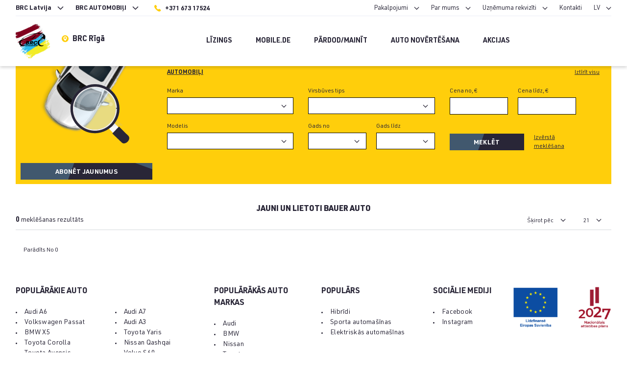

--- FILE ---
content_type: text/html; charset=UTF-8
request_url: https://lv.brcauto.eu/automobili/marka/bauer
body_size: 14012
content:
<!DOCTYPE html>
<html lang="lv">
<head>
    <meta charset="utf-8">
    <meta name="viewport" content="width=device-width, initial-scale=1, shrink-to-fit=no">
    <meta http-equiv="x-ua-compatible" content="ie=edge">
    <meta name="format-detection" content="telephone=no">
    <meta name="csrf-token" content="5K72FrGndPwKx8qR5JdlM8iHRSXwVW0NnQE1eaR6">

    <title>Lietoti auto plašā klāstā | BRC Autocentrs</title>
    <meta name="description" content="Lietoti auto ne tikai no Latvijas, bet arī visas Eiropas pieejami BRC Autocentrā. Izmanto mūsu īpaši ērto filtru un atrodi kāroto automašīnu jau šodien!
"/>

    <!-- CSRF Token -->
    <meta name="csrf-token" content="5K72FrGndPwKx8qR5JdlM8iHRSXwVW0NnQE1eaR6">
    <meta name="facebook-domain-verification" content="jfkt3lubg9h4l6z12c9ylyrljkbpvv" />

                    <link rel="canonical" href="https://lv.brcauto.eu/automobili/marka/bauer"/>
    
    <script src="https://lv.brcauto.eu/js/js.cookie.js"></script>
    <script>
        // Define dataLayer and the gtag function.
        window.dataLayer = window.dataLayer || [];
        function gtag(){dataLayer.push(arguments);}

        gtag('consent', 'default', {
            'ad_user_data': 'granted',
            'ad_personalization': 'granted',
            'ad_storage': 'granted',
            'analytics_storage': 'granted'
        });

        gtag('js', new Date());
        gtag('config', 'GTM-TZTH5SX');
    </script>

    
    <meta name="google-site-verification" content="AlQmMUpVXQS7XjAcyka1SFtr7j1wYld2xb7Qh-9x2eo"/>

    <link rel="preload" href="https://lv.brcauto.eu/fonts/URW-URWDIN-Regular.woff2" as="font" type="font/woff2" crossorigin>
    <link rel="preload" href="https://lv.brcauto.eu/fonts/URW-URWDIN-Bold.woff2" as="font" type="font/woff2" crossorigin>
    <link rel="preload" href="https://lv.brcauto.eu/fonts/URW-URWDIN-Black.woff2" as="font" type="font/woff2" crossorigin>
    <link rel="preload" href="https://lv.brcauto.eu/fonts/URW-URWDIN-Medium.woff2" as="font" type="font/woff2" crossorigin>
    <link href="https://lv.brcauto.eu/css/main.css?v=1.7.9.3" as="style">
    <link rel="preload" href="/css/jBox.min.css?id=b296c564649e651804dd" as="style">
    <link rel="stylesheet" href="https://lv.brcauto.eu/css/dropzone.css">
    <link rel="stylesheet" href="https://lv.brcauto.eu/css/custom.css?v=1768613869">

    <link rel="stylesheet" href="https://lv.brcauto.eu/css/main.css?v=1.7.9.3">
    <link rel="stylesheet" href="/css/jBox.min.css?id=b296c564649e651804dd">

    <!-- Google Tag Manager -->
    <script>(function(w,d,s,l,i){w[l]=w[l]||[];w[l].push({'gtm.start':
                new Date().getTime(),event:'gtm.js'});var f=d.getElementsByTagName(s)[0],
            j=d.createElement(s),dl=l!='dataLayer'?'&l='+l:'';j.async=true;j.src=
            'https://www.googletagmanager.com/gtm.js?id='+i+dl;f.parentNode.insertBefore(j,f);
        })(window,document,'script','dataLayer','GTM-P96DD6L');</script>

    <script type="text/javascript">
        var locale = 'lv';
    </script>

    <link rel="apple-touch-icon" sizes="180x180" href="https://lv.brcauto.eu/images/favicons/apple-touch-icon.png">
    <link rel="icon" type="image/png" sizes="32x32" href="https://lv.brcauto.eu/images/favicons/favicon-32x32.png">
    <link rel="icon" type="image/png" sizes="16x16" href="https://lv.brcauto.eu/images/favicons/favicon-16x16.png">
    <link rel="manifest" href="https://lv.brcauto.eu/images/favicons/site.webmanifest">
    <link rel="mask-icon" href="https://lv.brcauto.eu/images/favicons/safari-pinned-tab.svg" color="#5bbad5">
    <meta name="msapplication-TileColor" content="#da532c">
    <meta name="theme-color" content="#ffffff">

</head>
<body class="body">
<!-- Google Tag Manager (noscript) -->
<noscript><iframe src="https://www.googletagmanager.com/ns.html?id=GTM-P96DD6L"
                  height="0" width="0" style="display:none;visibility:hidden"></iframe></noscript>
<!-- End Google Tag Manager (noscript) -->

<script>(function (d, s, id) {
        var js, fjs = d.getElementsByTagName(s)[0];
        if (d.getElementById(id)) return;
        js = d.createElement(s);
        js.id = id;
        js.src = "//connect.facebook.net/en_US/sdk.js#xfbml=1&version=v2.8";
        fjs.parentNode.insertBefore(js, fjs);
    }(document, 'script', 'facebook-jssdk'));</script>
<div id="app">
    <script src="https://lv.brcauto.eu/js/jquery.min.js"></script>
    <script src="/js/jBox.min.js?id=e551692c4972e389396a"></script>
    <script src="https://lv.brcauto.eu/js/js.cookie.js"></script>

    
            <header class="header">
    <div class="container">
        <div class="hidden lg:block lg:flex lg:justify-between lg:items-center lg:border-b lg:border-gray-200 lg:pt-1">
            <div>
    <ul class="header__pre-menu font-bold">
        <li>
            <span>BRC Latvija</span>
            <ul>
                <li><a href="http://lt.brcauto.eu/">BRC Lietuva</a></li>
                <li><a href="https://lv.brcauto.eu/">BRC Latvija</a></li>
                <li><a href="http://ee.brcauto.eu/">BRC Igaunija</a></li>
            </ul>
        </li>
        <li>
            <span>BRC AUTOMOBIļI</span>
            <ul>
                <li><a href="https://lv.brcauto.eu">BRC AUTOMOBIļI</a></li>
                <li><a href="https://lv.brcauto.eu/kravas-automasinas">HEAVY</a></li>
            </ul>
        </li>
        <li>
            <a href="tel:37167317524" class="inline-flex items-center pl-2 hover:text-yellow-500">
                <svg class="fill-current text-yellow-500 mr-2" width="14" height="14">
                    <use xlink:href="#phone"></use>
                </svg>
                <span class="pt-1">+371 673 17524</span>
            </a>
        </li>
    </ul>
</div>
<div class="flex items-center">
    <ul class="header__pre-menu">
        <li>
            <span>Pakalpojumi</span>
            <ul>
                <li><a href="https://lv.brcauto.eu/info/komisijas-pakalpojumi">komisija</a></li>
                <li><a href="https://lv.brcauto.eu/info/garantija">Garantija</a></li>
                <li><a href="https://lv.brcauto.eu/info/vertejums">Auto novērtēšana</a></li>
            </ul>
        </li>
        <li>
            <span>Par mums</span>
            <ul>
                <li><a href="https://lv.brcauto.eu/info/par-mums">Uzņēmuma vēsture</a></li>
                <li><a href="https://lv.brcauto.eu/statistics">Statistika</a></li>
                <li><a href="https://lv.brcauto.eu/brc-jaunumi">BRC Jaunumi</a></li>
            </ul>
        </li>
        <li>
            <span>Uzņēmuma rekvizīti</span>
            <ul>
                <li><a href="https://lv.brcauto.eu/rekviziti">BRC Autocentrs</a></li>
                <li><a href="https://lv.brcauto.eu/partners">Partneri</a></li>
            </ul>
        </li>
        <li>
            <a href="https://lv.brcauto.eu/kontaktpersonas">Kontakti</a>
        </li>
        <li>
            <span>LV</span>
            <ul>
                <li><a href="https://lv.brcauto.eu/automobili/marka/bauer">LV</a></li>
                <li><a href="https://lv.brcauto.eu/automobili/marka/bauer">EN</a></li>
            </ul>
        </li>
    </ul>
</div>
        </div>
        <div class="flex justify-between items-center py-2 lg:py-4">
            <div class="header__c1 lg:flex lg:items-start">
                <a class="header__logo" href="https://lv.brcauto.eu">
                    <img src="https://lv.brcauto.eu/images/lv.png" alt="BRC CARS" style="width: 70px">
                </a>

                <a href="https://g.page/BRCautocentrs?share"
                   target="_blank" class="hidden lg:inline-flex items-center mt-4 ml-6 font-bold hover:text-yellow-500">
                    <img
                        src="https://lv.brcauto.eu/images/Ikonos-lokacija-01.svg" width="14" height="14" alt="Location"
                        class="mr-2">
                    <span class="pt-1">BRC Rīgā</span>
                </a>

                <button id="close-header-menu" type="button">
                    <svg class="stroke-current" width="20" height="20">
                        <use xlink:href="#close"></use>
                    </svg>
                </button>
            </div>
            <div class="header__c2">
                <ul class="header__pre-menu font-bold lg:hidden">
                    <li class="hidden-on-open">
                        <span>BRC AUTOMOBIļI</span>
                        <ul>
                            <li><a href="https://lv.brcauto.eu">BRC AUTOMOBIļI</a></li>
                            <li><a href="https://lv.brcauto.eu/kravas-automasinas">HEAVY</a></li>
                        </ul>
                    </li>
                    <li class="hidden-on-closed">
                        <span>BRC Lietuva</span>
                        <ul>
                            <li><a href="http://lt.brcauto.eu/">BRC Lietuva</a></li>
                            <li><a href="https://lv.brcauto.eu/">BRC Latvija</a></li>
                            <li><a href="http://ee.brcauto.eu/">BRC Igaunija</a></li>
                        </ul>
                    </li>
                </ul>

                <div class="header__c2-content">
                <a class="lg:hidden w-full button mb-4" href="https://lv.brcauto.eu/lietoti-auto">
                    Meklēt
                </a>

                <ul class="header__menu">
                    <li>
                        <a href="https://lv.brcauto.eu/info/finansesana">Līzings</a>
                    </li>
                    <li class="mobile-de">
                        <a href="https://lv.brcauto.eu/mobile">
                            Mobile.de
                        </a>

                        <a href="https://lv.brcauto.eu/mobile">
                            <img class="mr-4 lg:hidden" src="https://lv.brcauto.eu/images/mobile_big_logo.png" alt="Mobile de">
                        </a>
                    </li>
                    <li>
                        <a href="https://lv.brcauto.eu/tirdznieciba">
                            Pārdod/Mainīt
                        </a>
                    </li>
                    <li>
                        <a href="https://lv.brcauto.eu/info/vertejums">
                            Auto novērtēšana
                        </a>
                    </li>
                    <li>
                        <a href="https://lv.brcauto.eu/sales">
                            akcijas
                        </a>
                    </li>
                </ul>
                <ul class="header__menu lg:hidden">
                    <li>
                        <span>Pakalpojumi</span>
                        <ul>
                            <li><a href="https://lv.brcauto.eu/info/komisijas-pakalpojumi">komisija</a></li>
                            <li><a href="https://lv.brcauto.eu/info/finansesana">Finansēšana</a></li>
                            <li><a href="https://lv.brcauto.eu/info/garantija">Garantija</a></li>
                            <li><a href="https://lv.brcauto.eu/info/vertejums">Auto novērtēšana</a></li>
                        </ul>
                    </li>
                    <li>
                        <span>Par mums</span>
                        <ul>
                            <li><a href="https://lv.brcauto.eu/info/par-mums">Uzņēmuma vēsture</a></li>
                            <li><a href="https://lv.brcauto.eu/statistics">Statistika</a></li>


                        </ul>
                    </li>
                    <li>
                        <span>Uzņēmuma rekvizīti</span>
                        <ul>
                            <li><a href="https://lv.brcauto.eu/rekviziti">BRC Autocentrs</a></li>
                            <li><a href="https://lv.brcauto.eu/brc-finance-contacts">BRC Finance</a></li>
                            <li><a href="https://lv.brcauto.eu/brc-equipment-contacts"></a></li>
                        </ul>
                    </li>
                    <li>
                        <a href="https://lv.brcauto.eu/kontaktpersonas">Kontakti</a>
                    </li>
                </ul>

                <ul class="header__langs">
                    <li><a href="https://lv.brcauto.eu/automobili/marka/bauer" class=" font-bold ">LV</a></li>
                    <li><a href="https://lv.brcauto.eu/automobili/marka/bauer" class="">EN</a></li>
                </ul>

                </div>
            </div>
            <div class="header__c3 flex items-center">
                <button id="open-header-menu" class="lg:hidden" type="button">
                    <svg class="fill-current" width="24" height="12"><use xlink:href="#menu-burger"></use></svg>
                </button>
            </div>
        </div>
    </div>
</header>
    
    <main role="main" class="flex-auto w-full">
            <div class="container">
        <div class="advanced-filters-activate">

        </div>
        <div class="advanced-filters-wrapper">
            <div class="advanced-filters bg-yellow-500">
                <div class="flex flex-wrap lg:-mx-10px">
                    <div class="w-full lg:w-1/4 lg:px-10px">
                        <img class="hidden lg:block mx-auto mb-10" src="https://lv.brcauto.eu/images/advanced-search.png"
                             srcset="https://lv.brcauto.eu/images/advanced-search@2x.png 2x"
                             alt="" />

                        <div class="align-content-center lg:px-10px">
                                                            <a href="https://lv.brcauto.eu/meklesanas-rezultatu-abonements?makes=115855&amp;search=1&amp;city=5"
                                   class="w-full button button--striped-dark button--forms mr-5 mx-auto">
                                    Abonēt jaunumus
                                </a>
                                                    </div>
                    </div>
                    <div class="w-full lg:w-3/4 lg:px-10px py-6">
                        <advanced-search :options="{&quot;fuel_type&quot;:[{&quot;id&quot;:1,&quot;name&quot;:&quot;Benz\u012bns&quot;},{&quot;id&quot;:2,&quot;name&quot;:&quot;D\u012bzelis&quot;},{&quot;id&quot;:6,&quot;name&quot;:&quot;Elektro&quot;},{&quot;id&quot;:9,&quot;name&quot;:&quot;Benz\u012bns + g\u0101ze (CNG)&quot;},{&quot;id&quot;:4,&quot;name&quot;:&quot;Benz\u012bns + g\u0101ze (LPG)&quot;},{&quot;id&quot;:10,&quot;name&quot;:&quot;Hibr\u012bds (d\u012bzelis\/elektro)&quot;},{&quot;id&quot;:5,&quot;name&quot;:&quot;Hibr\u012bds (benz\u012bns\/elektro)&quot;}],&quot;body_type&quot;:[{&quot;id&quot;:1,&quot;name&quot;:&quot;Sedans&quot;},{&quot;id&quot;:2,&quot;name&quot;:&quot;Univers\u0101lis&quot;},{&quot;id&quot;:3,&quot;name&quot;:&quot;He\u010dbeks&quot;},{&quot;id&quot;:4,&quot;name&quot;:&quot;Apvidus&quot;},{&quot;id&quot;:5,&quot;name&quot;:&quot;Kupeja&quot;},{&quot;id&quot;:6,&quot;name&quot;:&quot;Kabriolets&quot;},{&quot;id&quot;:8,&quot;name&quot;:&quot;Pikaps&quot;},{&quot;id&quot;:105,&quot;name&quot;:&quot;Minivens&quot;},{&quot;id&quot;:106,&quot;name&quot;:&quot;Pasa\u017eieru komerctransports &quot;},{&quot;id&quot;:107,&quot;name&quot;:&quot;Kravas komerctransports &quot;},{&quot;id&quot;:9,&quot;name&quot;:&quot;Motocikls&quot;},{&quot;id&quot;:117,&quot;name&quot;:&quot;Motorlaiva&quot;}],&quot;owner&quot;:[{&quot;id&quot;:115805,&quot;name&quot;:&quot;BRC Lietuva&quot;},{&quot;id&quot;:28165,&quot;name&quot;:&quot;BRC Latvija&quot;}],&quot;color&quot;:[{&quot;id&quot;:1,&quot;name&quot;:&quot;Sarkana&quot;},{&quot;id&quot;:2,&quot;name&quot;:&quot;Zila&quot;},{&quot;id&quot;:3,&quot;name&quot;:&quot;Melna&quot;},{&quot;id&quot;:4,&quot;name&quot;:&quot;Balta&quot;},{&quot;id&quot;:5,&quot;name&quot;:&quot;Za\u013ca&quot;},{&quot;id&quot;:8,&quot;name&quot;:&quot;Dzeltena&quot;},{&quot;id&quot;:9,&quot;name&quot;:&quot;Daudzkr\u0101sains&quot;},{&quot;id&quot;:10,&quot;name&quot;:&quot;Oran\u017ea&quot;},{&quot;id&quot;:11,&quot;name&quot;:&quot;Pel\u0113ka&quot;},{&quot;id&quot;:12,&quot;name&quot;:&quot;Br\u016bna&quot;},{&quot;id&quot;:13,&quot;name&quot;:&quot;Sudraba&quot;},{&quot;id&quot;:14,&quot;name&quot;:&quot;Violeta&quot;}],&quot;country&quot;:[{&quot;id&quot;:1,&quot;name&quot;:&quot;Vi\u013c\u0146a&quot;},{&quot;id&quot;:2,&quot;name&quot;:&quot;Klaip\u0113da&quot;},{&quot;id&quot;:5,&quot;name&quot;:&quot;R\u012bg\u0101&quot;}],&quot;years_from&quot;:[{&quot;name&quot;:&quot;2026&quot;},{&quot;name&quot;:2025},{&quot;name&quot;:2024},{&quot;name&quot;:2023},{&quot;name&quot;:2022},{&quot;name&quot;:2021},{&quot;name&quot;:2020},{&quot;name&quot;:2019},{&quot;name&quot;:2018},{&quot;name&quot;:2017},{&quot;name&quot;:2016},{&quot;name&quot;:2015},{&quot;name&quot;:2014},{&quot;name&quot;:2013},{&quot;name&quot;:2012},{&quot;name&quot;:2011},{&quot;name&quot;:2010},{&quot;name&quot;:2009},{&quot;name&quot;:2008},{&quot;name&quot;:2007},{&quot;name&quot;:2006},{&quot;name&quot;:2005},{&quot;name&quot;:2004},{&quot;name&quot;:2003},{&quot;name&quot;:2002},{&quot;name&quot;:2001},{&quot;name&quot;:2000},{&quot;name&quot;:1999},{&quot;name&quot;:1998},{&quot;name&quot;:1997},{&quot;name&quot;:1996},{&quot;name&quot;:1995},{&quot;name&quot;:1994},{&quot;name&quot;:1993},{&quot;name&quot;:1992},{&quot;name&quot;:1991},{&quot;name&quot;:1990},{&quot;name&quot;:1989},{&quot;name&quot;:1988},{&quot;name&quot;:1987},{&quot;name&quot;:1986},{&quot;name&quot;:1985},{&quot;name&quot;:1984},{&quot;name&quot;:1983},{&quot;name&quot;:1982},{&quot;name&quot;:1981},{&quot;name&quot;:1980},{&quot;name&quot;:1979},{&quot;name&quot;:1978},{&quot;name&quot;:1977},{&quot;name&quot;:1976},{&quot;name&quot;:1975},{&quot;name&quot;:1974},{&quot;name&quot;:1973},{&quot;name&quot;:1972},{&quot;name&quot;:1971},{&quot;name&quot;:1970},{&quot;name&quot;:1969},{&quot;name&quot;:1968},{&quot;name&quot;:1967},{&quot;name&quot;:1966},{&quot;name&quot;:1965},{&quot;name&quot;:1964},{&quot;name&quot;:1963},{&quot;name&quot;:1962},{&quot;name&quot;:1961},{&quot;name&quot;:1960},{&quot;name&quot;:1959},{&quot;name&quot;:1958},{&quot;name&quot;:1957},{&quot;name&quot;:1956},{&quot;name&quot;:1955},{&quot;name&quot;:1954},{&quot;name&quot;:1953},{&quot;name&quot;:1952},{&quot;name&quot;:1951},{&quot;name&quot;:1950},{&quot;name&quot;:1949},{&quot;name&quot;:1948},{&quot;name&quot;:1947},{&quot;name&quot;:1946},{&quot;name&quot;:1945},{&quot;name&quot;:1944},{&quot;name&quot;:1943},{&quot;name&quot;:1942},{&quot;name&quot;:1941},{&quot;name&quot;:1940}],&quot;years_to&quot;:[{&quot;name&quot;:&quot;2026&quot;},{&quot;name&quot;:2025},{&quot;name&quot;:2024},{&quot;name&quot;:2023},{&quot;name&quot;:2022},{&quot;name&quot;:2021},{&quot;name&quot;:2020},{&quot;name&quot;:2019},{&quot;name&quot;:2018},{&quot;name&quot;:2017},{&quot;name&quot;:2016},{&quot;name&quot;:2015},{&quot;name&quot;:2014},{&quot;name&quot;:2013},{&quot;name&quot;:2012},{&quot;name&quot;:2011},{&quot;name&quot;:2010},{&quot;name&quot;:2009},{&quot;name&quot;:2008},{&quot;name&quot;:2007},{&quot;name&quot;:2006},{&quot;name&quot;:2005},{&quot;name&quot;:2004},{&quot;name&quot;:2003},{&quot;name&quot;:2002},{&quot;name&quot;:2001},{&quot;name&quot;:2000},{&quot;name&quot;:1999},{&quot;name&quot;:1998},{&quot;name&quot;:1997},{&quot;name&quot;:1996},{&quot;name&quot;:1995},{&quot;name&quot;:1994},{&quot;name&quot;:1993},{&quot;name&quot;:1992},{&quot;name&quot;:1991},{&quot;name&quot;:1990},{&quot;name&quot;:1989},{&quot;name&quot;:1988},{&quot;name&quot;:1987},{&quot;name&quot;:1986},{&quot;name&quot;:1985},{&quot;name&quot;:1984},{&quot;name&quot;:1983},{&quot;name&quot;:1982},{&quot;name&quot;:1981},{&quot;name&quot;:1980},{&quot;name&quot;:1979},{&quot;name&quot;:1978},{&quot;name&quot;:1977},{&quot;name&quot;:1976},{&quot;name&quot;:1975},{&quot;name&quot;:1974},{&quot;name&quot;:1973},{&quot;name&quot;:1972},{&quot;name&quot;:1971},{&quot;name&quot;:1970},{&quot;name&quot;:1969},{&quot;name&quot;:1968},{&quot;name&quot;:1967},{&quot;name&quot;:1966},{&quot;name&quot;:1965},{&quot;name&quot;:1964},{&quot;name&quot;:1963},{&quot;name&quot;:1962},{&quot;name&quot;:1961},{&quot;name&quot;:1960},{&quot;name&quot;:1959},{&quot;name&quot;:1958},{&quot;name&quot;:1957},{&quot;name&quot;:1956},{&quot;name&quot;:1955},{&quot;name&quot;:1954},{&quot;name&quot;:1953},{&quot;name&quot;:1952},{&quot;name&quot;:1951},{&quot;name&quot;:1950},{&quot;name&quot;:1949},{&quot;name&quot;:1948},{&quot;name&quot;:1947},{&quot;name&quot;:1946},{&quot;name&quot;:1945},{&quot;name&quot;:1944},{&quot;name&quot;:1943},{&quot;name&quot;:1942},{&quot;name&quot;:1941},{&quot;name&quot;:1940}],&quot;gearboxes&quot;:[{&quot;id&quot;:1,&quot;name&quot;:&quot;Meh\u0101nisk\u0101&quot;},{&quot;id&quot;:2,&quot;name&quot;:&quot;Autom\u0101tisk\u0101&quot;},{&quot;id&quot;:3,&quot;name&quot;:&quot;Pusautom\u0101ts&quot;}],&quot;driving_wheelbase&quot;:[{&quot;id&quot;:1,&quot;name&quot;:&quot;Aizmugur\u0113jais&quot;},{&quot;id&quot;:2,&quot;name&quot;:&quot;Priek\u0161\u0113jais&quot;},{&quot;id&quot;:3,&quot;name&quot;:&quot;Pilnpiedzi\u0146as&quot;}],&quot;seats&quot;:[{&quot;id&quot;:1,&quot;name&quot;:2},{&quot;id&quot;:2,&quot;name&quot;:&quot;2-3&quot;},{&quot;id&quot;:3,&quot;name&quot;:&quot;3-6&quot;},{&quot;id&quot;:4,&quot;name&quot;:&quot;6+&quot;}],&quot;addons&quot;:[{&quot;id&quot;:1,&quot;name&quot;:&quot;Gaisa kondicionieris&quot;},{&quot;id&quot;:2,&quot;name&quot;:&quot;\u0100das salons&quot;},{&quot;id&quot;:3,&quot;name&quot;:&quot;Navig\u0101cija&quot;},{&quot;id&quot;:4,&quot;name&quot;:&quot;Xenon \/ LED  lampas&quot;},{&quot;id&quot;:5,&quot;name&quot;:&quot;Plug-in&quot;}]}"
                                             :links="{&quot;cars_link&quot;:{&quot;link&quot;:&quot;https:\/\/lv.brcauto.eu\/lietoti-auto&quot;,&quot;text&quot;:&quot;Automobi\u013ci&quot;},&quot;clear_all&quot;:&quot;Izt\u012br\u012bt visu&quot;,&quot;others_link&quot;:{&quot;link&quot;:&quot;https:\/\/lv.brcauto.eu\/others-search&quot;,&quot;text&quot;:&quot;Cita&quot;},&quot;marks&quot;:&quot;https:\/\/lv.brcauto.eu\/json-marks&quot;,&quot;models&quot;:&quot;https:\/\/lv.brcauto.eu\/json-models&quot;}"
                                             :langs="{&quot;clear_all&quot;:&quot;Izt\u012br\u012bt visu&quot;,&quot;mark&quot;:&quot;Marka&quot;,&quot;body_type&quot;:&quot;Virsb\u016bves tips&quot;,&quot;model&quot;:&quot;Modelis&quot;,&quot;year&quot;:&quot;Gads&quot;,&quot;price&quot;:&quot;Cena&quot;,&quot;from&quot;:&quot;no&quot;,&quot;to&quot;:&quot;l\u012bdz&quot;,&quot;search&quot;:&quot;Mekl\u0113t&quot;,&quot;color&quot;:&quot;Kr\u0101sa&quot;,&quot;detail_search&quot;:&quot;Izv\u0113rst\u0101 mekl\u0113\u0161ana&quot;,&quot;city&quot;:&quot;Pils\u0113ta&quot;,&quot;owner&quot;:&quot;\u012apa\u0161nieks&quot;,&quot;fuel_type&quot;:&quot;Degviela&quot;,&quot;mileage&quot;:&quot;Odometra r\u0101d\u012bjums&quot;,&quot;pick_tech_specs&quot;:&quot;Izv\u0113l\u0113ties tehnisko specifik\u0101ciju&quot;,&quot;gearbox&quot;:&quot;\u0100trumk\u0101rba&quot;,&quot;driving_wheelbase&quot;:&quot;Velko\u0161ais tilts&quot;,&quot;addons&quot;:&quot;Komplekt\u0101cija&quot;,&quot;ad_seats&quot;:&quot;S\u0113dvietas&quot;,&quot;close_detailed_search&quot;:&quot;Aizveriet detaliz\u0113tu mekl\u0113\u0161anu&quot;,&quot;vat_type&quot;:&quot;PVN&quot;,&quot;rental_cars&quot;:&quot;Pieejamie nomas auto&quot;}"
                            ></advanced-search>
                    </div>
                </div>
            </div>
        </div>

        <div class="flex flex-wrap mt-10 -mx-10px">

            <div class="w-full px-10px">
                <h1 class="text-base text-center uppercase w-full">
                    JAUNI UN LIETOTI Bauer AUTO 
                </h1>
                <div class="cars-infobar">
                    <div class="text-xs lg:text-sm">
                        <strong>0</strong> meklēšanas rezultāts</div>

                    <ul class="header__pre-menu">
                        <li>
                            <span>
                                                                    Šķirot pēc
                                                            </span>
                            <ul>
                                <li>
                                    <a href="https://lv.brcauto.eu/automobili/marka/bauer?makes=115855&amp;search=1&amp;city=5&amp;order_by=cheapest_first">Zemākā cena</a>
                                </li>
                                <li>
                                    <a href="https://lv.brcauto.eu/automobili/marka/bauer?makes=115855&amp;search=1&amp;city=5&amp;order_by=expensive_first">Augstākā cena</a>
                                </li>
                                <li>
                                    <a href="https://lv.brcauto.eu/automobili/marka/bauer?makes=115855&amp;search=1&amp;city=5&amp;order_by=newest_first">Gads (līdz)</a>
                                </li>
                                <li>
                                    <a href="https://lv.brcauto.eu/automobili/marka/bauer?makes=115855&amp;search=1&amp;city=5&amp;order_by=oldest_first">Gads (no)</a>
                                </li>
                                <li>
                                    <a href="https://lv.brcauto.eu/automobili/marka/bauer?makes=115855&amp;search=1&amp;city=5&amp;order_by=mileage">Odometra rādījums</a>
                                </li>
                                <li>
                                    <a href="https://lv.brcauto.eu/automobili/marka/bauer?makes=115855&amp;search=1&amp;city=5&amp;order_by=brand_asc">Atzīmēt (A-Z)</a>
                                </li>
                                <li>
                                    <a href="https://lv.brcauto.eu/automobili/marka/bauer?makes=115855&amp;search=1&amp;city=5&amp;order_by=brand_desc">Atzīmēt (Z-A)</a>
                                </li>
                            </ul>
                        </li>
                        <li class="hidden lg:block">
                            <span>
                                                                    21
                                                            </span>
                            <ul>
                                <li><a href="https://lv.brcauto.eu/automobili/marka/bauer?makes=115855&amp;search=1&amp;city=5&amp;per_page=9">9</a></li>
                                <li><a href="https://lv.brcauto.eu/automobili/marka/bauer?makes=115855&amp;search=1&amp;city=5&amp;per_page=15">15</a></li>
                                <li><a href="https://lv.brcauto.eu/automobili/marka/bauer?makes=115855&amp;search=1&amp;city=5&amp;per_page=21">21</a></li>
                                <li><a href="https://lv.brcauto.eu/automobili/marka/bauer?makes=115855&amp;search=1&amp;city=5&amp;per_page=27">27</a></li>
                                <li><a href="https://lv.brcauto.eu/automobili/marka/bauer?makes=115855&amp;search=1&amp;city=5&amp;per_page=30">30</a></li>
                            </ul>
                        </li>
                    </ul>
                </div>

                <div class="cars-container row-3">
                                    </div>

                <nav class="pagination">
                    
                    Parādīts  No 0
                </nav>

                
                
            </div>
        </div>

            </div>
    </main>

            <footer class="footer">
    <div class="container">
        <div class="flex flex-wrap border-b lg:pb-12">
            <div class="w-full lg:w-4/12">
                <input class="footer__accordion-input" type="checkbox" id="footer-acc1">
                <label class="footer__accordion-label" for="footer-acc1">
                    populārākie auto
                </label>
                <div class="footer__accordion-content">
                    <div class="flex flex-wrap">
                        <div class="w-full lg:w-1/2">
                            <ul class="footer__menu">
                                <li><a href="https://lv.brcauto.eu/automobili/marka/audi/modelis/a6">Audi A6</a></li>
                                <li><a href="https://lv.brcauto.eu/automobili/marka/volkswagen/modelis/passat">Volkswagen Passat</a></li>
                                <li><a href="https://lv.brcauto.eu/automobili/marka/bmw/modelis/x5">BMW X5</a></li>
                                <li><a href="https://lv.brcauto.eu/automobili/marka/toyota/modelis/corolla">Toyota Corolla</a></li>
                                <li><a href="https://lv.brcauto.eu/automobili/marka/toyota/modelis/avensis">Toyota Avensis</a></li>
                                <li><a href="https://lv.brcauto.eu/automobili/marka/toyota/modelis/rav-4">Toyota RAV 4</a></li>
                                <li><a href="https://lv.brcauto.eu/automobili/marka/audi/modelis/a4">Audi A4</a></li>
                                <li><a href="https://lv.brcauto.eu/automobili/marka/opel/modelis/zafira">Opel Zafira</a></li>
                            </ul>
                        </div>
                        <div class="w-full lg:w-1/2">
                            <ul class="footer__menu">
                                <li><a href="https://lv.brcauto.eu/automobili/marka/audi/modelis/a7">Audi A7</a></li>
                                <li><a href="https://lv.brcauto.eu/automobili/marka/audi/modelis/a3">Audi A3</a></li>
                                <li><a href="https://lv.brcauto.eu/automobili/marka/toyota/modelis/yaris">Toyota Yaris</a></li>
                                <li><a href="https://lv.brcauto.eu/automobili/marka/nissan/modelis/qashqai">Nissan Qashqai</a></li>
                                <li><a href="https://lv.brcauto.eu/automobili/marka/volvo/modelis/s60">Volvo S60</a></li>
                                <li><a href="https://lv.brcauto.eu/automobili/marka/honda/modelis/civic">Honda Civic</a></li>
                                <li><a href="https://lv.brcauto.eu/automobili/marka/mini/modelis/cooper">Mini Cooper</a></li>
                                <li><a href="https://lv.brcauto.eu/automobili/marka/kia/modelis/sportage">Kia Sportage</a></li>
                            </ul>
                        </div>
                    </div>
                </div>
            </div>
            <div class="w-full lg:w-2/12 lg:flex lg:justify-center">
                <div>
                    <input class="footer__accordion-input" type="checkbox" id="footer-acc2">
                    <label class="footer__accordion-label" for="footer-acc2">
                        populārākās auto markas
                    </label>
                    <div class="footer__accordion-content">
                        <ul class="footer__menu">
                            <li><a href="https://lv.brcauto.eu/automobili/marka/audi">Audi</a></li>
                            <li><a href="https://lv.brcauto.eu/automobili/marka/bmw">BMW</a></li>
                            <li><a href="https://lv.brcauto.eu/automobili/marka/nissan">Nissan</a></li>
                            <li><a href="https://lv.brcauto.eu/automobili/marka/toyota">Toyota</a></li>
                            <li><a href="https://lv.brcauto.eu/automobili/marka/opel">Opel</a></li>
                            <li><a href="https://lv.brcauto.eu/automobili/marka/volkswagen">Volkswagen</a></li>
                            <li><a href="https://lv.brcauto.eu/automobili/marka/mercedes-benz">Mercedes Benz</a></li>
                            <li><a href="https://lv.brcauto.eu/automobili/marka/hyundai">Hyundai</a></li>
                        </ul>
                    </div>
                </div>
            </div>
            <div class="w-full lg:w-2/12 lg:flex lg:justify-center">
                <div>
                    <input class="footer__accordion-input" type="checkbox" id="footer-acc3">
                    <label class="footer__accordion-label" for="footer-acc3">
                        Populārs
                    </label>
                    <div class="footer__accordion-content">
                        <ul class="footer__menu">
                            <li><a href="https://lv.brcauto.eu/lietoti-auto/hibridi">Hibrīdi</a></li>
                            <li><a href="https://lv.brcauto.eu/lietoti-auto/sporta-automasinas">Sporta automašīnas</a></li>
                            <li><a href="https://lv.brcauto.eu/lietoti-auto/elektrisk%C4%81s-automa%C5%A1%C4%ABnas">Elektriskās automašīnas</a></li>
                        </ul>
                    </div>
                </div>
            </div>
            <div class="w-full lg:w-2/12 lg:flex lg:justify-center">
                <div>
                    <input class="footer__accordion-input" type="checkbox" id="footer-acc4">
                    <label class="footer__accordion-label" for="footer-acc4">
                        Sociālie mediji
                    </label>
                    <div class="footer__accordion-content">
                        <ul class="footer__menu">
                            <li><a href="https://www.facebook.com/BRCautocentrs/" target="_blank">Facebook</a></li>
                            <li><a href="https://www.instagram.com/brcautocentrs/" target="_blank">Instagram</a></li>
                        </ul>
                    </div>
                </div>
            </div>
            <div class="w-full lg:w-2/12 lg:flex lg:justify-center">
                <div>
                    <input class="footer__accordion-input" type="checkbox" id="footer-acc5">
                    <div class="footer__accordion-content">
                        <ul class="footer__menu">
                            <img src="https://lv.brcauto.eu/images/eu_logo.png" alt="" />
                        </ul>
                    </div>
                </div>
            </div>
        </div>
    </div>

    <div class="bg-gray-100 text-xxs md:text-xs text-gray-600 py-2">
        <div class="container">
            Copyright &copy; 2026 BRC AUTO
        </div>
    </div>
</footer>
    
    <svg class="hidden" xmlns="http://www.w3.org/2000/svg" width="0" height="0">
    <defs>
        <symbol id="phone" viewBox="0 0 14 14"><path d="M13.157 10.02l-2.945-1.818a.773.773 0 0 0-.991.168l-.571.705a.584.584 0 0 1-.492.235c-.394 0-1.134-.269-2.416-1.551-1.319-1.32-1.571-2.066-1.55-2.46a.58.58 0 0 1 .233-.449l.705-.571a.773.773 0 0 0 .168-.991L3.48.344a.756.756 0 0 0-.845-.311l-.928.3C.957.573.415 1.508.157 2.302c-.618 1.908.6 4.405 3.618 7.423C6.279 12.23 8.437 13.5 10.19 13.5c.351 0 .68-.051 1.006-.157.794-.258 1.729-.8 1.972-1.55l.299-.927a.749.749 0 0 0-.31-.846z"/></symbol>
        <symbol id="plus" viewBox="0 0 10 10"><path d="M4.332 0v4.21H.122v1.58h4.21V10H5.91V5.79h4.21V4.21h-4.21V0z"/></symbol>
        <symbol id="menu-burger" viewBox="0 0 24 12"><path d="M0 5h24v2H0zm24-5v2H0V0zM0 10h16v2H0z"/></symbol>
        <symbol id="close" viewBox="0 0 20 20"><path fill="none" stroke-miterlimit="50" stroke-width="2" d="M1 1l18 18"/><path fill="none" stroke-miterlimit="50" stroke-width="2" d="M19 1L1 19"/></symbol>
        <symbol id="arrow-r" viewBox="0 0 7 12"><path d="M6.552 6.552L1.105 12 0 10.895 4.88 6 0 1.104 1.105 0l5.447 5.447.523.553z"/></symbol>
        <symbol id="check-mark" viewBox="0 0 30 30"><path d="M15 30C6.729 30 0 23.271 0 15S6.729 0 15 0c4.572 0 8.837 2.046 11.702 5.615a1.07 1.07 0 0 1-.077 1.429l-13.01 13a1.07 1.07 0 0 1-1.515 0l-5.357-5.358a1.07 1.07 0 1 1 1.515-1.515l4.6 4.6L24.404 6.232A12.8 12.8 0 0 0 15 2.143C7.91 2.143 2.143 7.91 2.143 15c0 7.09 5.767 12.857 12.857 12.857 7.09 0 12.857-5.767 12.857-12.857 0-1.35-.208-2.679-.617-3.948a1.071 1.071 0 1 1 2.039-.658C29.757 11.876 30 13.425 30 15c0 8.271-6.729 15-15 15z"/></symbol>
        <symbol id="grid-view" viewBox="0 0 12 12"><defs><clipPath id="a"><path d="M0 12V0h13v12z"/></clipPath></defs><g clip-path="url(#a)"><path d="M0 2V0h2v2z"/></g><g clip-path="url(#a)"><path d="M5 2V0h2v2z"/></g><g clip-path="url(#a)"><path d="M10 2V0h2v2z"/></g><g clip-path="url(#a)"><path d="M0 7V5h2v2z"/></g><g clip-path="url(#a)"><path d="M5 7V5h2v2z"/></g><g clip-path="url(#a)"><path d="M10 7V5h2v2z"/></g><g clip-path="url(#a)"><path d="M0 12v-2h2v2z"/></g><g clip-path="url(#a)"><path d="M5 12v-2h2v2z"/></g><g clip-path="url(#a)"><path d="M10 12v-2h2v2z"/></g></symbol>
        <symbol id="list-view" viewBox="0 0 12 12"><defs><clipPath id="a"><path d="M0 17V0h12v17z"/></clipPath></defs><g clip-path="url(#a)"><path d="M0 2V0h12v2z"/></g><g clip-path="url(#a)"><path d="M0 7V5h12v2z"/></g><g clip-path="url(#a)"><path d="M0 12v-2h12v2z"/></g></symbol>
        <symbol id="calendar" viewBox="0 0 26 26"><path d="M1.238 9.905h23.524v13.619a.605.605 0 0 1-.62.619H1.858a.605.605 0 0 1-.619-.62zm.62-5.572h3.094v1.238c0 1.018.84 1.858 1.858 1.858 1.018 0 1.857-.84 1.857-1.858V4.333h8.666v1.238c0 1.018.84 1.858 1.857 1.858 1.018 0 1.858-.84 1.858-1.858V4.333h3.095c.353 0 .619.266.619.62v3.714H1.238V4.952c0-.353.266-.619.62-.619zM19.19 1.238c.354 0 .62.265.62.62V5.57a.604.604 0 0 1-.62.62.604.604 0 0 1-.619-.62V1.857c0-.354.266-.619.62-.619zm-12.38 0c.353 0 .619.265.619.62V5.57a.604.604 0 0 1-.62.62.604.604 0 0 1-.619-.62V1.857c0-.354.266-.619.62-.619zM6.81 0C5.792 0 4.952.84 4.952 1.857v1.238H1.857C.84 3.095 0 3.935 0 4.952v18.572c0 1.018.84 1.857 1.857 1.857h22.286c1.018 0 1.857-.84 1.857-1.857V4.952c0-1.018-.84-1.857-1.857-1.857h-3.095V1.857C21.048.84 20.208 0 19.19 0c-1.018 0-1.857.84-1.857 1.857v1.238H8.667V1.857C8.667.84 7.827 0 6.81 0z"/></symbol>
        <symbol id="speedometer" viewBox="0 0 26 26"><path d="M14.003 14.003c-.537.536-1.47.536-2.006 0a1.42 1.42 0 1 1 2.006 0zm3.549-6.319l-3.21 3.21a2.492 2.492 0 0 0-3.111.337c-.831.83-.972 2.12-.338 3.112l-1.441 1.442a.542.542 0 0 0 .765.766l1.443-1.443c.989.631 2.277.494 3.11-.339a2.491 2.491 0 0 0 .338-3.11l3.21-3.209a.541.541 0 1 0-.766-.766z"/><path d="M23.222 19.116H2.778A11.842 11.842 0 0 1 1.083 13c0-.961.118-1.896.334-2.792l1.72.499a.542.542 0 0 0 .302-1.041l-1.72-.498a11.908 11.908 0 0 1 2.099-3.755l1.324 1.2a.542.542 0 0 0 .728-.803l-1.324-1.2a11.96 11.96 0 0 1 3.529-2.457l.665 1.66a.542.542 0 0 0 1.006-.402L9.08 1.749c1.065-.373 2.199-.599 3.377-.652v1.791a.542.542 0 1 0 1.084 0V1.097c1.483.067 2.897.407 4.192.97l-.786 1.608a.542.542 0 0 0 .974.475l.784-1.609c1.272.697 2.401 1.62 3.338 2.713L20.64 6.352a.54.54 0 1 0 .666.853l1.407-1.098a11.866 11.866 0 0 1 1.823 3.897l-1.755.371a.542.542 0 0 0 .225 1.06l1.752-.37a11.842 11.842 0 0 1-1.535 8.052zM13 24.916c-3.868 0-7.309-1.852-9.487-4.716h18.974c-2.178 2.864-5.62 4.717-9.487 4.717zM13 0C5.801 0 0 5.874 0 13c0 7.168 5.832 13 13 13s13-5.832 13-13c0-7.119-5.794-13-13-13z"/></symbol>
        <symbol id="fuel" viewBox="0 0 22 26"><path d="M17.685 21.91A9.597 9.597 0 0 1 4.113 8.338l-.003.003 6.787-6.791 6.788 6.788a9.597 9.597 0 0 1 0 13.572zm.918-14.481L11.35.189a.642.642 0 0 0-.908-.001L3.191 7.43c-4.251 4.243-4.257 11.129-.014 15.38A10.875 10.875 0 0 0 10.898 26c6.006.013 10.885-4.846 10.897-10.852a10.876 10.876 0 0 0-3.192-7.719z"/><path d="M17.21 15.642a.642.642 0 0 0-.642.642 4.21 4.21 0 0 1-4.203 4.207.642.642 0 1 0 0 1.284 5.494 5.494 0 0 0 5.487-5.49.642.642 0 0 0-.642-.643z"/></symbol>
        <symbol id="gearbox" viewBox="0 0 26 26"><path d="M22.425 7.824a.577.577 0 0 0-.575.575v4.024H13.37V8.399a.577.577 0 0 0-.575-.575.577.577 0 0 0-.575.575v4.024H3.748V8.399a.577.577 0 0 0-.575-.575.577.577 0 0 0-.575.575v9.197c0 .316.26.575.575.575a.577.577 0 0 0 .575-.575v-4.024h8.48v4.024c0 .316.258.575.574.575a.577.577 0 0 0 .575-.575v-4.024h9.053a.577.577 0 0 0 .575-.575V8.4a.585.585 0 0 0-.58-.575z"/><path d="M3.173 1.156c1.115 0 2.024.908 2.024 2.023a2.026 2.026 0 0 1-2.024 2.024A2.026 2.026 0 0 1 1.15 3.179c0-1.115.908-2.023 2.023-2.023zm0 5.19a3.172 3.172 0 1 0 0-6.346 3.172 3.172 0 1 0 0 6.347z"/><path d="M3.173 24.845A2.026 2.026 0 0 1 1.15 22.82c0-1.115.908-2.023 2.023-2.023 1.115 0 2.024.908 2.024 2.023a2.026 2.026 0 0 1-2.024 2.024zm0-5.191a3.172 3.172 0 1 0 0 6.346 3.172 3.172 0 1 0 0-6.346z"/><path d="M12.796 1.156c1.115 0 2.024.908 2.024 2.023a2.026 2.026 0 0 1-2.024 2.024 2.026 2.026 0 0 1-2.023-2.024 2.03 2.03 0 0 1 2.023-2.023zm0 5.19a3.172 3.172 0 1 0 0-6.346 3.172 3.172 0 1 0 0 6.347z"/><path d="M12.796 24.845a2.026 2.026 0 0 1-2.023-2.024c0-1.115.908-2.023 2.023-2.023 1.115 0 2.024.908 2.024 2.023a2.026 2.026 0 0 1-2.024 2.024zm0-5.191a3.172 3.172 0 1 0 0 6.346 3.172 3.172 0 0 0 3.173-3.173 3.172 3.172 0 0 0-3.173-3.173z"/><path d="M22.425 5.197A2.026 2.026 0 0 1 20.4 3.173c0-1.115.908-2.023 2.024-2.023 1.115 0 2.023.908 2.023 2.023a2.026 2.026 0 0 1-2.023 2.024zm0-5.191a3.172 3.172 0 1 0 0 6.346 3.172 3.172 0 1 0 0-6.346z"/></symbol>
        <symbol id="power" viewBox="0 0 26 26"><path d="M13 24.989C6.379 24.989 1.011 19.62 1.011 13S6.38 1.011 13 1.011 24.989 6.38 24.989 13 19.62 24.989 13 24.989zM13 0C5.82 0 0 5.82 0 13s5.82 13 13 13 13-5.82 13-13S20.18 0 13 0z"/><path d="M4.044 13a8.955 8.955 0 1 1 17.912 0h1.01c0-5.504-4.462-9.967-9.966-9.967S3.033 7.496 3.033 13z"/><path d="M21.956 13a.506.506 0 1 1 1.01 0 .506.506 0 0 1-1.01 0z"/><path d="M3.033 13a.506.506 0 1 1 1.011 0 .506.506 0 0 1-1.01 0z"/><path d="M15.891 7.122a.506.506 0 1 1 1.011 0 .506.506 0 0 1-1.01 0z"/><path d="M12.494 13a.506.506 0 1 1 1.012 0 .506.506 0 0 1-1.012 0z"/><path d="M13.506 12.125a1.011 1.011 0 1 0-1.012 1.751 1.011 1.011 0 0 0 1.012-1.751z"/><path d="M13.438 13.254l-.875-.506L15.96 6.87l.875.506z"/></symbol>
        <symbol id="wheels" viewBox="0 0 27 22"><path d="M6.515 20.328H2.878c-.26-.003-1.563-.092-1.563-1.557.004-.26.093-1.563 1.56-1.563h3.638c.26.003 1.561.092 1.562 1.558-.003.264-.093 1.562-1.56 1.562zm-6.24-1.56c0 2.057 1.701 2.6 2.6 2.6h3.64c2.057 0 2.6-1.7 2.6-2.6 0-2.056-1.7-2.6-2.6-2.6h-3.64c-2.056 0-2.6 1.7-2.6 2.6z"/><path d="M8.075 3.166zm0 0c-.003.264-.093 1.562-1.56 1.562H2.878c-.26-.003-1.563-.092-1.563-1.557.004-.26.093-1.563 1.56-1.563h3.638c.26.004 1.561.092 1.562 1.558zm-7.8.002c0 2.057 1.701 2.6 2.6 2.6h3.64c2.057 0 2.6-1.7 2.6-2.6 0-2.056-1.7-2.6-2.6-2.6h-3.64c-2.056 0-2.6 1.701-2.6 2.6z"/><path d="M5.215 5.248v11.44h-1.04V5.248z"/><path d="M20.035 10.448v1.04H4.695v-1.04z"/><path d="M20.555 10.968c0-.716.584-1.3 1.3-1.3.717 0 1.3.584 1.3 1.3 0 .717-.583 1.3-1.3 1.3-.716 0-1.3-.583-1.3-1.3zm-1.04 0c0 1.29 1.05 2.34 2.34 2.34 1.29 0 2.34-1.05 2.34-2.34 0-1.29-1.05-2.34-2.34-2.34-1.29 0-2.34 1.05-2.34 2.34z"/><path d="M23.675 20.328h-3.637c-.26-.003-1.563-.092-1.563-1.557.003-.26.092-1.563 1.56-1.563h3.638c.26.003 1.561.092 1.562 1.558-.003.264-.093 1.562-1.56 1.562zm-6.24-1.56c0 2.057 1.701 2.6 2.6 2.6h3.64c2.057 0 2.6-1.7 2.6-2.6 0-2.056-1.7-2.6-2.6-2.6h-3.64c-2.056 0-2.6 1.7-2.6 2.6z"/><path d="M25.235 3.166zm0 0c-.003.264-.093 1.562-1.56 1.562h-3.637c-.26-.003-1.563-.092-1.563-1.557.003-.26.092-1.563 1.56-1.563h3.638c.26.004 1.561.092 1.562 1.558zm-7.8.002c0 2.057 1.701 2.6 2.6 2.6h3.64c2.057 0 2.6-1.7 2.6-2.6 0-2.056-1.7-2.6-2.6-2.6h-3.64c-2.056 0-2.6 1.701-2.6 2.6z"/><path d="M22.375 5.248v3.9h-1.04v-3.9z"/><path d="M22.375 12.788v3.9h-1.04v-3.9z"/></symbol>
        <symbol id="body" viewBox="0 0 26 26"><path d="M6.305 2.921c-.487.328-.984-.414-.498-.742A12.776 12.776 0 0 1 13 0c7.18 0 13 5.82 13 13s-5.82 13-13 13C5.818 26 0 20.18 0 13c0-2.588.772-5.121 2.22-7.268.33-.487 1.072.014.742.5A12.04 12.04 0 0 0 .896 13c0 6.684 5.42 12.104 12.104 12.104 6.684 0 12.104-5.42 12.104-12.104C25.104 6.316 19.684.896 13 .896c-2.407 0-4.694.686-6.695 2.025zm4.038 11.811h4.567a.448.448 0 1 1 0 .896h-4.567a1.9 1.9 0 1 1-3.696 0h-.525l-.196-.013c-.761-.09-1.447-.716-1.447-1.515l.01-.158c.04-.2.105-.396.148-.595.178-.694.423-1.127.818-1.428.38-.288.853-.414 1.514-.517l2.437-.382 1.176-1.15c.465-.46.963-.95 1.71-.95h4.243c1.261 0 1.788.088 2.571 1.102l1.052 1.359.998.263c.207.04.366.224.366.442v3.093a.45.45 0 0 1-.45.45H19.7a1.905 1.905 0 0 1-3.752-.45 1.904 1.904 0 0 1 3.752-.447h.926V12.43l-.845-.223a.45.45 0 0 1-.25-.173l-1.132-1.466c-.598-.774-.883-.753-1.864-.753h-4.242c-.385 0-.745.358-1.082.692L9.928 11.76a.438.438 0 0 1-.266.124l-2.555.4c-.522.081-.88.17-1.114.348-.215.164-.363.446-.487.936-.035.142-.145.49-.124.613.052.296.369.514.651.546l.611.003a1.905 1.905 0 0 1 1.85-1.453 1.9 1.9 0 0 1 1.849 1.455zm-1.138-.263c-.39-.39-1.03-.39-1.423 0a1.01 1.01 0 0 0-.022 1.401c.417.393 1.025.439 1.445.019.395-.387.39-1.03 0-1.42zm9.358 0a1.011 1.011 0 0 0-1.423 0 1.013 1.013 0 0 0-.022 1.401c.42.39 1.022.441 1.445.019.395-.387.39-1.03 0-1.42z"/></symbol>
        <symbol id="doors" viewBox="0 0 29 26"><path d="M1.035 20.47V1.035h10.704c.161 0 .453.097.582.194L27.908 12.45a.562.562 0 0 1 .194.356v7.664zm27.035 4.495l-27.035.033v-3.493h27.067v3.46zm.42-13.355L12.903.388A2.286 2.286 0 0 0 11.706 0H1.002C.452 0 0 .453 0 1.003v23.995C0 25.548.453 26 1.002 26h27.1c.55 0 1.002-.453 1.002-1.002V12.806c0-.453-.258-.938-.614-1.196z"/><path d="M2.749 2.878h8.214c.129 0 .388.065.517.162l8.214 5.562c.13.065.291.291.323.42l.388 1.035H2.75zM20.89 8.667a2.28 2.28 0 0 0-.68-.873l-8.213-5.562c-.26-.194-.712-.324-1.035-.324H2.684a.904.904 0 0 0-.905.906v7.276c0 .517.42.905.905.905h17.98c.291 0 .518-.13.647-.323a.846.846 0 0 0 .065-.744z"/><path d="M7.6 14.197H4.397v-.485h3.201zM4.3 12.709a.938.938 0 0 0-.938.938v.647c0 .517.42.938.938.938h3.363c.518 0 .938-.42.938-.938v-.647a.892.892 0 0 0-.905-.938z"/></symbol>
        <symbol id="nav" viewBox="0 0 26 20"><path d="M14.576 17.333a.394.394 0 0 0 0-.788h-3.152a.394.394 0 0 0 0 .788zm-2.992-6.268c-.088.198.016.36.233.36h2.366c.214 0 .321-.162.233-.36L13.16 8.238c-.088-.198-.232-.198-.32 0zm-4.887.753h1.97a.394.394 0 0 0 0-.788h-1.97v-.788a.394.394 0 0 0-.788 0v3.94H3.936a.393.393 0 0 1-.39-.391V6.697h5.12a.394.394 0 0 0 0-.788h-5.12V3.937a.39.39 0 0 1 .39-.392h10.87L13.51 4.843a.393.393 0 1 0 .557.557l1.855-1.855h6.143c.214 0 .39.177.39.392v5.286l-3.253-3.579a.394.394 0 0 0-.57-.013L16.66 7.6a.393.393 0 1 0 .557.556l1.678-1.677 3.559 3.915v3.396a.39.39 0 0 1-.39.39h-4.338v-1.806l1.067-1.066a.393.393 0 1 0-.557-.557l-1.182 1.182a.393.393 0 0 0-.116.278v1.97H6.697zm-3.94 1.973c0 .648.529 1.179 1.179 1.179h18.128c.652 0 1.178-.528 1.178-1.18V3.938a1.18 1.18 0 0 0-1.178-1.18H3.936c-.652 0-1.178.528-1.178 1.18zM2.755.788h20.492c1.086 0 1.966.881 1.966 1.972v14.177a1.97 1.97 0 0 1-1.966 1.972H2.754a1.968 1.968 0 0 1-1.966-1.972V2.76A1.97 1.97 0 0 1 2.754.788zM0 16.937a2.756 2.756 0 0 0 2.754 2.76h20.492A2.759 2.759 0 0 0 26 16.937V2.76A2.756 2.756 0 0 0 23.246 0H2.754A2.759 2.759 0 0 0 0 2.76z"/></symbol>
        <symbol id="player" viewBox="0 0 26 32"><path d="M11.66 30.59C5.71 30.59.866 25.747.866 19.798c0-5.95 4.845-10.794 10.794-10.794 5.95 0 10.794 4.845 10.794 10.794 0 5.95-4.845 10.794-10.794 10.794zm0-22.453C5.227 8.137 0 13.37 0 19.797s5.227 11.66 11.66 11.66 11.66-5.227 11.66-11.66-5.234-11.66-11.66-11.66z"/><path d="M11.516 24.114a4.03 4.03 0 0 1-4.03-4.028 4.03 4.03 0 0 1 4.03-4.029 4.03 4.03 0 0 1 4.028 4.029 4.03 4.03 0 0 1-4.028 4.028zm0-8.923a4.9 4.9 0 0 0-4.895 4.895 4.9 4.9 0 0 0 4.895 4.895 4.9 4.9 0 0 0 4.895-4.895 4.9 4.9 0 0 0-4.895-4.895z"/><path d="M11.66 27.277c-4.05-.008-7.335-3.285-7.343-7.336a.434.434 0 0 0-.433-.433.434.434 0 0 0-.433.433c.015 4.527 3.682 8.195 8.209 8.202a.434.434 0 0 0 .433-.433.434.434 0 0 0-.433-.433z"/><path d="M11.66 11.74a.434.434 0 0 0-.433.433c0 .238.195.433.433.433a7.35 7.35 0 0 1 7.335 7.335.434.434 0 0 0 .866 0 8.215 8.215 0 0 0-8.201-8.201z"/><path d="M11.516 20.945a.855.855 0 0 1-.852-.86c0-.469.382-.858.859-.858.47 0 .859.382.852.859a.866.866 0 0 1-.86.859zm0-2.585c-.953 0-1.726.773-1.719 1.726a1.73 1.73 0 0 0 1.726 1.725c.953 0 1.725-.772 1.718-1.725a1.73 1.73 0 0 0-1.725-1.726z"/><path d="M24.49 8.693a.643.643 0 0 1-.643-.635c0-.354.289-.643.635-.643.31 0 .578.224.629.534v.087c0 .029 0 .05.007.072a.626.626 0 0 1-.628.585zm-3.112-6.007V1.682c0-.043.029-.086.08-.093l3.559-.722a.104.104 0 0 1 .115.072v.989zm-1.509 4.65a.644.644 0 0 1-.643-.643c0-.354.29-.635.636-.643.353 0 .642.29.642.643a.633.633 0 0 1-.635.643zM25.991.96a.96.96 0 0 0-.96-.96.787.787 0 0 0-.188.022l-3.559.722a.966.966 0 0 0-.772.946v3.653a1.504 1.504 0 1 0-.636 2.866c.816 0 1.48-.65 1.502-1.458V3.58l3.747-.758V6.7a1.51 1.51 0 0 0-2.007.737 1.51 1.51 0 0 0 .736 2.007 1.51 1.51 0 0 0 2.137-1.545V.96z"/></symbol>
        <symbol id="bluetooth" viewBox="0 0 26 26"><path d="M13 25.133C6.299 25.133.867 19.701.867 13 .867 6.299 6.299.867 13 .867 19.701.867 25.133 6.299 25.133 13 25.126 19.698 19.698 25.126 13 25.133zM13 0C5.82 0 0 5.82 0 13s5.82 13 13 13 13-5.82 13-13C25.992 5.824 20.176.008 13 0z"/><path d="M12.567 12.168V7.766l3.144 2.2zm0 6.066v-4.402l3.144 2.201zM16.9 9.967a.434.434 0 0 0-.185-.355l-4.333-3.034a.32.32 0 0 0-.04-.017.416.416 0 0 0-.166-.052.377.377 0 0 0-.043-.009.328.328 0 0 0-.036.007.421.421 0 0 0-.086.018.367.367 0 0 0-.142.073.395.395 0 0 0-.065.062c-.007.01-.019.015-.026.025a.32.32 0 0 0-.017.04.416.416 0 0 0-.052.165.377.377 0 0 0-.009.043v5.258l-1.926-1.285a.433.433 0 1 0-.481.721L11.353 13l-2.059 1.373a.433.433 0 0 0 .481.72L11.7 13.81v5.258a.366.366 0 0 0 .009.043.416.416 0 0 0 .052.166c.005.013.01.027.017.04.007.008.016.011.023.02.03.036.065.067.106.092.015.009.027.02.043.028.057.028.12.044.183.044a.44.44 0 0 0 .197-.053.38.38 0 0 0 .051-.025l4.334-3.034a.433.433 0 0 0 0-.71L12.889 13l3.826-2.678a.434.434 0 0 0 .185-.355z"/></symbol>
        <symbol id="aux" viewBox="0 0 23 26"><path d="M12.787 26a.62.62 0 0 1-.438-1.056l8.047-8.048a2.886 2.886 0 0 0 0-4.077 2.886 2.886 0 0 0-4.077 0l-9.286 9.286a4.127 4.127 0 0 1-5.828 0 4.125 4.125 0 0 1 0-5.828l1.857-1.858a.62.62 0 0 1 .876.876L2.08 17.152a2.886 2.886 0 0 0 0 4.077 2.886 2.886 0 0 0 4.078 0l9.286-9.286a4.127 4.127 0 0 1 5.828 0 4.125 4.125 0 0 1 0 5.828l-8.048 8.048c-.12.12-.28.18-.437.18z"/><path d="M3.5 15.476a.62.62 0 0 1-.438-1.056l2.476-2.477a.62.62 0 0 1 .876.876l-2.476 2.476c-.12.12-.28.18-.437.18z"/><path d="M8.197 11.762l-.544.544a.633.633 0 0 1-.875 0l-.726-.726a.618.618 0 0 1 0-.876l.544-.544zm-.982 1.963c.494 0 .962-.193 1.312-.545l.982-.982a.62.62 0 0 0 0-.875L7.033 8.847a.62.62 0 0 0-.875 0l-.982.981c-.35.352-.544.818-.544 1.314 0 .497.193.963.544 1.314l.725.725c.352.35.819.544 1.314.544z"/><path d="M12.787 3.97l1.6 1.6-5.315 5.316-1.6-1.601zm-3.715 8.41c.157 0 .317-.06.437-.18l6.19-6.191a.62.62 0 0 0 0-.876l-2.475-2.476a.62.62 0 0 0-.876 0l-6.19 6.19a.62.62 0 0 0 0 .876L8.634 12.2c.121.12.28.181.438.181z"/><path d="M14.025 4.951a.62.62 0 0 1-.438-1.056L17.3.181a.62.62 0 0 1 .875.875l-3.714 3.715c-.12.12-.28.18-.437.18z"/></symbol>
        <symbol id="play" viewBox="0 0 50.012 50.012"><path d="M14.218,8.75,0,0V17.5Z" transform="translate(20.657 16.804)" fill="#fff"/><g fill="none" stroke="#fff" stroke-width="2"><circle cx="25.006" cy="25.006" r="25.006" stroke="none"/><circle cx="25.006" cy="25.006" r="24.006" fill="none"/></g></symbol>
        <symbol id="print" viewBox="0 0 17 16"><path d="M3.192 9.905H13.86v5.334H3.192zM14.24 6.667c.215 0 .38.166.38.381a.375.375 0 0 1-.38.381.375.375 0 0 1-.381-.38c0-.216.166-.382.381-.382zm0-.762c-.627 0-1.143.516-1.143 1.143s.516 1.143 1.143 1.143 1.143-.516 1.143-1.143-.516-1.143-1.143-1.143zm1.333-.952c.429 0 .762.333.762.762v5.714a.752.752 0 0 1-.762.762h-.952V9.524c0-.2-.182-.38-.381-.38H2.811c-.2 0-.38.18-.38.38v2.667h-.953a.752.752 0 0 1-.762-.762V5.715c0-.429.333-.762.762-.762zM3.193.763h10.666V4.19H3.192zM2.81 0c-.2 0-.38.182-.38.381v3.81h-.953c-.838 0-1.524.686-1.524 1.524v5.714c0 .838.686 1.524 1.524 1.524h.952v2.667c0 .2.182.38.381.38H14.24c.2 0 .38-.18.38-.38v-2.667h.953c.838 0 1.524-.686 1.524-1.524V5.715c0-.838-.686-1.524-1.524-1.524h-.952V.38c0-.2-.182-.38-.381-.38z"/></symbol>
        <symbol id="views" viewBox="0 0 22 15"><path d="M8.846 9.504a2.242 2.242 0 0 0 2.25 2.249c1.25 0 2.251-1 2.251-2.249a2.242 2.242 0 0 0-2.25-2.248c-1.25 0-2.25 1-2.25 2.248zm5.501 0a3.257 3.257 0 0 1-3.25 3.248c-1.79 0-3.251-1.46-3.251-3.248a3.257 3.257 0 0 1 3.25-3.247c1.79 0 3.251 1.46 3.251 3.247zm-13.057 0c2.615 2.796 6.04 4.497 9.807 4.497 3.765 0 7.191-1.7 9.806-4.497-2.615-2.798-6.039-4.496-9.806-4.496-3.768 0-7.192 1.698-9.807 4.496zm9.807-5.496c4.23 0 8.065 1.984 10.877 5.169a.5.5 0 0 1 0 .655c-2.812 3.183-6.649 5.169-10.877 5.169C6.867 15 3.03 13.015.219 9.832a.5.5 0 0 1 0-.655c2.812-3.185 6.647-5.169 10.878-5.169zm5.454-3.005a.5.5 0 0 1 .484.75l-1 1.748a.502.502 0 0 1-.875-.492l1-1.749a.5.5 0 0 1 .39-.257zm-11.026 0a.5.5 0 0 1 .508.257l1 1.749a.501.501 0 1 1-.875.492l-1-1.749a.5.5 0 0 1 .367-.75zm5.517-1a.501.501 0 0 1 .555.508v1.998a.5.5 0 0 1-1 0V.512a.5.5 0 0 1 .445-.508z"/></symbol>
        <symbol id="search" viewBox="0 0 16 16"><path d="M11.2 12.6C10 13.5 8.6 14 7 14c-3.9 0-7-3.1-7-7s3.1-7 7-7 7 3.1 7 7c0 1.6-.5 3-1.4 4.2l3.1 3.1c.4.4.4 1 0 1.4-.4.4-1 .4-1.4 0zM7 12c2.8 0 5-2.2 5-5S9.8 2 7 2 2 4.2 2 7s2.2 5 5 5z"/></symbol>
        <symbol id="clock" viewBox="0 0 14 14"><path d="M7 2.962a.538.538 0 0 0-.538.538V7c0 .149.062.281.16.379.698.682 1.4 1.397 2.094 2.095.21.21.547.21.758 0a.534.534 0 0 0 0-.758L7.538 6.781V3.5A.538.538 0 0 0 7 2.962zm0-1.885A5.915 5.915 0 0 1 12.923 7 5.915 5.915 0 0 1 7 12.923 5.915 5.915 0 0 1 1.077 7 5.915 5.915 0 0 1 7 1.077zM7 0C3.14 0 0 3.14 0 7s3.14 7 7 7 7-3.14 7-7-3.14-7-7-7z"/></symbol>
        <symbol id="heart-filled" viewBox="0 0 29 26"><path d="M25.23 1.391C23.736.324 22.237.11 21.96.078A6.113 6.113 0 0 0 20.928 0c-1.4 0-4.116.379-6.684 2.897C11.677.379 8.959 0 7.559 0c-.54 0-.908.056-1.031.078C6.25.109 4.75.324 3.257 1.39 1.771 2.452 0 4.582 0 8.705c0 7.668 13.248 16.778 13.812 17.162a.767.767 0 0 0 .864 0c.564-.384 13.811-9.494 13.811-17.162 0-4.123-1.77-6.253-3.257-7.314z"/></symbol>
        <symbol id="heart" viewBox="0 0 35 32"><path stroke="#ffce0b" stroke-miterlimit="50" stroke-width="2" d="M30.112 2.605c-1.724-1.231-3.454-1.478-3.774-1.515a7.053 7.053 0 0 0-1.19-.09c-1.615 0-4.75.437-7.713 3.342C14.473 1.438 11.337 1 9.722 1c-.624 0-1.048.064-1.19.09-.32.036-2.05.284-3.774 1.515C3.044 3.829 1 6.287 1 11.045c0 8.847 15.286 19.358 15.937 19.802a.885.885 0 0 0 .996 0c.651-.443 15.937-10.955 15.937-19.802 0-4.758-2.044-7.216-3.758-8.44z"/></symbol>
        <symbol id="cloud" viewBox="0 0 21 17"><path d="M10.666 17.122c.297 0 .54-.244.54-.54v-6.136l1.784 1.784a.534.534 0 0 0 .379.162c.135 0 .27-.054.378-.162a.523.523 0 0 0 0-.757L11.044 8.77a.523.523 0 0 0-.756 0l-2.703 2.703a.523.523 0 0 0 0 .757.534.534 0 0 0 .378.162c.135 0 .27-.054.379-.162l1.783-1.784v6.135c0 .297.244.54.541.54z"/><path d="M16.585 5.932C16.342 2.878 13.775.5 10.666.5 7.396.5 4.72 3.176 4.72 6.446c0 .27.027.54.054.81h-.19a3.922 3.922 0 0 0-3.918 3.92 3.922 3.922 0 0 0 3.919 3.919h3.378c.298 0 .54-.244.54-.54a.542.542 0 0 0-.54-.541H4.585a2.837 2.837 0 1 1 0-5.676c.243 0 .486.027.73.108.189.054.378 0 .513-.135s.19-.352.135-.54a4.484 4.484 0 0 1-.189-1.325 4.88 4.88 0 0 1 4.865-4.865 4.88 4.88 0 0 1 4.865 4.865c0 .297.243.54.54.54a3.507 3.507 0 0 1 3.514 3.514 3.507 3.507 0 0 1-3.514 3.514H13.37a.542.542 0 0 0-.54.54c0 .297.242.54.54.54h2.702a4.59 4.59 0 0 0 4.595-4.594c0-2.351-1.784-4.297-4.081-4.568z"/></symbol>
    </defs>
</svg>            <div class="cookies_law hidden fixed bottom-0 border-2 border-gray-200 bg-gray-100 text-xs w-full z-50">
            <div class="flex flex-wrap p-2">
                <div class="w-10/12">
                    <p class="text-center mx-auto">
                        Informējam, ka www.lv.brcauto.eu interneta vietnes darbības nodrošināšanai un lietotāju apmeklētāju statistikas apkopošanai izvieto sīkdatnes, sīkāka informācija par izvietotajām sīkdatnēm un darbībām, kā atspējot sīkdatnes pieejama BRC Auto Sīkdatņu politikā. <br>
                        <a href="https://lv.brcauto.eu/privacy" class="font-black text-yellow-500">Sīkdatņu politika</a>
                    </p>
                </div>
                <div class="w-2/12">
                    <a class="agree_law cursor-pointer button button--striped-dark" style="padding: 4px">
                        Esmu informēts/-a
                    </a>
                </div>
            </div>
        </div>
    </div>

<script>
    var App = (function () {
        return {};
    })();
</script>
            <script>
            dataLayer.push({
                'event': 'impressions',
                'ecommerce': {
                    'currencyCode': 'EUR',
                    'impressions': [
                                                ]
                }
            });
        </script>
    <script src="/js/main.js?id=7f135864b061c7648558"></script>
<script src="https://lv.brcauto.eu/js/lazyload.js"></script>

<script defer src="https://static.cloudflareinsights.com/beacon.min.js/vcd15cbe7772f49c399c6a5babf22c1241717689176015" integrity="sha512-ZpsOmlRQV6y907TI0dKBHq9Md29nnaEIPlkf84rnaERnq6zvWvPUqr2ft8M1aS28oN72PdrCzSjY4U6VaAw1EQ==" data-cf-beacon='{"version":"2024.11.0","token":"1285ae929e0a40b9b0a0f4a761a8629e","r":1,"server_timing":{"name":{"cfCacheStatus":true,"cfEdge":true,"cfExtPri":true,"cfL4":true,"cfOrigin":true,"cfSpeedBrain":true},"location_startswith":null}}' crossorigin="anonymous"></script>
</body>
</html>


--- FILE ---
content_type: application/javascript
request_url: https://lv.brcauto.eu/js/main.js?id=7f135864b061c7648558
body_size: 176915
content:
!function(t){var e={};function n(i){if(e[i])return e[i].exports;var r=e[i]={i:i,l:!1,exports:{}};return t[i].call(r.exports,r,r.exports,n),r.l=!0,r.exports}n.m=t,n.c=e,n.d=function(t,e,i){n.o(t,e)||Object.defineProperty(t,e,{enumerable:!0,get:i})},n.r=function(t){"undefined"!=typeof Symbol&&Symbol.toStringTag&&Object.defineProperty(t,Symbol.toStringTag,{value:"Module"}),Object.defineProperty(t,"__esModule",{value:!0})},n.t=function(t,e){if(1&e&&(t=n(t)),8&e)return t;if(4&e&&"object"==typeof t&&t&&t.__esModule)return t;var i=Object.create(null);if(n.r(i),Object.defineProperty(i,"default",{enumerable:!0,value:t}),2&e&&"string"!=typeof t)for(var r in t)n.d(i,r,function(e){return t[e]}.bind(null,r));return i},n.n=function(t){var e=t&&t.__esModule?function(){return t.default}:function(){return t};return n.d(e,"a",e),e},n.o=function(t,e){return Object.prototype.hasOwnProperty.call(t,e)},n.p="/",n(n.s=1)}({"/BSR":function(t,e,n){"use strict";n.r(e);var i={name:"aside-comp"},r=n("KHd+"),o=Object(r.a)(i,(function(){this._self._c;return this._m(0)}),[function(){var t=this,e=t._self._c;return e("aside",{staticClass:"w-full lg:w-1/4 px-10px"},[e("div",{staticClass:"sidebar-filters"},[e("h5",{staticClass:"hidden lg:block"},[t._v("Tekstinė paieška")]),t._v(" "),e("label",{staticClass:"block py-3"},[e("span",{staticClass:"form-label"},[t._v("Įveskitė tekstą")]),t._v(" "),e("input",{staticClass:"form-input input-search",attrs:{type:"text",name:"search"}})]),t._v(" "),e("div",{staticClass:"sidebar-filters__block"},[e("h6",[t._v("Kuro tipas")]),t._v(" "),e("ul",[e("li",[e("a",{attrs:{href:"#"}},[t._v("Benzinas (11727)")])]),t._v(" "),e("li",[e("a",{attrs:{href:"#"}},[t._v("Dyzelinas (29145)")])]),t._v(" "),e("li",[e("a",{attrs:{href:"#"}},[t._v("Benzinas / dujos (1711)")])])])]),t._v(" "),e("div",{staticClass:"sidebar-filters__block"},[e("h6",[t._v("Kėbulo tipas")]),t._v(" "),e("ul",[e("li",[e("a",{attrs:{href:"#"}},[t._v("Sedanas (8614)")])]),t._v(" "),e("li",[e("a",{attrs:{href:"#"}},[t._v("Hečbekas (8212)")])]),t._v(" "),e("li",[e("a",{attrs:{href:"#"}},[t._v("Universalas (9679)")])]),t._v(" "),e("li",[e("a",{attrs:{href:"#"}},[t._v("Vienatūris (4887)")])]),t._v(" "),e("li",[e("a",{attrs:{href:"#"}},[t._v("Visureigis (7992)")])]),t._v(" "),e("li",[e("a",{attrs:{href:"#"}},[t._v("Keleiviniai mikroautobusai (677)")])])])])])])}],!1,null,null,null);e.default=o.exports},1:function(t,e,n){t.exports=n("8yrV")},"1OwP":function(t,e,n){"use strict";n.r(e);var i=n("xCqy"),r=n("Ptu9"),o=n("z8lW"),s=n("sR8m"),a=n("bQ2j"),l=n("SE7F"),c=n("8Ghf"),u=n("jNie"),d=n("jl8+"),f=n.n(d),p={name:"trucks-categories-select",props:["datasrc"],components:{Multiselect:f.a},data:function(){return{options:[],selected:[]}},created:function(){this.datasrc&&this.getCategories()},methods:{getCategories:function(){var t=this;axios.get(this.datasrc).then((function(e){if(t.options=e.data,void 0!==t.$route.query.category){var n=t.$route.query.category.split(",").map((function(t){return Number(t)}));t.selected=t.options.filter((function(t){return n.includes(t.id)})),i.a.$emit("category_changed",t.selected)}}))},categoryChanged:function(){this.$route.query.body_type="",this.$route.query.gearbox="",this.$route.query.emission_class="",this.$route.query.addons="",this.$route.query.mileage_from="",this.$route.query.mileage_to="",this.$route.query.fuel_type="",this.$route.query.moto_h_from="",this.$route.query.moto_h_to="",i.a.$emit("category_changed",this.selected)}}},h=n("KHd+"),m=Object(h.a)(p,(function(){var t=this,e=t._self._c;return e("multiselect",{attrs:{"close-on-select":!0,"clear-on-select":!1,"preserve-search":!0,label:"name","track-by":"name",multiple:!1,closeOnSelect:!0,placeholder:"",selectLabel:"",selectGroupLabel:"",selectedLabel:"",deselectLabel:"",deselectGroupLabel:"",showLabels:!1,options:t.options},on:{input:t.categoryChanged},scopedSlots:t._u([{key:"selection",fn:function(n){var i=n.values,r=(n.search,n.isOpen);return[i.length&&!r?e("span",{staticClass:"multiselect__single"},[t._v("\n            Izvēlēts: "+t._s(i.length)+"\n        ")]):t._e()]}},{key:"option",fn:function(n){return[e("div",{staticClass:"option-row"},[e("div",{staticClass:"checkbox-wrap"},[e("img",{staticClass:"fa fa-check",attrs:{src:"/images/checkbox.svg",alt:n.option.name}})]),t._v(" "),e("div",{staticClass:"option__title"},[t._v(t._s(n.option.name))])])]}}]),model:{value:t.selected,callback:function(e){t.selected=e},expression:"selected"}})}),[],!1,null,null,null).exports,v={name:"truck-body-type-select",props:["datasrc"],components:{Multiselect:f.a},data:function(){return{options:[],selected:[],make_ids:[]}},mounted:function(){var t=this;i.a.$on("category_changed",(function(){t.datasrc&&void 0!==t.$route.query.category&&t.getBodies(t.$route.query.category)}))},created:function(){},methods:{getBodies:function(t){var e=this;axios.get(this.datasrc,{params:{category:t}}).then((function(t){e.options=t.data;var n=[];void 0!==e.$route.query.body_type&&(n=e.$route.query.body_type.split(",").map((function(t){return Number(t)}))),e.selected=e.options.filter((function(t){return n.includes(t.id)}))}))},selectChanged:function(){i.a.$emit("body_changed",this.selected)}}},g=Object(h.a)(v,(function(){var t=this,e=t._self._c;return e("multiselect",{attrs:{"close-on-select":!1,"clear-on-select":!1,"preserve-search":!0,label:"name","track-by":"name",multiple:!0,closeOnSelect:!1,placeholder:"",selectLabel:"",selectGroupLabel:"",selectedLabel:"",deselectLabel:"",deselectGroupLabel:"",showLabels:!1,options:t.options},on:{input:t.selectChanged},scopedSlots:t._u([{key:"selection",fn:function(n){var i=n.values,r=(n.search,n.isOpen);return[i.length&&!r?e("span",{staticClass:"multiselect__single"},[t._v("\n          Izvēlēts: "+t._s(i.length)+"\n        ")]):t._e()]}},{key:"option",fn:function(n){return[e("div",{staticClass:"option-row"},[e("div",{staticClass:"checkbox-wrap"},[e("img",{staticClass:"fa fa-check",attrs:{src:"/images/checkbox.svg",alt:n.option.name}})]),t._v(" "),e("div",{staticClass:"option__title"},[t._v(t._s(n.option.name))])])]}}]),model:{value:t.selected,callback:function(e){t.selected=e},expression:"selected"}})}),[],!1,null,null,null).exports;function y(t,e){return function(t){if(Array.isArray(t))return t}(t)||function(t,e){var n=null==t?null:"undefined"!=typeof Symbol&&t[Symbol.iterator]||t["@@iterator"];if(null==n)return;var i,r,o=[],s=!0,a=!1;try{for(n=n.call(t);!(s=(i=n.next()).done)&&(o.push(i.value),!e||o.length!==e);s=!0);}catch(t){a=!0,r=t}finally{try{s||null==n.return||n.return()}finally{if(a)throw r}}return o}(t,e)||function(t,e){if(!t)return;if("string"==typeof t)return b(t,e);var n=Object.prototype.toString.call(t).slice(8,-1);"Object"===n&&t.constructor&&(n=t.constructor.name);if("Map"===n||"Set"===n)return Array.from(t);if("Arguments"===n||/^(?:Ui|I)nt(?:8|16|32)(?:Clamped)?Array$/.test(n))return b(t,e)}(t,e)||function(){throw new TypeError("Invalid attempt to destructure non-iterable instance.\nIn order to be iterable, non-array objects must have a [Symbol.iterator]() method.")}()}function b(t,e){(null==e||e>t.length)&&(e=t.length);for(var n=0,i=new Array(e);n<e;n++)i[n]=t[n];return i}var x={name:"advanced-trucks-search",props:["options","links","langs"],data:function(){return{filters:{},displayMotoh:!1,displayGearbox:!1,displayEmissions:!1,displayAddons:!1,displayMileage:!1,bodyTypes:[],addons:[],displayFuelType:!1,categoryFilters:{15:{displayMotoh:!1,displayGearbox:!0,displayEmissions:!0,displayMileage:!0,displayAddons:!0,addons:[{id:"ad_4wd",name:this.langs.ad_4wd},{id:"truck_communal",name:this.langs.truck_communal},{id:"ad_abs",name:this.langs.ad_abs},{id:"ad_full_service_history",name:this.langs.ad_full_service_history}],displayFuelType:!1},4:{displayMotoh:!1,displayGearbox:!0,displayEmissions:!0,displayAddons:!0,displayMileage:!0,addons:[{id:"ad_4wd",name:this.langs.ad_4wd},{id:"ad_intarder_retarder",name:this.langs.ad_intarder_retarder},{id:"truck_communal",name:this.langs.truck_communal},{id:"ad_full_service_history",name:this.langs.ad_full_service_history}],displayFuelType:!1},9:{displayMotoh:!0,displayGearbox:!1,displayEmissions:!1,displayAddons:!1,displayMileage:!1,addons:{},displayFuelType:!1},10:{displayMotoh:!1,displayGearbox:!1,displayEmissions:!1,displayAddons:!0,displayMileage:!1,addons:[{id:"ad_4wd",name:this.langs.ad_4wd},{id:"truck_communal",name:this.langs.truck_communal},{id:"climate_control",name:this.langs.climate_control}],displayFuelType:!1},6:{displayMotoh:!1,displayGearbox:!1,displayEmissions:!1,displayAddons:!0,displayMileage:!1,addons:[{id:"ad_abs",name:this.langs.ad_abs},{id:"ad_disc_brakes",name:this.langs.ad_disc_brakes}],displayFuelType:!1},7:{displayMotoh:!1,displayGearbox:!1,displayEmissions:!1,displayAddons:!0,displayMileage:!1,addons:[{id:"ad_abs",name:this.langs.ad_abs},{id:"ad_disc_brakes",name:this.langs.ad_disc_brakes}],displayFuelType:!1},5:{displayMotoh:!1,displayGearbox:!0,displayEmissions:!0,displayAddons:!0,displayMileage:!0,addons:[{id:"ad_intarder_retarder",name:this.langs.ad_intarder_retarder},{id:"ad_abs",name:this.langs.ad_abs},{id:"ad_full_service_history",name:this.langs.ad_full_service_history},{id:"ad_hydraulic_equipement",name:this.langs.ad_hydraulic_equipement}],displayFuelType:!1},8:{displayMotoh:!1,displayGearbox:!0,displayEmissions:!1,displayAddons:!0,displayMileage:!0,addons:[{id:"ad_intarder_retarder",name:this.langs.ad_intarder_retarder},{id:"ad_tv",name:this.langs.ad_tv},{id:"ad_wc",name:this.langs.ad_wc},{id:"ad_full_service_history",name:this.langs.ad_full_service_history}],displayFuelType:!0},233:{displayMotoh:!1,displayGearbox:!1,displayEmissions:!1,displayAddons:!1,displayMileage:!1,addons:[],displayFuelType:!1},232:{displayMotoh:!1,displayGearbox:!1,displayEmissions:!1,displayAddons:!1,displayMileage:!1,addons:[],displayFuelType:!1}}}},components:{"makes-select":r.a,"models-select":o.a,"m-select":s.a,"s-select":a.a,"custom-input":l.a,"custom-checkbox":c.a,"category-select":u.a,"trucks-categories-select":m,"truck-body-type-select":g},created:function(){var t=this;i.a.$on("makes_changed",(function(e){t.queryParams(e,"makes")})),i.a.$on("models_changed",(function(e){t.queryParams(e,"models")})),i.a.$on("body_changed",(function(e){t.queryParams(e,"body_type")})),i.a.$on("category_changed",(function(e){t.queryParams(e,"category"),t.setFieldsDisplay()})),i.a.$on("mselect_changed",(function(e){var n=y(Object.keys(e),1)[0];t.queryParams(e[n],n)})),i.a.$on("sselect_changed",(function(e){var n=y(Object.keys(e),1)[0];t.queryParams(e[n],n)})),i.a.$on("cinput_changed",(function(e){var n=y(Object.keys(e),1)[0];t.queryParams(e[n],n)})),this.setFieldsDisplay()},methods:{queryParams:function(t,e){var n=!1;if(Array.isArray(t)){var i=t.map((function(t){return void 0!==t.id?t.id:void 0!==t.name?t.name:t}));n=i.join(","),0===i.length&&(n=void 0)}else n=void 0!==t.id?t.id:t.name;var r,o,s,a=(s=n,(o=e)in(r={})?Object.defineProperty(r,o,{value:s,enumerable:!0,configurable:!0,writable:!0}):r[o]=s,r);this.$router.push({query:Object.assign({},this.$route.query,a)}).catch((function(){}))},submitLink:function(){this.$router.push({query:Object.assign({},this.$route.query,{search:1})}).catch((function(){})),location.reload()},setFieldsDisplay:function(){var t=this.$route.query.category;void 0!==t&&(this.displayMotoh=this.categoryFilters[t].displayMotoh,this.displayGearbox=this.categoryFilters[t].displayGearbox,this.displayEmissions=this.categoryFilters[t].displayEmissions,this.displayAddons=this.categoryFilters[t].displayAddons,this.displayMileage=this.categoryFilters[t].displayMileage,this.addons=this.categoryFilters[t].addons,this.displayFuelType=this.categoryFilters[t].displayFuelType)}}},w=Object(h.a)(x,(function(){var t=this,e=t._self._c;return e("div",{staticClass:"px-4 lg:pl-0 lg:pr-6"},[e("div",{staticClass:"flex justify-between items-center text-xs mb-3"},[e("a",{staticClass:"underline hover:no-underline",attrs:{href:t.links.trucks_link.link}},[t._v("\n            "+t._s(t.langs.clear_all)+"\n        ")])]),t._v(" "),e("div",{staticClass:"flex flex-wrap lg:max-w-865px lg:-mx-15px"},[e("div",{staticClass:"w-full lg:w-1/3 lg:px-15px"},[e("label",{staticClass:"block py-2"},[e("span",{staticClass:"form-label"},[t._v(t._s(t.langs.mark))]),t._v(" "),e("makes-select",{attrs:{datasrc:t.links.marks}})],1),t._v(" "),e("label",{staticClass:"block py-2"},[e("span",{staticClass:"form-label"},[t._v(t._s(t.langs.model))]),t._v(" "),e("models-select",{attrs:{datasrc:t.links.models}})],1)]),t._v(" "),e("div",{staticClass:"w-full lg:w-1/3 lg:px-15px"},[e("label",{staticClass:"block py-2"},[e("span",{staticClass:"form-label"},[t._v(t._s(t.langs.category))]),t._v(" "),e("trucks-categories-select",{attrs:{datasrc:t.links.categories}})],1),t._v(" "),e("label",{staticClass:"block py-2"},[e("span",{staticClass:"form-label"},[t._v(t._s(t.langs.body_type))]),t._v(" "),e("truck-body-type-select",{attrs:{datasrc:t.links.bodies}})],1)]),t._v(" "),e("div",{staticClass:"w-full lg:w-1/3 lg:px-15px"},[e("div",{staticClass:"flex -mx-10px"},[e("label",{staticClass:"block w-1/2 py-2 px-10px"},[e("span",{staticClass:"form-label"},[t._v(t._s(t.langs.price)+" "+t._s(t.langs.from)+", €")]),t._v(" "),e("custom-input",{attrs:{type:"number",name:"price_from"}})],1),t._v(" "),e("label",{staticClass:"block w-1/2 py-2 px-10px"},[e("span",{staticClass:"form-label"},[t._v(t._s(t.langs.price)+" "+t._s(t.langs.to)+", €")]),t._v(" "),e("custom-input",{attrs:{type:"number",name:"price_to"}})],1)]),t._v(" "),e("div",{staticClass:"flex -mx-10px"},[e("div",{staticClass:"flex flex-col block w-1/2 py-2 px-10px"},[e("label",[e("span",{staticClass:"form-label"},[t._v(t._s(t.langs.year)+" "+t._s(t.langs.from))])]),t._v(" "),e("s-select",{attrs:{name:"years_from",options:t.options.years_from}})],1),t._v(" "),e("div",{staticClass:"flex flex-col block w-1/2 py-2 px-10px"},[e("label",[e("span",{staticClass:"form-label"},[t._v(t._s(t.langs.year)+" "+t._s(t.langs.to))])]),t._v(" "),e("s-select",{attrs:{name:"years_to",options:t.options.years_to}})],1)])])]),t._v(" "),e("div",{staticClass:"flex flex-wrap lg:max-w-865px lg:-mx-15px"},[e("div",{staticClass:"w-full lg:w-1/3 lg:px-15px"}),t._v(" "),e("div",{staticClass:"w-full lg:w-1/3 lg:px-15px"}),t._v(" "),e("div",{staticClass:"w-full lg:w-1/3 lg:px-15px"},[e("div",{staticClass:"advanced-filters-submit inline-flex items-center text-xs py-2 lg:pt-30px"},[e("button",{staticClass:"button button--striped-dark button--forms mr-5",attrs:{type:"submit"},on:{click:t.submitLink}},[t._v("\n                    "+t._s(t.langs.search)+"\n                ")]),t._v(" "),this.displayGearbox||this.displayMotoh||this.displayEmissions||this.displayAddons||this.displayMileage||this.displayFuelType?e("a",{staticClass:"underline hover:no-underline",attrs:{id:"display-detailed-filter",href:"#"}},[t._v("\n                    "+t._s(t.langs.detail_search)+"\n                ")]):t._e()])])]),t._v(" "),e("div",{staticClass:"advanced-filters-detailed"},[e("div",{staticClass:"flex flex-wrap lg:max-w-865px lg:-mx-15px"},[this.displayGearbox?e("div",{staticClass:"w-full lg:w-1/4 lg:px-15px"},[e("h6",{staticClass:"font-medium text-xs uppercase mb-1"},[t._v(t._s(t.langs.gearbox))]),t._v(" "),e("custom-checkbox",{attrs:{name:"gearbox",options:t.options.gearboxes}})],1):t._e(),t._v(" "),this.displayEmissions?e("div",{staticClass:"w-full lg:w-1/4 lg:px-15px"},[e("h6",{staticClass:"font-medium text-xs uppercase mb-1"},[t._v(" Emisijos klasė ")]),t._v(" "),e("custom-checkbox",{attrs:{name:"emission_class",options:[{id:1,name:"Euro 1"},{id:2,name:"Euro 2"},{id:3,name:"Euro 3"},{id:4,name:"Euro 4"},{id:5,name:"Euro 5"},{id:6,name:"Euro 6"}]}})],1):t._e(),t._v(" "),this.displayAddons?e("div",{staticClass:"w-full lg:w-1/3 lg:px-15px"},[e("h6",{staticClass:"font-medium text-xs uppercase mb-1"},[t._v(t._s(t.langs.addons))]),t._v(" "),e("custom-checkbox",{attrs:{name:"addons",options:this.addons}})],1):t._e(),t._v(" "),this.displayMotoh?e("div",{staticClass:"w-full flex -mx-10px lg:w-1/4"},[e("div",{staticClass:"flex flex-col block w-1/2 py-2 px-10px"},[e("label",[e("span",{staticClass:"form-label"},[t._v("Moto/h "+t._s(t.langs.from))])]),t._v(" "),e("custom-input",{attrs:{type:"number",name:"moto_h_from"}})],1),t._v(" "),e("div",{staticClass:"flex flex-col block w-1/2 py-2 px-10px"},[e("label",[e("span",{staticClass:"form-label"},[t._v("Moto/h "+t._s(t.langs.to))])]),t._v(" "),e("custom-input",{attrs:{type:"number",name:"moto_h_to"}})],1)]):t._e()]),t._v(" "),this.displayFuelType||this.displayMileage?e("div",{staticClass:"flex flex-wrap lg:max-w-865px lg:-mx-15px"},[this.displayMileage?e("div",{staticClass:"w-full lg:w-1/4 lg:px-15px"},[e("h6",{staticClass:"font-medium text-xs uppercase mb-1"},[t._v(t._s(t.langs.mileage))]),t._v(" "),e("div",{staticClass:"flex flex-col block"},[e("label",[e("span",{staticClass:"form-label"},[t._v(t._s(t.langs.mileage)+" "+t._s(t.langs.from))])]),t._v(" "),e("custom-input",{attrs:{type:"number",name:"mileage_from"}})],1),t._v(" "),e("div",{staticClass:"flex flex-col block"},[e("label",[e("span",{staticClass:"form-label"},[t._v(t._s(t.langs.mileage)+" "+t._s(t.langs.to))])]),t._v(" "),e("custom-input",{attrs:{type:"number",name:"mileage_to"}})],1)]):t._e(),t._v(" "),this.displayFuelType?e("div",{staticClass:"w-full lg:w-1/4 lg:px-15px"},[e("label",{staticClass:"block py-2"},[e("span",{staticClass:"font-medium text-xs uppercase mb-1"},[t._v(t._s(t.langs.fuel_type))]),t._v(" "),e("m-select",{attrs:{name:"fuel_type",options:t.options.fuel_type}})],1)]):t._e()]):t._e(),t._v(" "),e("div",{staticClass:"flex lg:justify-end lg:max-w-865px lg:-mx-15px"},[e("div",{staticClass:"inline-flex items-center text-xs py-2 lg:pt-30px"},[e("button",{staticClass:"button button--striped-dark button--forms mr-5",attrs:{type:"submit"},on:{click:t.submitLink}},[t._v("\n                    "+t._s(t.langs.search)+"\n                ")]),t._v(" "),e("a",{staticClass:"underline hover:no-underline",attrs:{id:"hide-detailed-filter",href:"#"}},[t._v("\n                    "+t._s(t.langs.close_detailed_search)+"\n                ")])])])])])}),[],!1,null,null,null);e.default=w.exports},"2SVd":function(t,e,n){"use strict";t.exports=function(t){return/^([a-z][a-z\d\+\-\.]*:)?\/\//i.test(t)}},"5oMp":function(t,e,n){"use strict";t.exports=function(t,e){return e?t.replace(/\/+$/,"")+"/"+e.replace(/^\/+/,""):t}},"8Ghf":function(t,e,n){"use strict";var i=n("xCqy");var r={name:"custom-checkbox",props:["name","options"],data:function(){return{data:(t={},e=this.name,n=[],e in t?Object.defineProperty(t,e,{value:n,enumerable:!0,configurable:!0,writable:!0}):t[e]=n,t)};var t,e,n},mounted:function(){var t=[];void 0!==this.$route.query[this.name]&&(t=this.$route.query[this.name].split(",").map((function(t){return isNaN(Number(t))?t:Number(t)}))),this.data[this.name]=this.options.filter((function(e){return t.includes(void 0!==e.id?e.id:e.name)}))},watch:{data:{handler:function(t){i.a.$emit("cinput_changed",t)},deep:!0}}},o=n("KHd+"),s=Object(o.a)(r,(function(){var t=this,e=t._self._c;return e("div",t._l(t.options,(function(n,i){return e("div",{key:"checkbox_options_".concat(i)},[e("label",{staticClass:"inline-flex items-center"},[e("input",{directives:[{name:"model",rawName:"v-model",value:t.data[t.name],expression:"data[name]"}],staticClass:"form-checkbox",attrs:{type:"checkbox"},domProps:{value:n,checked:Array.isArray(t.data[t.name])?t._i(t.data[t.name],n)>-1:t.data[t.name]},on:{change:function(e){var i=t.data[t.name],r=e.target,o=!!r.checked;if(Array.isArray(i)){var s=n,a=t._i(i,s);r.checked?a<0&&t.$set(t.data,t.name,i.concat([s])):a>-1&&t.$set(t.data,t.name,i.slice(0,a).concat(i.slice(a+1)))}else t.$set(t.data,t.name,o)}}}),t._v(" "),e("span",{staticClass:"form-label"},[t._v(t._s(n.name))])])])})),0)}),[],!1,null,null,null);e.a=s.exports},"8oxB":function(t,e){var n,i,r=t.exports={};function o(){throw new Error("setTimeout has not been defined")}function s(){throw new Error("clearTimeout has not been defined")}function a(t){if(n===setTimeout)return setTimeout(t,0);if((n===o||!n)&&setTimeout)return n=setTimeout,setTimeout(t,0);try{return n(t,0)}catch(e){try{return n.call(null,t,0)}catch(e){return n.call(this,t,0)}}}!function(){try{n="function"==typeof setTimeout?setTimeout:o}catch(t){n=o}try{i="function"==typeof clearTimeout?clearTimeout:s}catch(t){i=s}}();var l,c=[],u=!1,d=-1;function f(){u&&l&&(u=!1,l.length?c=l.concat(c):d=-1,c.length&&p())}function p(){if(!u){var t=a(f);u=!0;for(var e=c.length;e;){for(l=c,c=[];++d<e;)l&&l[d].run();d=-1,e=c.length}l=null,u=!1,function(t){if(i===clearTimeout)return clearTimeout(t);if((i===s||!i)&&clearTimeout)return i=clearTimeout,clearTimeout(t);try{i(t)}catch(e){try{return i.call(null,t)}catch(e){return i.call(this,t)}}}(t)}}function h(t,e){this.fun=t,this.array=e}function m(){}r.nextTick=function(t){var e=new Array(arguments.length-1);if(arguments.length>1)for(var n=1;n<arguments.length;n++)e[n-1]=arguments[n];c.push(new h(t,e)),1!==c.length||u||a(p)},h.prototype.run=function(){this.fun.apply(null,this.array)},r.title="browser",r.browser=!0,r.env={},r.argv=[],r.version="",r.versions={},r.on=m,r.addListener=m,r.once=m,r.off=m,r.removeListener=m,r.removeAllListeners=m,r.emit=m,r.prependListener=m,r.prependOnceListener=m,r.listeners=function(t){return[]},r.binding=function(t){throw new Error("process.binding is not supported")},r.cwd=function(){return"/"},r.chdir=function(t){throw new Error("process.chdir is not supported")},r.umask=function(){return 0}},"8yrV":function(t,e,n){"use strict";function i(t){return null!==t&&"object"==typeof t&&"constructor"in t&&t.constructor===Object}function r(t,e){void 0===t&&(t={}),void 0===e&&(e={}),Object.keys(e).forEach((function(n){void 0===t[n]?t[n]=e[n]:i(e[n])&&i(t[n])&&Object.keys(e[n]).length>0&&r(t[n],e[n])}))}n.r(e);var o="undefined"!=typeof document?document:{},s={body:{},addEventListener:function(){},removeEventListener:function(){},activeElement:{blur:function(){},nodeName:""},querySelector:function(){return null},querySelectorAll:function(){return[]},getElementById:function(){return null},createEvent:function(){return{initEvent:function(){}}},createElement:function(){return{children:[],childNodes:[],style:{},setAttribute:function(){},getElementsByTagName:function(){return[]}}},createElementNS:function(){return{}},importNode:function(){return null},location:{hash:"",host:"",hostname:"",href:"",origin:"",pathname:"",protocol:"",search:""}};r(o,s);var a="undefined"!=typeof window?window:{};r(a,{document:s,navigator:{userAgent:""},location:{hash:"",host:"",hostname:"",href:"",origin:"",pathname:"",protocol:"",search:""},history:{replaceState:function(){},pushState:function(){},go:function(){},back:function(){}},CustomEvent:function(){return this},addEventListener:function(){},removeEventListener:function(){},getComputedStyle:function(){return{getPropertyValue:function(){return""}}},Image:function(){},Date:function(){},screen:{},setTimeout:function(){},clearTimeout:function(){},matchMedia:function(){return{}}});class l{constructor(t){const e=this;for(let n=0;n<t.length;n+=1)e[n]=t[n];return e.length=t.length,this}}function c(t,e){const n=[];let i=0;if(t&&!e&&t instanceof l)return t;if(t)if("string"==typeof t){let r,s;const a=t.trim();if(a.indexOf("<")>=0&&a.indexOf(">")>=0){let t="div";for(0===a.indexOf("<li")&&(t="ul"),0===a.indexOf("<tr")&&(t="tbody"),0!==a.indexOf("<td")&&0!==a.indexOf("<th")||(t="tr"),0===a.indexOf("<tbody")&&(t="table"),0===a.indexOf("<option")&&(t="select"),s=o.createElement(t),s.innerHTML=a,i=0;i<s.childNodes.length;i+=1)n.push(s.childNodes[i])}else for(r=e||"#"!==t[0]||t.match(/[ .<>:~]/)?(e||o).querySelectorAll(t.trim()):[o.getElementById(t.trim().split("#")[1])],i=0;i<r.length;i+=1)r[i]&&n.push(r[i])}else if(t.nodeType||t===a||t===o)n.push(t);else if(t.length>0&&t[0].nodeType)for(i=0;i<t.length;i+=1)n.push(t[i]);return new l(n)}function u(t){const e=[];for(let n=0;n<t.length;n+=1)-1===e.indexOf(t[n])&&e.push(t[n]);return e}c.fn=l.prototype,c.Class=l,c.Dom7=l;"resize scroll".split(" ");const d={addClass:function(t){if(void 0===t)return this;const e=t.split(" ");for(let t=0;t<e.length;t+=1)for(let n=0;n<this.length;n+=1)void 0!==this[n]&&void 0!==this[n].classList&&this[n].classList.add(e[t]);return this},removeClass:function(t){const e=t.split(" ");for(let t=0;t<e.length;t+=1)for(let n=0;n<this.length;n+=1)void 0!==this[n]&&void 0!==this[n].classList&&this[n].classList.remove(e[t]);return this},hasClass:function(t){return!!this[0]&&this[0].classList.contains(t)},toggleClass:function(t){const e=t.split(" ");for(let t=0;t<e.length;t+=1)for(let n=0;n<this.length;n+=1)void 0!==this[n]&&void 0!==this[n].classList&&this[n].classList.toggle(e[t]);return this},attr:function(t,e){if(1===arguments.length&&"string"==typeof t)return this[0]?this[0].getAttribute(t):void 0;for(let n=0;n<this.length;n+=1)if(2===arguments.length)this[n].setAttribute(t,e);else for(const e in t)this[n][e]=t[e],this[n].setAttribute(e,t[e]);return this},removeAttr:function(t){for(let e=0;e<this.length;e+=1)this[e].removeAttribute(t);return this},data:function(t,e){let n;if(void 0!==e){for(let i=0;i<this.length;i+=1)n=this[i],n.dom7ElementDataStorage||(n.dom7ElementDataStorage={}),n.dom7ElementDataStorage[t]=e;return this}if(n=this[0],n){if(n.dom7ElementDataStorage&&t in n.dom7ElementDataStorage)return n.dom7ElementDataStorage[t];const e=n.getAttribute("data-"+t);return e||void 0}},transform:function(t){for(let e=0;e<this.length;e+=1){const n=this[e].style;n.webkitTransform=t,n.transform=t}return this},transition:function(t){"string"!=typeof t&&(t+="ms");for(let e=0;e<this.length;e+=1){const n=this[e].style;n.webkitTransitionDuration=t,n.transitionDuration=t}return this},on:function(...t){let[e,n,i,r]=t;function o(t){const e=t.target;if(!e)return;const r=t.target.dom7EventData||[];if(r.indexOf(t)<0&&r.unshift(t),c(e).is(n))i.apply(e,r);else{const t=c(e).parents();for(let e=0;e<t.length;e+=1)c(t[e]).is(n)&&i.apply(t[e],r)}}function s(t){const e=t&&t.target&&t.target.dom7EventData||[];e.indexOf(t)<0&&e.unshift(t),i.apply(this,e)}"function"==typeof t[1]&&([e,i,r]=t,n=void 0),r||(r=!1);const a=e.split(" ");let l;for(let t=0;t<this.length;t+=1){const e=this[t];if(n)for(l=0;l<a.length;l+=1){const t=a[l];e.dom7LiveListeners||(e.dom7LiveListeners={}),e.dom7LiveListeners[t]||(e.dom7LiveListeners[t]=[]),e.dom7LiveListeners[t].push({listener:i,proxyListener:o}),e.addEventListener(t,o,r)}else for(l=0;l<a.length;l+=1){const t=a[l];e.dom7Listeners||(e.dom7Listeners={}),e.dom7Listeners[t]||(e.dom7Listeners[t]=[]),e.dom7Listeners[t].push({listener:i,proxyListener:s}),e.addEventListener(t,s,r)}}return this},off:function(...t){let[e,n,i,r]=t;"function"==typeof t[1]&&([e,i,r]=t,n=void 0),r||(r=!1);const o=e.split(" ");for(let t=0;t<o.length;t+=1){const e=o[t];for(let t=0;t<this.length;t+=1){const o=this[t];let s;if(!n&&o.dom7Listeners?s=o.dom7Listeners[e]:n&&o.dom7LiveListeners&&(s=o.dom7LiveListeners[e]),s&&s.length)for(let t=s.length-1;t>=0;t-=1){const n=s[t];i&&n.listener===i||i&&n.listener&&n.listener.dom7proxy&&n.listener.dom7proxy===i?(o.removeEventListener(e,n.proxyListener,r),s.splice(t,1)):i||(o.removeEventListener(e,n.proxyListener,r),s.splice(t,1))}}}return this},trigger:function(...t){const e=t[0].split(" "),n=t[1];for(let i=0;i<e.length;i+=1){const r=e[i];for(let e=0;e<this.length;e+=1){const i=this[e];let s;try{s=new a.CustomEvent(r,{detail:n,bubbles:!0,cancelable:!0})}catch(t){s=o.createEvent("Event"),s.initEvent(r,!0,!0),s.detail=n}i.dom7EventData=t.filter((t,e)=>e>0),i.dispatchEvent(s),i.dom7EventData=[],delete i.dom7EventData}}return this},transitionEnd:function(t){const e=["webkitTransitionEnd","transitionend"],n=this;let i;function r(o){if(o.target===this)for(t.call(this,o),i=0;i<e.length;i+=1)n.off(e[i],r)}if(t)for(i=0;i<e.length;i+=1)n.on(e[i],r);return this},outerWidth:function(t){if(this.length>0){if(t){const t=this.styles();return this[0].offsetWidth+parseFloat(t.getPropertyValue("margin-right"))+parseFloat(t.getPropertyValue("margin-left"))}return this[0].offsetWidth}return null},outerHeight:function(t){if(this.length>0){if(t){const t=this.styles();return this[0].offsetHeight+parseFloat(t.getPropertyValue("margin-top"))+parseFloat(t.getPropertyValue("margin-bottom"))}return this[0].offsetHeight}return null},offset:function(){if(this.length>0){const t=this[0],e=t.getBoundingClientRect(),n=o.body,i=t.clientTop||n.clientTop||0,r=t.clientLeft||n.clientLeft||0,s=t===a?a.scrollY:t.scrollTop,l=t===a?a.scrollX:t.scrollLeft;return{top:e.top+s-i,left:e.left+l-r}}return null},css:function(t,e){let n;if(1===arguments.length){if("string"!=typeof t){for(n=0;n<this.length;n+=1)for(let e in t)this[n].style[e]=t[e];return this}if(this[0])return a.getComputedStyle(this[0],null).getPropertyValue(t)}if(2===arguments.length&&"string"==typeof t){for(n=0;n<this.length;n+=1)this[n].style[t]=e;return this}return this},each:function(t){if(!t)return this;for(let e=0;e<this.length;e+=1)if(!1===t.call(this[e],e,this[e]))return this;return this},html:function(t){if(void 0===t)return this[0]?this[0].innerHTML:void 0;for(let e=0;e<this.length;e+=1)this[e].innerHTML=t;return this},text:function(t){if(void 0===t)return this[0]?this[0].textContent.trim():null;for(let e=0;e<this.length;e+=1)this[e].textContent=t;return this},is:function(t){const e=this[0];let n,i;if(!e||void 0===t)return!1;if("string"==typeof t){if(e.matches)return e.matches(t);if(e.webkitMatchesSelector)return e.webkitMatchesSelector(t);if(e.msMatchesSelector)return e.msMatchesSelector(t);for(n=c(t),i=0;i<n.length;i+=1)if(n[i]===e)return!0;return!1}if(t===o)return e===o;if(t===a)return e===a;if(t.nodeType||t instanceof l){for(n=t.nodeType?[t]:t,i=0;i<n.length;i+=1)if(n[i]===e)return!0;return!1}return!1},index:function(){let t,e=this[0];if(e){for(t=0;null!==(e=e.previousSibling);)1===e.nodeType&&(t+=1);return t}},eq:function(t){if(void 0===t)return this;const e=this.length;let n;return t>e-1?new l([]):t<0?(n=e+t,new l(n<0?[]:[this[n]])):new l([this[t]])},append:function(...t){let e;for(let n=0;n<t.length;n+=1){e=t[n];for(let t=0;t<this.length;t+=1)if("string"==typeof e){const n=o.createElement("div");for(n.innerHTML=e;n.firstChild;)this[t].appendChild(n.firstChild)}else if(e instanceof l)for(let n=0;n<e.length;n+=1)this[t].appendChild(e[n]);else this[t].appendChild(e)}return this},prepend:function(t){let e,n;for(e=0;e<this.length;e+=1)if("string"==typeof t){const i=o.createElement("div");for(i.innerHTML=t,n=i.childNodes.length-1;n>=0;n-=1)this[e].insertBefore(i.childNodes[n],this[e].childNodes[0])}else if(t instanceof l)for(n=0;n<t.length;n+=1)this[e].insertBefore(t[n],this[e].childNodes[0]);else this[e].insertBefore(t,this[e].childNodes[0]);return this},next:function(t){return this.length>0?t?this[0].nextElementSibling&&c(this[0].nextElementSibling).is(t)?new l([this[0].nextElementSibling]):new l([]):this[0].nextElementSibling?new l([this[0].nextElementSibling]):new l([]):new l([])},nextAll:function(t){const e=[];let n=this[0];if(!n)return new l([]);for(;n.nextElementSibling;){const i=n.nextElementSibling;t?c(i).is(t)&&e.push(i):e.push(i),n=i}return new l(e)},prev:function(t){if(this.length>0){const e=this[0];return t?e.previousElementSibling&&c(e.previousElementSibling).is(t)?new l([e.previousElementSibling]):new l([]):e.previousElementSibling?new l([e.previousElementSibling]):new l([])}return new l([])},prevAll:function(t){const e=[];let n=this[0];if(!n)return new l([]);for(;n.previousElementSibling;){const i=n.previousElementSibling;t?c(i).is(t)&&e.push(i):e.push(i),n=i}return new l(e)},parent:function(t){const e=[];for(let n=0;n<this.length;n+=1)null!==this[n].parentNode&&(t?c(this[n].parentNode).is(t)&&e.push(this[n].parentNode):e.push(this[n].parentNode));return c(u(e))},parents:function(t){const e=[];for(let n=0;n<this.length;n+=1){let i=this[n].parentNode;for(;i;)t?c(i).is(t)&&e.push(i):e.push(i),i=i.parentNode}return c(u(e))},closest:function(t){let e=this;return void 0===t?new l([]):(e.is(t)||(e=e.parents(t).eq(0)),e)},find:function(t){const e=[];for(let n=0;n<this.length;n+=1){const i=this[n].querySelectorAll(t);for(let t=0;t<i.length;t+=1)e.push(i[t])}return new l(e)},children:function(t){const e=[];for(let n=0;n<this.length;n+=1){const i=this[n].childNodes;for(let n=0;n<i.length;n+=1)t?1===i[n].nodeType&&c(i[n]).is(t)&&e.push(i[n]):1===i[n].nodeType&&e.push(i[n])}return new l(u(e))},filter:function(t){const e=[],n=this;for(let i=0;i<n.length;i+=1)t.call(n[i],i,n[i])&&e.push(n[i]);return new l(e)},remove:function(){for(let t=0;t<this.length;t+=1)this[t].parentNode&&this[t].parentNode.removeChild(this[t]);return this},add:function(...t){const e=this;let n,i;for(n=0;n<t.length;n+=1){const r=c(t[n]);for(i=0;i<r.length;i+=1)e[e.length]=r[i],e.length+=1}return e},styles:function(){return this[0]?a.getComputedStyle(this[0],null):{}}};Object.keys(d).forEach(t=>{c.fn[t]=c.fn[t]||d[t]});const f={deleteProps(t){const e=t;Object.keys(e).forEach(t=>{try{e[t]=null}catch(t){}try{delete e[t]}catch(t){}})},nextTick:(t,e=0)=>setTimeout(t,e),now:()=>Date.now(),getTranslate(t,e="x"){let n,i,r;const o=a.getComputedStyle(t,null);return a.WebKitCSSMatrix?(i=o.transform||o.webkitTransform,i.split(",").length>6&&(i=i.split(", ").map(t=>t.replace(",",".")).join(", ")),r=new a.WebKitCSSMatrix("none"===i?"":i)):(r=o.MozTransform||o.OTransform||o.MsTransform||o.msTransform||o.transform||o.getPropertyValue("transform").replace("translate(","matrix(1, 0, 0, 1,"),n=r.toString().split(",")),"x"===e&&(i=a.WebKitCSSMatrix?r.m41:16===n.length?parseFloat(n[12]):parseFloat(n[4])),"y"===e&&(i=a.WebKitCSSMatrix?r.m42:16===n.length?parseFloat(n[13]):parseFloat(n[5])),i||0},parseUrlQuery(t){const e={};let n,i,r,o,s=t||a.location.href;if("string"==typeof s&&s.length)for(s=s.indexOf("?")>-1?s.replace(/\S*\?/,""):"",i=s.split("&").filter(t=>""!==t),o=i.length,n=0;n<o;n+=1)r=i[n].replace(/#\S+/g,"").split("="),e[decodeURIComponent(r[0])]=void 0===r[1]?void 0:decodeURIComponent(r[1])||"";return e},isObject:t=>"object"==typeof t&&null!==t&&t.constructor&&t.constructor===Object,extend(...t){const e=Object(t[0]);for(let n=1;n<t.length;n+=1){const i=t[n];if(null!=i){const t=Object.keys(Object(i));for(let n=0,r=t.length;n<r;n+=1){const r=t[n],o=Object.getOwnPropertyDescriptor(i,r);void 0!==o&&o.enumerable&&(f.isObject(e[r])&&f.isObject(i[r])?f.extend(e[r],i[r]):!f.isObject(e[r])&&f.isObject(i[r])?(e[r]={},f.extend(e[r],i[r])):e[r]=i[r])}}}return e}},p={touch:!!("ontouchstart"in a||a.DocumentTouch&&o instanceof a.DocumentTouch),pointerEvents:!!a.PointerEvent&&"maxTouchPoints"in a.navigator&&a.navigator.maxTouchPoints>=0,observer:"MutationObserver"in a||"WebkitMutationObserver"in a,passiveListener:function(){let t=!1;try{const e=Object.defineProperty({},"passive",{get(){t=!0}});a.addEventListener("testPassiveListener",null,e)}catch(t){}return t}(),gestures:"ongesturestart"in a};class h{constructor(t={}){const e=this;e.params=t,e.eventsListeners={},e.params&&e.params.on&&Object.keys(e.params.on).forEach(t=>{e.on(t,e.params.on[t])})}on(t,e,n){const i=this;if("function"!=typeof e)return i;const r=n?"unshift":"push";return t.split(" ").forEach(t=>{i.eventsListeners[t]||(i.eventsListeners[t]=[]),i.eventsListeners[t][r](e)}),i}once(t,e,n){const i=this;if("function"!=typeof e)return i;function r(...n){i.off(t,r),r.f7proxy&&delete r.f7proxy,e.apply(i,n)}return r.f7proxy=e,i.on(t,r,n)}off(t,e){const n=this;return n.eventsListeners?(t.split(" ").forEach(t=>{void 0===e?n.eventsListeners[t]=[]:n.eventsListeners[t]&&n.eventsListeners[t].length&&n.eventsListeners[t].forEach((i,r)=>{(i===e||i.f7proxy&&i.f7proxy===e)&&n.eventsListeners[t].splice(r,1)})}),n):n}emit(...t){const e=this;if(!e.eventsListeners)return e;let n,i,r;"string"==typeof t[0]||Array.isArray(t[0])?(n=t[0],i=t.slice(1,t.length),r=e):(n=t[0].events,i=t[0].data,r=t[0].context||e);return(Array.isArray(n)?n:n.split(" ")).forEach(t=>{if(e.eventsListeners&&e.eventsListeners[t]){const n=[];e.eventsListeners[t].forEach(t=>{n.push(t)}),n.forEach(t=>{t.apply(r,i)})}}),e}useModulesParams(t){const e=this;e.modules&&Object.keys(e.modules).forEach(n=>{const i=e.modules[n];i.params&&f.extend(t,i.params)})}useModules(t={}){const e=this;e.modules&&Object.keys(e.modules).forEach(n=>{const i=e.modules[n],r=t[n]||{};i.instance&&Object.keys(i.instance).forEach(t=>{const n=i.instance[t];e[t]="function"==typeof n?n.bind(e):n}),i.on&&e.on&&Object.keys(i.on).forEach(t=>{e.on(t,i.on[t])}),i.create&&i.create.bind(e)(r)})}static set components(t){this.use&&this.use(t)}static installModule(t,...e){const n=this;n.prototype.modules||(n.prototype.modules={});const i=t.name||`${Object.keys(n.prototype.modules).length}_${f.now()}`;return n.prototype.modules[i]=t,t.proto&&Object.keys(t.proto).forEach(e=>{n.prototype[e]=t.proto[e]}),t.static&&Object.keys(t.static).forEach(e=>{n[e]=t.static[e]}),t.install&&t.install.apply(n,e),n}static use(t,...e){const n=this;return Array.isArray(t)?(t.forEach(t=>n.installModule(t)),n):n.installModule(t,...e)}}var m={updateSize:function(){const t=this;let e,n;const i=t.$el;e=void 0!==t.params.width?t.params.width:i[0].clientWidth,n=void 0!==t.params.height?t.params.height:i[0].clientHeight,0===e&&t.isHorizontal()||0===n&&t.isVertical()||(e=e-parseInt(i.css("padding-left"),10)-parseInt(i.css("padding-right"),10),n=n-parseInt(i.css("padding-top"),10)-parseInt(i.css("padding-bottom"),10),f.extend(t,{width:e,height:n,size:t.isHorizontal()?e:n}))},updateSlides:function(){const t=this,e=t.params,{$wrapperEl:n,size:i,rtlTranslate:r,wrongRTL:o}=t,s=t.virtual&&e.virtual.enabled,l=s?t.virtual.slides.length:t.slides.length,c=n.children("."+t.params.slideClass),u=s?t.virtual.slides.length:c.length;let d=[];const p=[],h=[];function m(t){return!e.cssMode||t!==c.length-1}let v=e.slidesOffsetBefore;"function"==typeof v&&(v=e.slidesOffsetBefore.call(t));let g=e.slidesOffsetAfter;"function"==typeof g&&(g=e.slidesOffsetAfter.call(t));const y=t.snapGrid.length,b=t.snapGrid.length;let x,w,_=e.spaceBetween,C=-v,S=0,k=0;if(void 0===i)return;"string"==typeof _&&_.indexOf("%")>=0&&(_=parseFloat(_.replace("%",""))/100*i),t.virtualSize=-_,r?c.css({marginLeft:"",marginTop:""}):c.css({marginRight:"",marginBottom:""}),e.slidesPerColumn>1&&(x=Math.floor(u/e.slidesPerColumn)===u/t.params.slidesPerColumn?u:Math.ceil(u/e.slidesPerColumn)*e.slidesPerColumn,"auto"!==e.slidesPerView&&"row"===e.slidesPerColumnFill&&(x=Math.max(x,e.slidesPerView*e.slidesPerColumn)));const E=e.slidesPerColumn,T=x/E,O=Math.floor(u/e.slidesPerColumn);for(let n=0;n<u;n+=1){w=0;const r=c.eq(n);if(e.slidesPerColumn>1){let i,o,s;if("row"===e.slidesPerColumnFill&&e.slidesPerGroup>1){const t=Math.floor(n/(e.slidesPerGroup*e.slidesPerColumn)),a=n-e.slidesPerColumn*e.slidesPerGroup*t,l=0===t?e.slidesPerGroup:Math.min(Math.ceil((u-t*E*e.slidesPerGroup)/E),e.slidesPerGroup);s=Math.floor(a/l),o=a-s*l+t*e.slidesPerGroup,i=o+s*x/E,r.css({"-webkit-box-ordinal-group":i,"-moz-box-ordinal-group":i,"-ms-flex-order":i,"-webkit-order":i,order:i})}else"column"===e.slidesPerColumnFill?(o=Math.floor(n/E),s=n-o*E,(o>O||o===O&&s===E-1)&&(s+=1,s>=E&&(s=0,o+=1))):(s=Math.floor(n/T),o=n-s*T);r.css("margin-"+(t.isHorizontal()?"top":"left"),0!==s&&e.spaceBetween&&e.spaceBetween+"px")}if("none"!==r.css("display")){if("auto"===e.slidesPerView){const n=a.getComputedStyle(r[0],null),i=r[0].style.transform,o=r[0].style.webkitTransform;if(i&&(r[0].style.transform="none"),o&&(r[0].style.webkitTransform="none"),e.roundLengths)w=t.isHorizontal()?r.outerWidth(!0):r.outerHeight(!0);else if(t.isHorizontal()){const t=parseFloat(n.getPropertyValue("width")),e=parseFloat(n.getPropertyValue("padding-left")),i=parseFloat(n.getPropertyValue("padding-right")),r=parseFloat(n.getPropertyValue("margin-left")),o=parseFloat(n.getPropertyValue("margin-right")),s=n.getPropertyValue("box-sizing");w=s&&"border-box"===s?t+r+o:t+e+i+r+o}else{const t=parseFloat(n.getPropertyValue("height")),e=parseFloat(n.getPropertyValue("padding-top")),i=parseFloat(n.getPropertyValue("padding-bottom")),r=parseFloat(n.getPropertyValue("margin-top")),o=parseFloat(n.getPropertyValue("margin-bottom")),s=n.getPropertyValue("box-sizing");w=s&&"border-box"===s?t+r+o:t+e+i+r+o}i&&(r[0].style.transform=i),o&&(r[0].style.webkitTransform=o),e.roundLengths&&(w=Math.floor(w))}else w=(i-(e.slidesPerView-1)*_)/e.slidesPerView,e.roundLengths&&(w=Math.floor(w)),c[n]&&(t.isHorizontal()?c[n].style.width=w+"px":c[n].style.height=w+"px");c[n]&&(c[n].swiperSlideSize=w),h.push(w),e.centeredSlides?(C=C+w/2+S/2+_,0===S&&0!==n&&(C=C-i/2-_),0===n&&(C=C-i/2-_),Math.abs(C)<.001&&(C=0),e.roundLengths&&(C=Math.floor(C)),k%e.slidesPerGroup==0&&d.push(C),p.push(C)):(e.roundLengths&&(C=Math.floor(C)),(k-Math.min(t.params.slidesPerGroupSkip,k))%t.params.slidesPerGroup==0&&d.push(C),p.push(C),C=C+w+_),t.virtualSize+=w+_,S=w,k+=1}}let A;if(t.virtualSize=Math.max(t.virtualSize,i)+g,r&&o&&("slide"===e.effect||"coverflow"===e.effect)&&n.css({width:t.virtualSize+e.spaceBetween+"px"}),e.setWrapperSize&&(t.isHorizontal()?n.css({width:t.virtualSize+e.spaceBetween+"px"}):n.css({height:t.virtualSize+e.spaceBetween+"px"})),e.slidesPerColumn>1&&(t.virtualSize=(w+e.spaceBetween)*x,t.virtualSize=Math.ceil(t.virtualSize/e.slidesPerColumn)-e.spaceBetween,t.isHorizontal()?n.css({width:t.virtualSize+e.spaceBetween+"px"}):n.css({height:t.virtualSize+e.spaceBetween+"px"}),e.centeredSlides)){A=[];for(let n=0;n<d.length;n+=1){let i=d[n];e.roundLengths&&(i=Math.floor(i)),d[n]<t.virtualSize+d[0]&&A.push(i)}d=A}if(!e.centeredSlides){A=[];for(let n=0;n<d.length;n+=1){let r=d[n];e.roundLengths&&(r=Math.floor(r)),d[n]<=t.virtualSize-i&&A.push(r)}d=A,Math.floor(t.virtualSize-i)-Math.floor(d[d.length-1])>1&&d.push(t.virtualSize-i)}if(0===d.length&&(d=[0]),0!==e.spaceBetween&&(t.isHorizontal()?r?c.filter(m).css({marginLeft:_+"px"}):c.filter(m).css({marginRight:_+"px"}):c.filter(m).css({marginBottom:_+"px"})),e.centeredSlides&&e.centeredSlidesBounds){let t=0;h.forEach(n=>{t+=n+(e.spaceBetween?e.spaceBetween:0)}),t-=e.spaceBetween;const n=t-i;d=d.map(t=>t<0?-v:t>n?n+g:t)}if(e.centerInsufficientSlides){let t=0;if(h.forEach(n=>{t+=n+(e.spaceBetween?e.spaceBetween:0)}),t-=e.spaceBetween,t<i){const e=(i-t)/2;d.forEach((t,n)=>{d[n]=t-e}),p.forEach((t,n)=>{p[n]=t+e})}}f.extend(t,{slides:c,snapGrid:d,slidesGrid:p,slidesSizesGrid:h}),u!==l&&t.emit("slidesLengthChange"),d.length!==y&&(t.params.watchOverflow&&t.checkOverflow(),t.emit("snapGridLengthChange")),p.length!==b&&t.emit("slidesGridLengthChange"),(e.watchSlidesProgress||e.watchSlidesVisibility)&&t.updateSlidesOffset()},updateAutoHeight:function(t){const e=this,n=[];let i,r=0;if("number"==typeof t?e.setTransition(t):!0===t&&e.setTransition(e.params.speed),"auto"!==e.params.slidesPerView&&e.params.slidesPerView>1)if(e.params.centeredSlides)e.visibleSlides.each((t,e)=>{n.push(e)});else for(i=0;i<Math.ceil(e.params.slidesPerView);i+=1){const t=e.activeIndex+i;if(t>e.slides.length)break;n.push(e.slides.eq(t)[0])}else n.push(e.slides.eq(e.activeIndex)[0]);for(i=0;i<n.length;i+=1)if(void 0!==n[i]){const t=n[i].offsetHeight;r=t>r?t:r}r&&e.$wrapperEl.css("height",r+"px")},updateSlidesOffset:function(){const t=this,e=t.slides;for(let n=0;n<e.length;n+=1)e[n].swiperSlideOffset=t.isHorizontal()?e[n].offsetLeft:e[n].offsetTop},updateSlidesProgress:function(t=this&&this.translate||0){const e=this,n=e.params,{slides:i,rtlTranslate:r}=e;if(0===i.length)return;void 0===i[0].swiperSlideOffset&&e.updateSlidesOffset();let o=-t;r&&(o=t),i.removeClass(n.slideVisibleClass),e.visibleSlidesIndexes=[],e.visibleSlides=[];for(let t=0;t<i.length;t+=1){const s=i[t],a=(o+(n.centeredSlides?e.minTranslate():0)-s.swiperSlideOffset)/(s.swiperSlideSize+n.spaceBetween);if(n.watchSlidesVisibility||n.centeredSlides&&n.autoHeight){const r=-(o-s.swiperSlideOffset),a=r+e.slidesSizesGrid[t];(r>=0&&r<e.size-1||a>1&&a<=e.size||r<=0&&a>=e.size)&&(e.visibleSlides.push(s),e.visibleSlidesIndexes.push(t),i.eq(t).addClass(n.slideVisibleClass))}s.progress=r?-a:a}e.visibleSlides=c(e.visibleSlides)},updateProgress:function(t){const e=this;if(void 0===t){const n=e.rtlTranslate?-1:1;t=e&&e.translate&&e.translate*n||0}const n=e.params,i=e.maxTranslate()-e.minTranslate();let{progress:r,isBeginning:o,isEnd:s}=e;const a=o,l=s;0===i?(r=0,o=!0,s=!0):(r=(t-e.minTranslate())/i,o=r<=0,s=r>=1),f.extend(e,{progress:r,isBeginning:o,isEnd:s}),(n.watchSlidesProgress||n.watchSlidesVisibility||n.centeredSlides&&n.autoHeight)&&e.updateSlidesProgress(t),o&&!a&&e.emit("reachBeginning toEdge"),s&&!l&&e.emit("reachEnd toEdge"),(a&&!o||l&&!s)&&e.emit("fromEdge"),e.emit("progress",r)},updateSlidesClasses:function(){const t=this,{slides:e,params:n,$wrapperEl:i,activeIndex:r,realIndex:o}=t,s=t.virtual&&n.virtual.enabled;let a;e.removeClass(`${n.slideActiveClass} ${n.slideNextClass} ${n.slidePrevClass} ${n.slideDuplicateActiveClass} ${n.slideDuplicateNextClass} ${n.slideDuplicatePrevClass}`),a=s?t.$wrapperEl.find(`.${n.slideClass}[data-swiper-slide-index="${r}"]`):e.eq(r),a.addClass(n.slideActiveClass),n.loop&&(a.hasClass(n.slideDuplicateClass)?i.children(`.${n.slideClass}:not(.${n.slideDuplicateClass})[data-swiper-slide-index="${o}"]`).addClass(n.slideDuplicateActiveClass):i.children(`.${n.slideClass}.${n.slideDuplicateClass}[data-swiper-slide-index="${o}"]`).addClass(n.slideDuplicateActiveClass));let l=a.nextAll("."+n.slideClass).eq(0).addClass(n.slideNextClass);n.loop&&0===l.length&&(l=e.eq(0),l.addClass(n.slideNextClass));let c=a.prevAll("."+n.slideClass).eq(0).addClass(n.slidePrevClass);n.loop&&0===c.length&&(c=e.eq(-1),c.addClass(n.slidePrevClass)),n.loop&&(l.hasClass(n.slideDuplicateClass)?i.children(`.${n.slideClass}:not(.${n.slideDuplicateClass})[data-swiper-slide-index="${l.attr("data-swiper-slide-index")}"]`).addClass(n.slideDuplicateNextClass):i.children(`.${n.slideClass}.${n.slideDuplicateClass}[data-swiper-slide-index="${l.attr("data-swiper-slide-index")}"]`).addClass(n.slideDuplicateNextClass),c.hasClass(n.slideDuplicateClass)?i.children(`.${n.slideClass}:not(.${n.slideDuplicateClass})[data-swiper-slide-index="${c.attr("data-swiper-slide-index")}"]`).addClass(n.slideDuplicatePrevClass):i.children(`.${n.slideClass}.${n.slideDuplicateClass}[data-swiper-slide-index="${c.attr("data-swiper-slide-index")}"]`).addClass(n.slideDuplicatePrevClass))},updateActiveIndex:function(t){const e=this,n=e.rtlTranslate?e.translate:-e.translate,{slidesGrid:i,snapGrid:r,params:o,activeIndex:s,realIndex:a,snapIndex:l}=e;let c,u=t;if(void 0===u){for(let t=0;t<i.length;t+=1)void 0!==i[t+1]?n>=i[t]&&n<i[t+1]-(i[t+1]-i[t])/2?u=t:n>=i[t]&&n<i[t+1]&&(u=t+1):n>=i[t]&&(u=t);o.normalizeSlideIndex&&(u<0||void 0===u)&&(u=0)}if(r.indexOf(n)>=0)c=r.indexOf(n);else{const t=Math.min(o.slidesPerGroupSkip,u);c=t+Math.floor((u-t)/o.slidesPerGroup)}if(c>=r.length&&(c=r.length-1),u===s)return void(c!==l&&(e.snapIndex=c,e.emit("snapIndexChange")));const d=parseInt(e.slides.eq(u).attr("data-swiper-slide-index")||u,10);f.extend(e,{snapIndex:c,realIndex:d,previousIndex:s,activeIndex:u}),e.emit("activeIndexChange"),e.emit("snapIndexChange"),a!==d&&e.emit("realIndexChange"),(e.initialized||e.params.runCallbacksOnInit)&&e.emit("slideChange")},updateClickedSlide:function(t){const e=this,n=e.params,i=c(t.target).closest("."+n.slideClass)[0];let r=!1;if(i)for(let t=0;t<e.slides.length;t+=1)e.slides[t]===i&&(r=!0);if(!i||!r)return e.clickedSlide=void 0,void(e.clickedIndex=void 0);e.clickedSlide=i,e.virtual&&e.params.virtual.enabled?e.clickedIndex=parseInt(c(i).attr("data-swiper-slide-index"),10):e.clickedIndex=c(i).index(),n.slideToClickedSlide&&void 0!==e.clickedIndex&&e.clickedIndex!==e.activeIndex&&e.slideToClickedSlide()}};var v={getTranslate:function(t=(this.isHorizontal()?"x":"y")){const{params:e,rtlTranslate:n,translate:i,$wrapperEl:r}=this;if(e.virtualTranslate)return n?-i:i;if(e.cssMode)return i;let o=f.getTranslate(r[0],t);return n&&(o=-o),o||0},setTranslate:function(t,e){const n=this,{rtlTranslate:i,params:r,$wrapperEl:o,wrapperEl:s,progress:a}=n;let l,c=0,u=0;n.isHorizontal()?c=i?-t:t:u=t,r.roundLengths&&(c=Math.floor(c),u=Math.floor(u)),r.cssMode?s[n.isHorizontal()?"scrollLeft":"scrollTop"]=n.isHorizontal()?-c:-u:r.virtualTranslate||o.transform(`translate3d(${c}px, ${u}px, 0px)`),n.previousTranslate=n.translate,n.translate=n.isHorizontal()?c:u;const d=n.maxTranslate()-n.minTranslate();l=0===d?0:(t-n.minTranslate())/d,l!==a&&n.updateProgress(t),n.emit("setTranslate",n.translate,e)},minTranslate:function(){return-this.snapGrid[0]},maxTranslate:function(){return-this.snapGrid[this.snapGrid.length-1]},translateTo:function(t=0,e=this.params.speed,n=!0,i=!0,r){const o=this,{params:s,wrapperEl:a}=o;if(o.animating&&s.preventInteractionOnTransition)return!1;const l=o.minTranslate(),c=o.maxTranslate();let u;if(u=i&&t>l?l:i&&t<c?c:t,o.updateProgress(u),s.cssMode){const t=o.isHorizontal();return 0===e?a[t?"scrollLeft":"scrollTop"]=-u:a.scrollTo?a.scrollTo({[t?"left":"top"]:-u,behavior:"smooth"}):a[t?"scrollLeft":"scrollTop"]=-u,!0}return 0===e?(o.setTransition(0),o.setTranslate(u),n&&(o.emit("beforeTransitionStart",e,r),o.emit("transitionEnd"))):(o.setTransition(e),o.setTranslate(u),n&&(o.emit("beforeTransitionStart",e,r),o.emit("transitionStart")),o.animating||(o.animating=!0,o.onTranslateToWrapperTransitionEnd||(o.onTranslateToWrapperTransitionEnd=function(t){o&&!o.destroyed&&t.target===this&&(o.$wrapperEl[0].removeEventListener("transitionend",o.onTranslateToWrapperTransitionEnd),o.$wrapperEl[0].removeEventListener("webkitTransitionEnd",o.onTranslateToWrapperTransitionEnd),o.onTranslateToWrapperTransitionEnd=null,delete o.onTranslateToWrapperTransitionEnd,n&&o.emit("transitionEnd"))}),o.$wrapperEl[0].addEventListener("transitionend",o.onTranslateToWrapperTransitionEnd),o.$wrapperEl[0].addEventListener("webkitTransitionEnd",o.onTranslateToWrapperTransitionEnd))),!0}};var g={setTransition:function(t,e){const n=this;n.params.cssMode||n.$wrapperEl.transition(t),n.emit("setTransition",t,e)},transitionStart:function(t=!0,e){const n=this,{activeIndex:i,params:r,previousIndex:o}=n;if(r.cssMode)return;r.autoHeight&&n.updateAutoHeight();let s=e;if(s||(s=i>o?"next":i<o?"prev":"reset"),n.emit("transitionStart"),t&&i!==o){if("reset"===s)return void n.emit("slideResetTransitionStart");n.emit("slideChangeTransitionStart"),"next"===s?n.emit("slideNextTransitionStart"):n.emit("slidePrevTransitionStart")}},transitionEnd:function(t=!0,e){const n=this,{activeIndex:i,previousIndex:r,params:o}=n;if(n.animating=!1,o.cssMode)return;n.setTransition(0);let s=e;if(s||(s=i>r?"next":i<r?"prev":"reset"),n.emit("transitionEnd"),t&&i!==r){if("reset"===s)return void n.emit("slideResetTransitionEnd");n.emit("slideChangeTransitionEnd"),"next"===s?n.emit("slideNextTransitionEnd"):n.emit("slidePrevTransitionEnd")}}};var y={slideTo:function(t=0,e=this.params.speed,n=!0,i){const r=this;let o=t;o<0&&(o=0);const{params:s,snapGrid:a,slidesGrid:l,previousIndex:c,activeIndex:u,rtlTranslate:d,wrapperEl:f}=r;if(r.animating&&s.preventInteractionOnTransition)return!1;const p=Math.min(r.params.slidesPerGroupSkip,o);let h=p+Math.floor((o-p)/r.params.slidesPerGroup);h>=a.length&&(h=a.length-1),(u||s.initialSlide||0)===(c||0)&&n&&r.emit("beforeSlideChangeStart");const m=-a[h];if(r.updateProgress(m),s.normalizeSlideIndex)for(let t=0;t<l.length;t+=1)-Math.floor(100*m)>=Math.floor(100*l[t])&&(o=t);if(r.initialized&&o!==u){if(!r.allowSlideNext&&m<r.translate&&m<r.minTranslate())return!1;if(!r.allowSlidePrev&&m>r.translate&&m>r.maxTranslate()&&(u||0)!==o)return!1}let v;if(v=o>u?"next":o<u?"prev":"reset",d&&-m===r.translate||!d&&m===r.translate)return r.updateActiveIndex(o),s.autoHeight&&r.updateAutoHeight(),r.updateSlidesClasses(),"slide"!==s.effect&&r.setTranslate(m),"reset"!==v&&(r.transitionStart(n,v),r.transitionEnd(n,v)),!1;if(s.cssMode){const t=r.isHorizontal();let n=-m;return d&&(n=f.scrollWidth-f.offsetWidth-n),0===e?f[t?"scrollLeft":"scrollTop"]=n:f.scrollTo?f.scrollTo({[t?"left":"top"]:n,behavior:"smooth"}):f[t?"scrollLeft":"scrollTop"]=n,!0}return 0===e?(r.setTransition(0),r.setTranslate(m),r.updateActiveIndex(o),r.updateSlidesClasses(),r.emit("beforeTransitionStart",e,i),r.transitionStart(n,v),r.transitionEnd(n,v)):(r.setTransition(e),r.setTranslate(m),r.updateActiveIndex(o),r.updateSlidesClasses(),r.emit("beforeTransitionStart",e,i),r.transitionStart(n,v),r.animating||(r.animating=!0,r.onSlideToWrapperTransitionEnd||(r.onSlideToWrapperTransitionEnd=function(t){r&&!r.destroyed&&t.target===this&&(r.$wrapperEl[0].removeEventListener("transitionend",r.onSlideToWrapperTransitionEnd),r.$wrapperEl[0].removeEventListener("webkitTransitionEnd",r.onSlideToWrapperTransitionEnd),r.onSlideToWrapperTransitionEnd=null,delete r.onSlideToWrapperTransitionEnd,r.transitionEnd(n,v))}),r.$wrapperEl[0].addEventListener("transitionend",r.onSlideToWrapperTransitionEnd),r.$wrapperEl[0].addEventListener("webkitTransitionEnd",r.onSlideToWrapperTransitionEnd))),!0},slideToLoop:function(t=0,e=this.params.speed,n=!0,i){const r=this;let o=t;return r.params.loop&&(o+=r.loopedSlides),r.slideTo(o,e,n,i)},slideNext:function(t=this.params.speed,e=!0,n){const i=this,{params:r,animating:o}=i,s=i.activeIndex<r.slidesPerGroupSkip?1:r.slidesPerGroup;if(r.loop){if(o)return!1;i.loopFix(),i._clientLeft=i.$wrapperEl[0].clientLeft}return i.slideTo(i.activeIndex+s,t,e,n)},slidePrev:function(t=this.params.speed,e=!0,n){const i=this,{params:r,animating:o,snapGrid:s,slidesGrid:a,rtlTranslate:l}=i;if(r.loop){if(o)return!1;i.loopFix(),i._clientLeft=i.$wrapperEl[0].clientLeft}function c(t){return t<0?-Math.floor(Math.abs(t)):Math.floor(t)}const u=c(l?i.translate:-i.translate),d=s.map(t=>c(t));a.map(t=>c(t)),s[d.indexOf(u)];let f,p=s[d.indexOf(u)-1];return void 0===p&&r.cssMode&&s.forEach(t=>{!p&&u>=t&&(p=t)}),void 0!==p&&(f=a.indexOf(p),f<0&&(f=i.activeIndex-1)),i.slideTo(f,t,e,n)},slideReset:function(t=this.params.speed,e=!0,n){return this.slideTo(this.activeIndex,t,e,n)},slideToClosest:function(t=this.params.speed,e=!0,n,i=.5){const r=this;let o=r.activeIndex;const s=Math.min(r.params.slidesPerGroupSkip,o),a=s+Math.floor((o-s)/r.params.slidesPerGroup),l=r.rtlTranslate?r.translate:-r.translate;if(l>=r.snapGrid[a]){const t=r.snapGrid[a];l-t>(r.snapGrid[a+1]-t)*i&&(o+=r.params.slidesPerGroup)}else{const t=r.snapGrid[a-1];l-t<=(r.snapGrid[a]-t)*i&&(o-=r.params.slidesPerGroup)}return o=Math.max(o,0),o=Math.min(o,r.slidesGrid.length-1),r.slideTo(o,t,e,n)},slideToClickedSlide:function(){const t=this,{params:e,$wrapperEl:n}=t,i="auto"===e.slidesPerView?t.slidesPerViewDynamic():e.slidesPerView;let r,o=t.clickedIndex;if(e.loop){if(t.animating)return;r=parseInt(c(t.clickedSlide).attr("data-swiper-slide-index"),10),e.centeredSlides?o<t.loopedSlides-i/2||o>t.slides.length-t.loopedSlides+i/2?(t.loopFix(),o=n.children(`.${e.slideClass}[data-swiper-slide-index="${r}"]:not(.${e.slideDuplicateClass})`).eq(0).index(),f.nextTick(()=>{t.slideTo(o)})):t.slideTo(o):o>t.slides.length-i?(t.loopFix(),o=n.children(`.${e.slideClass}[data-swiper-slide-index="${r}"]:not(.${e.slideDuplicateClass})`).eq(0).index(),f.nextTick(()=>{t.slideTo(o)})):t.slideTo(o)}else t.slideTo(o)}};var b={loopCreate:function(){const t=this,{params:e,$wrapperEl:n}=t;n.children(`.${e.slideClass}.${e.slideDuplicateClass}`).remove();let i=n.children("."+e.slideClass);if(e.loopFillGroupWithBlank){const t=e.slidesPerGroup-i.length%e.slidesPerGroup;if(t!==e.slidesPerGroup){for(let i=0;i<t;i+=1){const t=c(o.createElement("div")).addClass(`${e.slideClass} ${e.slideBlankClass}`);n.append(t)}i=n.children("."+e.slideClass)}}"auto"!==e.slidesPerView||e.loopedSlides||(e.loopedSlides=i.length),t.loopedSlides=Math.ceil(parseFloat(e.loopedSlides||e.slidesPerView,10)),t.loopedSlides+=e.loopAdditionalSlides,t.loopedSlides>i.length&&(t.loopedSlides=i.length);const r=[],s=[];i.each((e,n)=>{const o=c(n);e<t.loopedSlides&&s.push(n),e<i.length&&e>=i.length-t.loopedSlides&&r.push(n),o.attr("data-swiper-slide-index",e)});for(let t=0;t<s.length;t+=1)n.append(c(s[t].cloneNode(!0)).addClass(e.slideDuplicateClass));for(let t=r.length-1;t>=0;t-=1)n.prepend(c(r[t].cloneNode(!0)).addClass(e.slideDuplicateClass))},loopFix:function(){const t=this;t.emit("beforeLoopFix");const{activeIndex:e,slides:n,loopedSlides:i,allowSlidePrev:r,allowSlideNext:o,snapGrid:s,rtlTranslate:a}=t;let l;t.allowSlidePrev=!0,t.allowSlideNext=!0;const c=-s[e]-t.getTranslate();if(e<i){l=n.length-3*i+e,l+=i;t.slideTo(l,0,!1,!0)&&0!==c&&t.setTranslate((a?-t.translate:t.translate)-c)}else if(e>=n.length-i){l=-n.length+e+i,l+=i;t.slideTo(l,0,!1,!0)&&0!==c&&t.setTranslate((a?-t.translate:t.translate)-c)}t.allowSlidePrev=r,t.allowSlideNext=o,t.emit("loopFix")},loopDestroy:function(){const{$wrapperEl:t,params:e,slides:n}=this;t.children(`.${e.slideClass}.${e.slideDuplicateClass},.${e.slideClass}.${e.slideBlankClass}`).remove(),n.removeAttr("data-swiper-slide-index")}};var x={setGrabCursor:function(t){if(p.touch||!this.params.simulateTouch||this.params.watchOverflow&&this.isLocked||this.params.cssMode)return;const e=this.el;e.style.cursor="move",e.style.cursor=t?"-webkit-grabbing":"-webkit-grab",e.style.cursor=t?"-moz-grabbin":"-moz-grab",e.style.cursor=t?"grabbing":"grab"},unsetGrabCursor:function(){p.touch||this.params.watchOverflow&&this.isLocked||this.params.cssMode||(this.el.style.cursor="")}};var w={appendSlide:function(t){const e=this,{$wrapperEl:n,params:i}=e;if(i.loop&&e.loopDestroy(),"object"==typeof t&&"length"in t)for(let e=0;e<t.length;e+=1)t[e]&&n.append(t[e]);else n.append(t);i.loop&&e.loopCreate(),i.observer&&p.observer||e.update()},prependSlide:function(t){const e=this,{params:n,$wrapperEl:i,activeIndex:r}=e;n.loop&&e.loopDestroy();let o=r+1;if("object"==typeof t&&"length"in t){for(let e=0;e<t.length;e+=1)t[e]&&i.prepend(t[e]);o=r+t.length}else i.prepend(t);n.loop&&e.loopCreate(),n.observer&&p.observer||e.update(),e.slideTo(o,0,!1)},addSlide:function(t,e){const n=this,{$wrapperEl:i,params:r,activeIndex:o}=n;let s=o;r.loop&&(s-=n.loopedSlides,n.loopDestroy(),n.slides=i.children("."+r.slideClass));const a=n.slides.length;if(t<=0)return void n.prependSlide(e);if(t>=a)return void n.appendSlide(e);let l=s>t?s+1:s;const c=[];for(let e=a-1;e>=t;e-=1){const t=n.slides.eq(e);t.remove(),c.unshift(t)}if("object"==typeof e&&"length"in e){for(let t=0;t<e.length;t+=1)e[t]&&i.append(e[t]);l=s>t?s+e.length:s}else i.append(e);for(let t=0;t<c.length;t+=1)i.append(c[t]);r.loop&&n.loopCreate(),r.observer&&p.observer||n.update(),r.loop?n.slideTo(l+n.loopedSlides,0,!1):n.slideTo(l,0,!1)},removeSlide:function(t){const e=this,{params:n,$wrapperEl:i,activeIndex:r}=e;let o=r;n.loop&&(o-=e.loopedSlides,e.loopDestroy(),e.slides=i.children("."+n.slideClass));let s,a=o;if("object"==typeof t&&"length"in t){for(let n=0;n<t.length;n+=1)s=t[n],e.slides[s]&&e.slides.eq(s).remove(),s<a&&(a-=1);a=Math.max(a,0)}else s=t,e.slides[s]&&e.slides.eq(s).remove(),s<a&&(a-=1),a=Math.max(a,0);n.loop&&e.loopCreate(),n.observer&&p.observer||e.update(),n.loop?e.slideTo(a+e.loopedSlides,0,!1):e.slideTo(a,0,!1)},removeAllSlides:function(){const t=this,e=[];for(let n=0;n<t.slides.length;n+=1)e.push(n);t.removeSlide(e)}};const _=function(){const t=a.navigator.platform,e=a.navigator.userAgent,n={ios:!1,android:!1,androidChrome:!1,desktop:!1,iphone:!1,ipod:!1,ipad:!1,edge:!1,ie:!1,firefox:!1,macos:!1,windows:!1,cordova:!(!a.cordova&&!a.phonegap),phonegap:!(!a.cordova&&!a.phonegap),electron:!1},i=a.screen.width,r=a.screen.height,o=e.match(/(Android);?[\s\/]+([\d.]+)?/);let s=e.match(/(iPad).*OS\s([\d_]+)/);const l=e.match(/(iPod)(.*OS\s([\d_]+))?/),c=!s&&e.match(/(iPhone\sOS|iOS)\s([\d_]+)/),u=e.indexOf("MSIE ")>=0||e.indexOf("Trident/")>=0,d=e.indexOf("Edge/")>=0,f=e.indexOf("Gecko/")>=0&&e.indexOf("Firefox/")>=0,h="Win32"===t,m=e.toLowerCase().indexOf("electron")>=0;let v="MacIntel"===t;return!s&&v&&p.touch&&(1024===i&&1366===r||834===i&&1194===r||834===i&&1112===r||768===i&&1024===r)&&(s=e.match(/(Version)\/([\d.]+)/),v=!1),n.ie=u,n.edge=d,n.firefox=f,o&&!h&&(n.os="android",n.osVersion=o[2],n.android=!0,n.androidChrome=e.toLowerCase().indexOf("chrome")>=0),(s||c||l)&&(n.os="ios",n.ios=!0),c&&!l&&(n.osVersion=c[2].replace(/_/g,"."),n.iphone=!0),s&&(n.osVersion=s[2].replace(/_/g,"."),n.ipad=!0),l&&(n.osVersion=l[3]?l[3].replace(/_/g,"."):null,n.ipod=!0),n.ios&&n.osVersion&&e.indexOf("Version/")>=0&&"10"===n.osVersion.split(".")[0]&&(n.osVersion=e.toLowerCase().split("version/")[1].split(" ")[0]),n.webView=!(!(c||s||l)||!e.match(/.*AppleWebKit(?!.*Safari)/i)&&!a.navigator.standalone)||a.matchMedia&&a.matchMedia("(display-mode: standalone)").matches,n.webview=n.webView,n.standalone=n.webView,n.desktop=!(n.ios||n.android)||m,n.desktop&&(n.electron=m,n.macos=v,n.windows=h,n.macos&&(n.os="macos"),n.windows&&(n.os="windows")),n.pixelRatio=a.devicePixelRatio||1,n}();function C(t){const e=this,n=e.touchEventsData,{params:i,touches:r}=e;if(e.animating&&i.preventInteractionOnTransition)return;let s=t;s.originalEvent&&(s=s.originalEvent);const l=c(s.target);if("wrapper"===i.touchEventsTarget&&!l.closest(e.wrapperEl).length)return;if(n.isTouchEvent="touchstart"===s.type,!n.isTouchEvent&&"which"in s&&3===s.which)return;if(!n.isTouchEvent&&"button"in s&&s.button>0)return;if(n.isTouched&&n.isMoved)return;if(i.noSwiping&&l.closest(i.noSwipingSelector?i.noSwipingSelector:"."+i.noSwipingClass)[0])return void(e.allowClick=!0);if(i.swipeHandler&&!l.closest(i.swipeHandler)[0])return;r.currentX="touchstart"===s.type?s.targetTouches[0].pageX:s.pageX,r.currentY="touchstart"===s.type?s.targetTouches[0].pageY:s.pageY;const u=r.currentX,d=r.currentY,p=i.edgeSwipeDetection||i.iOSEdgeSwipeDetection,h=i.edgeSwipeThreshold||i.iOSEdgeSwipeThreshold;if(!p||!(u<=h||u>=a.screen.width-h)){if(f.extend(n,{isTouched:!0,isMoved:!1,allowTouchCallbacks:!0,isScrolling:void 0,startMoving:void 0}),r.startX=u,r.startY=d,n.touchStartTime=f.now(),e.allowClick=!0,e.updateSize(),e.swipeDirection=void 0,i.threshold>0&&(n.allowThresholdMove=!1),"touchstart"!==s.type){let t=!0;l.is(n.formElements)&&(t=!1),o.activeElement&&c(o.activeElement).is(n.formElements)&&o.activeElement!==l[0]&&o.activeElement.blur();const r=t&&e.allowTouchMove&&i.touchStartPreventDefault;(i.touchStartForcePreventDefault||r)&&s.preventDefault()}e.emit("touchStart",s)}}function S(t){const e=this,n=e.touchEventsData,{params:i,touches:r,rtlTranslate:s}=e;let a=t;if(a.originalEvent&&(a=a.originalEvent),!n.isTouched)return void(n.startMoving&&n.isScrolling&&e.emit("touchMoveOpposite",a));if(n.isTouchEvent&&"touchmove"!==a.type)return;const l="touchmove"===a.type&&a.targetTouches&&(a.targetTouches[0]||a.changedTouches[0]),u="touchmove"===a.type?l.pageX:a.pageX,d="touchmove"===a.type?l.pageY:a.pageY;if(a.preventedByNestedSwiper)return r.startX=u,void(r.startY=d);if(!e.allowTouchMove)return e.allowClick=!1,void(n.isTouched&&(f.extend(r,{startX:u,startY:d,currentX:u,currentY:d}),n.touchStartTime=f.now()));if(n.isTouchEvent&&i.touchReleaseOnEdges&&!i.loop)if(e.isVertical()){if(d<r.startY&&e.translate<=e.maxTranslate()||d>r.startY&&e.translate>=e.minTranslate())return n.isTouched=!1,void(n.isMoved=!1)}else if(u<r.startX&&e.translate<=e.maxTranslate()||u>r.startX&&e.translate>=e.minTranslate())return;if(n.isTouchEvent&&o.activeElement&&a.target===o.activeElement&&c(a.target).is(n.formElements))return n.isMoved=!0,void(e.allowClick=!1);if(n.allowTouchCallbacks&&e.emit("touchMove",a),a.targetTouches&&a.targetTouches.length>1)return;r.currentX=u,r.currentY=d;const p=r.currentX-r.startX,h=r.currentY-r.startY;if(e.params.threshold&&Math.sqrt(p**2+h**2)<e.params.threshold)return;if(void 0===n.isScrolling){let t;e.isHorizontal()&&r.currentY===r.startY||e.isVertical()&&r.currentX===r.startX?n.isScrolling=!1:p*p+h*h>=25&&(t=180*Math.atan2(Math.abs(h),Math.abs(p))/Math.PI,n.isScrolling=e.isHorizontal()?t>i.touchAngle:90-t>i.touchAngle)}if(n.isScrolling&&e.emit("touchMoveOpposite",a),void 0===n.startMoving&&(r.currentX===r.startX&&r.currentY===r.startY||(n.startMoving=!0)),n.isScrolling)return void(n.isTouched=!1);if(!n.startMoving)return;e.allowClick=!1,!i.cssMode&&a.cancelable&&a.preventDefault(),i.touchMoveStopPropagation&&!i.nested&&a.stopPropagation(),n.isMoved||(i.loop&&e.loopFix(),n.startTranslate=e.getTranslate(),e.setTransition(0),e.animating&&e.$wrapperEl.trigger("webkitTransitionEnd transitionend"),n.allowMomentumBounce=!1,!i.grabCursor||!0!==e.allowSlideNext&&!0!==e.allowSlidePrev||e.setGrabCursor(!0),e.emit("sliderFirstMove",a)),e.emit("sliderMove",a),n.isMoved=!0;let m=e.isHorizontal()?p:h;r.diff=m,m*=i.touchRatio,s&&(m=-m),e.swipeDirection=m>0?"prev":"next",n.currentTranslate=m+n.startTranslate;let v=!0,g=i.resistanceRatio;if(i.touchReleaseOnEdges&&(g=0),m>0&&n.currentTranslate>e.minTranslate()?(v=!1,i.resistance&&(n.currentTranslate=e.minTranslate()-1+(-e.minTranslate()+n.startTranslate+m)**g)):m<0&&n.currentTranslate<e.maxTranslate()&&(v=!1,i.resistance&&(n.currentTranslate=e.maxTranslate()+1-(e.maxTranslate()-n.startTranslate-m)**g)),v&&(a.preventedByNestedSwiper=!0),!e.allowSlideNext&&"next"===e.swipeDirection&&n.currentTranslate<n.startTranslate&&(n.currentTranslate=n.startTranslate),!e.allowSlidePrev&&"prev"===e.swipeDirection&&n.currentTranslate>n.startTranslate&&(n.currentTranslate=n.startTranslate),i.threshold>0){if(!(Math.abs(m)>i.threshold||n.allowThresholdMove))return void(n.currentTranslate=n.startTranslate);if(!n.allowThresholdMove)return n.allowThresholdMove=!0,r.startX=r.currentX,r.startY=r.currentY,n.currentTranslate=n.startTranslate,void(r.diff=e.isHorizontal()?r.currentX-r.startX:r.currentY-r.startY)}i.followFinger&&!i.cssMode&&((i.freeMode||i.watchSlidesProgress||i.watchSlidesVisibility)&&(e.updateActiveIndex(),e.updateSlidesClasses()),i.freeMode&&(0===n.velocities.length&&n.velocities.push({position:r[e.isHorizontal()?"startX":"startY"],time:n.touchStartTime}),n.velocities.push({position:r[e.isHorizontal()?"currentX":"currentY"],time:f.now()})),e.updateProgress(n.currentTranslate),e.setTranslate(n.currentTranslate))}function k(t){const e=this,n=e.touchEventsData,{params:i,touches:r,rtlTranslate:o,$wrapperEl:s,slidesGrid:a,snapGrid:l}=e;let c=t;if(c.originalEvent&&(c=c.originalEvent),n.allowTouchCallbacks&&e.emit("touchEnd",c),n.allowTouchCallbacks=!1,!n.isTouched)return n.isMoved&&i.grabCursor&&e.setGrabCursor(!1),n.isMoved=!1,void(n.startMoving=!1);i.grabCursor&&n.isMoved&&n.isTouched&&(!0===e.allowSlideNext||!0===e.allowSlidePrev)&&e.setGrabCursor(!1);const u=f.now(),d=u-n.touchStartTime;if(e.allowClick&&(e.updateClickedSlide(c),e.emit("tap click",c),d<300&&u-n.lastClickTime<300&&e.emit("doubleTap doubleClick",c)),n.lastClickTime=f.now(),f.nextTick(()=>{e.destroyed||(e.allowClick=!0)}),!n.isTouched||!n.isMoved||!e.swipeDirection||0===r.diff||n.currentTranslate===n.startTranslate)return n.isTouched=!1,n.isMoved=!1,void(n.startMoving=!1);let p;if(n.isTouched=!1,n.isMoved=!1,n.startMoving=!1,p=i.followFinger?o?e.translate:-e.translate:-n.currentTranslate,i.cssMode)return;if(i.freeMode){if(p<-e.minTranslate())return void e.slideTo(e.activeIndex);if(p>-e.maxTranslate())return void(e.slides.length<l.length?e.slideTo(l.length-1):e.slideTo(e.slides.length-1));if(i.freeModeMomentum){if(n.velocities.length>1){const t=n.velocities.pop(),r=n.velocities.pop(),o=t.position-r.position,s=t.time-r.time;e.velocity=o/s,e.velocity/=2,Math.abs(e.velocity)<i.freeModeMinimumVelocity&&(e.velocity=0),(s>150||f.now()-t.time>300)&&(e.velocity=0)}else e.velocity=0;e.velocity*=i.freeModeMomentumVelocityRatio,n.velocities.length=0;let t=1e3*i.freeModeMomentumRatio;const r=e.velocity*t;let a=e.translate+r;o&&(a=-a);let c,u=!1;const d=20*Math.abs(e.velocity)*i.freeModeMomentumBounceRatio;let p;if(a<e.maxTranslate())i.freeModeMomentumBounce?(a+e.maxTranslate()<-d&&(a=e.maxTranslate()-d),c=e.maxTranslate(),u=!0,n.allowMomentumBounce=!0):a=e.maxTranslate(),i.loop&&i.centeredSlides&&(p=!0);else if(a>e.minTranslate())i.freeModeMomentumBounce?(a-e.minTranslate()>d&&(a=e.minTranslate()+d),c=e.minTranslate(),u=!0,n.allowMomentumBounce=!0):a=e.minTranslate(),i.loop&&i.centeredSlides&&(p=!0);else if(i.freeModeSticky){let t;for(let e=0;e<l.length;e+=1)if(l[e]>-a){t=e;break}a=Math.abs(l[t]-a)<Math.abs(l[t-1]-a)||"next"===e.swipeDirection?l[t]:l[t-1],a=-a}if(p&&e.once("transitionEnd",()=>{e.loopFix()}),0!==e.velocity){if(t=o?Math.abs((-a-e.translate)/e.velocity):Math.abs((a-e.translate)/e.velocity),i.freeModeSticky){const n=Math.abs((o?-a:a)-e.translate),r=e.slidesSizesGrid[e.activeIndex];t=n<r?i.speed:n<2*r?1.5*i.speed:2.5*i.speed}}else if(i.freeModeSticky)return void e.slideToClosest();i.freeModeMomentumBounce&&u?(e.updateProgress(c),e.setTransition(t),e.setTranslate(a),e.transitionStart(!0,e.swipeDirection),e.animating=!0,s.transitionEnd(()=>{e&&!e.destroyed&&n.allowMomentumBounce&&(e.emit("momentumBounce"),e.setTransition(i.speed),setTimeout(()=>{e.setTranslate(c),s.transitionEnd(()=>{e&&!e.destroyed&&e.transitionEnd()})},0))})):e.velocity?(e.updateProgress(a),e.setTransition(t),e.setTranslate(a),e.transitionStart(!0,e.swipeDirection),e.animating||(e.animating=!0,s.transitionEnd(()=>{e&&!e.destroyed&&e.transitionEnd()}))):e.updateProgress(a),e.updateActiveIndex(),e.updateSlidesClasses()}else if(i.freeModeSticky)return void e.slideToClosest();return void((!i.freeModeMomentum||d>=i.longSwipesMs)&&(e.updateProgress(),e.updateActiveIndex(),e.updateSlidesClasses()))}let h=0,m=e.slidesSizesGrid[0];for(let t=0;t<a.length;t+=t<i.slidesPerGroupSkip?1:i.slidesPerGroup){const e=t<i.slidesPerGroupSkip-1?1:i.slidesPerGroup;void 0!==a[t+e]?p>=a[t]&&p<a[t+e]&&(h=t,m=a[t+e]-a[t]):p>=a[t]&&(h=t,m=a[a.length-1]-a[a.length-2])}const v=(p-a[h])/m,g=h<i.slidesPerGroupSkip-1?1:i.slidesPerGroup;if(d>i.longSwipesMs){if(!i.longSwipes)return void e.slideTo(e.activeIndex);"next"===e.swipeDirection&&(v>=i.longSwipesRatio?e.slideTo(h+g):e.slideTo(h)),"prev"===e.swipeDirection&&(v>1-i.longSwipesRatio?e.slideTo(h+g):e.slideTo(h))}else{if(!i.shortSwipes)return void e.slideTo(e.activeIndex);e.navigation&&(c.target===e.navigation.nextEl||c.target===e.navigation.prevEl)?c.target===e.navigation.nextEl?e.slideTo(h+g):e.slideTo(h):("next"===e.swipeDirection&&e.slideTo(h+g),"prev"===e.swipeDirection&&e.slideTo(h))}}function E(){const t=this,{params:e,el:n}=t;if(n&&0===n.offsetWidth)return;e.breakpoints&&t.setBreakpoint();const{allowSlideNext:i,allowSlidePrev:r,snapGrid:o}=t;t.allowSlideNext=!0,t.allowSlidePrev=!0,t.updateSize(),t.updateSlides(),t.updateSlidesClasses(),("auto"===e.slidesPerView||e.slidesPerView>1)&&t.isEnd&&!t.isBeginning&&!t.params.centeredSlides?t.slideTo(t.slides.length-1,0,!1,!0):t.slideTo(t.activeIndex,0,!1,!0),t.autoplay&&t.autoplay.running&&t.autoplay.paused&&t.autoplay.run(),t.allowSlidePrev=r,t.allowSlideNext=i,t.params.watchOverflow&&o!==t.snapGrid&&t.checkOverflow()}function T(t){const e=this;e.allowClick||(e.params.preventClicks&&t.preventDefault(),e.params.preventClicksPropagation&&e.animating&&(t.stopPropagation(),t.stopImmediatePropagation()))}function O(){const t=this,{wrapperEl:e,rtlTranslate:n}=t;let i;t.previousTranslate=t.translate,t.isHorizontal()?t.translate=n?e.scrollWidth-e.offsetWidth-e.scrollLeft:-e.scrollLeft:t.translate=-e.scrollTop,-0===t.translate&&(t.translate=0),t.updateActiveIndex(),t.updateSlidesClasses();const r=t.maxTranslate()-t.minTranslate();i=0===r?0:(t.translate-t.minTranslate())/r,i!==t.progress&&t.updateProgress(n?-t.translate:t.translate),t.emit("setTranslate",t.translate,!1)}let A=!1;function P(){}var D={init:!0,direction:"horizontal",touchEventsTarget:"container",initialSlide:0,speed:300,cssMode:!1,updateOnWindowResize:!0,preventInteractionOnTransition:!1,edgeSwipeDetection:!1,edgeSwipeThreshold:20,freeMode:!1,freeModeMomentum:!0,freeModeMomentumRatio:1,freeModeMomentumBounce:!0,freeModeMomentumBounceRatio:1,freeModeMomentumVelocityRatio:1,freeModeSticky:!1,freeModeMinimumVelocity:.02,autoHeight:!1,setWrapperSize:!1,virtualTranslate:!1,effect:"slide",breakpoints:void 0,spaceBetween:0,slidesPerView:1,slidesPerColumn:1,slidesPerColumnFill:"column",slidesPerGroup:1,slidesPerGroupSkip:0,centeredSlides:!1,centeredSlidesBounds:!1,slidesOffsetBefore:0,slidesOffsetAfter:0,normalizeSlideIndex:!0,centerInsufficientSlides:!1,watchOverflow:!1,roundLengths:!1,touchRatio:1,touchAngle:45,simulateTouch:!0,shortSwipes:!0,longSwipes:!0,longSwipesRatio:.5,longSwipesMs:300,followFinger:!0,allowTouchMove:!0,threshold:0,touchMoveStopPropagation:!1,touchStartPreventDefault:!0,touchStartForcePreventDefault:!1,touchReleaseOnEdges:!1,uniqueNavElements:!0,resistance:!0,resistanceRatio:.85,watchSlidesProgress:!1,watchSlidesVisibility:!1,grabCursor:!1,preventClicks:!0,preventClicksPropagation:!0,slideToClickedSlide:!1,preloadImages:!0,updateOnImagesReady:!0,loop:!1,loopAdditionalSlides:0,loopedSlides:null,loopFillGroupWithBlank:!1,allowSlidePrev:!0,allowSlideNext:!0,swipeHandler:null,noSwiping:!0,noSwipingClass:"swiper-no-swiping",noSwipingSelector:null,passiveListeners:!0,containerModifierClass:"swiper-container-",slideClass:"swiper-slide",slideBlankClass:"swiper-slide-invisible-blank",slideActiveClass:"swiper-slide-active",slideDuplicateActiveClass:"swiper-slide-duplicate-active",slideVisibleClass:"swiper-slide-visible",slideDuplicateClass:"swiper-slide-duplicate",slideNextClass:"swiper-slide-next",slideDuplicateNextClass:"swiper-slide-duplicate-next",slidePrevClass:"swiper-slide-prev",slideDuplicatePrevClass:"swiper-slide-duplicate-prev",wrapperClass:"swiper-wrapper",runCallbacksOnInit:!0};const M={update:m,translate:v,transition:g,slide:y,loop:b,grabCursor:x,manipulation:w,events:{attachEvents:function(){const t=this,{params:e,touchEvents:n,el:i,wrapperEl:r}=t;t.onTouchStart=C.bind(t),t.onTouchMove=S.bind(t),t.onTouchEnd=k.bind(t),e.cssMode&&(t.onScroll=O.bind(t)),t.onClick=T.bind(t);const s=!!e.nested;if(!p.touch&&p.pointerEvents)i.addEventListener(n.start,t.onTouchStart,!1),o.addEventListener(n.move,t.onTouchMove,s),o.addEventListener(n.end,t.onTouchEnd,!1);else{if(p.touch){const r=!("touchstart"!==n.start||!p.passiveListener||!e.passiveListeners)&&{passive:!0,capture:!1};i.addEventListener(n.start,t.onTouchStart,r),i.addEventListener(n.move,t.onTouchMove,p.passiveListener?{passive:!1,capture:s}:s),i.addEventListener(n.end,t.onTouchEnd,r),n.cancel&&i.addEventListener(n.cancel,t.onTouchEnd,r),A||(o.addEventListener("touchstart",P),A=!0)}(e.simulateTouch&&!_.ios&&!_.android||e.simulateTouch&&!p.touch&&_.ios)&&(i.addEventListener("mousedown",t.onTouchStart,!1),o.addEventListener("mousemove",t.onTouchMove,s),o.addEventListener("mouseup",t.onTouchEnd,!1))}(e.preventClicks||e.preventClicksPropagation)&&i.addEventListener("click",t.onClick,!0),e.cssMode&&r.addEventListener("scroll",t.onScroll),e.updateOnWindowResize?t.on(_.ios||_.android?"resize orientationchange observerUpdate":"resize observerUpdate",E,!0):t.on("observerUpdate",E,!0)},detachEvents:function(){const t=this,{params:e,touchEvents:n,el:i,wrapperEl:r}=t,s=!!e.nested;if(!p.touch&&p.pointerEvents)i.removeEventListener(n.start,t.onTouchStart,!1),o.removeEventListener(n.move,t.onTouchMove,s),o.removeEventListener(n.end,t.onTouchEnd,!1);else{if(p.touch){const r=!("onTouchStart"!==n.start||!p.passiveListener||!e.passiveListeners)&&{passive:!0,capture:!1};i.removeEventListener(n.start,t.onTouchStart,r),i.removeEventListener(n.move,t.onTouchMove,s),i.removeEventListener(n.end,t.onTouchEnd,r),n.cancel&&i.removeEventListener(n.cancel,t.onTouchEnd,r)}(e.simulateTouch&&!_.ios&&!_.android||e.simulateTouch&&!p.touch&&_.ios)&&(i.removeEventListener("mousedown",t.onTouchStart,!1),o.removeEventListener("mousemove",t.onTouchMove,s),o.removeEventListener("mouseup",t.onTouchEnd,!1))}(e.preventClicks||e.preventClicksPropagation)&&i.removeEventListener("click",t.onClick,!0),e.cssMode&&r.removeEventListener("scroll",t.onScroll),t.off(_.ios||_.android?"resize orientationchange observerUpdate":"resize observerUpdate",E)}},breakpoints:{setBreakpoint:function(){const t=this,{activeIndex:e,initialized:n,loopedSlides:i=0,params:r,$el:o}=t,s=r.breakpoints;if(!s||s&&0===Object.keys(s).length)return;const a=t.getBreakpoint(s);if(a&&t.currentBreakpoint!==a){const l=a in s?s[a]:void 0;l&&["slidesPerView","spaceBetween","slidesPerGroup","slidesPerGroupSkip","slidesPerColumn"].forEach(t=>{const e=l[t];void 0!==e&&(l[t]="slidesPerView"!==t||"AUTO"!==e&&"auto"!==e?"slidesPerView"===t?parseFloat(e):parseInt(e,10):"auto")});const c=l||t.originalParams,u=r.slidesPerColumn>1,d=c.slidesPerColumn>1;u&&!d?o.removeClass(`${r.containerModifierClass}multirow ${r.containerModifierClass}multirow-column`):!u&&d&&(o.addClass(r.containerModifierClass+"multirow"),"column"===c.slidesPerColumnFill&&o.addClass(r.containerModifierClass+"multirow-column"));const p=c.direction&&c.direction!==r.direction,h=r.loop&&(c.slidesPerView!==r.slidesPerView||p);p&&n&&t.changeDirection(),f.extend(t.params,c),f.extend(t,{allowTouchMove:t.params.allowTouchMove,allowSlideNext:t.params.allowSlideNext,allowSlidePrev:t.params.allowSlidePrev}),t.currentBreakpoint=a,h&&n&&(t.loopDestroy(),t.loopCreate(),t.updateSlides(),t.slideTo(e-i+t.loopedSlides,0,!1)),t.emit("breakpoint",c)}},getBreakpoint:function(t){if(!t)return;let e=!1;const n=Object.keys(t).map(t=>{if("string"==typeof t&&0===t.indexOf("@")){const e=parseFloat(t.substr(1));return{value:a.innerHeight*e,point:t}}return{value:t,point:t}});n.sort((t,e)=>parseInt(t.value,10)-parseInt(e.value,10));for(let t=0;t<n.length;t+=1){const{point:i,value:r}=n[t];r<=a.innerWidth&&(e=i)}return e||"max"}},checkOverflow:{checkOverflow:function(){const t=this,e=t.params,n=t.isLocked,i=t.slides.length>0&&e.slidesOffsetBefore+e.spaceBetween*(t.slides.length-1)+t.slides[0].offsetWidth*t.slides.length;e.slidesOffsetBefore&&e.slidesOffsetAfter&&i?t.isLocked=i<=t.size:t.isLocked=1===t.snapGrid.length,t.allowSlideNext=!t.isLocked,t.allowSlidePrev=!t.isLocked,n!==t.isLocked&&t.emit(t.isLocked?"lock":"unlock"),n&&n!==t.isLocked&&(t.isEnd=!1,t.navigation&&t.navigation.update())}},classes:{addClasses:function(){const{classNames:t,params:e,rtl:n,$el:i}=this,r=[];r.push("initialized"),r.push(e.direction),e.freeMode&&r.push("free-mode"),e.autoHeight&&r.push("autoheight"),n&&r.push("rtl"),e.slidesPerColumn>1&&(r.push("multirow"),"column"===e.slidesPerColumnFill&&r.push("multirow-column")),_.android&&r.push("android"),_.ios&&r.push("ios"),e.cssMode&&r.push("css-mode"),r.forEach(n=>{t.push(e.containerModifierClass+n)}),i.addClass(t.join(" "))},removeClasses:function(){const{$el:t,classNames:e}=this;t.removeClass(e.join(" "))}},images:{loadImage:function(t,e,n,i,r,o){let s;function l(){o&&o()}c(t).parent("picture")[0]||t.complete&&r?l():e?(s=new a.Image,s.onload=l,s.onerror=l,i&&(s.sizes=i),n&&(s.srcset=n),e&&(s.src=e)):l()},preloadImages:function(){const t=this;function e(){null!=t&&t&&!t.destroyed&&(void 0!==t.imagesLoaded&&(t.imagesLoaded+=1),t.imagesLoaded===t.imagesToLoad.length&&(t.params.updateOnImagesReady&&t.update(),t.emit("imagesReady")))}t.imagesToLoad=t.$el.find("img");for(let n=0;n<t.imagesToLoad.length;n+=1){const i=t.imagesToLoad[n];t.loadImage(i,i.currentSrc||i.getAttribute("src"),i.srcset||i.getAttribute("srcset"),i.sizes||i.getAttribute("sizes"),!0,e)}}}},I={};class L extends h{constructor(...t){let e,n;1===t.length&&t[0].constructor&&t[0].constructor===Object?n=t[0]:[e,n]=t,n||(n={}),n=f.extend({},n),e&&!n.el&&(n.el=e),super(n),Object.keys(M).forEach(t=>{Object.keys(M[t]).forEach(e=>{L.prototype[e]||(L.prototype[e]=M[t][e])})});const i=this;void 0===i.modules&&(i.modules={}),Object.keys(i.modules).forEach(t=>{const e=i.modules[t];if(e.params){const t=Object.keys(e.params)[0],i=e.params[t];if("object"!=typeof i||null===i)return;if(!(t in n)||!("enabled"in i))return;!0===n[t]&&(n[t]={enabled:!0}),"object"!=typeof n[t]||"enabled"in n[t]||(n[t].enabled=!0),n[t]||(n[t]={enabled:!1})}});const r=f.extend({},D);i.useModulesParams(r),i.params=f.extend({},r,I,n),i.originalParams=f.extend({},i.params),i.passedParams=f.extend({},n),i.$=c;const o=c(i.params.el);if(e=o[0],!e)return;if(o.length>1){const t=[];return o.each((e,i)=>{const r=f.extend({},n,{el:i});t.push(new L(r))}),t}let s;return e.swiper=i,o.data("swiper",i),e&&e.shadowRoot&&e.shadowRoot.querySelector?(s=c(e.shadowRoot.querySelector("."+i.params.wrapperClass)),s.children=t=>o.children(t)):s=o.children("."+i.params.wrapperClass),f.extend(i,{$el:o,el:e,$wrapperEl:s,wrapperEl:s[0],classNames:[],slides:c(),slidesGrid:[],snapGrid:[],slidesSizesGrid:[],isHorizontal:()=>"horizontal"===i.params.direction,isVertical:()=>"vertical"===i.params.direction,rtl:"rtl"===e.dir.toLowerCase()||"rtl"===o.css("direction"),rtlTranslate:"horizontal"===i.params.direction&&("rtl"===e.dir.toLowerCase()||"rtl"===o.css("direction")),wrongRTL:"-webkit-box"===s.css("display"),activeIndex:0,realIndex:0,isBeginning:!0,isEnd:!1,translate:0,previousTranslate:0,progress:0,velocity:0,animating:!1,allowSlideNext:i.params.allowSlideNext,allowSlidePrev:i.params.allowSlidePrev,touchEvents:function(){const t=["touchstart","touchmove","touchend","touchcancel"];let e=["mousedown","mousemove","mouseup"];return p.pointerEvents&&(e=["pointerdown","pointermove","pointerup"]),i.touchEventsTouch={start:t[0],move:t[1],end:t[2],cancel:t[3]},i.touchEventsDesktop={start:e[0],move:e[1],end:e[2]},p.touch||!i.params.simulateTouch?i.touchEventsTouch:i.touchEventsDesktop}(),touchEventsData:{isTouched:void 0,isMoved:void 0,allowTouchCallbacks:void 0,touchStartTime:void 0,isScrolling:void 0,currentTranslate:void 0,startTranslate:void 0,allowThresholdMove:void 0,formElements:"input, select, option, textarea, button, video, label",lastClickTime:f.now(),clickTimeout:void 0,velocities:[],allowMomentumBounce:void 0,isTouchEvent:void 0,startMoving:void 0},allowClick:!0,allowTouchMove:i.params.allowTouchMove,touches:{startX:0,startY:0,currentX:0,currentY:0,diff:0},imagesToLoad:[],imagesLoaded:0}),i.useModules(),i.params.init&&i.init(),i}slidesPerViewDynamic(){const{params:t,slides:e,slidesGrid:n,size:i,activeIndex:r}=this;let o=1;if(t.centeredSlides){let t,n=e[r].swiperSlideSize;for(let s=r+1;s<e.length;s+=1)e[s]&&!t&&(n+=e[s].swiperSlideSize,o+=1,n>i&&(t=!0));for(let s=r-1;s>=0;s-=1)e[s]&&!t&&(n+=e[s].swiperSlideSize,o+=1,n>i&&(t=!0))}else for(let t=r+1;t<e.length;t+=1)n[t]-n[r]<i&&(o+=1);return o}update(){const t=this;if(!t||t.destroyed)return;const{snapGrid:e,params:n}=t;function i(){const e=t.rtlTranslate?-1*t.translate:t.translate,n=Math.min(Math.max(e,t.maxTranslate()),t.minTranslate());t.setTranslate(n),t.updateActiveIndex(),t.updateSlidesClasses()}let r;n.breakpoints&&t.setBreakpoint(),t.updateSize(),t.updateSlides(),t.updateProgress(),t.updateSlidesClasses(),t.params.freeMode?(i(),t.params.autoHeight&&t.updateAutoHeight()):(r=("auto"===t.params.slidesPerView||t.params.slidesPerView>1)&&t.isEnd&&!t.params.centeredSlides?t.slideTo(t.slides.length-1,0,!1,!0):t.slideTo(t.activeIndex,0,!1,!0),r||i()),n.watchOverflow&&e!==t.snapGrid&&t.checkOverflow(),t.emit("update")}changeDirection(t,e=!0){const n=this,i=n.params.direction;return t||(t="horizontal"===i?"vertical":"horizontal"),t===i||"horizontal"!==t&&"vertical"!==t||(n.$el.removeClass(`${n.params.containerModifierClass}${i}`).addClass(`${n.params.containerModifierClass}${t}`),n.params.direction=t,n.slides.each((e,n)=>{"vertical"===t?n.style.width="":n.style.height=""}),n.emit("changeDirection"),e&&n.update()),n}init(){const t=this;t.initialized||(t.emit("beforeInit"),t.params.breakpoints&&t.setBreakpoint(),t.addClasses(),t.params.loop&&t.loopCreate(),t.updateSize(),t.updateSlides(),t.params.watchOverflow&&t.checkOverflow(),t.params.grabCursor&&t.setGrabCursor(),t.params.preloadImages&&t.preloadImages(),t.params.loop?t.slideTo(t.params.initialSlide+t.loopedSlides,0,t.params.runCallbacksOnInit):t.slideTo(t.params.initialSlide,0,t.params.runCallbacksOnInit),t.attachEvents(),t.initialized=!0,t.emit("init"))}destroy(t=!0,e=!0){const n=this,{params:i,$el:r,$wrapperEl:o,slides:s}=n;return void 0===n.params||n.destroyed||(n.emit("beforeDestroy"),n.initialized=!1,n.detachEvents(),i.loop&&n.loopDestroy(),e&&(n.removeClasses(),r.removeAttr("style"),o.removeAttr("style"),s&&s.length&&s.removeClass([i.slideVisibleClass,i.slideActiveClass,i.slideNextClass,i.slidePrevClass].join(" ")).removeAttr("style").removeAttr("data-swiper-slide-index")),n.emit("destroy"),Object.keys(n.eventsListeners).forEach(t=>{n.off(t)}),!1!==t&&(n.$el[0].swiper=null,n.$el.data("swiper",null),f.deleteProps(n)),n.destroyed=!0),null}static extendDefaults(t){f.extend(I,t)}static get extendedDefaults(){return I}static get defaults(){return D}static get Class(){return h}static get $(){return c}}var R={name:"device",proto:{device:_},static:{device:_}},F={name:"support",proto:{support:p},static:{support:p}};const j={isEdge:!!a.navigator.userAgent.match(/Edge/g),isSafari:function(){const t=a.navigator.userAgent.toLowerCase();return t.indexOf("safari")>=0&&t.indexOf("chrome")<0&&t.indexOf("android")<0}(),isWebView:/(iPhone|iPod|iPad).*AppleWebKit(?!.*Safari)/i.test(a.navigator.userAgent)};var N={name:"browser",proto:{browser:j},static:{browser:j}},B={name:"resize",create(){const t=this;f.extend(t,{resize:{resizeHandler(){t&&!t.destroyed&&t.initialized&&(t.emit("beforeResize"),t.emit("resize"))},orientationChangeHandler(){t&&!t.destroyed&&t.initialized&&t.emit("orientationchange")}}})},on:{init(){a.addEventListener("resize",this.resize.resizeHandler),a.addEventListener("orientationchange",this.resize.orientationChangeHandler)},destroy(){a.removeEventListener("resize",this.resize.resizeHandler),a.removeEventListener("orientationchange",this.resize.orientationChangeHandler)}}};const z={func:a.MutationObserver||a.WebkitMutationObserver,attach(t,e={}){const n=this,i=new(0,z.func)(t=>{if(1===t.length)return void n.emit("observerUpdate",t[0]);const e=function(){n.emit("observerUpdate",t[0])};a.requestAnimationFrame?a.requestAnimationFrame(e):a.setTimeout(e,0)});i.observe(t,{attributes:void 0===e.attributes||e.attributes,childList:void 0===e.childList||e.childList,characterData:void 0===e.characterData||e.characterData}),n.observer.observers.push(i)},init(){const t=this;if(p.observer&&t.params.observer){if(t.params.observeParents){const e=t.$el.parents();for(let n=0;n<e.length;n+=1)t.observer.attach(e[n])}t.observer.attach(t.$el[0],{childList:t.params.observeSlideChildren}),t.observer.attach(t.$wrapperEl[0],{attributes:!1})}},destroy(){this.observer.observers.forEach(t=>{t.disconnect()}),this.observer.observers=[]}};var U={name:"observer",params:{observer:!1,observeParents:!1,observeSlideChildren:!1},create(){f.extend(this,{observer:{init:z.init.bind(this),attach:z.attach.bind(this),destroy:z.destroy.bind(this),observers:[]}})},on:{init(){this.observer.init()},destroy(){this.observer.destroy()}}};const V={lastScrollTime:f.now(),lastEventBeforeSnap:void 0,recentWheelEvents:[],event:()=>a.navigator.userAgent.indexOf("firefox")>-1?"DOMMouseScroll":function(){let t="onwheel"in o;if(!t){const e=o.createElement("div");e.setAttribute("onwheel","return;"),t="function"==typeof e.onwheel}return!t&&o.implementation&&o.implementation.hasFeature&&!0!==o.implementation.hasFeature("","")&&(t=o.implementation.hasFeature("Events.wheel","3.0")),t}()?"wheel":"mousewheel",normalize(t){let e=0,n=0,i=0,r=0;return"detail"in t&&(n=t.detail),"wheelDelta"in t&&(n=-t.wheelDelta/120),"wheelDeltaY"in t&&(n=-t.wheelDeltaY/120),"wheelDeltaX"in t&&(e=-t.wheelDeltaX/120),"axis"in t&&t.axis===t.HORIZONTAL_AXIS&&(e=n,n=0),i=10*e,r=10*n,"deltaY"in t&&(r=t.deltaY),"deltaX"in t&&(i=t.deltaX),t.shiftKey&&!i&&(i=r,r=0),(i||r)&&t.deltaMode&&(1===t.deltaMode?(i*=40,r*=40):(i*=800,r*=800)),i&&!e&&(e=i<1?-1:1),r&&!n&&(n=r<1?-1:1),{spinX:e,spinY:n,pixelX:i,pixelY:r}},handleMouseEnter(){this.mouseEntered=!0},handleMouseLeave(){this.mouseEntered=!1},handle(t){let e=t;const n=this,i=n.params.mousewheel;n.params.cssMode&&e.preventDefault();let r=n.$el;if("container"!==n.params.mousewheel.eventsTarged&&(r=c(n.params.mousewheel.eventsTarged)),!n.mouseEntered&&!r[0].contains(e.target)&&!i.releaseOnEdges)return!0;e.originalEvent&&(e=e.originalEvent);let o=0;const s=n.rtlTranslate?-1:1,a=V.normalize(e);if(i.forceToAxis)if(n.isHorizontal()){if(!(Math.abs(a.pixelX)>Math.abs(a.pixelY)))return!0;o=-a.pixelX*s}else{if(!(Math.abs(a.pixelY)>Math.abs(a.pixelX)))return!0;o=-a.pixelY}else o=Math.abs(a.pixelX)>Math.abs(a.pixelY)?-a.pixelX*s:-a.pixelY;if(0===o)return!0;if(i.invert&&(o=-o),n.params.freeMode){const t={time:f.now(),delta:Math.abs(o),direction:Math.sign(o)},{lastEventBeforeSnap:r}=n.mousewheel,s=r&&t.time<r.time+500&&t.delta<=r.delta&&t.direction===r.direction;if(!s){n.mousewheel.lastEventBeforeSnap=void 0,n.params.loop&&n.loopFix();let r=n.getTranslate()+o*i.sensitivity;const a=n.isBeginning,l=n.isEnd;if(r>=n.minTranslate()&&(r=n.minTranslate()),r<=n.maxTranslate()&&(r=n.maxTranslate()),n.setTransition(0),n.setTranslate(r),n.updateProgress(),n.updateActiveIndex(),n.updateSlidesClasses(),(!a&&n.isBeginning||!l&&n.isEnd)&&n.updateSlidesClasses(),n.params.freeModeSticky){clearTimeout(n.mousewheel.timeout),n.mousewheel.timeout=void 0;const e=n.mousewheel.recentWheelEvents;e.length>=15&&e.shift();const i=e.length?e[e.length-1]:void 0,r=e[0];if(e.push(t),i&&(t.delta>i.delta||t.direction!==i.direction))e.splice(0);else if(e.length>=15&&t.time-r.time<500&&r.delta-t.delta>=1&&t.delta<=6){const i=o>0?.8:.2;n.mousewheel.lastEventBeforeSnap=t,e.splice(0),n.mousewheel.timeout=f.nextTick(()=>{n.slideToClosest(n.params.speed,!0,void 0,i)},0)}n.mousewheel.timeout||(n.mousewheel.timeout=f.nextTick(()=>{n.mousewheel.lastEventBeforeSnap=t,e.splice(0),n.slideToClosest(n.params.speed,!0,void 0,.5)},500))}if(s||n.emit("scroll",e),n.params.autoplay&&n.params.autoplayDisableOnInteraction&&n.autoplay.stop(),r===n.minTranslate()||r===n.maxTranslate())return!0}}else{const e={time:f.now(),delta:Math.abs(o),direction:Math.sign(o),raw:t},i=n.mousewheel.recentWheelEvents;i.length>=2&&i.shift();const r=i.length?i[i.length-1]:void 0;if(i.push(e),r?(e.direction!==r.direction||e.delta>r.delta||e.time>r.time+150)&&n.mousewheel.animateSlider(e):n.mousewheel.animateSlider(e),n.mousewheel.releaseScroll(e))return!0}return e.preventDefault?e.preventDefault():e.returnValue=!1,!1},animateSlider(t){const e=this;return t.delta>=6&&f.now()-e.mousewheel.lastScrollTime<60||(t.direction<0?e.isEnd&&!e.params.loop||e.animating||(e.slideNext(),e.emit("scroll",t.raw)):e.isBeginning&&!e.params.loop||e.animating||(e.slidePrev(),e.emit("scroll",t.raw)),e.mousewheel.lastScrollTime=(new a.Date).getTime(),!1)},releaseScroll(t){const e=this,n=e.params.mousewheel;if(t.direction<0){if(e.isEnd&&!e.params.loop&&n.releaseOnEdges)return!0}else if(e.isBeginning&&!e.params.loop&&n.releaseOnEdges)return!0;return!1},enable(){const t=this,e=V.event();if(t.params.cssMode)return t.wrapperEl.removeEventListener(e,t.mousewheel.handle),!0;if(!e)return!1;if(t.mousewheel.enabled)return!1;let n=t.$el;return"container"!==t.params.mousewheel.eventsTarged&&(n=c(t.params.mousewheel.eventsTarged)),n.on("mouseenter",t.mousewheel.handleMouseEnter),n.on("mouseleave",t.mousewheel.handleMouseLeave),n.on(e,t.mousewheel.handle),t.mousewheel.enabled=!0,!0},disable(){const t=this,e=V.event();if(t.params.cssMode)return t.wrapperEl.addEventListener(e,t.mousewheel.handle),!0;if(!e)return!1;if(!t.mousewheel.enabled)return!1;let n=t.$el;return"container"!==t.params.mousewheel.eventsTarged&&(n=c(t.params.mousewheel.eventsTarged)),n.off(e,t.mousewheel.handle),t.mousewheel.enabled=!1,!0}};const H={update(){const t=this,e=t.params.navigation;if(t.params.loop)return;const{$nextEl:n,$prevEl:i}=t.navigation;i&&i.length>0&&(t.isBeginning?i.addClass(e.disabledClass):i.removeClass(e.disabledClass),i[t.params.watchOverflow&&t.isLocked?"addClass":"removeClass"](e.lockClass)),n&&n.length>0&&(t.isEnd?n.addClass(e.disabledClass):n.removeClass(e.disabledClass),n[t.params.watchOverflow&&t.isLocked?"addClass":"removeClass"](e.lockClass))},onPrevClick(t){t.preventDefault(),this.isBeginning&&!this.params.loop||this.slidePrev()},onNextClick(t){t.preventDefault(),this.isEnd&&!this.params.loop||this.slideNext()},init(){const t=this,e=t.params.navigation;if(!e.nextEl&&!e.prevEl)return;let n,i;e.nextEl&&(n=c(e.nextEl),t.params.uniqueNavElements&&"string"==typeof e.nextEl&&n.length>1&&1===t.$el.find(e.nextEl).length&&(n=t.$el.find(e.nextEl))),e.prevEl&&(i=c(e.prevEl),t.params.uniqueNavElements&&"string"==typeof e.prevEl&&i.length>1&&1===t.$el.find(e.prevEl).length&&(i=t.$el.find(e.prevEl))),n&&n.length>0&&n.on("click",t.navigation.onNextClick),i&&i.length>0&&i.on("click",t.navigation.onPrevClick),f.extend(t.navigation,{$nextEl:n,nextEl:n&&n[0],$prevEl:i,prevEl:i&&i[0]})},destroy(){const t=this,{$nextEl:e,$prevEl:n}=t.navigation;e&&e.length&&(e.off("click",t.navigation.onNextClick),e.removeClass(t.params.navigation.disabledClass)),n&&n.length&&(n.off("click",t.navigation.onPrevClick),n.removeClass(t.params.navigation.disabledClass))}};var q={name:"navigation",params:{navigation:{nextEl:null,prevEl:null,hideOnClick:!1,disabledClass:"swiper-button-disabled",hiddenClass:"swiper-button-hidden",lockClass:"swiper-button-lock"}},create(){f.extend(this,{navigation:{init:H.init.bind(this),update:H.update.bind(this),destroy:H.destroy.bind(this),onNextClick:H.onNextClick.bind(this),onPrevClick:H.onPrevClick.bind(this)}})},on:{init(){this.navigation.init(),this.navigation.update()},toEdge(){this.navigation.update()},fromEdge(){this.navigation.update()},destroy(){this.navigation.destroy()},click(t){const e=this,{$nextEl:n,$prevEl:i}=e.navigation;if(e.params.navigation.hideOnClick&&!c(t.target).is(i)&&!c(t.target).is(n)){let t;n?t=n.hasClass(e.params.navigation.hiddenClass):i&&(t=i.hasClass(e.params.navigation.hiddenClass)),!0===t?e.emit("navigationShow",e):e.emit("navigationHide",e),n&&n.toggleClass(e.params.navigation.hiddenClass),i&&i.toggleClass(e.params.navigation.hiddenClass)}}}};const G={update(){const t=this,e=t.rtl,n=t.params.pagination;if(!n.el||!t.pagination.el||!t.pagination.$el||0===t.pagination.$el.length)return;const i=t.virtual&&t.params.virtual.enabled?t.virtual.slides.length:t.slides.length,r=t.pagination.$el;let o;const s=t.params.loop?Math.ceil((i-2*t.loopedSlides)/t.params.slidesPerGroup):t.snapGrid.length;if(t.params.loop?(o=Math.ceil((t.activeIndex-t.loopedSlides)/t.params.slidesPerGroup),o>i-1-2*t.loopedSlides&&(o-=i-2*t.loopedSlides),o>s-1&&(o-=s),o<0&&"bullets"!==t.params.paginationType&&(o=s+o)):o=void 0!==t.snapIndex?t.snapIndex:t.activeIndex||0,"bullets"===n.type&&t.pagination.bullets&&t.pagination.bullets.length>0){const i=t.pagination.bullets;let s,a,l;if(n.dynamicBullets&&(t.pagination.bulletSize=i.eq(0)[t.isHorizontal()?"outerWidth":"outerHeight"](!0),r.css(t.isHorizontal()?"width":"height",t.pagination.bulletSize*(n.dynamicMainBullets+4)+"px"),n.dynamicMainBullets>1&&void 0!==t.previousIndex&&(t.pagination.dynamicBulletIndex+=o-t.previousIndex,t.pagination.dynamicBulletIndex>n.dynamicMainBullets-1?t.pagination.dynamicBulletIndex=n.dynamicMainBullets-1:t.pagination.dynamicBulletIndex<0&&(t.pagination.dynamicBulletIndex=0)),s=o-t.pagination.dynamicBulletIndex,a=s+(Math.min(i.length,n.dynamicMainBullets)-1),l=(a+s)/2),i.removeClass(`${n.bulletActiveClass} ${n.bulletActiveClass}-next ${n.bulletActiveClass}-next-next ${n.bulletActiveClass}-prev ${n.bulletActiveClass}-prev-prev ${n.bulletActiveClass}-main`),r.length>1)i.each((t,e)=>{const i=c(e),r=i.index();r===o&&i.addClass(n.bulletActiveClass),n.dynamicBullets&&(r>=s&&r<=a&&i.addClass(n.bulletActiveClass+"-main"),r===s&&i.prev().addClass(n.bulletActiveClass+"-prev").prev().addClass(n.bulletActiveClass+"-prev-prev"),r===a&&i.next().addClass(n.bulletActiveClass+"-next").next().addClass(n.bulletActiveClass+"-next-next"))});else{const e=i.eq(o),r=e.index();if(e.addClass(n.bulletActiveClass),n.dynamicBullets){const e=i.eq(s),o=i.eq(a);for(let t=s;t<=a;t+=1)i.eq(t).addClass(n.bulletActiveClass+"-main");if(t.params.loop)if(r>=i.length-n.dynamicMainBullets){for(let t=n.dynamicMainBullets;t>=0;t-=1)i.eq(i.length-t).addClass(n.bulletActiveClass+"-main");i.eq(i.length-n.dynamicMainBullets-1).addClass(n.bulletActiveClass+"-prev")}else e.prev().addClass(n.bulletActiveClass+"-prev").prev().addClass(n.bulletActiveClass+"-prev-prev"),o.next().addClass(n.bulletActiveClass+"-next").next().addClass(n.bulletActiveClass+"-next-next");else e.prev().addClass(n.bulletActiveClass+"-prev").prev().addClass(n.bulletActiveClass+"-prev-prev"),o.next().addClass(n.bulletActiveClass+"-next").next().addClass(n.bulletActiveClass+"-next-next")}}if(n.dynamicBullets){const r=Math.min(i.length,n.dynamicMainBullets+4),o=(t.pagination.bulletSize*r-t.pagination.bulletSize)/2-l*t.pagination.bulletSize,s=e?"right":"left";i.css(t.isHorizontal()?s:"top",o+"px")}}if("fraction"===n.type&&(r.find("."+n.currentClass).text(n.formatFractionCurrent(o+1)),r.find("."+n.totalClass).text(n.formatFractionTotal(s))),"progressbar"===n.type){let e;e=n.progressbarOpposite?t.isHorizontal()?"vertical":"horizontal":t.isHorizontal()?"horizontal":"vertical";const i=(o+1)/s;let a=1,l=1;"horizontal"===e?a=i:l=i,r.find("."+n.progressbarFillClass).transform(`translate3d(0,0,0) scaleX(${a}) scaleY(${l})`).transition(t.params.speed)}"custom"===n.type&&n.renderCustom?(r.html(n.renderCustom(t,o+1,s)),t.emit("paginationRender",t,r[0])):t.emit("paginationUpdate",t,r[0]),r[t.params.watchOverflow&&t.isLocked?"addClass":"removeClass"](n.lockClass)},render(){const t=this,e=t.params.pagination;if(!e.el||!t.pagination.el||!t.pagination.$el||0===t.pagination.$el.length)return;const n=t.virtual&&t.params.virtual.enabled?t.virtual.slides.length:t.slides.length,i=t.pagination.$el;let r="";if("bullets"===e.type){const o=t.params.loop?Math.ceil((n-2*t.loopedSlides)/t.params.slidesPerGroup):t.snapGrid.length;for(let n=0;n<o;n+=1)e.renderBullet?r+=e.renderBullet.call(t,n,e.bulletClass):r+=`<${e.bulletElement} class="${e.bulletClass}"></${e.bulletElement}>`;i.html(r),t.pagination.bullets=i.find("."+e.bulletClass)}"fraction"===e.type&&(r=e.renderFraction?e.renderFraction.call(t,e.currentClass,e.totalClass):`<span class="${e.currentClass}"></span> / <span class="${e.totalClass}"></span>`,i.html(r)),"progressbar"===e.type&&(r=e.renderProgressbar?e.renderProgressbar.call(t,e.progressbarFillClass):`<span class="${e.progressbarFillClass}"></span>`,i.html(r)),"custom"!==e.type&&t.emit("paginationRender",t.pagination.$el[0])},init(){const t=this,e=t.params.pagination;if(!e.el)return;let n=c(e.el);0!==n.length&&(t.params.uniqueNavElements&&"string"==typeof e.el&&n.length>1&&(n=t.$el.find(e.el)),"bullets"===e.type&&e.clickable&&n.addClass(e.clickableClass),n.addClass(e.modifierClass+e.type),"bullets"===e.type&&e.dynamicBullets&&(n.addClass(`${e.modifierClass}${e.type}-dynamic`),t.pagination.dynamicBulletIndex=0,e.dynamicMainBullets<1&&(e.dynamicMainBullets=1)),"progressbar"===e.type&&e.progressbarOpposite&&n.addClass(e.progressbarOppositeClass),e.clickable&&n.on("click","."+e.bulletClass,(function(e){e.preventDefault();let n=c(this).index()*t.params.slidesPerGroup;t.params.loop&&(n+=t.loopedSlides),t.slideTo(n)})),f.extend(t.pagination,{$el:n,el:n[0]}))},destroy(){const t=this.params.pagination;if(!t.el||!this.pagination.el||!this.pagination.$el||0===this.pagination.$el.length)return;const e=this.pagination.$el;e.removeClass(t.hiddenClass),e.removeClass(t.modifierClass+t.type),this.pagination.bullets&&this.pagination.bullets.removeClass(t.bulletActiveClass),t.clickable&&e.off("click","."+t.bulletClass)}};var W={name:"pagination",params:{pagination:{el:null,bulletElement:"span",clickable:!1,hideOnClick:!1,renderBullet:null,renderProgressbar:null,renderFraction:null,renderCustom:null,progressbarOpposite:!1,type:"bullets",dynamicBullets:!1,dynamicMainBullets:1,formatFractionCurrent:t=>t,formatFractionTotal:t=>t,bulletClass:"swiper-pagination-bullet",bulletActiveClass:"swiper-pagination-bullet-active",modifierClass:"swiper-pagination-",currentClass:"swiper-pagination-current",totalClass:"swiper-pagination-total",hiddenClass:"swiper-pagination-hidden",progressbarFillClass:"swiper-pagination-progressbar-fill",progressbarOppositeClass:"swiper-pagination-progressbar-opposite",clickableClass:"swiper-pagination-clickable",lockClass:"swiper-pagination-lock"}},create(){f.extend(this,{pagination:{init:G.init.bind(this),render:G.render.bind(this),update:G.update.bind(this),destroy:G.destroy.bind(this),dynamicBulletIndex:0}})},on:{init(){this.pagination.init(),this.pagination.render(),this.pagination.update()},activeIndexChange(){const t=this;(t.params.loop||void 0===t.snapIndex)&&t.pagination.update()},snapIndexChange(){const t=this;t.params.loop||t.pagination.update()},slidesLengthChange(){const t=this;t.params.loop&&(t.pagination.render(),t.pagination.update())},snapGridLengthChange(){const t=this;t.params.loop||(t.pagination.render(),t.pagination.update())},destroy(){this.pagination.destroy()},click(t){const e=this;if(e.params.pagination.el&&e.params.pagination.hideOnClick&&e.pagination.$el.length>0&&!c(t.target).hasClass(e.params.pagination.bulletClass)){!0===e.pagination.$el.hasClass(e.params.pagination.hiddenClass)?e.emit("paginationShow",e):e.emit("paginationHide",e),e.pagination.$el.toggleClass(e.params.pagination.hiddenClass)}}}};const Y={run(){const t=this,e=t.slides.eq(t.activeIndex);let n=t.params.autoplay.delay;e.attr("data-swiper-autoplay")&&(n=e.attr("data-swiper-autoplay")||t.params.autoplay.delay),clearTimeout(t.autoplay.timeout),t.autoplay.timeout=f.nextTick(()=>{t.params.autoplay.reverseDirection?t.params.loop?(t.loopFix(),t.slidePrev(t.params.speed,!0,!0),t.emit("autoplay")):t.isBeginning?t.params.autoplay.stopOnLastSlide?t.autoplay.stop():(t.slideTo(t.slides.length-1,t.params.speed,!0,!0),t.emit("autoplay")):(t.slidePrev(t.params.speed,!0,!0),t.emit("autoplay")):t.params.loop?(t.loopFix(),t.slideNext(t.params.speed,!0,!0),t.emit("autoplay")):t.isEnd?t.params.autoplay.stopOnLastSlide?t.autoplay.stop():(t.slideTo(0,t.params.speed,!0,!0),t.emit("autoplay")):(t.slideNext(t.params.speed,!0,!0),t.emit("autoplay")),t.params.cssMode&&t.autoplay.running&&t.autoplay.run()},n)},start(){return void 0===this.autoplay.timeout&&(!this.autoplay.running&&(this.autoplay.running=!0,this.emit("autoplayStart"),this.autoplay.run(),!0))},stop(){const t=this;return!!t.autoplay.running&&(void 0!==t.autoplay.timeout&&(t.autoplay.timeout&&(clearTimeout(t.autoplay.timeout),t.autoplay.timeout=void 0),t.autoplay.running=!1,t.emit("autoplayStop"),!0))},pause(t){const e=this;e.autoplay.running&&(e.autoplay.paused||(e.autoplay.timeout&&clearTimeout(e.autoplay.timeout),e.autoplay.paused=!0,0!==t&&e.params.autoplay.waitForTransition?(e.$wrapperEl[0].addEventListener("transitionend",e.autoplay.onTransitionEnd),e.$wrapperEl[0].addEventListener("webkitTransitionEnd",e.autoplay.onTransitionEnd)):(e.autoplay.paused=!1,e.autoplay.run())))}};var X={name:"autoplay",params:{autoplay:{enabled:!1,delay:3e3,waitForTransition:!0,disableOnInteraction:!0,stopOnLastSlide:!1,reverseDirection:!1}},create(){const t=this;f.extend(t,{autoplay:{running:!1,paused:!1,run:Y.run.bind(t),start:Y.start.bind(t),stop:Y.stop.bind(t),pause:Y.pause.bind(t),onVisibilityChange(){"hidden"===document.visibilityState&&t.autoplay.running&&t.autoplay.pause(),"visible"===document.visibilityState&&t.autoplay.paused&&(t.autoplay.run(),t.autoplay.paused=!1)},onTransitionEnd(e){t&&!t.destroyed&&t.$wrapperEl&&e.target===this&&(t.$wrapperEl[0].removeEventListener("transitionend",t.autoplay.onTransitionEnd),t.$wrapperEl[0].removeEventListener("webkitTransitionEnd",t.autoplay.onTransitionEnd),t.autoplay.paused=!1,t.autoplay.running?t.autoplay.run():t.autoplay.stop())}}})},on:{init(){const t=this;t.params.autoplay.enabled&&(t.autoplay.start(),document.addEventListener("visibilitychange",t.autoplay.onVisibilityChange))},beforeTransitionStart(t,e){const n=this;n.autoplay.running&&(e||!n.params.autoplay.disableOnInteraction?n.autoplay.pause(t):n.autoplay.stop())},sliderFirstMove(){const t=this;t.autoplay.running&&(t.params.autoplay.disableOnInteraction?t.autoplay.stop():t.autoplay.pause())},touchEnd(){const t=this;t.params.cssMode&&t.autoplay.paused&&!t.params.autoplay.disableOnInteraction&&t.autoplay.run()},destroy(){const t=this;t.autoplay.running&&t.autoplay.stop(),document.removeEventListener("visibilitychange",t.autoplay.onVisibilityChange)}}};const K=[R,F,N,B,U];void 0===L.use&&(L.use=L.Class.use,L.installModule=L.Class.installModule),L.use(K);var Q=n("gm6W"),J=n.n(Q);function Z(t,e){for(var n in e)t[n]=e[n];return t}var tt=/[!'()*]/g,et=function(t){return"%"+t.charCodeAt(0).toString(16)},nt=/%2C/g,it=function(t){return encodeURIComponent(t).replace(tt,et).replace(nt,",")};function rt(t){try{return decodeURIComponent(t)}catch(t){0}return t}var ot=function(t){return null==t||"object"==typeof t?t:String(t)};function st(t){var e={};return(t=t.trim().replace(/^(\?|#|&)/,""))?(t.split("&").forEach((function(t){var n=t.replace(/\+/g," ").split("="),i=rt(n.shift()),r=n.length>0?rt(n.join("=")):null;void 0===e[i]?e[i]=r:Array.isArray(e[i])?e[i].push(r):e[i]=[e[i],r]})),e):e}function at(t){var e=t?Object.keys(t).map((function(e){var n=t[e];if(void 0===n)return"";if(null===n)return it(e);if(Array.isArray(n)){var i=[];return n.forEach((function(t){void 0!==t&&(null===t?i.push(it(e)):i.push(it(e)+"="+it(t)))})),i.join("&")}return it(e)+"="+it(n)})).filter((function(t){return t.length>0})).join("&"):null;return e?"?"+e:""}var lt=/\/?$/;function ct(t,e,n,i){var r=i&&i.options.stringifyQuery,o=e.query||{};try{o=ut(o)}catch(t){}var s={name:e.name||t&&t.name,meta:t&&t.meta||{},path:e.path||"/",hash:e.hash||"",query:o,params:e.params||{},fullPath:pt(e,r),matched:t?ft(t):[]};return n&&(s.redirectedFrom=pt(n,r)),Object.freeze(s)}function ut(t){if(Array.isArray(t))return t.map(ut);if(t&&"object"==typeof t){var e={};for(var n in t)e[n]=ut(t[n]);return e}return t}var dt=ct(null,{path:"/"});function ft(t){for(var e=[];t;)e.unshift(t),t=t.parent;return e}function pt(t,e){var n=t.path,i=t.query;void 0===i&&(i={});var r=t.hash;return void 0===r&&(r=""),(n||"/")+(e||at)(i)+r}function ht(t,e,n){return e===dt?t===e:!!e&&(t.path&&e.path?t.path.replace(lt,"")===e.path.replace(lt,"")&&(n||t.hash===e.hash&&mt(t.query,e.query)):!(!t.name||!e.name)&&(t.name===e.name&&(n||t.hash===e.hash&&mt(t.query,e.query)&&mt(t.params,e.params))))}function mt(t,e){if(void 0===t&&(t={}),void 0===e&&(e={}),!t||!e)return t===e;var n=Object.keys(t).sort(),i=Object.keys(e).sort();return n.length===i.length&&n.every((function(n,r){var o=t[n];if(i[r]!==n)return!1;var s=e[n];return null==o||null==s?o===s:"object"==typeof o&&"object"==typeof s?mt(o,s):String(o)===String(s)}))}function vt(t){for(var e=0;e<t.matched.length;e++){var n=t.matched[e];for(var i in n.instances){var r=n.instances[i],o=n.enteredCbs[i];if(r&&o){delete n.enteredCbs[i];for(var s=0;s<o.length;s++)r._isBeingDestroyed||o[s](r)}}}}var gt={name:"RouterView",functional:!0,props:{name:{type:String,default:"default"}},render:function(t,e){var n=e.props,i=e.children,r=e.parent,o=e.data;o.routerView=!0;for(var s=r.$createElement,a=n.name,l=r.$route,c=r._routerViewCache||(r._routerViewCache={}),u=0,d=!1;r&&r._routerRoot!==r;){var f=r.$vnode?r.$vnode.data:{};f.routerView&&u++,f.keepAlive&&r._directInactive&&r._inactive&&(d=!0),r=r.$parent}if(o.routerViewDepth=u,d){var p=c[a],h=p&&p.component;return h?(p.configProps&&yt(h,o,p.route,p.configProps),s(h,o,i)):s()}var m=l.matched[u],v=m&&m.components[a];if(!m||!v)return c[a]=null,s();c[a]={component:v},o.registerRouteInstance=function(t,e){var n=m.instances[a];(e&&n!==t||!e&&n===t)&&(m.instances[a]=e)},(o.hook||(o.hook={})).prepatch=function(t,e){m.instances[a]=e.componentInstance},o.hook.init=function(t){t.data.keepAlive&&t.componentInstance&&t.componentInstance!==m.instances[a]&&(m.instances[a]=t.componentInstance),vt(l)};var g=m.props&&m.props[a];return g&&(Z(c[a],{route:l,configProps:g}),yt(v,o,l,g)),s(v,o,i)}};function yt(t,e,n,i){var r=e.props=function(t,e){switch(typeof e){case"undefined":return;case"object":return e;case"function":return e(t);case"boolean":return e?t.params:void 0;default:0}}(n,i);if(r){r=e.props=Z({},r);var o=e.attrs=e.attrs||{};for(var s in r)t.props&&s in t.props||(o[s]=r[s],delete r[s])}}function bt(t,e,n){var i=t.charAt(0);if("/"===i)return t;if("?"===i||"#"===i)return e+t;var r=e.split("/");n&&r[r.length-1]||r.pop();for(var o=t.replace(/^\//,"").split("/"),s=0;s<o.length;s++){var a=o[s];".."===a?r.pop():"."!==a&&r.push(a)}return""!==r[0]&&r.unshift(""),r.join("/")}function xt(t){return t.replace(/\/(?:\s*\/)+/g,"/")}var wt=Array.isArray||function(t){return"[object Array]"==Object.prototype.toString.call(t)},_t=Rt,Ct=Ot,St=function(t,e){return Pt(Ot(t,e),e)},kt=Pt,Et=Lt,Tt=new RegExp(["(\\\\.)","([\\/.])?(?:(?:\\:(\\w+)(?:\\(((?:\\\\.|[^\\\\()])+)\\))?|\\(((?:\\\\.|[^\\\\()])+)\\))([+*?])?|(\\*))"].join("|"),"g");function Ot(t,e){for(var n,i=[],r=0,o=0,s="",a=e&&e.delimiter||"/";null!=(n=Tt.exec(t));){var l=n[0],c=n[1],u=n.index;if(s+=t.slice(o,u),o=u+l.length,c)s+=c[1];else{var d=t[o],f=n[2],p=n[3],h=n[4],m=n[5],v=n[6],g=n[7];s&&(i.push(s),s="");var y=null!=f&&null!=d&&d!==f,b="+"===v||"*"===v,x="?"===v||"*"===v,w=n[2]||a,_=h||m;i.push({name:p||r++,prefix:f||"",delimiter:w,optional:x,repeat:b,partial:y,asterisk:!!g,pattern:_?Dt(_):g?".*":"[^"+$t(w)+"]+?"})}}return o<t.length&&(s+=t.substr(o)),s&&i.push(s),i}function At(t){return encodeURI(t).replace(/[\/?#]/g,(function(t){return"%"+t.charCodeAt(0).toString(16).toUpperCase()}))}function Pt(t,e){for(var n=new Array(t.length),i=0;i<t.length;i++)"object"==typeof t[i]&&(n[i]=new RegExp("^(?:"+t[i].pattern+")$",It(e)));return function(e,i){for(var r="",o=e||{},s=(i||{}).pretty?At:encodeURIComponent,a=0;a<t.length;a++){var l=t[a];if("string"!=typeof l){var c,u=o[l.name];if(null==u){if(l.optional){l.partial&&(r+=l.prefix);continue}throw new TypeError('Expected "'+l.name+'" to be defined')}if(wt(u)){if(!l.repeat)throw new TypeError('Expected "'+l.name+'" to not repeat, but received `'+JSON.stringify(u)+"`");if(0===u.length){if(l.optional)continue;throw new TypeError('Expected "'+l.name+'" to not be empty')}for(var d=0;d<u.length;d++){if(c=s(u[d]),!n[a].test(c))throw new TypeError('Expected all "'+l.name+'" to match "'+l.pattern+'", but received `'+JSON.stringify(c)+"`");r+=(0===d?l.prefix:l.delimiter)+c}}else{if(c=l.asterisk?encodeURI(u).replace(/[?#]/g,(function(t){return"%"+t.charCodeAt(0).toString(16).toUpperCase()})):s(u),!n[a].test(c))throw new TypeError('Expected "'+l.name+'" to match "'+l.pattern+'", but received "'+c+'"');r+=l.prefix+c}}else r+=l}return r}}function $t(t){return t.replace(/([.+*?=^!:${}()[\]|\/\\])/g,"\\$1")}function Dt(t){return t.replace(/([=!:$\/()])/g,"\\$1")}function Mt(t,e){return t.keys=e,t}function It(t){return t&&t.sensitive?"":"i"}function Lt(t,e,n){wt(e)||(n=e||n,e=[]);for(var i=(n=n||{}).strict,r=!1!==n.end,o="",s=0;s<t.length;s++){var a=t[s];if("string"==typeof a)o+=$t(a);else{var l=$t(a.prefix),c="(?:"+a.pattern+")";e.push(a),a.repeat&&(c+="(?:"+l+c+")*"),o+=c=a.optional?a.partial?l+"("+c+")?":"(?:"+l+"("+c+"))?":l+"("+c+")"}}var u=$t(n.delimiter||"/"),d=o.slice(-u.length)===u;return i||(o=(d?o.slice(0,-u.length):o)+"(?:"+u+"(?=$))?"),o+=r?"$":i&&d?"":"(?="+u+"|$)",Mt(new RegExp("^"+o,It(n)),e)}function Rt(t,e,n){return wt(e)||(n=e||n,e=[]),n=n||{},t instanceof RegExp?function(t,e){var n=t.source.match(/\((?!\?)/g);if(n)for(var i=0;i<n.length;i++)e.push({name:i,prefix:null,delimiter:null,optional:!1,repeat:!1,partial:!1,asterisk:!1,pattern:null});return Mt(t,e)}(t,e):wt(t)?function(t,e,n){for(var i=[],r=0;r<t.length;r++)i.push(Rt(t[r],e,n).source);return Mt(new RegExp("(?:"+i.join("|")+")",It(n)),e)}(t,e,n):function(t,e,n){return Lt(Ot(t,n),e,n)}(t,e,n)}_t.parse=Ct,_t.compile=St,_t.tokensToFunction=kt,_t.tokensToRegExp=Et;var Ft=Object.create(null);function jt(t,e,n){e=e||{};try{var i=Ft[t]||(Ft[t]=_t.compile(t));return"string"==typeof e.pathMatch&&(e[0]=e.pathMatch),i(e,{pretty:!0})}catch(t){return""}finally{delete e[0]}}function Nt(t,e,n,i){var r="string"==typeof t?{path:t}:t;if(r._normalized)return r;if(r.name){var o=(r=Z({},t)).params;return o&&"object"==typeof o&&(r.params=Z({},o)),r}if(!r.path&&r.params&&e){(r=Z({},r))._normalized=!0;var s=Z(Z({},e.params),r.params);if(e.name)r.name=e.name,r.params=s;else if(e.matched.length){var a=e.matched[e.matched.length-1].path;r.path=jt(a,s,e.path)}else 0;return r}var l=function(t){var e="",n="",i=t.indexOf("#");i>=0&&(e=t.slice(i),t=t.slice(0,i));var r=t.indexOf("?");return r>=0&&(n=t.slice(r+1),t=t.slice(0,r)),{path:t,query:n,hash:e}}(r.path||""),c=e&&e.path||"/",u=l.path?bt(l.path,c,n||r.append):c,d=function(t,e,n){void 0===e&&(e={});var i,r=n||st;try{i=r(t||"")}catch(t){i={}}for(var o in e){var s=e[o];i[o]=Array.isArray(s)?s.map(ot):ot(s)}return i}(l.query,r.query,i&&i.options.parseQuery),f=r.hash||l.hash;return f&&"#"!==f.charAt(0)&&(f="#"+f),{_normalized:!0,path:u,query:d,hash:f}}var Bt,zt=function(){},Ut={name:"RouterLink",props:{to:{type:[String,Object],required:!0},tag:{type:String,default:"a"},custom:Boolean,exact:Boolean,exactPath:Boolean,append:Boolean,replace:Boolean,activeClass:String,exactActiveClass:String,ariaCurrentValue:{type:String,default:"page"},event:{type:[String,Array],default:"click"}},render:function(t){var e=this,n=this.$router,i=this.$route,r=n.resolve(this.to,i,this.append),o=r.location,s=r.route,a=r.href,l={},c=n.options.linkActiveClass,u=n.options.linkExactActiveClass,d=null==c?"router-link-active":c,f=null==u?"router-link-exact-active":u,p=null==this.activeClass?d:this.activeClass,h=null==this.exactActiveClass?f:this.exactActiveClass,m=s.redirectedFrom?ct(null,Nt(s.redirectedFrom),null,n):s;l[h]=ht(i,m,this.exactPath),l[p]=this.exact||this.exactPath?l[h]:function(t,e){return 0===t.path.replace(lt,"/").indexOf(e.path.replace(lt,"/"))&&(!e.hash||t.hash===e.hash)&&function(t,e){for(var n in e)if(!(n in t))return!1;return!0}(t.query,e.query)}(i,m);var v=l[h]?this.ariaCurrentValue:null,g=function(t){Vt(t)&&(e.replace?n.replace(o,zt):n.push(o,zt))},y={click:Vt};Array.isArray(this.event)?this.event.forEach((function(t){y[t]=g})):y[this.event]=g;var b={class:l},x=!this.$scopedSlots.$hasNormal&&this.$scopedSlots.default&&this.$scopedSlots.default({href:a,route:s,navigate:g,isActive:l[p],isExactActive:l[h]});if(x){if(1===x.length)return x[0];if(x.length>1||!x.length)return 0===x.length?t():t("span",{},x)}if("a"===this.tag)b.on=y,b.attrs={href:a,"aria-current":v};else{var w=function t(e){var n;if(e)for(var i=0;i<e.length;i++){if("a"===(n=e[i]).tag)return n;if(n.children&&(n=t(n.children)))return n}}(this.$slots.default);if(w){w.isStatic=!1;var _=w.data=Z({},w.data);for(var C in _.on=_.on||{},_.on){var S=_.on[C];C in y&&(_.on[C]=Array.isArray(S)?S:[S])}for(var k in y)k in _.on?_.on[k].push(y[k]):_.on[k]=g;var E=w.data.attrs=Z({},w.data.attrs);E.href=a,E["aria-current"]=v}else b.on=y}return t(this.tag,b,this.$slots.default)}};function Vt(t){if(!(t.metaKey||t.altKey||t.ctrlKey||t.shiftKey||t.defaultPrevented||void 0!==t.button&&0!==t.button)){if(t.currentTarget&&t.currentTarget.getAttribute){var e=t.currentTarget.getAttribute("target");if(/\b_blank\b/i.test(e))return}return t.preventDefault&&t.preventDefault(),!0}}var Ht="undefined"!=typeof window;function qt(t,e,n,i,r){var o=e||[],s=n||Object.create(null),a=i||Object.create(null);t.forEach((function(t){!function t(e,n,i,r,o,s){var a=r.path,l=r.name;0;var c=r.pathToRegexpOptions||{},u=function(t,e,n){n||(t=t.replace(/\/$/,""));if("/"===t[0])return t;if(null==e)return t;return xt(e.path+"/"+t)}(a,o,c.strict);"boolean"==typeof r.caseSensitive&&(c.sensitive=r.caseSensitive);var d={path:u,regex:Gt(u,c),components:r.components||{default:r.component},alias:r.alias?"string"==typeof r.alias?[r.alias]:r.alias:[],instances:{},enteredCbs:{},name:l,parent:o,matchAs:s,redirect:r.redirect,beforeEnter:r.beforeEnter,meta:r.meta||{},props:null==r.props?{}:r.components?r.props:{default:r.props}};r.children&&r.children.forEach((function(r){var o=s?xt(s+"/"+r.path):void 0;t(e,n,i,r,d,o)}));n[d.path]||(e.push(d.path),n[d.path]=d);if(void 0!==r.alias)for(var f=Array.isArray(r.alias)?r.alias:[r.alias],p=0;p<f.length;++p){0;var h={path:f[p],children:r.children};t(e,n,i,h,o,d.path||"/")}l&&(i[l]||(i[l]=d))}(o,s,a,t,r)}));for(var l=0,c=o.length;l<c;l++)"*"===o[l]&&(o.push(o.splice(l,1)[0]),c--,l--);return{pathList:o,pathMap:s,nameMap:a}}function Gt(t,e){return _t(t,[],e)}function Wt(t,e){var n=qt(t),i=n.pathList,r=n.pathMap,o=n.nameMap;function s(t,n,s){var a=Nt(t,n,!1,e),c=a.name;if(c){var u=o[c];if(!u)return l(null,a);var d=u.regex.keys.filter((function(t){return!t.optional})).map((function(t){return t.name}));if("object"!=typeof a.params&&(a.params={}),n&&"object"==typeof n.params)for(var f in n.params)!(f in a.params)&&d.indexOf(f)>-1&&(a.params[f]=n.params[f]);return a.path=jt(u.path,a.params),l(u,a,s)}if(a.path){a.params={};for(var p=0;p<i.length;p++){var h=i[p],m=r[h];if(Yt(m.regex,a.path,a.params))return l(m,a,s)}}return l(null,a)}function a(t,n){var i=t.redirect,r="function"==typeof i?i(ct(t,n,null,e)):i;if("string"==typeof r&&(r={path:r}),!r||"object"!=typeof r)return l(null,n);var a=r,c=a.name,u=a.path,d=n.query,f=n.hash,p=n.params;if(d=a.hasOwnProperty("query")?a.query:d,f=a.hasOwnProperty("hash")?a.hash:f,p=a.hasOwnProperty("params")?a.params:p,c){o[c];return s({_normalized:!0,name:c,query:d,hash:f,params:p},void 0,n)}if(u){var h=function(t,e){return bt(t,e.parent?e.parent.path:"/",!0)}(u,t);return s({_normalized:!0,path:jt(h,p),query:d,hash:f},void 0,n)}return l(null,n)}function l(t,n,i){return t&&t.redirect?a(t,i||n):t&&t.matchAs?function(t,e,n){var i=s({_normalized:!0,path:jt(n,e.params)});if(i){var r=i.matched,o=r[r.length-1];return e.params=i.params,l(o,e)}return l(null,e)}(0,n,t.matchAs):ct(t,n,i,e)}return{match:s,addRoute:function(t,e){var n="object"!=typeof t?o[t]:void 0;qt([e||t],i,r,o,n),n&&n.alias.length&&qt(n.alias.map((function(t){return{path:t,children:[e]}})),i,r,o,n)},getRoutes:function(){return i.map((function(t){return r[t]}))},addRoutes:function(t){qt(t,i,r,o)}}}function Yt(t,e,n){var i=e.match(t);if(!i)return!1;if(!n)return!0;for(var r=1,o=i.length;r<o;++r){var s=t.keys[r-1];s&&(n[s.name||"pathMatch"]="string"==typeof i[r]?rt(i[r]):i[r])}return!0}var Xt=Ht&&window.performance&&window.performance.now?window.performance:Date;function Kt(){return Xt.now().toFixed(3)}var Qt=Kt();function Jt(){return Qt}function Zt(t){return Qt=t}var te=Object.create(null);function ee(){"scrollRestoration"in window.history&&(window.history.scrollRestoration="manual");var t=window.location.protocol+"//"+window.location.host,e=window.location.href.replace(t,""),n=Z({},window.history.state);return n.key=Jt(),window.history.replaceState(n,"",e),window.addEventListener("popstate",re),function(){window.removeEventListener("popstate",re)}}function ne(t,e,n,i){if(t.app){var r=t.options.scrollBehavior;r&&t.app.$nextTick((function(){var o=function(){var t=Jt();if(t)return te[t]}(),s=r.call(t,e,n,i?o:null);s&&("function"==typeof s.then?s.then((function(t){ce(t,o)})).catch((function(t){0})):ce(s,o))}))}}function ie(){var t=Jt();t&&(te[t]={x:window.pageXOffset,y:window.pageYOffset})}function re(t){ie(),t.state&&t.state.key&&Zt(t.state.key)}function oe(t){return ae(t.x)||ae(t.y)}function se(t){return{x:ae(t.x)?t.x:window.pageXOffset,y:ae(t.y)?t.y:window.pageYOffset}}function ae(t){return"number"==typeof t}var le=/^#\d/;function ce(t,e){var n,i="object"==typeof t;if(i&&"string"==typeof t.selector){var r=le.test(t.selector)?document.getElementById(t.selector.slice(1)):document.querySelector(t.selector);if(r){var o=t.offset&&"object"==typeof t.offset?t.offset:{};e=function(t,e){var n=document.documentElement.getBoundingClientRect(),i=t.getBoundingClientRect();return{x:i.left-n.left-e.x,y:i.top-n.top-e.y}}(r,o={x:ae((n=o).x)?n.x:0,y:ae(n.y)?n.y:0})}else oe(t)&&(e=se(t))}else i&&oe(t)&&(e=se(t));e&&("scrollBehavior"in document.documentElement.style?window.scrollTo({left:e.x,top:e.y,behavior:t.behavior}):window.scrollTo(e.x,e.y))}var ue,de=Ht&&((-1===(ue=window.navigator.userAgent).indexOf("Android 2.")&&-1===ue.indexOf("Android 4.0")||-1===ue.indexOf("Mobile Safari")||-1!==ue.indexOf("Chrome")||-1!==ue.indexOf("Windows Phone"))&&window.history&&"function"==typeof window.history.pushState);function fe(t,e){ie();var n=window.history;try{if(e){var i=Z({},n.state);i.key=Jt(),n.replaceState(i,"",t)}else n.pushState({key:Zt(Kt())},"",t)}catch(n){window.location[e?"replace":"assign"](t)}}function pe(t){fe(t,!0)}function he(t,e,n){var i=function(r){r>=t.length?n():t[r]?e(t[r],(function(){i(r+1)})):i(r+1)};i(0)}var me={redirected:2,aborted:4,cancelled:8,duplicated:16};function ve(t,e){return ye(t,e,me.redirected,'Redirected when going from "'+t.fullPath+'" to "'+function(t){if("string"==typeof t)return t;if("path"in t)return t.path;var e={};return be.forEach((function(n){n in t&&(e[n]=t[n])})),JSON.stringify(e,null,2)}(e)+'" via a navigation guard.')}function ge(t,e){return ye(t,e,me.cancelled,'Navigation cancelled from "'+t.fullPath+'" to "'+e.fullPath+'" with a new navigation.')}function ye(t,e,n,i){var r=new Error(i);return r._isRouter=!0,r.from=t,r.to=e,r.type=n,r}var be=["params","query","hash"];function xe(t){return Object.prototype.toString.call(t).indexOf("Error")>-1}function we(t,e){return xe(t)&&t._isRouter&&(null==e||t.type===e)}function _e(t){return function(e,n,i){var r=!1,o=0,s=null;Ce(t,(function(t,e,n,a){if("function"==typeof t&&void 0===t.cid){r=!0,o++;var l,c=Ee((function(e){var r;((r=e).__esModule||ke&&"Module"===r[Symbol.toStringTag])&&(e=e.default),t.resolved="function"==typeof e?e:Bt.extend(e),n.components[a]=e,--o<=0&&i()})),u=Ee((function(t){var e="Failed to resolve async component "+a+": "+t;s||(s=xe(t)?t:new Error(e),i(s))}));try{l=t(c,u)}catch(t){u(t)}if(l)if("function"==typeof l.then)l.then(c,u);else{var d=l.component;d&&"function"==typeof d.then&&d.then(c,u)}}})),r||i()}}function Ce(t,e){return Se(t.map((function(t){return Object.keys(t.components).map((function(n){return e(t.components[n],t.instances[n],t,n)}))})))}function Se(t){return Array.prototype.concat.apply([],t)}var ke="function"==typeof Symbol&&"symbol"==typeof Symbol.toStringTag;function Ee(t){var e=!1;return function(){for(var n=[],i=arguments.length;i--;)n[i]=arguments[i];if(!e)return e=!0,t.apply(this,n)}}var Te=function(t,e){this.router=t,this.base=function(t){if(!t)if(Ht){var e=document.querySelector("base");t=(t=e&&e.getAttribute("href")||"/").replace(/^https?:\/\/[^\/]+/,"")}else t="/";"/"!==t.charAt(0)&&(t="/"+t);return t.replace(/\/$/,"")}(e),this.current=dt,this.pending=null,this.ready=!1,this.readyCbs=[],this.readyErrorCbs=[],this.errorCbs=[],this.listeners=[]};function Oe(t,e,n,i){var r=Ce(t,(function(t,i,r,o){var s=function(t,e){"function"!=typeof t&&(t=Bt.extend(t));return t.options[e]}(t,e);if(s)return Array.isArray(s)?s.map((function(t){return n(t,i,r,o)})):n(s,i,r,o)}));return Se(i?r.reverse():r)}function Ae(t,e){if(e)return function(){return t.apply(e,arguments)}}Te.prototype.listen=function(t){this.cb=t},Te.prototype.onReady=function(t,e){this.ready?t():(this.readyCbs.push(t),e&&this.readyErrorCbs.push(e))},Te.prototype.onError=function(t){this.errorCbs.push(t)},Te.prototype.transitionTo=function(t,e,n){var i,r=this;try{i=this.router.match(t,this.current)}catch(t){throw this.errorCbs.forEach((function(e){e(t)})),t}var o=this.current;this.confirmTransition(i,(function(){r.updateRoute(i),e&&e(i),r.ensureURL(),r.router.afterHooks.forEach((function(t){t&&t(i,o)})),r.ready||(r.ready=!0,r.readyCbs.forEach((function(t){t(i)})))}),(function(t){n&&n(t),t&&!r.ready&&(we(t,me.redirected)&&o===dt||(r.ready=!0,r.readyErrorCbs.forEach((function(e){e(t)}))))}))},Te.prototype.confirmTransition=function(t,e,n){var i=this,r=this.current;this.pending=t;var o,s,a=function(t){!we(t)&&xe(t)&&(i.errorCbs.length?i.errorCbs.forEach((function(e){e(t)})):console.error(t)),n&&n(t)},l=t.matched.length-1,c=r.matched.length-1;if(ht(t,r)&&l===c&&t.matched[l]===r.matched[c])return this.ensureURL(),t.hash&&ne(this.router,r,t,!1),a(((s=ye(o=r,t,me.duplicated,'Avoided redundant navigation to current location: "'+o.fullPath+'".')).name="NavigationDuplicated",s));var u=function(t,e){var n,i=Math.max(t.length,e.length);for(n=0;n<i&&t[n]===e[n];n++);return{updated:e.slice(0,n),activated:e.slice(n),deactivated:t.slice(n)}}(this.current.matched,t.matched),d=u.updated,f=u.deactivated,p=u.activated,h=[].concat(function(t){return Oe(t,"beforeRouteLeave",Ae,!0)}(f),this.router.beforeHooks,function(t){return Oe(t,"beforeRouteUpdate",Ae)}(d),p.map((function(t){return t.beforeEnter})),_e(p)),m=function(e,n){if(i.pending!==t)return a(ge(r,t));try{e(t,r,(function(e){!1===e?(i.ensureURL(!0),a(function(t,e){return ye(t,e,me.aborted,'Navigation aborted from "'+t.fullPath+'" to "'+e.fullPath+'" via a navigation guard.')}(r,t))):xe(e)?(i.ensureURL(!0),a(e)):"string"==typeof e||"object"==typeof e&&("string"==typeof e.path||"string"==typeof e.name)?(a(ve(r,t)),"object"==typeof e&&e.replace?i.replace(e):i.push(e)):n(e)}))}catch(t){a(t)}};he(h,m,(function(){he(function(t){return Oe(t,"beforeRouteEnter",(function(t,e,n,i){return function(t,e,n){return function(i,r,o){return t(i,r,(function(t){"function"==typeof t&&(e.enteredCbs[n]||(e.enteredCbs[n]=[]),e.enteredCbs[n].push(t)),o(t)}))}}(t,n,i)}))}(p).concat(i.router.resolveHooks),m,(function(){if(i.pending!==t)return a(ge(r,t));i.pending=null,e(t),i.router.app&&i.router.app.$nextTick((function(){vt(t)}))}))}))},Te.prototype.updateRoute=function(t){this.current=t,this.cb&&this.cb(t)},Te.prototype.setupListeners=function(){},Te.prototype.teardown=function(){this.listeners.forEach((function(t){t()})),this.listeners=[],this.current=dt,this.pending=null};var Pe=function(t){function e(e,n){t.call(this,e,n),this._startLocation=$e(this.base)}return t&&(e.__proto__=t),e.prototype=Object.create(t&&t.prototype),e.prototype.constructor=e,e.prototype.setupListeners=function(){var t=this;if(!(this.listeners.length>0)){var e=this.router,n=e.options.scrollBehavior,i=de&&n;i&&this.listeners.push(ee());var r=function(){var n=t.current,r=$e(t.base);t.current===dt&&r===t._startLocation||t.transitionTo(r,(function(t){i&&ne(e,t,n,!0)}))};window.addEventListener("popstate",r),this.listeners.push((function(){window.removeEventListener("popstate",r)}))}},e.prototype.go=function(t){window.history.go(t)},e.prototype.push=function(t,e,n){var i=this,r=this.current;this.transitionTo(t,(function(t){fe(xt(i.base+t.fullPath)),ne(i.router,t,r,!1),e&&e(t)}),n)},e.prototype.replace=function(t,e,n){var i=this,r=this.current;this.transitionTo(t,(function(t){pe(xt(i.base+t.fullPath)),ne(i.router,t,r,!1),e&&e(t)}),n)},e.prototype.ensureURL=function(t){if($e(this.base)!==this.current.fullPath){var e=xt(this.base+this.current.fullPath);t?fe(e):pe(e)}},e.prototype.getCurrentLocation=function(){return $e(this.base)},e}(Te);function $e(t){var e=window.location.pathname,n=e.toLowerCase(),i=t.toLowerCase();return!t||n!==i&&0!==n.indexOf(xt(i+"/"))||(e=e.slice(t.length)),(e||"/")+window.location.search+window.location.hash}var De=function(t){function e(e,n,i){t.call(this,e,n),i&&function(t){var e=$e(t);if(!/^\/#/.test(e))return window.location.replace(xt(t+"/#"+e)),!0}(this.base)||Me()}return t&&(e.__proto__=t),e.prototype=Object.create(t&&t.prototype),e.prototype.constructor=e,e.prototype.setupListeners=function(){var t=this;if(!(this.listeners.length>0)){var e=this.router.options.scrollBehavior,n=de&&e;n&&this.listeners.push(ee());var i=function(){var e=t.current;Me()&&t.transitionTo(Ie(),(function(i){n&&ne(t.router,i,e,!0),de||Fe(i.fullPath)}))},r=de?"popstate":"hashchange";window.addEventListener(r,i),this.listeners.push((function(){window.removeEventListener(r,i)}))}},e.prototype.push=function(t,e,n){var i=this,r=this.current;this.transitionTo(t,(function(t){Re(t.fullPath),ne(i.router,t,r,!1),e&&e(t)}),n)},e.prototype.replace=function(t,e,n){var i=this,r=this.current;this.transitionTo(t,(function(t){Fe(t.fullPath),ne(i.router,t,r,!1),e&&e(t)}),n)},e.prototype.go=function(t){window.history.go(t)},e.prototype.ensureURL=function(t){var e=this.current.fullPath;Ie()!==e&&(t?Re(e):Fe(e))},e.prototype.getCurrentLocation=function(){return Ie()},e}(Te);function Me(){var t=Ie();return"/"===t.charAt(0)||(Fe("/"+t),!1)}function Ie(){var t=window.location.href,e=t.indexOf("#");return e<0?"":t=t.slice(e+1)}function Le(t){var e=window.location.href,n=e.indexOf("#");return(n>=0?e.slice(0,n):e)+"#"+t}function Re(t){de?fe(Le(t)):window.location.hash=t}function Fe(t){de?pe(Le(t)):window.location.replace(Le(t))}var je=function(t){function e(e,n){t.call(this,e,n),this.stack=[],this.index=-1}return t&&(e.__proto__=t),e.prototype=Object.create(t&&t.prototype),e.prototype.constructor=e,e.prototype.push=function(t,e,n){var i=this;this.transitionTo(t,(function(t){i.stack=i.stack.slice(0,i.index+1).concat(t),i.index++,e&&e(t)}),n)},e.prototype.replace=function(t,e,n){var i=this;this.transitionTo(t,(function(t){i.stack=i.stack.slice(0,i.index).concat(t),e&&e(t)}),n)},e.prototype.go=function(t){var e=this,n=this.index+t;if(!(n<0||n>=this.stack.length)){var i=this.stack[n];this.confirmTransition(i,(function(){var t=e.current;e.index=n,e.updateRoute(i),e.router.afterHooks.forEach((function(e){e&&e(i,t)}))}),(function(t){we(t,me.duplicated)&&(e.index=n)}))}},e.prototype.getCurrentLocation=function(){var t=this.stack[this.stack.length-1];return t?t.fullPath:"/"},e.prototype.ensureURL=function(){},e}(Te),Ne=function(t){void 0===t&&(t={}),this.app=null,this.apps=[],this.options=t,this.beforeHooks=[],this.resolveHooks=[],this.afterHooks=[],this.matcher=Wt(t.routes||[],this);var e=t.mode||"hash";switch(this.fallback="history"===e&&!de&&!1!==t.fallback,this.fallback&&(e="hash"),Ht||(e="abstract"),this.mode=e,e){case"history":this.history=new Pe(this,t.base);break;case"hash":this.history=new De(this,t.base,this.fallback);break;case"abstract":this.history=new je(this,t.base);break;default:0}},Be={currentRoute:{configurable:!0}};function ze(t,e){return t.push(e),function(){var n=t.indexOf(e);n>-1&&t.splice(n,1)}}Ne.prototype.match=function(t,e,n){return this.matcher.match(t,e,n)},Be.currentRoute.get=function(){return this.history&&this.history.current},Ne.prototype.init=function(t){var e=this;if(this.apps.push(t),t.$once("hook:destroyed",(function(){var n=e.apps.indexOf(t);n>-1&&e.apps.splice(n,1),e.app===t&&(e.app=e.apps[0]||null),e.app||e.history.teardown()})),!this.app){this.app=t;var n=this.history;if(n instanceof Pe||n instanceof De){var i=function(t){n.setupListeners(),function(t){var i=n.current,r=e.options.scrollBehavior;de&&r&&"fullPath"in t&&ne(e,t,i,!1)}(t)};n.transitionTo(n.getCurrentLocation(),i,i)}n.listen((function(t){e.apps.forEach((function(e){e._route=t}))}))}},Ne.prototype.beforeEach=function(t){return ze(this.beforeHooks,t)},Ne.prototype.beforeResolve=function(t){return ze(this.resolveHooks,t)},Ne.prototype.afterEach=function(t){return ze(this.afterHooks,t)},Ne.prototype.onReady=function(t,e){this.history.onReady(t,e)},Ne.prototype.onError=function(t){this.history.onError(t)},Ne.prototype.push=function(t,e,n){var i=this;if(!e&&!n&&"undefined"!=typeof Promise)return new Promise((function(e,n){i.history.push(t,e,n)}));this.history.push(t,e,n)},Ne.prototype.replace=function(t,e,n){var i=this;if(!e&&!n&&"undefined"!=typeof Promise)return new Promise((function(e,n){i.history.replace(t,e,n)}));this.history.replace(t,e,n)},Ne.prototype.go=function(t){this.history.go(t)},Ne.prototype.back=function(){this.go(-1)},Ne.prototype.forward=function(){this.go(1)},Ne.prototype.getMatchedComponents=function(t){var e=t?t.matched?t:this.resolve(t).route:this.currentRoute;return e?[].concat.apply([],e.matched.map((function(t){return Object.keys(t.components).map((function(e){return t.components[e]}))}))):[]},Ne.prototype.resolve=function(t,e,n){var i=Nt(t,e=e||this.history.current,n,this),r=this.match(i,e),o=r.redirectedFrom||r.fullPath;return{location:i,route:r,href:function(t,e,n){var i="hash"===n?"#"+e:e;return t?xt(t+"/"+i):i}(this.history.base,o,this.mode),normalizedTo:i,resolved:r}},Ne.prototype.getRoutes=function(){return this.matcher.getRoutes()},Ne.prototype.addRoute=function(t,e){this.matcher.addRoute(t,e),this.history.current!==dt&&this.history.transitionTo(this.history.getCurrentLocation())},Ne.prototype.addRoutes=function(t){this.matcher.addRoutes(t),this.history.current!==dt&&this.history.transitionTo(this.history.getCurrentLocation())},Object.defineProperties(Ne.prototype,Be),Ne.install=function t(e){if(!t.installed||Bt!==e){t.installed=!0,Bt=e;var n=function(t){return void 0!==t},i=function(t,e){var i=t.$options._parentVnode;n(i)&&n(i=i.data)&&n(i=i.registerRouteInstance)&&i(t,e)};e.mixin({beforeCreate:function(){n(this.$options.router)?(this._routerRoot=this,this._router=this.$options.router,this._router.init(this),e.util.defineReactive(this,"_route",this._router.history.current)):this._routerRoot=this.$parent&&this.$parent._routerRoot||this,i(this,this)},destroyed:function(){i(this)}}),Object.defineProperty(e.prototype,"$router",{get:function(){return this._routerRoot._router}}),Object.defineProperty(e.prototype,"$route",{get:function(){return this._routerRoot._route}}),e.component("RouterView",gt),e.component("RouterLink",Ut);var r=e.config.optionMergeStrategies;r.beforeRouteEnter=r.beforeRouteLeave=r.beforeRouteUpdate=r.created}},Ne.version="3.5.4",Ne.isNavigationFailure=we,Ne.NavigationFailureType=me,Ne.START_LOCATION=dt,Ht&&window.Vue&&window.Vue.use(Ne);var Ue=Ne;window.axios=n("vDqi"),window.Vue=n("XuX8"),window.vegas=n("ghME"),window.Dropzone=n("eeMe"),L.use([q,W,X]),Vue.use(Ue);var Ve=new Ue({mode:"history"}),He=n("OyjC");He.keys().map((function(t){return Vue.component(t.split("/").pop().split(".")[0],He(t).default)})),new Vue({el:"#app",router:Ve}),$(document).ready((function(){$("#open-header-menu, #close-header-menu").on("click",(function(){$(".header").toggleClass("is-opened")})),$(window).width()<1024&&($(".header .header__menu li > span").on("click",(function(){$(this).parent().toggleClass("is-opened")})),$(".header__pre-menu li > span").on("click",(function(){$(this).parent().toggleClass("is-opened")}))),$("#switch-to-grid-view").on("click",(function(){$(".cars-container").removeClass("cars-list-view"),$("#switch-to-grid-view").addClass("opacity-50"),$("#switch-to-list-view").removeClass("opacity-50")})),$("#switch-to-list-view").on("click",(function(){$(".cars-container").addClass("cars-list-view"),$("#switch-to-list-view").addClass("opacity-50"),$("#switch-to-grid-view").removeClass("opacity-50")})),$(".advanced-filters-activate").on("click",(function(){$(".advanced-filters-wrapper").toggleClass("is-active")})),$("#display-detailed-filter").on("click",(function(){$(".advanced-filters-wrapper").addClass("is-expanded")})),$("#hide-detailed-filter").on("click",(function(){$(".advanced-filters-wrapper").removeClass("is-expanded")})),$(".header__login > a").on("click",(function(){$(".header__login-content").toggleClass("is-opened")})),$(".forms-accordion").on("click",(function(){$(this).toggleClass("is-active")})),$(".accordion > li > span").on("click",(function(){$(this).parent().toggleClass("is-active")})),$(".mobile-de-tabs__tab").on("click",(function(){$(".mobile-de-tabs__tab").parent().removeClass("is-active"),$(".mobile-de-tabs__content").removeClass("block"),$(this).parent().addClass("is-active"),$("#"+$(this).data("tab-identity")).addClass("block")}));var t=$(".home-slider-bg");if(t.length>0&&t.vegas({preloadImage:!0,timer:!1,color:"#000",valign:"top",slides:home_slider.bg_images,transition:"fade",walk:function(t,e){setTimeout((function(){$("#home-slider-text").html(home_slider.texts[t].text)}),350)}}),$(".home-bottom-slider").length)new L(".home-bottom-slider",{slidesPerView:1,simulateTouch:!0,direction:"horizontal",loop:!0,pagination:{el:".swiper-pagination"},breakpoints:{1024:{slidesPerView:3,simulateTouch:!1}}});if($(".car-slider").length){$(window).width()<1024&&$(".car-slider").insertBefore("aside h1");new L(".car-slider",{slidesPerView:1,direction:"horizontal",loop:!1,autoplay:{delay:3e3,disableOnInteraction:!0},navigation:{nextEl:".swiper-button-next",prevEl:".swiper-button-prev"}})}if($(".related-cars-slider").length)new L(".related-cars-slider",{slidesPerView:1,spaceBetween:20,direction:"horizontal",loop:!1,navigation:{nextEl:".swiper-button-next",prevEl:".swiper-button-prev"},breakpoints:{1024:{slidesPerView:4}}});if($('[data-fancybox="cl-group"]').length&&$('[data-fancybox="cl-group"]').fancybox({baseClass:"fancybox-custom-layout",infobar:!1,touch:{vertical:!1},buttons:["close"],animationEffect:"fade",transitionEffect:"fade",preventCaptionOverlap:!1,idleTime:!1,gutter:0,clickSlide:!1,clickOutside:!1,thumbs:{autoStart:!0,axis:"x"},caption:function(t){return $("#fancybox-contact-person").clone(!0).removeClass("hidden")},mobile:{thumbs:{autoStart:!1}}}),$(".file-input").on("change",(function(){this.files.length>0&&($(this).parent().find(".file-cta").addClass("bg-yellow-500"),$(this).parent().find(".file-label").html(this.files[0].name),$(this).parent().find(".file-icon").hide())})),$(".mixer").length>0)J()(".mixer")}))},"9rSQ":function(t,e,n){"use strict";var i=n("xTJ+");function r(){this.handlers=[]}r.prototype.use=function(t,e){return this.handlers.push({fulfilled:t,rejected:e}),this.handlers.length-1},r.prototype.eject=function(t){this.handlers[t]&&(this.handlers[t]=null)},r.prototype.forEach=function(t){i.forEach(this.handlers,(function(e){null!==e&&t(e)}))},t.exports=r},CdgA:function(t,e,n){"use strict";n.r(e);var i=n("xCqy"),r=(n("Ptu9"),n("z8lW"),n("sR8m"));n("bQ2j"),n("SE7F"),n("8Ghf"),n("jNie");function o(t,e){return function(t){if(Array.isArray(t))return t}(t)||function(t,e){var n=null==t?null:"undefined"!=typeof Symbol&&t[Symbol.iterator]||t["@@iterator"];if(null==n)return;var i,r,o=[],s=!0,a=!1;try{for(n=n.call(t);!(s=(i=n.next()).done)&&(o.push(i.value),!e||o.length!==e);s=!0);}catch(t){a=!0,r=t}finally{try{s||null==n.return||n.return()}finally{if(a)throw r}}return o}(t,e)||function(t,e){if(!t)return;if("string"==typeof t)return s(t,e);var n=Object.prototype.toString.call(t).slice(8,-1);"Object"===n&&t.constructor&&(n=t.constructor.name);if("Map"===n||"Set"===n)return Array.from(t);if("Arguments"===n||/^(?:Ui|I)nt(?:8|16|32)(?:Clamped)?Array$/.test(n))return s(t,e)}(t,e)||function(){throw new TypeError("Invalid attempt to destructure non-iterable instance.\nIn order to be iterable, non-array objects must have a [Symbol.iterator]() method.")}()}function s(t,e){(null==e||e>t.length)&&(e=t.length);for(var n=0,i=new Array(e);n<e;n++)i[n]=t[n];return i}var a={name:"advanced-tools-search",props:["options","links","langs"],data:function(){return{filters:{}}},components:{"m-select":r.a},created:function(){var t=this;i.a.$on("mselect_changed",(function(e){var n=o(Object.keys(e),1)[0];t.queryParams(e[n],n)}))},methods:{queryParams:function(t,e){var n=!1;if(Array.isArray(t)){var i=t.map((function(t){return void 0!==t.id?t.id:void 0!==t.name?t.name:t}));n=i.join(","),0===i.length&&(n=void 0)}else n=void 0!==t.id?t.id:t.name;var r,o,s,a=(s=n,(o=e)in(r={})?Object.defineProperty(r,o,{value:s,enumerable:!0,configurable:!0,writable:!0}):r[o]=s,r);this.$router.push({query:Object.assign({},this.$route.query,a)}).catch((function(){}))},submitLink:function(){this.$router.push({query:Object.assign({},this.$route.query,{search:1})}).catch((function(){})),location.reload()}}},l=n("KHd+"),c=Object(l.a)(a,(function(){var t=this,e=t._self._c;return e("div",{staticClass:"px-4 lg:pl-0 lg:pr-6"},[e("div",{staticClass:"flex justify-between items-center text-xs mb-3"},[e("a",{staticClass:"underline hover:no-underline",attrs:{href:t.links.others_link.link}},[t._v("\n            "+t._s(t.langs.clear_all)+"\n        ")])]),t._v(" "),e("div",{staticClass:"flex flex-wrap lg:max-w-865px lg:-mx-15px"},[e("div",{staticClass:"w-full lg:w-1/3 lg:px-15px"},[e("label",{staticClass:"block py-2"},[e("span",{staticClass:"form-label"},[t._v(t._s(t.langs.category))]),t._v(" "),e("m-select",{attrs:{name:"category",options:t.options.categories}})],1)]),t._v(" "),e("div",{staticClass:"advanced-filters-submit inline-flex items-center text-xs py-2 lg:pt-30px"},[e("button",{staticClass:"button button--striped-dark button--forms mr-5",attrs:{type:"submit"},on:{click:t.submitLink}},[t._v("\n                "+t._s(t.langs.search)+"\n            ")])])])])}),[],!1,null,null,null);e.default=c.exports},CgaS:function(t,e,n){"use strict";var i=n("xTJ+"),r=n("MLWZ"),o=n("9rSQ"),s=n("UnBK"),a=n("SntB");function l(t){this.defaults=t,this.interceptors={request:new o,response:new o}}l.prototype.request=function(t){"string"==typeof t?(t=arguments[1]||{}).url=arguments[0]:t=t||{},(t=a(this.defaults,t)).method?t.method=t.method.toLowerCase():this.defaults.method?t.method=this.defaults.method.toLowerCase():t.method="get";var e=[s,void 0],n=Promise.resolve(t);for(this.interceptors.request.forEach((function(t){e.unshift(t.fulfilled,t.rejected)})),this.interceptors.response.forEach((function(t){e.push(t.fulfilled,t.rejected)}));e.length;)n=n.then(e.shift(),e.shift());return n},l.prototype.getUri=function(t){return t=a(this.defaults,t),r(t.url,t.params,t.paramsSerializer).replace(/^\?/,"")},i.forEach(["delete","get","head","options"],(function(t){l.prototype[t]=function(e,n){return this.request(i.merge(n||{},{method:t,url:e}))}})),i.forEach(["post","put","patch"],(function(t){l.prototype[t]=function(e,n,r){return this.request(i.merge(r||{},{method:t,url:e,data:n}))}})),t.exports=l},DfZB:function(t,e,n){"use strict";t.exports=function(t){return function(e){return t.apply(null,e)}}},HSsa:function(t,e,n){"use strict";t.exports=function(t,e){return function(){for(var n=new Array(arguments.length),i=0;i<n.length;i++)n[i]=arguments[i];return t.apply(e,n)}}},INkZ:function(t,e,n){"use strict";(function(e,n){const i=Object.freeze({}),r=Array.isArray;function o(t){return null==t}function s(t){return null!=t}function a(t){return!0===t}function l(t){return"string"==typeof t||"number"==typeof t||"symbol"==typeof t||"boolean"==typeof t}function c(t){return"function"==typeof t}function u(t){return null!==t&&"object"==typeof t}const d=Object.prototype.toString;function f(t){return"[object Object]"===d.call(t)}function p(t){const e=parseFloat(String(t));return e>=0&&Math.floor(e)===e&&isFinite(t)}function h(t){return s(t)&&"function"==typeof t.then&&"function"==typeof t.catch}function m(t){return null==t?"":Array.isArray(t)||f(t)&&t.toString===d?JSON.stringify(t,null,2):String(t)}function v(t){const e=parseFloat(t);return isNaN(e)?t:e}function g(t,e){const n=Object.create(null),i=t.split(",");for(let t=0;t<i.length;t++)n[i[t]]=!0;return e?t=>n[t.toLowerCase()]:t=>n[t]}const y=g("slot,component",!0),b=g("key,ref,slot,slot-scope,is");function x(t,e){if(t.length){const n=t.indexOf(e);if(n>-1)return t.splice(n,1)}}const w=Object.prototype.hasOwnProperty;function _(t,e){return w.call(t,e)}function C(t){const e=Object.create(null);return function(n){return e[n]||(e[n]=t(n))}}const S=/-(\w)/g,k=C(t=>t.replace(S,(t,e)=>e?e.toUpperCase():"")),E=C(t=>t.charAt(0).toUpperCase()+t.slice(1)),T=/\B([A-Z])/g,O=C(t=>t.replace(T,"-$1").toLowerCase()),A=Function.prototype.bind?function(t,e){return t.bind(e)}:function(t,e){function n(n){const i=arguments.length;return i?i>1?t.apply(e,arguments):t.call(e,n):t.call(e)}return n._length=t.length,n};function P(t,e){e=e||0;let n=t.length-e;const i=new Array(n);for(;n--;)i[n]=t[n+e];return i}function $(t,e){for(const n in e)t[n]=e[n];return t}function D(t){const e={};for(let n=0;n<t.length;n++)t[n]&&$(e,t[n]);return e}function M(t,e,n){}const I=(t,e,n)=>!1,L=t=>t;function R(t,e){if(t===e)return!0;const n=u(t),i=u(e);if(!n||!i)return!n&&!i&&String(t)===String(e);try{const n=Array.isArray(t),i=Array.isArray(e);if(n&&i)return t.length===e.length&&t.every((t,n)=>R(t,e[n]));if(t instanceof Date&&e instanceof Date)return t.getTime()===e.getTime();if(n||i)return!1;{const n=Object.keys(t),i=Object.keys(e);return n.length===i.length&&n.every(n=>R(t[n],e[n]))}}catch(t){return!1}}function F(t,e){for(let n=0;n<t.length;n++)if(R(t[n],e))return n;return-1}function j(t){let e=!1;return function(){e||(e=!0,t.apply(this,arguments))}}function N(t,e){return t===e?0===t&&1/t!=1/e:t==t||e==e}const B=["component","directive","filter"],z=["beforeCreate","created","beforeMount","mounted","beforeUpdate","updated","beforeDestroy","destroyed","activated","deactivated","errorCaptured","serverPrefetch","renderTracked","renderTriggered"];var U={optionMergeStrategies:Object.create(null),silent:!1,productionTip:!1,devtools:!1,performance:!1,errorHandler:null,warnHandler:null,ignoredElements:[],keyCodes:Object.create(null),isReservedTag:I,isReservedAttr:I,isUnknownElement:I,getTagNamespace:M,parsePlatformTagName:L,mustUseProp:I,async:!0,_lifecycleHooks:z};const V=/a-zA-Z\u00B7\u00C0-\u00D6\u00D8-\u00F6\u00F8-\u037D\u037F-\u1FFF\u200C-\u200D\u203F-\u2040\u2070-\u218F\u2C00-\u2FEF\u3001-\uD7FF\uF900-\uFDCF\uFDF0-\uFFFD/;function H(t){const e=(t+"").charCodeAt(0);return 36===e||95===e}function q(t,e,n,i){Object.defineProperty(t,e,{value:n,enumerable:!!i,writable:!0,configurable:!0})}const G=new RegExp(`[^${V.source}.$_\\d]`),W="__proto__"in{},Y="undefined"!=typeof window,X=Y&&window.navigator.userAgent.toLowerCase(),K=X&&/msie|trident/.test(X),Q=X&&X.indexOf("msie 9.0")>0,J=X&&X.indexOf("edge/")>0;X&&X.indexOf("android");const Z=X&&/iphone|ipad|ipod|ios/.test(X);X&&/chrome\/\d+/.test(X),X&&/phantomjs/.test(X);const tt=X&&X.match(/firefox\/(\d+)/),et={}.watch;let nt,it=!1;if(Y)try{const t={};Object.defineProperty(t,"passive",{get(){it=!0}}),window.addEventListener("test-passive",null,t)}catch(i){}const rt=()=>(void 0===nt&&(nt=!Y&&void 0!==e&&e.process&&"server"===e.process.env.VUE_ENV),nt),ot=Y&&window.__VUE_DEVTOOLS_GLOBAL_HOOK__;function st(t){return"function"==typeof t&&/native code/.test(t.toString())}const at="undefined"!=typeof Symbol&&st(Symbol)&&"undefined"!=typeof Reflect&&st(Reflect.ownKeys);let lt;lt="undefined"!=typeof Set&&st(Set)?Set:class{constructor(){this.set=Object.create(null)}has(t){return!0===this.set[t]}add(t){this.set[t]=!0}clear(){this.set=Object.create(null)}};let ct=null;function ut(t=null){t||ct&&ct._scope.off(),ct=t,t&&t._scope.on()}class dt{constructor(t,e,n,i,r,o,s,a){this.tag=t,this.data=e,this.children=n,this.text=i,this.elm=r,this.ns=void 0,this.context=o,this.fnContext=void 0,this.fnOptions=void 0,this.fnScopeId=void 0,this.key=e&&e.key,this.componentOptions=s,this.componentInstance=void 0,this.parent=void 0,this.raw=!1,this.isStatic=!1,this.isRootInsert=!0,this.isComment=!1,this.isCloned=!1,this.isOnce=!1,this.asyncFactory=a,this.asyncMeta=void 0,this.isAsyncPlaceholder=!1}get child(){return this.componentInstance}}const ft=(t="")=>{const e=new dt;return e.text=t,e.isComment=!0,e};function pt(t){return new dt(void 0,void 0,void 0,String(t))}function ht(t){const e=new dt(t.tag,t.data,t.children&&t.children.slice(),t.text,t.elm,t.context,t.componentOptions,t.asyncFactory);return e.ns=t.ns,e.isStatic=t.isStatic,e.key=t.key,e.isComment=t.isComment,e.fnContext=t.fnContext,e.fnOptions=t.fnOptions,e.fnScopeId=t.fnScopeId,e.asyncMeta=t.asyncMeta,e.isCloned=!0,e}let mt=0;class vt{constructor(){this.id=mt++,this.subs=[]}addSub(t){this.subs.push(t)}removeSub(t){x(this.subs,t)}depend(t){vt.target&&vt.target.addDep(this)}notify(t){const e=this.subs.slice();for(let t=0,n=e.length;t<n;t++)e[t].update()}}vt.target=null;const gt=[];function yt(t){gt.push(t),vt.target=t}function bt(){gt.pop(),vt.target=gt[gt.length-1]}const xt=Array.prototype,wt=Object.create(xt);["push","pop","shift","unshift","splice","sort","reverse"].forEach((function(t){const e=xt[t];q(wt,t,(function(...n){const i=e.apply(this,n),r=this.__ob__;let o;switch(t){case"push":case"unshift":o=n;break;case"splice":o=n.slice(2)}return o&&r.observeArray(o),r.dep.notify(),i}))}));const _t=Object.getOwnPropertyNames(wt),Ct={};let St=!0;function kt(t){St=t}const Et={notify:M,depend:M,addSub:M,removeSub:M};class Tt{constructor(t,e=!1,n=!1){if(this.value=t,this.shallow=e,this.mock=n,this.dep=n?Et:new vt,this.vmCount=0,q(t,"__ob__",this),r(t)){if(!n)if(W)t.__proto__=wt;else for(let e=0,n=_t.length;e<n;e++){const n=_t[e];q(t,n,wt[n])}e||this.observeArray(t)}else{const i=Object.keys(t);for(let r=0;r<i.length;r++)At(t,i[r],Ct,void 0,e,n)}}observeArray(t){for(let e=0,n=t.length;e<n;e++)Ot(t[e],!1,this.mock)}}function Ot(t,e,n){if(!u(t)||jt(t)||t instanceof dt)return;let i;return _(t,"__ob__")&&t.__ob__ instanceof Tt?i=t.__ob__:!St||!n&&rt()||!r(t)&&!f(t)||!Object.isExtensible(t)||t.__v_skip||(i=new Tt(t,e,n)),i}function At(t,e,n,i,o,s){const a=new vt,l=Object.getOwnPropertyDescriptor(t,e);if(l&&!1===l.configurable)return;const c=l&&l.get,u=l&&l.set;c&&!u||n!==Ct&&2!==arguments.length||(n=t[e]);let d=!o&&Ot(n,!1,s);return Object.defineProperty(t,e,{enumerable:!0,configurable:!0,get:function(){const e=c?c.call(t):n;return vt.target&&(a.depend(),d&&(d.dep.depend(),r(e)&&Dt(e))),jt(e)&&!o?e.value:e},set:function(e){const i=c?c.call(t):n;if(N(i,e)){if(u)u.call(t,e);else{if(c)return;if(jt(i)&&!jt(e))return void(i.value=e);n=e}d=!o&&Ot(e,!1,s),a.notify()}}}),a}function Pt(t,e,n){if(Ft(t))return;const i=t.__ob__;return r(t)&&p(e)?(t.length=Math.max(t.length,e),t.splice(e,1,n),i&&!i.shallow&&i.mock&&Ot(n,!1,!0),n):e in t&&!(e in Object.prototype)?(t[e]=n,n):t._isVue||i&&i.vmCount?n:i?(At(i.value,e,n,void 0,i.shallow,i.mock),i.dep.notify(),n):(t[e]=n,n)}function $t(t,e){if(r(t)&&p(e))return void t.splice(e,1);const n=t.__ob__;t._isVue||n&&n.vmCount||Ft(t)||_(t,e)&&(delete t[e],n&&n.dep.notify())}function Dt(t){for(let e,n=0,i=t.length;n<i;n++)e=t[n],e&&e.__ob__&&e.__ob__.dep.depend(),r(e)&&Dt(e)}function Mt(t){return It(t,!0),q(t,"__v_isShallow",!0),t}function It(t,e){Ft(t)||Ot(t,e,rt())}function Lt(t){return Ft(t)?Lt(t.__v_raw):!(!t||!t.__ob__)}function Rt(t){return!(!t||!t.__v_isShallow)}function Ft(t){return!(!t||!t.__v_isReadonly)}function jt(t){return!(!t||!0!==t.__v_isRef)}function Nt(t,e){if(jt(t))return t;const n={};return q(n,"__v_isRef",!0),q(n,"__v_isShallow",e),q(n,"dep",At(n,"value",t,null,e,rt())),n}function Bt(t,e,n){Object.defineProperty(t,n,{enumerable:!0,configurable:!0,get:()=>{const t=e[n];if(jt(t))return t.value;{const e=t&&t.__ob__;return e&&e.dep.depend(),t}},set:t=>{const i=e[n];jt(i)&&!jt(t)?i.value=t:e[n]=t}})}function zt(t,e,n){const i=t[e];if(jt(i))return i;const r={get value(){const i=t[e];return void 0===i?n:i},set value(n){t[e]=n}};return q(r,"__v_isRef",!0),r}function Ut(t){return Vt(t,!1)}function Vt(t,e){if(!f(t))return t;if(Ft(t))return t;const n=e?"__v_rawToShallowReadonly":"__v_rawToReadonly",i=t[n];if(i)return i;const r=Object.create(Object.getPrototypeOf(t));q(t,n,r),q(r,"__v_isReadonly",!0),q(r,"__v_raw",t),jt(t)&&q(r,"__v_isRef",!0),(e||Rt(t))&&q(r,"__v_isShallow",!0);const o=Object.keys(t);for(let n=0;n<o.length;n++)Ht(r,t,o[n],e);return r}function Ht(t,e,n,i){Object.defineProperty(t,n,{enumerable:!0,configurable:!0,get(){const t=e[n];return i||!f(t)?t:Ut(t)},set(){}})}const qt=C(t=>{const e="&"===t.charAt(0),n="~"===(t=e?t.slice(1):t).charAt(0),i="!"===(t=n?t.slice(1):t).charAt(0);return{name:t=i?t.slice(1):t,once:n,capture:i,passive:e}});function Gt(t,e){function n(){const t=n.fns;if(!r(t))return rn(t,null,arguments,e,"v-on handler");{const n=t.slice();for(let t=0;t<n.length;t++)rn(n[t],null,arguments,e,"v-on handler")}}return n.fns=t,n}function Wt(t,e,n,i,r,s){let l,c,u,d;for(l in t)c=t[l],u=e[l],d=qt(l),o(c)||(o(u)?(o(c.fns)&&(c=t[l]=Gt(c,s)),a(d.once)&&(c=t[l]=r(d.name,c,d.capture)),n(d.name,c,d.capture,d.passive,d.params)):c!==u&&(u.fns=c,t[l]=u));for(l in e)o(t[l])&&(d=qt(l),i(d.name,e[l],d.capture))}function Yt(t,e,n){let i;t instanceof dt&&(t=t.data.hook||(t.data.hook={}));const r=t[e];function l(){n.apply(this,arguments),x(i.fns,l)}o(r)?i=Gt([l]):s(r.fns)&&a(r.merged)?(i=r,i.fns.push(l)):i=Gt([r,l]),i.merged=!0,t[e]=i}function Xt(t,e,n,i,r){if(s(e)){if(_(e,n))return t[n]=e[n],r||delete e[n],!0;if(_(e,i))return t[n]=e[i],r||delete e[i],!0}return!1}function Kt(t){return l(t)?[pt(t)]:r(t)?function t(e,n){const i=[];let c,u,d,f;for(c=0;c<e.length;c++)u=e[c],o(u)||"boolean"==typeof u||(d=i.length-1,f=i[d],r(u)?u.length>0&&(u=t(u,`${n||""}_${c}`),Qt(u[0])&&Qt(f)&&(i[d]=pt(f.text+u[0].text),u.shift()),i.push.apply(i,u)):l(u)?Qt(f)?i[d]=pt(f.text+u):""!==u&&i.push(pt(u)):Qt(u)&&Qt(f)?i[d]=pt(f.text+u.text):(a(e._isVList)&&s(u.tag)&&o(u.key)&&s(n)&&(u.key=`__vlist${n}_${c}__`),i.push(u)));return i}(t):void 0}function Qt(t){return s(t)&&s(t.text)&&!1===t.isComment}function Jt(t,e,n,i,o,d){return(r(n)||l(n))&&(o=i,i=n,n=void 0),a(d)&&(o=2),function(t,e,n,i,o){if(s(n)&&s(n.__ob__))return ft();if(s(n)&&s(n.is)&&(e=n.is),!e)return ft();let a,l;if(r(i)&&c(i[0])&&((n=n||{}).scopedSlots={default:i[0]},i.length=0),2===o?i=Kt(i):1===o&&(i=function(t){for(let e=0;e<t.length;e++)if(r(t[e]))return Array.prototype.concat.apply([],t);return t}(i)),"string"==typeof e){let r;l=t.$vnode&&t.$vnode.ns||U.getTagNamespace(e),a=U.isReservedTag(e)?new dt(U.parsePlatformTagName(e),n,i,void 0,void 0,t):n&&n.pre||!s(r=ri(t.$options,"components",e))?new dt(e,n,i,void 0,void 0,t):Yn(r,n,t,i,e)}else a=Yn(e,n,t,i);return r(a)?a:s(a)?(s(l)&&Zt(a,l),s(n)&&function(t){u(t.style)&&On(t.style),u(t.class)&&On(t.class)}(n),a):ft()}(t,e,n,i,o)}function Zt(t,e,n){if(t.ns=e,"foreignObject"===t.tag&&(e=void 0,n=!0),s(t.children))for(let i=0,r=t.children.length;i<r;i++){const r=t.children[i];s(r.tag)&&(o(r.ns)||a(n)&&"svg"!==r.tag)&&Zt(r,e,n)}}function te(t,e){let n,i,o,a,l=null;if(r(t)||"string"==typeof t)for(l=new Array(t.length),n=0,i=t.length;n<i;n++)l[n]=e(t[n],n);else if("number"==typeof t)for(l=new Array(t),n=0;n<t;n++)l[n]=e(n+1,n);else if(u(t))if(at&&t[Symbol.iterator]){l=[];const n=t[Symbol.iterator]();let i=n.next();for(;!i.done;)l.push(e(i.value,l.length)),i=n.next()}else for(o=Object.keys(t),l=new Array(o.length),n=0,i=o.length;n<i;n++)a=o[n],l[n]=e(t[a],a,n);return s(l)||(l=[]),l._isVList=!0,l}function ee(t,e,n,i){const r=this.$scopedSlots[t];let o;r?(n=n||{},i&&(n=$($({},i),n)),o=r(n)||(c(e)?e():e)):o=this.$slots[t]||(c(e)?e():e);const s=n&&n.slot;return s?this.$createElement("template",{slot:s},o):o}function ne(t){return ri(this.$options,"filters",t)||L}function ie(t,e){return r(t)?-1===t.indexOf(e):t!==e}function re(t,e,n,i,r){const o=U.keyCodes[e]||n;return r&&i&&!U.keyCodes[e]?ie(r,i):o?ie(o,t):i?O(i)!==e:void 0===t}function oe(t,e,n,i,o){if(n&&u(n)){let s;r(n)&&(n=D(n));for(const r in n){if("class"===r||"style"===r||b(r))s=t;else{const n=t.attrs&&t.attrs.type;s=i||U.mustUseProp(e,n,r)?t.domProps||(t.domProps={}):t.attrs||(t.attrs={})}const a=k(r),l=O(r);a in s||l in s||(s[r]=n[r],!o)||((t.on||(t.on={}))["update:"+r]=function(t){n[r]=t})}}return t}function se(t,e){const n=this._staticTrees||(this._staticTrees=[]);let i=n[t];return i&&!e||(i=n[t]=this.$options.staticRenderFns[t].call(this._renderProxy,this._c,this),le(i,"__static__"+t,!1)),i}function ae(t,e,n){return le(t,`__once__${e}${n?"_"+n:""}`,!0),t}function le(t,e,n){if(r(t))for(let i=0;i<t.length;i++)t[i]&&"string"!=typeof t[i]&&ce(t[i],`${e}_${i}`,n);else ce(t,e,n)}function ce(t,e,n){t.isStatic=!0,t.key=e,t.isOnce=n}function ue(t,e){if(e&&f(e)){const n=t.on=t.on?$({},t.on):{};for(const t in e){const i=n[t],r=e[t];n[t]=i?[].concat(i,r):r}}return t}function de(t,e,n,i){e=e||{$stable:!n};for(let i=0;i<t.length;i++){const o=t[i];r(o)?de(o,e,n):o&&(o.proxy&&(o.fn.proxy=!0),e[o.key]=o.fn)}return i&&(e.$key=i),e}function fe(t,e){for(let n=0;n<e.length;n+=2){const i=e[n];"string"==typeof i&&i&&(t[e[n]]=e[n+1])}return t}function pe(t,e){return"string"==typeof t?e+t:t}function he(t){t._o=ae,t._n=v,t._s=m,t._l=te,t._t=ee,t._q=R,t._i=F,t._m=se,t._f=ne,t._k=re,t._b=oe,t._v=pt,t._e=ft,t._u=de,t._g=ue,t._d=fe,t._p=pe}function me(t,e){if(!t||!t.length)return{};const n={};for(let i=0,r=t.length;i<r;i++){const r=t[i],o=r.data;if(o&&o.attrs&&o.attrs.slot&&delete o.attrs.slot,r.context!==e&&r.fnContext!==e||!o||null==o.slot)(n.default||(n.default=[])).push(r);else{const t=o.slot,e=n[t]||(n[t]=[]);"template"===r.tag?e.push.apply(e,r.children||[]):e.push(r)}}for(const t in n)n[t].every(ve)&&delete n[t];return n}function ve(t){return t.isComment&&!t.asyncFactory||" "===t.text}function ge(t){return t.isComment&&t.asyncFactory}function ye(t,e,n,r){let o;const s=Object.keys(n).length>0,a=e?!!e.$stable:!s,l=e&&e.$key;if(e){if(e._normalized)return e._normalized;if(a&&r&&r!==i&&l===r.$key&&!s&&!r.$hasNormal)return r;o={};for(const i in e)e[i]&&"$"!==i[0]&&(o[i]=be(t,n,i,e[i]))}else o={};for(const t in n)t in o||(o[t]=xe(n,t));return e&&Object.isExtensible(e)&&(e._normalized=o),q(o,"$stable",a),q(o,"$key",l),q(o,"$hasNormal",s),o}function be(t,e,n,i){const o=function(){const e=ct;ut(t);let n=arguments.length?i.apply(null,arguments):i({});n=n&&"object"==typeof n&&!r(n)?[n]:Kt(n);const o=n&&n[0];return ut(e),n&&(!o||1===n.length&&o.isComment&&!ge(o))?void 0:n};return i.proxy&&Object.defineProperty(e,n,{get:o,enumerable:!0,configurable:!0}),o}function xe(t,e){return()=>t[e]}function we(t){return{get attrs(){return function(t){if(!t._attrsProxy){const e=t._attrsProxy={};q(e,"_v_attr_proxy",!0),_e(e,t.$attrs,i,t)}return t._attrsProxy}(t)},get slots(){return function(t){return t._slotsProxy||Se(t._slotsProxy={},t.$scopedSlots),t._slotsProxy}(t)},emit:A(t.$emit,t),expose(e){e&&Object.keys(e).forEach(n=>Bt(t,e,n))}}}function _e(t,e,n,i){let r=!1;for(const o in e)o in t?e[o]!==n[o]&&(r=!0):(r=!0,Ce(t,o,i));for(const n in t)n in e||(r=!0,delete t[n]);return r}function Ce(t,e,n){Object.defineProperty(t,e,{enumerable:!0,configurable:!0,get:()=>n.$attrs[e]})}function Se(t,e){for(const n in e)t[n]=e[n];for(const n in t)n in e||delete t[n]}function ke(){const t=ct;return t._setupContext||(t._setupContext=we(t))}let Ee,Te=null;function Oe(t,e){return(t.__esModule||at&&"Module"===t[Symbol.toStringTag])&&(t=t.default),u(t)?e.extend(t):t}function Ae(t){if(r(t))for(let e=0;e<t.length;e++){const n=t[e];if(s(n)&&(s(n.componentOptions)||ge(n)))return n}}function Pe(t,e){Ee.$on(t,e)}function $e(t,e){Ee.$off(t,e)}function De(t,e){const n=Ee;return function i(){const r=e.apply(null,arguments);null!==r&&n.$off(t,i)}}function Me(t,e,n){Ee=t,Wt(e,n||{},Pe,$e,De,t),Ee=void 0}let Ie=null;function Le(t){const e=Ie;return Ie=t,()=>{Ie=e}}function Re(t){for(;t&&(t=t.$parent);)if(t._inactive)return!0;return!1}function Fe(t,e){if(e){if(t._directInactive=!1,Re(t))return}else if(t._directInactive)return;if(t._inactive||null===t._inactive){t._inactive=!1;for(let e=0;e<t.$children.length;e++)Fe(t.$children[e]);je(t,"activated")}}function je(t,e,n,i=!0){yt();const r=ct;i&&ut(t);const o=t.$options[e],s=e+" hook";if(o)for(let e=0,i=o.length;e<i;e++)rn(o[e],t,n||null,t,s);t._hasHookEvent&&t.$emit("hook:"+e),i&&ut(r),bt()}const Ne=[],Be=[];let ze={},Ue=!1,Ve=!1,He=0,qe=0,Ge=Date.now;if(Y&&!K){const t=window.performance;t&&"function"==typeof t.now&&Ge()>document.createEvent("Event").timeStamp&&(Ge=()=>t.now())}const We=(t,e)=>{if(t.post){if(!e.post)return 1}else if(e.post)return-1;return t.id-e.id};function Ye(){let t,e;for(qe=Ge(),Ve=!0,Ne.sort(We),He=0;He<Ne.length;He++)t=Ne[He],t.before&&t.before(),e=t.id,ze[e]=null,t.run();const n=Be.slice(),i=Ne.slice();He=Ne.length=Be.length=0,ze={},Ue=Ve=!1,function(t){for(let e=0;e<t.length;e++)t[e]._inactive=!0,Fe(t[e],!0)}(n),function(t){let e=t.length;for(;e--;){const n=t[e],i=n.vm;i&&i._watcher===n&&i._isMounted&&!i._isDestroyed&&je(i,"updated")}}(i),ot&&U.devtools&&ot.emit("flush")}function Xe(t){const e=t.id;if(null==ze[e]&&(t!==vt.target||!t.noRecurse)){if(ze[e]=!0,Ve){let e=Ne.length-1;for(;e>He&&Ne[e].id>t.id;)e--;Ne.splice(e+1,0,t)}else Ne.push(t);Ue||(Ue=!0,fn(Ye))}}function Ke(t,e){return Je(t,null,{flush:"post"})}const Qe={};function Je(t,e,{immediate:n,deep:o,flush:s="pre",onTrack:a,onTrigger:l}=i){const u=ct,d=(t,e,n=null)=>rn(t,null,n,u,e);let f,p,h=!1,m=!1;if(jt(t)?(f=()=>t.value,h=Rt(t)):Lt(t)?(f=()=>(t.__ob__.dep.depend(),t),o=!0):r(t)?(m=!0,h=t.some(t=>Lt(t)||Rt(t)),f=()=>t.map(t=>jt(t)?t.value:Lt(t)?On(t):c(t)?d(t,"watcher getter"):void 0)):f=c(t)?e?()=>d(t,"watcher getter"):()=>{if(!u||!u._isDestroyed)return p&&p(),d(t,"watcher",[v])}:M,e&&o){const t=f;f=()=>On(t())}let v=t=>{p=g.onStop=()=>{d(t,"watcher cleanup")}};if(rt())return v=M,e?n&&d(e,"watcher callback",[f(),m?[]:void 0,v]):f(),M;const g=new Pn(ct,f,M,{lazy:!0});g.noRecurse=!e;let y=m?[]:Qe;return g.run=()=>{if(g.active||"pre"===s&&u&&u._isBeingDestroyed)if(e){const t=g.get();(o||h||(m?t.some((t,e)=>N(t,y[e])):N(t,y)))&&(p&&p(),d(e,"watcher callback",[t,y===Qe?void 0:y,v]),y=t)}else g.get()},"sync"===s?g.update=g.run:"post"===s?(g.post=!0,g.update=()=>Xe(g)):g.update=()=>{if(u&&u===ct&&!u._isMounted){const t=u._preWatchers||(u._preWatchers=[]);t.indexOf(g)<0&&t.push(g)}else Xe(g)},e?n?g.run():y=g.get():"post"===s&&u?u.$once("hook:mounted",()=>g.get()):g.get(),()=>{g.teardown()}}let Ze;class tn{constructor(t=!1){this.active=!0,this.effects=[],this.cleanups=[],!t&&Ze&&(this.parent=Ze,this.index=(Ze.scopes||(Ze.scopes=[])).push(this)-1)}run(t){if(this.active){const e=Ze;try{return Ze=this,t()}finally{Ze=e}}}on(){Ze=this}off(){Ze=this.parent}stop(t){if(this.active){let e,n;for(e=0,n=this.effects.length;e<n;e++)this.effects[e].teardown();for(e=0,n=this.cleanups.length;e<n;e++)this.cleanups[e]();if(this.scopes)for(e=0,n=this.scopes.length;e<n;e++)this.scopes[e].stop(!0);if(this.parent&&!t){const t=this.parent.scopes.pop();t&&t!==this&&(this.parent.scopes[this.index]=t,t.index=this.index)}this.active=!1}}}function en(t){const e=t._provided,n=t.$parent&&t.$parent._provided;return n===e?t._provided=Object.create(n):e}function nn(t,e,n){yt();try{if(e){let i=e;for(;i=i.$parent;){const r=i.$options.errorCaptured;if(r)for(let o=0;o<r.length;o++)try{if(!1===r[o].call(i,t,e,n))return}catch(t){on(t,i,"errorCaptured hook")}}}on(t,e,n)}finally{bt()}}function rn(t,e,n,i,r){let o;try{o=n?t.apply(e,n):t.call(e),o&&!o._isVue&&h(o)&&!o._handled&&(o.catch(t=>nn(t,i,r+" (Promise/async)")),o._handled=!0)}catch(t){nn(t,i,r)}return o}function on(t,e,n){if(U.errorHandler)try{return U.errorHandler.call(null,t,e,n)}catch(e){e!==t&&sn(e)}sn(t)}function sn(t,e,n){if(!Y||"undefined"==typeof console)throw t;console.error(t)}let an=!1;const ln=[];let cn,un=!1;function dn(){un=!1;const t=ln.slice(0);ln.length=0;for(let e=0;e<t.length;e++)t[e]()}if("undefined"!=typeof Promise&&st(Promise)){const t=Promise.resolve();cn=()=>{t.then(dn),Z&&setTimeout(M)},an=!0}else if(K||"undefined"==typeof MutationObserver||!st(MutationObserver)&&"[object MutationObserverConstructor]"!==MutationObserver.toString())cn=void 0!==n&&st(n)?()=>{n(dn)}:()=>{setTimeout(dn,0)};else{let t=1;const e=new MutationObserver(dn),n=document.createTextNode(String(t));e.observe(n,{characterData:!0}),cn=()=>{t=(t+1)%2,n.data=String(t)},an=!0}function fn(t,e){let n;if(ln.push(()=>{if(t)try{t.call(e)}catch(t){nn(t,e,"nextTick")}else n&&n(e)}),un||(un=!0,cn()),!t&&"undefined"!=typeof Promise)return new Promise(t=>{n=t})}function pn(t){return(e,n=ct)=>{if(n)return function(t,e,n){const i=t.$options;i[e]=ti(i[e],n)}(n,t,e)}}const hn=pn("beforeMount"),mn=pn("mounted"),vn=pn("beforeUpdate"),gn=pn("updated"),yn=pn("beforeDestroy"),bn=pn("destroyed"),xn=pn("errorCaptured"),wn=pn("activated"),_n=pn("deactivated"),Cn=pn("serverPrefetch"),Sn=pn("renderTracked"),kn=pn("renderTriggered");var En=Object.freeze({__proto__:null,version:"2.7.7",defineComponent:function(t){return t},ref:function(t){return Nt(t,!1)},shallowRef:function(t){return Nt(t,!0)},isRef:jt,toRef:zt,toRefs:function(t){const e=r(t)?new Array(t.length):{};for(const n in t)e[n]=zt(t,n);return e},unref:function(t){return jt(t)?t.value:t},proxyRefs:function(t){if(Lt(t))return t;const e={},n=Object.keys(t);for(let i=0;i<n.length;i++)Bt(e,t,n[i]);return e},customRef:function(t){const e=new vt,{get:n,set:i}=t(()=>{e.depend()},()=>{e.notify()}),r={get value(){return n()},set value(t){i(t)}};return q(r,"__v_isRef",!0),r},triggerRef:function(t){t.dep&&t.dep.notify()},reactive:function(t){return It(t,!1),t},isReactive:Lt,isReadonly:Ft,isShallow:Rt,isProxy:function(t){return Lt(t)||Ft(t)},shallowReactive:Mt,markRaw:function(t){return q(t,"__v_skip",!0),t},toRaw:function t(e){const n=e&&e.__v_raw;return n?t(n):e},readonly:Ut,shallowReadonly:function(t){return Vt(t,!0)},computed:function(t,e){let n,i;const r=c(t);r?(n=t,i=M):(n=t.get,i=t.set);const o=rt()?null:new Pn(ct,n,M,{lazy:!0}),s={effect:o,get value(){return o?(o.dirty&&o.evaluate(),vt.target&&o.depend(),o.value):n()},set value(t){i(t)}};return q(s,"__v_isRef",!0),q(s,"__v_isReadonly",r),s},watch:function(t,e,n){return Je(t,e,n)},watchEffect:function(t,e){return Je(t,null,e)},watchPostEffect:Ke,watchSyncEffect:function(t,e){return Je(t,null,{flush:"sync"})},EffectScope:tn,effectScope:function(t){return new tn(t)},onScopeDispose:function(t){Ze&&Ze.cleanups.push(t)},getCurrentScope:function(){return Ze},provide:function(t,e){ct&&(en(ct)[t]=e)},inject:function(t,e,n=!1){const i=ct;if(i){const r=i.$parent&&i.$parent._provided;if(r&&t in r)return r[t];if(arguments.length>1)return n&&c(e)?e.call(i):e}},h:function(t,e,n){return Jt(ct,t,e,n,2,!0)},getCurrentInstance:function(){return ct&&{proxy:ct}},useSlots:function(){return ke().slots},useAttrs:function(){return ke().attrs},mergeDefaults:function(t,e){const n=r(t)?t.reduce((t,e)=>(t[e]={},t),{}):t;for(const t in e){const i=n[t];i?r(i)||c(i)?n[t]={type:i,default:e[t]}:i.default=e[t]:null===i&&(n[t]={default:e[t]})}return n},nextTick:fn,set:Pt,del:$t,useCssModule:function(t="$style"){if(!ct)return i;return ct[t]||i},useCssVars:function(t){if(!Y)return;const e=ct;e&&Ke(()=>{const n=e.$el,i=t(e,e._setupProxy);if(n&&1===n.nodeType){const t=n.style;for(const e in i)t.setProperty("--"+e,i[e])}})},defineAsyncComponent:function(t){c(t)&&(t={loader:t});const{loader:e,loadingComponent:n,errorComponent:i,delay:r=200,timeout:o,suspensible:s=!1,onError:a}=t;let l=null,u=0;const d=()=>{let t;return l||(t=l=e().catch(t=>{if(t=t instanceof Error?t:new Error(String(t)),a)return new Promise((e,n)=>{a(t,()=>e((u++,l=null,d())),()=>n(t),u+1)});throw t}).then(e=>t!==l&&l?l:(e&&(e.__esModule||"Module"===e[Symbol.toStringTag])&&(e=e.default),e)))};return()=>({component:d(),delay:r,timeout:o,error:i,loading:n})},onBeforeMount:hn,onMounted:mn,onBeforeUpdate:vn,onUpdated:gn,onBeforeUnmount:yn,onUnmounted:bn,onErrorCaptured:xn,onActivated:wn,onDeactivated:_n,onServerPrefetch:Cn,onRenderTracked:Sn,onRenderTriggered:kn});const Tn=new lt;function On(t){return function t(e,n){let i,o;const s=r(e);if(!(!s&&!u(e)||Object.isFrozen(e)||e instanceof dt)){if(e.__ob__){const t=e.__ob__.dep.id;if(n.has(t))return;n.add(t)}if(s)for(i=e.length;i--;)t(e[i],n);else if(jt(e))t(e.value,n);else for(o=Object.keys(e),i=o.length;i--;)t(e[o[i]],n)}}(t,Tn),Tn.clear(),t}let An=0;class Pn{constructor(t,e,n,i,r){!function(t,e=Ze){e&&e.active&&e.effects.push(t)}(this,Ze||(t?t._scope:void 0)),(this.vm=t)&&r&&(t._watcher=this),i?(this.deep=!!i.deep,this.user=!!i.user,this.lazy=!!i.lazy,this.sync=!!i.sync,this.before=i.before):this.deep=this.user=this.lazy=this.sync=!1,this.cb=n,this.id=++An,this.active=!0,this.post=!1,this.dirty=this.lazy,this.deps=[],this.newDeps=[],this.depIds=new lt,this.newDepIds=new lt,this.expression="",c(e)?this.getter=e:(this.getter=function(t){if(G.test(t))return;const e=t.split(".");return function(t){for(let n=0;n<e.length;n++){if(!t)return;t=t[e[n]]}return t}}(e),this.getter||(this.getter=M)),this.value=this.lazy?void 0:this.get()}get(){let t;yt(this);const e=this.vm;try{t=this.getter.call(e,e)}catch(t){if(!this.user)throw t;nn(t,e,`getter for watcher "${this.expression}"`)}finally{this.deep&&On(t),bt(),this.cleanupDeps()}return t}addDep(t){const e=t.id;this.newDepIds.has(e)||(this.newDepIds.add(e),this.newDeps.push(t),this.depIds.has(e)||t.addSub(this))}cleanupDeps(){let t=this.deps.length;for(;t--;){const e=this.deps[t];this.newDepIds.has(e.id)||e.removeSub(this)}let e=this.depIds;this.depIds=this.newDepIds,this.newDepIds=e,this.newDepIds.clear(),e=this.deps,this.deps=this.newDeps,this.newDeps=e,this.newDeps.length=0}update(){this.lazy?this.dirty=!0:this.sync?this.run():Xe(this)}run(){if(this.active){const t=this.get();if(t!==this.value||u(t)||this.deep){const e=this.value;if(this.value=t,this.user){const n=`callback for watcher "${this.expression}"`;rn(this.cb,this.vm,[t,e],this.vm,n)}else this.cb.call(this.vm,t,e)}}}evaluate(){this.value=this.get(),this.dirty=!1}depend(){let t=this.deps.length;for(;t--;)this.deps[t].depend()}teardown(){if(this.vm&&!this.vm._isBeingDestroyed&&x(this.vm._scope.effects,this),this.active){let t=this.deps.length;for(;t--;)this.deps[t].removeSub(this);this.active=!1,this.onStop&&this.onStop()}}}const $n={enumerable:!0,configurable:!0,get:M,set:M};function Dn(t,e,n){$n.get=function(){return this[e][n]},$n.set=function(t){this[e][n]=t},Object.defineProperty(t,n,$n)}function Mn(t){const e=t.$options;if(e.props&&function(t,e){const n=t.$options.propsData||{},i=t._props=Mt({}),r=t.$options._propKeys=[];t.$parent&&kt(!1);for(const o in e)r.push(o),At(i,o,oi(o,e,n,t)),o in t||Dn(t,"_props",o);kt(!0)}(t,e.props),function(t){const e=t.$options,n=e.setup;if(n){const i=t._setupContext=we(t);ut(t),yt();const r=rn(n,null,[t._props||Mt({}),i],t,"setup");if(bt(),ut(),c(r))e.render=r;else if(u(r))if(t._setupState=r,r.__sfc){const e=t._setupProxy={};for(const t in r)"__sfc"!==t&&Bt(e,r,t)}else for(const e in r)H(e)||Bt(t,r,e)}}(t),e.methods&&function(t,e){t.$options.props;for(const n in e)t[n]="function"!=typeof e[n]?M:A(e[n],t)}(t,e.methods),e.data)!function(t){let e=t.$options.data;e=t._data=c(e)?function(t,e){yt();try{return t.call(e,e)}catch(t){return nn(t,e,"data()"),{}}finally{bt()}}(e,t):e||{},f(e)||(e={});const n=Object.keys(e),i=t.$options.props;t.$options.methods;let r=n.length;for(;r--;){const e=n[r];i&&_(i,e)||H(e)||Dn(t,"_data",e)}const o=Ot(e);o&&o.vmCount++}(t);else{const e=Ot(t._data={});e&&e.vmCount++}e.computed&&function(t,e){const n=t._computedWatchers=Object.create(null),i=rt();for(const r in e){const o=e[r],s=c(o)?o:o.get;i||(n[r]=new Pn(t,s||M,M,In)),r in t||Ln(t,r,o)}}(t,e.computed),e.watch&&e.watch!==et&&function(t,e){for(const n in e){const i=e[n];if(r(i))for(let e=0;e<i.length;e++)jn(t,n,i[e]);else jn(t,n,i)}}(t,e.watch)}const In={lazy:!0};function Ln(t,e,n){const i=!rt();c(n)?($n.get=i?Rn(e):Fn(n),$n.set=M):($n.get=n.get?i&&!1!==n.cache?Rn(e):Fn(n.get):M,$n.set=n.set||M),Object.defineProperty(t,e,$n)}function Rn(t){return function(){const e=this._computedWatchers&&this._computedWatchers[t];if(e)return e.dirty&&e.evaluate(),vt.target&&e.depend(),e.value}}function Fn(t){return function(){return t.call(this,this)}}function jn(t,e,n,i){return f(n)&&(i=n,n=n.handler),"string"==typeof n&&(n=t[n]),t.$watch(e,n,i)}function Nn(t,e){if(t){const n=Object.create(null),i=at?Reflect.ownKeys(t):Object.keys(t);for(let r=0;r<i.length;r++){const o=i[r];if("__ob__"===o)continue;const s=t[o].from;if(s in e._provided)n[o]=e._provided[s];else if("default"in t[o]){const i=t[o].default;n[o]=c(i)?i.call(e):i}}return n}}let Bn=0;function zn(t){let e=t.options;if(t.super){const n=zn(t.super);if(n!==t.superOptions){t.superOptions=n;const i=function(t){let e;const n=t.options,i=t.sealedOptions;for(const t in n)n[t]!==i[t]&&(e||(e={}),e[t]=n[t]);return e}(t);i&&$(t.extendOptions,i),e=t.options=ii(n,t.extendOptions),e.name&&(e.components[e.name]=t)}}return e}function Un(t,e,n,o,s){const l=s.options;let c;_(o,"_uid")?(c=Object.create(o),c._original=o):(c=o,o=o._original);const u=a(l._compiled),d=!u;this.data=t,this.props=e,this.children=n,this.parent=o,this.listeners=t.on||i,this.injections=Nn(l.inject,o),this.slots=()=>(this.$slots||ye(o,t.scopedSlots,this.$slots=me(n,o)),this.$slots),Object.defineProperty(this,"scopedSlots",{enumerable:!0,get(){return ye(o,t.scopedSlots,this.slots())}}),u&&(this.$options=l,this.$slots=this.slots(),this.$scopedSlots=ye(o,t.scopedSlots,this.$slots)),l._scopeId?this._c=(t,e,n,i)=>{const s=Jt(c,t,e,n,i,d);return s&&!r(s)&&(s.fnScopeId=l._scopeId,s.fnContext=o),s}:this._c=(t,e,n,i)=>Jt(c,t,e,n,i,d)}function Vn(t,e,n,i,r){const o=ht(t);return o.fnContext=n,o.fnOptions=i,e.slot&&((o.data||(o.data={})).slot=e.slot),o}function Hn(t,e){for(const n in e)t[k(n)]=e[n]}function qn(t){return t.name||t.__name||t._componentTag}he(Un.prototype);const Gn={init(t,e){if(t.componentInstance&&!t.componentInstance._isDestroyed&&t.data.keepAlive){const e=t;Gn.prepatch(e,e)}else(t.componentInstance=function(t,e){const n={_isComponent:!0,_parentVnode:t,parent:e},i=t.data.inlineTemplate;return s(i)&&(n.render=i.render,n.staticRenderFns=i.staticRenderFns),new t.componentOptions.Ctor(n)}(t,Ie)).$mount(e?t.elm:void 0,e)},prepatch(t,e){const n=e.componentOptions;!function(t,e,n,r,o){const s=r.data.scopedSlots,a=t.$scopedSlots,l=!!(s&&!s.$stable||a!==i&&!a.$stable||s&&t.$scopedSlots.$key!==s.$key||!s&&t.$scopedSlots.$key);let c=!!(o||t.$options._renderChildren||l);const u=t.$vnode;t.$options._parentVnode=r,t.$vnode=r,t._vnode&&(t._vnode.parent=r),t.$options._renderChildren=o;const d=r.data.attrs||i;if(t._attrsProxy&&_e(t._attrsProxy,d,u.data&&u.data.attrs||i,t)&&(c=!0),t.$attrs=d,t.$listeners=n||i,e&&t.$options.props){kt(!1);const n=t._props,i=t.$options._propKeys||[];for(let r=0;r<i.length;r++){const o=i[r],s=t.$options.props;n[o]=oi(o,s,e,t)}kt(!0),t.$options.propsData=e}n=n||i;const f=t.$options._parentListeners;t.$options._parentListeners=n,Me(t,n,f),c&&(t.$slots=me(o,r.context),t.$forceUpdate())}(e.componentInstance=t.componentInstance,n.propsData,n.listeners,e,n.children)},insert(t){const{context:e,componentInstance:n}=t;var i;n._isMounted||(n._isMounted=!0,je(n,"mounted")),t.data.keepAlive&&(e._isMounted?((i=n)._inactive=!1,Be.push(i)):Fe(n,!0))},destroy(t){const{componentInstance:e}=t;e._isDestroyed||(t.data.keepAlive?function t(e,n){if(!(n&&(e._directInactive=!0,Re(e))||e._inactive)){e._inactive=!0;for(let n=0;n<e.$children.length;n++)t(e.$children[n]);je(e,"deactivated")}}(e,!0):e.$destroy())}},Wn=Object.keys(Gn);function Yn(t,e,n,l,c){if(o(t))return;const d=n.$options._base;if(u(t)&&(t=d.extend(t)),"function"!=typeof t)return;let f;if(o(t.cid)&&(f=t,void 0===(t=function(t,e){if(a(t.error)&&s(t.errorComp))return t.errorComp;if(s(t.resolved))return t.resolved;const n=Te;if(n&&s(t.owners)&&-1===t.owners.indexOf(n)&&t.owners.push(n),a(t.loading)&&s(t.loadingComp))return t.loadingComp;if(n&&!s(t.owners)){const i=t.owners=[n];let r=!0,a=null,l=null;n.$on("hook:destroyed",()=>x(i,n));const c=t=>{for(let t=0,e=i.length;t<e;t++)i[t].$forceUpdate();t&&(i.length=0,null!==a&&(clearTimeout(a),a=null),null!==l&&(clearTimeout(l),l=null))},d=j(n=>{t.resolved=Oe(n,e),r?i.length=0:c(!0)}),f=j(e=>{s(t.errorComp)&&(t.error=!0,c(!0))}),p=t(d,f);return u(p)&&(h(p)?o(t.resolved)&&p.then(d,f):h(p.component)&&(p.component.then(d,f),s(p.error)&&(t.errorComp=Oe(p.error,e)),s(p.loading)&&(t.loadingComp=Oe(p.loading,e),0===p.delay?t.loading=!0:a=setTimeout(()=>{a=null,o(t.resolved)&&o(t.error)&&(t.loading=!0,c(!1))},p.delay||200)),s(p.timeout)&&(l=setTimeout(()=>{l=null,o(t.resolved)&&f(null)},p.timeout)))),r=!1,t.loading?t.loadingComp:t.resolved}}(f,d))))return function(t,e,n,i,r){const o=ft();return o.asyncFactory=t,o.asyncMeta={data:e,context:n,children:i,tag:r},o}(f,e,n,l,c);e=e||{},zn(t),s(e.model)&&function(t,e){const n=t.model&&t.model.prop||"value",i=t.model&&t.model.event||"input";(e.attrs||(e.attrs={}))[n]=e.model.value;const o=e.on||(e.on={}),a=o[i],l=e.model.callback;s(a)?(r(a)?-1===a.indexOf(l):a!==l)&&(o[i]=[l].concat(a)):o[i]=l}(t.options,e);const p=function(t,e,n){const i=e.options.props;if(o(i))return;const r={},{attrs:a,props:l}=t;if(s(a)||s(l))for(const t in i){const e=O(t);Xt(r,l,t,e,!0)||Xt(r,a,t,e,!1)}return r}(e,t);if(a(t.options.functional))return function(t,e,n,o,a){const l=t.options,c={},u=l.props;if(s(u))for(const t in u)c[t]=oi(t,u,e||i);else s(n.attrs)&&Hn(c,n.attrs),s(n.props)&&Hn(c,n.props);const d=new Un(n,c,a,o,t),f=l.render.call(null,d._c,d);if(f instanceof dt)return Vn(f,n,d.parent,l);if(r(f)){const t=Kt(f)||[],e=new Array(t.length);for(let i=0;i<t.length;i++)e[i]=Vn(t[i],n,d.parent,l);return e}}(t,p,e,n,l);const m=e.on;if(e.on=e.nativeOn,a(t.options.abstract)){const t=e.slot;e={},t&&(e.slot=t)}!function(t){const e=t.hook||(t.hook={});for(let t=0;t<Wn.length;t++){const n=Wn[t],i=e[n],r=Gn[n];i===r||i&&i._merged||(e[n]=i?Xn(r,i):r)}}(e);const v=qn(t.options)||c;return new dt(`vue-component-${t.cid}${v?"-"+v:""}`,e,void 0,void 0,void 0,n,{Ctor:t,propsData:p,listeners:m,tag:c,children:l},f)}function Xn(t,e){const n=(n,i)=>{t(n,i),e(n,i)};return n._merged=!0,n}let Kn=M;const Qn=U.optionMergeStrategies;function Jn(t,e){if(!e)return t;let n,i,r;const o=at?Reflect.ownKeys(e):Object.keys(e);for(let s=0;s<o.length;s++)n=o[s],"__ob__"!==n&&(i=t[n],r=e[n],_(t,n)?i!==r&&f(i)&&f(r)&&Jn(i,r):Pt(t,n,r));return t}function Zn(t,e,n){return n?function(){const i=c(e)?e.call(n,n):e,r=c(t)?t.call(n,n):t;return i?Jn(i,r):r}:e?t?function(){return Jn(c(e)?e.call(this,this):e,c(t)?t.call(this,this):t)}:e:t}function ti(t,e){const n=e?t?t.concat(e):r(e)?e:[e]:t;return n?function(t){const e=[];for(let n=0;n<t.length;n++)-1===e.indexOf(t[n])&&e.push(t[n]);return e}(n):n}function ei(t,e,n,i){const r=Object.create(t||null);return e?$(r,e):r}Qn.data=function(t,e,n){return n?Zn(t,e,n):e&&"function"!=typeof e?t:Zn(t,e)},z.forEach(t=>{Qn[t]=ti}),B.forEach((function(t){Qn[t+"s"]=ei})),Qn.watch=function(t,e,n,i){if(t===et&&(t=void 0),e===et&&(e=void 0),!e)return Object.create(t||null);if(!t)return e;const o={};$(o,t);for(const t in e){let n=o[t];const i=e[t];n&&!r(n)&&(n=[n]),o[t]=n?n.concat(i):r(i)?i:[i]}return o},Qn.props=Qn.methods=Qn.inject=Qn.computed=function(t,e,n,i){if(!t)return e;const r=Object.create(null);return $(r,t),e&&$(r,e),r},Qn.provide=Zn;const ni=function(t,e){return void 0===e?t:e};function ii(t,e,n){if(c(e)&&(e=e.options),function(t,e){const n=t.props;if(!n)return;const i={};let o,s,a;if(r(n))for(o=n.length;o--;)s=n[o],"string"==typeof s&&(a=k(s),i[a]={type:null});else if(f(n))for(const t in n)s=n[t],a=k(t),i[a]=f(s)?s:{type:s};t.props=i}(e),function(t,e){const n=t.inject;if(!n)return;const i=t.inject={};if(r(n))for(let t=0;t<n.length;t++)i[n[t]]={from:n[t]};else if(f(n))for(const t in n){const e=n[t];i[t]=f(e)?$({from:t},e):{from:e}}}(e),function(t){const e=t.directives;if(e)for(const t in e){const n=e[t];c(n)&&(e[t]={bind:n,update:n})}}(e),!e._base&&(e.extends&&(t=ii(t,e.extends,n)),e.mixins))for(let i=0,r=e.mixins.length;i<r;i++)t=ii(t,e.mixins[i],n);const i={};let o;for(o in t)s(o);for(o in e)_(t,o)||s(o);function s(r){const o=Qn[r]||ni;i[r]=o(t[r],e[r],n,r)}return i}function ri(t,e,n,i){if("string"!=typeof n)return;const r=t[e];if(_(r,n))return r[n];const o=k(n);if(_(r,o))return r[o];const s=E(o);return _(r,s)?r[s]:r[n]||r[o]||r[s]}function oi(t,e,n,i){const r=e[t],o=!_(n,t);let s=n[t];const a=ci(Boolean,r.type);if(a>-1)if(o&&!_(r,"default"))s=!1;else if(""===s||s===O(t)){const t=ci(String,r.type);(t<0||a<t)&&(s=!0)}if(void 0===s){s=function(t,e,n){if(!_(e,"default"))return;const i=e.default;return t&&t.$options.propsData&&void 0===t.$options.propsData[n]&&void 0!==t._props[n]?t._props[n]:c(i)&&"Function"!==ai(e.type)?i.call(t):i}(i,r,t);const e=St;kt(!0),Ot(s),kt(e)}return s}const si=/^\s*function (\w+)/;function ai(t){const e=t&&t.toString().match(si);return e?e[1]:""}function li(t,e){return ai(t)===ai(e)}function ci(t,e){if(!r(e))return li(e,t)?0:-1;for(let n=0,i=e.length;n<i;n++)if(li(e[n],t))return n;return-1}function ui(t){this._init(t)}function di(t){return t&&(qn(t.Ctor.options)||t.tag)}function fi(t,e){return r(t)?t.indexOf(e)>-1:"string"==typeof t?t.split(",").indexOf(e)>-1:(n=t,"[object RegExp]"===d.call(n)&&t.test(e));var n}function pi(t,e){const{cache:n,keys:i,_vnode:r}=t;for(const t in n){const o=n[t];if(o){const s=o.name;s&&!e(s)&&hi(n,t,i,r)}}}function hi(t,e,n,i){const r=t[e];!r||i&&r.tag===i.tag||r.componentInstance.$destroy(),t[e]=null,x(n,e)}!function(t){t.prototype._init=function(t){const e=this;e._uid=Bn++,e._isVue=!0,e.__v_skip=!0,e._scope=new tn(!0),t&&t._isComponent?function(t,e){const n=t.$options=Object.create(t.constructor.options),i=e._parentVnode;n.parent=e.parent,n._parentVnode=i;const r=i.componentOptions;n.propsData=r.propsData,n._parentListeners=r.listeners,n._renderChildren=r.children,n._componentTag=r.tag,e.render&&(n.render=e.render,n.staticRenderFns=e.staticRenderFns)}(e,t):e.$options=ii(zn(e.constructor),t||{},e),e._renderProxy=e,e._self=e,function(t){const e=t.$options;let n=e.parent;if(n&&!e.abstract){for(;n.$options.abstract&&n.$parent;)n=n.$parent;n.$children.push(t)}t.$parent=n,t.$root=n?n.$root:t,t.$children=[],t.$refs={},t._provided=n?n._provided:Object.create(null),t._watcher=null,t._inactive=null,t._directInactive=!1,t._isMounted=!1,t._isDestroyed=!1,t._isBeingDestroyed=!1}(e),function(t){t._events=Object.create(null),t._hasHookEvent=!1;const e=t.$options._parentListeners;e&&Me(t,e)}(e),function(t){t._vnode=null,t._staticTrees=null;const e=t.$options,n=t.$vnode=e._parentVnode,r=n&&n.context;t.$slots=me(e._renderChildren,r),t.$scopedSlots=n?ye(t.$parent,n.data.scopedSlots,t.$slots):i,t._c=(e,n,i,r)=>Jt(t,e,n,i,r,!1),t.$createElement=(e,n,i,r)=>Jt(t,e,n,i,r,!0);const o=n&&n.data;At(t,"$attrs",o&&o.attrs||i,null,!0),At(t,"$listeners",e._parentListeners||i,null,!0)}(e),je(e,"beforeCreate",void 0,!1),function(t){const e=Nn(t.$options.inject,t);e&&(kt(!1),Object.keys(e).forEach(n=>{At(t,n,e[n])}),kt(!0))}(e),Mn(e),function(t){const e=t.$options.provide;if(e){const n=c(e)?e.call(t):e;if(!u(n))return;const i=en(t),r=at?Reflect.ownKeys(n):Object.keys(n);for(let t=0;t<r.length;t++){const e=r[t];Object.defineProperty(i,e,Object.getOwnPropertyDescriptor(n,e))}}}(e),je(e,"created"),e.$options.el&&e.$mount(e.$options.el)}}(ui),function(t){Object.defineProperty(t.prototype,"$data",{get:function(){return this._data}}),Object.defineProperty(t.prototype,"$props",{get:function(){return this._props}}),t.prototype.$set=Pt,t.prototype.$delete=$t,t.prototype.$watch=function(t,e,n){const i=this;if(f(e))return jn(i,t,e,n);(n=n||{}).user=!0;const r=new Pn(i,t,e,n);if(n.immediate){const t=`callback for immediate watcher "${r.expression}"`;yt(),rn(e,i,[r.value],i,t),bt()}return function(){r.teardown()}}}(ui),function(t){const e=/^hook:/;t.prototype.$on=function(t,n){const i=this;if(r(t))for(let e=0,r=t.length;e<r;e++)i.$on(t[e],n);else(i._events[t]||(i._events[t]=[])).push(n),e.test(t)&&(i._hasHookEvent=!0);return i},t.prototype.$once=function(t,e){const n=this;function i(){n.$off(t,i),e.apply(n,arguments)}return i.fn=e,n.$on(t,i),n},t.prototype.$off=function(t,e){const n=this;if(!arguments.length)return n._events=Object.create(null),n;if(r(t)){for(let i=0,r=t.length;i<r;i++)n.$off(t[i],e);return n}const i=n._events[t];if(!i)return n;if(!e)return n._events[t]=null,n;let o,s=i.length;for(;s--;)if(o=i[s],o===e||o.fn===e){i.splice(s,1);break}return n},t.prototype.$emit=function(t){const e=this;let n=e._events[t];if(n){n=n.length>1?P(n):n;const i=P(arguments,1),r=`event handler for "${t}"`;for(let t=0,o=n.length;t<o;t++)rn(n[t],e,i,e,r)}return e}}(ui),function(t){t.prototype._update=function(t,e){const n=this,i=n.$el,r=n._vnode,o=Le(n);n._vnode=t,n.$el=r?n.__patch__(r,t):n.__patch__(n.$el,t,e,!1),o(),i&&(i.__vue__=null),n.$el&&(n.$el.__vue__=n),n.$vnode&&n.$parent&&n.$vnode===n.$parent._vnode&&(n.$parent.$el=n.$el)},t.prototype.$forceUpdate=function(){this._watcher&&this._watcher.update()},t.prototype.$destroy=function(){const t=this;if(t._isBeingDestroyed)return;je(t,"beforeDestroy"),t._isBeingDestroyed=!0;const e=t.$parent;!e||e._isBeingDestroyed||t.$options.abstract||x(e.$children,t),t._scope.stop(),t._data.__ob__&&t._data.__ob__.vmCount--,t._isDestroyed=!0,t.__patch__(t._vnode,null),je(t,"destroyed"),t.$off(),t.$el&&(t.$el.__vue__=null),t.$vnode&&(t.$vnode.parent=null)}}(ui),function(t){he(t.prototype),t.prototype.$nextTick=function(t){return fn(t,this)},t.prototype._render=function(){const t=this,{render:e,_parentVnode:n}=t.$options;let i;n&&t._isMounted&&(t.$scopedSlots=ye(t.$parent,n.data.scopedSlots,t.$slots,t.$scopedSlots),t._slotsProxy&&Se(t._slotsProxy,t.$scopedSlots)),t.$vnode=n;try{ut(t),Te=t,i=e.call(t._renderProxy,t.$createElement)}catch(e){nn(e,t,"render"),i=t._vnode}finally{Te=null,ut()}return r(i)&&1===i.length&&(i=i[0]),i instanceof dt||(i=ft()),i.parent=n,i}}(ui);const mi=[String,RegExp,Array];var vi={KeepAlive:{name:"keep-alive",abstract:!0,props:{include:mi,exclude:mi,max:[String,Number]},methods:{cacheVNode(){const{cache:t,keys:e,vnodeToCache:n,keyToCache:i}=this;if(n){const{tag:r,componentInstance:o,componentOptions:s}=n;t[i]={name:di(s),tag:r,componentInstance:o},e.push(i),this.max&&e.length>parseInt(this.max)&&hi(t,e[0],e,this._vnode),this.vnodeToCache=null}}},created(){this.cache=Object.create(null),this.keys=[]},destroyed(){for(const t in this.cache)hi(this.cache,t,this.keys)},mounted(){this.cacheVNode(),this.$watch("include",t=>{pi(this,e=>fi(t,e))}),this.$watch("exclude",t=>{pi(this,e=>!fi(t,e))})},updated(){this.cacheVNode()},render(){const t=this.$slots.default,e=Ae(t),n=e&&e.componentOptions;if(n){const t=di(n),{include:i,exclude:r}=this;if(i&&(!t||!fi(i,t))||r&&t&&fi(r,t))return e;const{cache:o,keys:s}=this,a=null==e.key?n.Ctor.cid+(n.tag?"::"+n.tag:""):e.key;o[a]?(e.componentInstance=o[a].componentInstance,x(s,a),s.push(a)):(this.vnodeToCache=e,this.keyToCache=a),e.data.keepAlive=!0}return e||t&&t[0]}}};!function(t){const e={get:()=>U};Object.defineProperty(t,"config",e),t.util={warn:Kn,extend:$,mergeOptions:ii,defineReactive:At},t.set=Pt,t.delete=$t,t.nextTick=fn,t.observable=t=>(Ot(t),t),t.options=Object.create(null),B.forEach(e=>{t.options[e+"s"]=Object.create(null)}),t.options._base=t,$(t.options.components,vi),function(t){t.use=function(t){const e=this._installedPlugins||(this._installedPlugins=[]);if(e.indexOf(t)>-1)return this;const n=P(arguments,1);return n.unshift(this),c(t.install)?t.install.apply(t,n):c(t)&&t.apply(null,n),e.push(t),this}}(t),function(t){t.mixin=function(t){return this.options=ii(this.options,t),this}}(t),function(t){t.cid=0;let e=1;t.extend=function(t){t=t||{};const n=this,i=n.cid,r=t._Ctor||(t._Ctor={});if(r[i])return r[i];const o=qn(t)||qn(n.options),s=function(t){this._init(t)};return(s.prototype=Object.create(n.prototype)).constructor=s,s.cid=e++,s.options=ii(n.options,t),s.super=n,s.options.props&&function(t){const e=t.options.props;for(const n in e)Dn(t.prototype,"_props",n)}(s),s.options.computed&&function(t){const e=t.options.computed;for(const n in e)Ln(t.prototype,n,e[n])}(s),s.extend=n.extend,s.mixin=n.mixin,s.use=n.use,B.forEach((function(t){s[t]=n[t]})),o&&(s.options.components[o]=s),s.superOptions=n.options,s.extendOptions=t,s.sealedOptions=$({},s.options),r[i]=s,s}}(t),function(t){B.forEach(e=>{t[e]=function(t,n){return n?("component"===e&&f(n)&&(n.name=n.name||t,n=this.options._base.extend(n)),"directive"===e&&c(n)&&(n={bind:n,update:n}),this.options[e+"s"][t]=n,n):this.options[e+"s"][t]}})}(t)}(ui),Object.defineProperty(ui.prototype,"$isServer",{get:rt}),Object.defineProperty(ui.prototype,"$ssrContext",{get(){return this.$vnode&&this.$vnode.ssrContext}}),Object.defineProperty(ui,"FunctionalRenderContext",{value:Un}),ui.version="2.7.7";const gi=g("style,class"),yi=g("input,textarea,option,select,progress"),bi=(t,e,n)=>"value"===n&&yi(t)&&"button"!==e||"selected"===n&&"option"===t||"checked"===n&&"input"===t||"muted"===n&&"video"===t,xi=g("contenteditable,draggable,spellcheck"),wi=g("events,caret,typing,plaintext-only"),_i=g("allowfullscreen,async,autofocus,autoplay,checked,compact,controls,declare,default,defaultchecked,defaultmuted,defaultselected,defer,disabled,enabled,formnovalidate,hidden,indeterminate,inert,ismap,itemscope,loop,multiple,muted,nohref,noresize,noshade,novalidate,nowrap,open,pauseonexit,readonly,required,reversed,scoped,seamless,selected,sortable,truespeed,typemustmatch,visible"),Ci="http://www.w3.org/1999/xlink",Si=t=>":"===t.charAt(5)&&"xlink"===t.slice(0,5),ki=t=>Si(t)?t.slice(6,t.length):"",Ei=t=>null==t||!1===t;function Ti(t,e){return{staticClass:Oi(t.staticClass,e.staticClass),class:s(t.class)?[t.class,e.class]:e.class}}function Oi(t,e){return t?e?t+" "+e:t:e||""}function Ai(t){return Array.isArray(t)?function(t){let e,n="";for(let i=0,r=t.length;i<r;i++)s(e=Ai(t[i]))&&""!==e&&(n&&(n+=" "),n+=e);return n}(t):u(t)?function(t){let e="";for(const n in t)t[n]&&(e&&(e+=" "),e+=n);return e}(t):"string"==typeof t?t:""}const Pi={svg:"http://www.w3.org/2000/svg",math:"http://www.w3.org/1998/Math/MathML"},$i=g("html,body,base,head,link,meta,style,title,address,article,aside,footer,header,h1,h2,h3,h4,h5,h6,hgroup,nav,section,div,dd,dl,dt,figcaption,figure,picture,hr,img,li,main,ol,p,pre,ul,a,b,abbr,bdi,bdo,br,cite,code,data,dfn,em,i,kbd,mark,q,rp,rt,rtc,ruby,s,samp,small,span,strong,sub,sup,time,u,var,wbr,area,audio,map,track,video,embed,object,param,source,canvas,script,noscript,del,ins,caption,col,colgroup,table,thead,tbody,td,th,tr,button,datalist,fieldset,form,input,label,legend,meter,optgroup,option,output,progress,select,textarea,details,dialog,menu,menuitem,summary,content,element,shadow,template,blockquote,iframe,tfoot"),Di=g("svg,animate,circle,clippath,cursor,defs,desc,ellipse,filter,font-face,foreignobject,g,glyph,image,line,marker,mask,missing-glyph,path,pattern,polygon,polyline,rect,switch,symbol,text,textpath,tspan,use,view",!0),Mi=t=>$i(t)||Di(t);function Ii(t){return Di(t)?"svg":"math"===t?"math":void 0}const Li=Object.create(null),Ri=g("text,number,password,search,email,tel,url");function Fi(t){if("string"==typeof t){return document.querySelector(t)||document.createElement("div")}return t}var ji=Object.freeze({__proto__:null,createElement:function(t,e){const n=document.createElement(t);return"select"!==t||e.data&&e.data.attrs&&void 0!==e.data.attrs.multiple&&n.setAttribute("multiple","multiple"),n},createElementNS:function(t,e){return document.createElementNS(Pi[t],e)},createTextNode:function(t){return document.createTextNode(t)},createComment:function(t){return document.createComment(t)},insertBefore:function(t,e,n){t.insertBefore(e,n)},removeChild:function(t,e){t.removeChild(e)},appendChild:function(t,e){t.appendChild(e)},parentNode:function(t){return t.parentNode},nextSibling:function(t){return t.nextSibling},tagName:function(t){return t.tagName},setTextContent:function(t,e){t.textContent=e},setStyleScope:function(t,e){t.setAttribute(e,"")}}),Ni={create(t,e){Bi(e)},update(t,e){t.data.ref!==e.data.ref&&(Bi(t,!0),Bi(e))},destroy(t){Bi(t,!0)}};function Bi(t,e){const n=t.data.ref;if(!s(n))return;const i=t.context,o=t.componentInstance||t.elm,a=e?null:o,l=e?void 0:o;if(c(n))return void rn(n,i,[a],i,"template ref function");const u=t.data.refInFor,d="string"==typeof n||"number"==typeof n,f=jt(n),p=i.$refs;if(d||f)if(u){const t=d?p[n]:n.value;e?r(t)&&x(t,o):r(t)?t.includes(o)||t.push(o):d?(p[n]=[o],zi(i,n,p[n])):n.value=[o]}else if(d){if(e&&p[n]!==o)return;p[n]=l,zi(i,n,a)}else if(f){if(e&&n.value!==o)return;n.value=a}}function zi({_setupState:t},e,n){t&&_(t,e)&&(jt(t[e])?t[e].value=n:t[e]=n)}const Ui=new dt("",{},[]),Vi=["create","activate","update","remove","destroy"];function Hi(t,e){return t.key===e.key&&t.asyncFactory===e.asyncFactory&&(t.tag===e.tag&&t.isComment===e.isComment&&s(t.data)===s(e.data)&&function(t,e){if("input"!==t.tag)return!0;let n;const i=s(n=t.data)&&s(n=n.attrs)&&n.type,r=s(n=e.data)&&s(n=n.attrs)&&n.type;return i===r||Ri(i)&&Ri(r)}(t,e)||a(t.isAsyncPlaceholder)&&o(e.asyncFactory.error))}function qi(t,e,n){let i,r;const o={};for(i=e;i<=n;++i)r=t[i].key,s(r)&&(o[r]=i);return o}var Gi={create:Wi,update:Wi,destroy:function(t){Wi(t,Ui)}};function Wi(t,e){(t.data.directives||e.data.directives)&&function(t,e){const n=t===Ui,i=e===Ui,r=Xi(t.data.directives,t.context),o=Xi(e.data.directives,e.context),s=[],a=[];let l,c,u;for(l in o)c=r[l],u=o[l],c?(u.oldValue=c.value,u.oldArg=c.arg,Qi(u,"update",e,t),u.def&&u.def.componentUpdated&&a.push(u)):(Qi(u,"bind",e,t),u.def&&u.def.inserted&&s.push(u));if(s.length){const i=()=>{for(let n=0;n<s.length;n++)Qi(s[n],"inserted",e,t)};n?Yt(e,"insert",i):i()}if(a.length&&Yt(e,"postpatch",()=>{for(let n=0;n<a.length;n++)Qi(a[n],"componentUpdated",e,t)}),!n)for(l in r)o[l]||Qi(r[l],"unbind",t,t,i)}(t,e)}const Yi=Object.create(null);function Xi(t,e){const n=Object.create(null);if(!t)return n;let i,r;for(i=0;i<t.length;i++)r=t[i],r.modifiers||(r.modifiers=Yi),n[Ki(r)]=r,e._setupState&&e._setupState.__sfc&&(r.def=r.def||ri(e,"_setupState","v-"+r.name)),r.def=r.def||ri(e.$options,"directives",r.name);return n}function Ki(t){return t.rawName||`${t.name}.${Object.keys(t.modifiers||{}).join(".")}`}function Qi(t,e,n,i,r){const o=t.def&&t.def[e];if(o)try{o(n.elm,t,n,i,r)}catch(i){nn(i,n.context,`directive ${t.name} ${e} hook`)}}var Ji=[Ni,Gi];function Zi(t,e){const n=e.componentOptions;if(s(n)&&!1===n.Ctor.options.inheritAttrs)return;if(o(t.data.attrs)&&o(e.data.attrs))return;let i,r,l;const c=e.elm,u=t.data.attrs||{};let d=e.data.attrs||{};for(i in(s(d.__ob__)||a(d._v_attr_proxy))&&(d=e.data.attrs=$({},d)),d)r=d[i],l=u[i],l!==r&&tr(c,i,r,e.data.pre);for(i in(K||J)&&d.value!==u.value&&tr(c,"value",d.value),u)o(d[i])&&(Si(i)?c.removeAttributeNS(Ci,ki(i)):xi(i)||c.removeAttribute(i))}function tr(t,e,n,i){i||t.tagName.indexOf("-")>-1?er(t,e,n):_i(e)?Ei(n)?t.removeAttribute(e):(n="allowfullscreen"===e&&"EMBED"===t.tagName?"true":e,t.setAttribute(e,n)):xi(e)?t.setAttribute(e,((t,e)=>Ei(e)||"false"===e?"false":"contenteditable"===t&&wi(e)?e:"true")(e,n)):Si(e)?Ei(n)?t.removeAttributeNS(Ci,ki(e)):t.setAttributeNS(Ci,e,n):er(t,e,n)}function er(t,e,n){if(Ei(n))t.removeAttribute(e);else{if(K&&!Q&&"TEXTAREA"===t.tagName&&"placeholder"===e&&""!==n&&!t.__ieph){const e=n=>{n.stopImmediatePropagation(),t.removeEventListener("input",e)};t.addEventListener("input",e),t.__ieph=!0}t.setAttribute(e,n)}}var nr={create:Zi,update:Zi};function ir(t,e){const n=e.elm,i=e.data,r=t.data;if(o(i.staticClass)&&o(i.class)&&(o(r)||o(r.staticClass)&&o(r.class)))return;let a=function(t){let e=t.data,n=t,i=t;for(;s(i.componentInstance);)i=i.componentInstance._vnode,i&&i.data&&(e=Ti(i.data,e));for(;s(n=n.parent);)n&&n.data&&(e=Ti(e,n.data));return function(t,e){return s(t)||s(e)?Oi(t,Ai(e)):""}(e.staticClass,e.class)}(e);const l=n._transitionClasses;s(l)&&(a=Oi(a,Ai(l))),a!==n._prevClass&&(n.setAttribute("class",a),n._prevClass=a)}var rr={create:ir,update:ir};const or=/[\w).+\-_$\]]/;function sr(t){let e,n,i,r,o,s=!1,a=!1,l=!1,c=!1,u=0,d=0,f=0,p=0;for(i=0;i<t.length;i++)if(n=e,e=t.charCodeAt(i),s)39===e&&92!==n&&(s=!1);else if(a)34===e&&92!==n&&(a=!1);else if(l)96===e&&92!==n&&(l=!1);else if(c)47===e&&92!==n&&(c=!1);else if(124!==e||124===t.charCodeAt(i+1)||124===t.charCodeAt(i-1)||u||d||f){switch(e){case 34:a=!0;break;case 39:s=!0;break;case 96:l=!0;break;case 40:f++;break;case 41:f--;break;case 91:d++;break;case 93:d--;break;case 123:u++;break;case 125:u--}if(47===e){let e,n=i-1;for(;n>=0&&(e=t.charAt(n)," "===e);n--);e&&or.test(e)||(c=!0)}}else void 0===r?(p=i+1,r=t.slice(0,i).trim()):h();function h(){(o||(o=[])).push(t.slice(p,i).trim()),p=i+1}if(void 0===r?r=t.slice(0,i).trim():0!==p&&h(),o)for(i=0;i<o.length;i++)r=ar(r,o[i]);return r}function ar(t,e){const n=e.indexOf("(");if(n<0)return`_f("${e}")(${t})`;{const i=e.slice(0,n),r=e.slice(n+1);return`_f("${i}")(${t}${")"!==r?","+r:r}`}}function lr(t,e){console.error("[Vue compiler]: "+t)}function cr(t,e){return t?t.map(t=>t[e]).filter(t=>t):[]}function ur(t,e,n,i,r){(t.props||(t.props=[])).push(br({name:e,value:n,dynamic:r},i)),t.plain=!1}function dr(t,e,n,i,r){(r?t.dynamicAttrs||(t.dynamicAttrs=[]):t.attrs||(t.attrs=[])).push(br({name:e,value:n,dynamic:r},i)),t.plain=!1}function fr(t,e,n,i){t.attrsMap[e]=n,t.attrsList.push(br({name:e,value:n},i))}function pr(t,e,n,i,r,o,s,a){(t.directives||(t.directives=[])).push(br({name:e,rawName:n,value:i,arg:r,isDynamicArg:o,modifiers:s},a)),t.plain=!1}function hr(t,e,n){return n?`_p(${e},"${t}")`:t+e}function mr(t,e,n,r,o,s,a,l){let c;(r=r||i).right?l?e=`(${e})==='click'?'contextmenu':(${e})`:"click"===e&&(e="contextmenu",delete r.right):r.middle&&(l?e=`(${e})==='click'?'mouseup':(${e})`:"click"===e&&(e="mouseup")),r.capture&&(delete r.capture,e=hr("!",e,l)),r.once&&(delete r.once,e=hr("~",e,l)),r.passive&&(delete r.passive,e=hr("&",e,l)),r.native?(delete r.native,c=t.nativeEvents||(t.nativeEvents={})):c=t.events||(t.events={});const u=br({value:n.trim(),dynamic:l},a);r!==i&&(u.modifiers=r);const d=c[e];Array.isArray(d)?o?d.unshift(u):d.push(u):c[e]=d?o?[u,d]:[d,u]:u,t.plain=!1}function vr(t,e,n){const i=gr(t,":"+e)||gr(t,"v-bind:"+e);if(null!=i)return sr(i);if(!1!==n){const n=gr(t,e);if(null!=n)return JSON.stringify(n)}}function gr(t,e,n){let i;if(null!=(i=t.attrsMap[e])){const n=t.attrsList;for(let t=0,i=n.length;t<i;t++)if(n[t].name===e){n.splice(t,1);break}}return n&&delete t.attrsMap[e],i}function yr(t,e){const n=t.attrsList;for(let t=0,i=n.length;t<i;t++){const i=n[t];if(e.test(i.name))return n.splice(t,1),i}}function br(t,e){return e&&(null!=e.start&&(t.start=e.start),null!=e.end&&(t.end=e.end)),t}function xr(t,e,n){const{number:i,trim:r}=n||{};let o="$$v";r&&(o="(typeof $$v === 'string'? $$v.trim(): $$v)"),i&&(o=`_n(${o})`);const s=wr(e,o);t.model={value:`(${e})`,expression:JSON.stringify(e),callback:`function ($$v) {${s}}`}}function wr(t,e){const n=function(t){if(t=t.trim(),_r=t.length,t.indexOf("[")<0||t.lastIndexOf("]")<_r-1)return kr=t.lastIndexOf("."),kr>-1?{exp:t.slice(0,kr),key:'"'+t.slice(kr+1)+'"'}:{exp:t,key:null};for(Cr=t,kr=Er=Tr=0;!Pr();)Sr=Ar(),$r(Sr)?Mr(Sr):91===Sr&&Dr(Sr);return{exp:t.slice(0,Er),key:t.slice(Er+1,Tr)}}(t);return null===n.key?`${t}=${e}`:`$set(${n.exp}, ${n.key}, ${e})`}let _r,Cr,Sr,kr,Er,Tr,Or;function Ar(){return Cr.charCodeAt(++kr)}function Pr(){return kr>=_r}function $r(t){return 34===t||39===t}function Dr(t){let e=1;for(Er=kr;!Pr();)if($r(t=Ar()))Mr(t);else if(91===t&&e++,93===t&&e--,0===e){Tr=kr;break}}function Mr(t){const e=t;for(;!Pr()&&(t=Ar())!==e;);}function Ir(t,e,n){const i=Or;return function r(){const o=e.apply(null,arguments);null!==o&&Fr(t,r,n,i)}}const Lr=an&&!(tt&&Number(tt[1])<=53);function Rr(t,e,n,i){if(Lr){const t=qe,n=e;e=n._wrapper=function(e){if(e.target===e.currentTarget||e.timeStamp>=t||e.timeStamp<=0||e.target.ownerDocument!==document)return n.apply(this,arguments)}}Or.addEventListener(t,e,it?{capture:n,passive:i}:n)}function Fr(t,e,n,i){(i||Or).removeEventListener(t,e._wrapper||e,n)}function jr(t,e){if(o(t.data.on)&&o(e.data.on))return;const n=e.data.on||{},i=t.data.on||{};Or=e.elm||t.elm,function(t){if(s(t.__r)){const e=K?"change":"input";t[e]=[].concat(t.__r,t[e]||[]),delete t.__r}s(t.__c)&&(t.change=[].concat(t.__c,t.change||[]),delete t.__c)}(n),Wt(n,i,Rr,Fr,Ir,e.context),Or=void 0}var Nr={create:jr,update:jr,destroy:t=>jr(t,Ui)};let Br;function zr(t,e){if(o(t.data.domProps)&&o(e.data.domProps))return;let n,i;const r=e.elm,l=t.data.domProps||{};let c=e.data.domProps||{};for(n in(s(c.__ob__)||a(c._v_attr_proxy))&&(c=e.data.domProps=$({},c)),l)n in c||(r[n]="");for(n in c){if(i=c[n],"textContent"===n||"innerHTML"===n){if(e.children&&(e.children.length=0),i===l[n])continue;1===r.childNodes.length&&r.removeChild(r.childNodes[0])}if("value"===n&&"PROGRESS"!==r.tagName){r._value=i;const t=o(i)?"":String(i);Ur(r,t)&&(r.value=t)}else if("innerHTML"===n&&Di(r.tagName)&&o(r.innerHTML)){Br=Br||document.createElement("div"),Br.innerHTML=`<svg>${i}</svg>`;const t=Br.firstChild;for(;r.firstChild;)r.removeChild(r.firstChild);for(;t.firstChild;)r.appendChild(t.firstChild)}else if(i!==l[n])try{r[n]=i}catch(t){}}}function Ur(t,e){return!t.composing&&("OPTION"===t.tagName||function(t,e){let n=!0;try{n=document.activeElement!==t}catch(t){}return n&&t.value!==e}(t,e)||function(t,e){const n=t.value,i=t._vModifiers;if(s(i)){if(i.number)return v(n)!==v(e);if(i.trim)return n.trim()!==e.trim()}return n!==e}(t,e))}var Vr={create:zr,update:zr};const Hr=C((function(t){const e={},n=/:(.+)/;return t.split(/;(?![^(]*\))/g).forEach((function(t){if(t){const i=t.split(n);i.length>1&&(e[i[0].trim()]=i[1].trim())}})),e}));function qr(t){const e=Gr(t.style);return t.staticStyle?$(t.staticStyle,e):e}function Gr(t){return Array.isArray(t)?D(t):"string"==typeof t?Hr(t):t}const Wr=/^--/,Yr=/\s*!important$/,Xr=(t,e,n)=>{if(Wr.test(e))t.style.setProperty(e,n);else if(Yr.test(n))t.style.setProperty(O(e),n.replace(Yr,""),"important");else{const i=Jr(e);if(Array.isArray(n))for(let e=0,r=n.length;e<r;e++)t.style[i]=n[e];else t.style[i]=n}},Kr=["Webkit","Moz","ms"];let Qr;const Jr=C((function(t){if(Qr=Qr||document.createElement("div").style,"filter"!==(t=k(t))&&t in Qr)return t;const e=t.charAt(0).toUpperCase()+t.slice(1);for(let t=0;t<Kr.length;t++){const n=Kr[t]+e;if(n in Qr)return n}}));function Zr(t,e){const n=e.data,i=t.data;if(o(n.staticStyle)&&o(n.style)&&o(i.staticStyle)&&o(i.style))return;let r,a;const l=e.elm,c=i.staticStyle,u=i.normalizedStyle||i.style||{},d=c||u,f=Gr(e.data.style)||{};e.data.normalizedStyle=s(f.__ob__)?$({},f):f;const p=function(t,e){const n={};let i;{let e=t;for(;e.componentInstance;)e=e.componentInstance._vnode,e&&e.data&&(i=qr(e.data))&&$(n,i)}(i=qr(t.data))&&$(n,i);let r=t;for(;r=r.parent;)r.data&&(i=qr(r.data))&&$(n,i);return n}(e);for(a in d)o(p[a])&&Xr(l,a,"");for(a in p)r=p[a],r!==d[a]&&Xr(l,a,null==r?"":r)}var to={create:Zr,update:Zr};const eo=/\s+/;function no(t,e){if(e&&(e=e.trim()))if(t.classList)e.indexOf(" ")>-1?e.split(eo).forEach(e=>t.classList.add(e)):t.classList.add(e);else{const n=` ${t.getAttribute("class")||""} `;n.indexOf(" "+e+" ")<0&&t.setAttribute("class",(n+e).trim())}}function io(t,e){if(e&&(e=e.trim()))if(t.classList)e.indexOf(" ")>-1?e.split(eo).forEach(e=>t.classList.remove(e)):t.classList.remove(e),t.classList.length||t.removeAttribute("class");else{let n=` ${t.getAttribute("class")||""} `;const i=" "+e+" ";for(;n.indexOf(i)>=0;)n=n.replace(i," ");n=n.trim(),n?t.setAttribute("class",n):t.removeAttribute("class")}}function ro(t){if(t){if("object"==typeof t){const e={};return!1!==t.css&&$(e,oo(t.name||"v")),$(e,t),e}return"string"==typeof t?oo(t):void 0}}const oo=C(t=>({enterClass:t+"-enter",enterToClass:t+"-enter-to",enterActiveClass:t+"-enter-active",leaveClass:t+"-leave",leaveToClass:t+"-leave-to",leaveActiveClass:t+"-leave-active"})),so=Y&&!Q;let ao="transition",lo="transitionend",co="animation",uo="animationend";so&&(void 0===window.ontransitionend&&void 0!==window.onwebkittransitionend&&(ao="WebkitTransition",lo="webkitTransitionEnd"),void 0===window.onanimationend&&void 0!==window.onwebkitanimationend&&(co="WebkitAnimation",uo="webkitAnimationEnd"));const fo=Y?window.requestAnimationFrame?window.requestAnimationFrame.bind(window):setTimeout:t=>t();function po(t){fo(()=>{fo(t)})}function ho(t,e){const n=t._transitionClasses||(t._transitionClasses=[]);n.indexOf(e)<0&&(n.push(e),no(t,e))}function mo(t,e){t._transitionClasses&&x(t._transitionClasses,e),io(t,e)}function vo(t,e,n){const{type:i,timeout:r,propCount:o}=yo(t,e);if(!i)return n();const s="transition"===i?lo:uo;let a=0;const l=()=>{t.removeEventListener(s,c),n()},c=e=>{e.target===t&&++a>=o&&l()};setTimeout(()=>{a<o&&l()},r+1),t.addEventListener(s,c)}const go=/\b(transform|all)(,|$)/;function yo(t,e){const n=window.getComputedStyle(t),i=(n[ao+"Delay"]||"").split(", "),r=(n[ao+"Duration"]||"").split(", "),o=bo(i,r),s=(n[co+"Delay"]||"").split(", "),a=(n[co+"Duration"]||"").split(", "),l=bo(s,a);let c,u=0,d=0;return"transition"===e?o>0&&(c="transition",u=o,d=r.length):"animation"===e?l>0&&(c="animation",u=l,d=a.length):(u=Math.max(o,l),c=u>0?o>l?"transition":"animation":null,d=c?"transition"===c?r.length:a.length:0),{type:c,timeout:u,propCount:d,hasTransform:"transition"===c&&go.test(n[ao+"Property"])}}function bo(t,e){for(;t.length<e.length;)t=t.concat(t);return Math.max.apply(null,e.map((e,n)=>xo(e)+xo(t[n])))}function xo(t){return 1e3*Number(t.slice(0,-1).replace(",","."))}function wo(t,e){const n=t.elm;s(n._leaveCb)&&(n._leaveCb.cancelled=!0,n._leaveCb());const i=ro(t.data.transition);if(o(i))return;if(s(n._enterCb)||1!==n.nodeType)return;const{css:r,type:a,enterClass:l,enterToClass:d,enterActiveClass:f,appearClass:p,appearToClass:h,appearActiveClass:m,beforeEnter:g,enter:y,afterEnter:b,enterCancelled:x,beforeAppear:w,appear:_,afterAppear:C,appearCancelled:S,duration:k}=i;let E=Ie,T=Ie.$vnode;for(;T&&T.parent;)E=T.context,T=T.parent;const O=!E._isMounted||!t.isRootInsert;if(O&&!_&&""!==_)return;const A=O&&p?p:l,P=O&&m?m:f,$=O&&h?h:d,D=O&&w||g,M=O&&c(_)?_:y,I=O&&C||b,L=O&&S||x,R=v(u(k)?k.enter:k),F=!1!==r&&!Q,N=So(M),B=n._enterCb=j(()=>{F&&(mo(n,$),mo(n,P)),B.cancelled?(F&&mo(n,A),L&&L(n)):I&&I(n),n._enterCb=null});t.data.show||Yt(t,"insert",()=>{const e=n.parentNode,i=e&&e._pending&&e._pending[t.key];i&&i.tag===t.tag&&i.elm._leaveCb&&i.elm._leaveCb(),M&&M(n,B)}),D&&D(n),F&&(ho(n,A),ho(n,P),po(()=>{mo(n,A),B.cancelled||(ho(n,$),N||(Co(R)?setTimeout(B,R):vo(n,a,B)))})),t.data.show&&(e&&e(),M&&M(n,B)),F||N||B()}function _o(t,e){const n=t.elm;s(n._enterCb)&&(n._enterCb.cancelled=!0,n._enterCb());const i=ro(t.data.transition);if(o(i)||1!==n.nodeType)return e();if(s(n._leaveCb))return;const{css:r,type:a,leaveClass:l,leaveToClass:c,leaveActiveClass:d,beforeLeave:f,leave:p,afterLeave:h,leaveCancelled:m,delayLeave:g,duration:y}=i,b=!1!==r&&!Q,x=So(p),w=v(u(y)?y.leave:y),_=n._leaveCb=j(()=>{n.parentNode&&n.parentNode._pending&&(n.parentNode._pending[t.key]=null),b&&(mo(n,c),mo(n,d)),_.cancelled?(b&&mo(n,l),m&&m(n)):(e(),h&&h(n)),n._leaveCb=null});function C(){_.cancelled||(!t.data.show&&n.parentNode&&((n.parentNode._pending||(n.parentNode._pending={}))[t.key]=t),f&&f(n),b&&(ho(n,l),ho(n,d),po(()=>{mo(n,l),_.cancelled||(ho(n,c),x||(Co(w)?setTimeout(_,w):vo(n,a,_)))})),p&&p(n,_),b||x||_())}g?g(C):C()}function Co(t){return"number"==typeof t&&!isNaN(t)}function So(t){if(o(t))return!1;const e=t.fns;return s(e)?So(Array.isArray(e)?e[0]:e):(t._length||t.length)>1}function ko(t,e){!0!==e.data.show&&wo(e)}const Eo=function(t){let e,n;const i={},{modules:c,nodeOps:u}=t;for(e=0;e<Vi.length;++e)for(i[Vi[e]]=[],n=0;n<c.length;++n)s(c[n][Vi[e]])&&i[Vi[e]].push(c[n][Vi[e]]);function d(t){const e=u.parentNode(t);s(e)&&u.removeChild(e,t)}function f(t,e,n,r,o,l,c){if(s(t.elm)&&s(l)&&(t=l[c]=ht(t)),t.isRootInsert=!o,function(t,e,n,r){let o=t.data;if(s(o)){const l=s(t.componentInstance)&&o.keepAlive;if(s(o=o.hook)&&s(o=o.init)&&o(t,!1),s(t.componentInstance))return p(t,e),h(n,t.elm,r),a(l)&&function(t,e,n,r){let o,a=t;for(;a.componentInstance;)if(a=a.componentInstance._vnode,s(o=a.data)&&s(o=o.transition)){for(o=0;o<i.activate.length;++o)i.activate[o](Ui,a);e.push(a);break}h(n,t.elm,r)}(t,e,n,r),!0}}(t,e,n,r))return;const d=t.data,f=t.children,v=t.tag;s(v)?(t.elm=t.ns?u.createElementNS(t.ns,v):u.createElement(v,t),b(t),m(t,f,e),s(d)&&y(t,e),h(n,t.elm,r)):a(t.isComment)?(t.elm=u.createComment(t.text),h(n,t.elm,r)):(t.elm=u.createTextNode(t.text),h(n,t.elm,r))}function p(t,e){s(t.data.pendingInsert)&&(e.push.apply(e,t.data.pendingInsert),t.data.pendingInsert=null),t.elm=t.componentInstance.$el,v(t)?(y(t,e),b(t)):(Bi(t),e.push(t))}function h(t,e,n){s(t)&&(s(n)?u.parentNode(n)===t&&u.insertBefore(t,e,n):u.appendChild(t,e))}function m(t,e,n){if(r(e))for(let i=0;i<e.length;++i)f(e[i],n,t.elm,null,!0,e,i);else l(t.text)&&u.appendChild(t.elm,u.createTextNode(String(t.text)))}function v(t){for(;t.componentInstance;)t=t.componentInstance._vnode;return s(t.tag)}function y(t,n){for(let e=0;e<i.create.length;++e)i.create[e](Ui,t);e=t.data.hook,s(e)&&(s(e.create)&&e.create(Ui,t),s(e.insert)&&n.push(t))}function b(t){let e;if(s(e=t.fnScopeId))u.setStyleScope(t.elm,e);else{let n=t;for(;n;)s(e=n.context)&&s(e=e.$options._scopeId)&&u.setStyleScope(t.elm,e),n=n.parent}s(e=Ie)&&e!==t.context&&e!==t.fnContext&&s(e=e.$options._scopeId)&&u.setStyleScope(t.elm,e)}function x(t,e,n,i,r,o){for(;i<=r;++i)f(n[i],o,t,e,!1,n,i)}function w(t){let e,n;const r=t.data;if(s(r))for(s(e=r.hook)&&s(e=e.destroy)&&e(t),e=0;e<i.destroy.length;++e)i.destroy[e](t);if(s(e=t.children))for(n=0;n<t.children.length;++n)w(t.children[n])}function _(t,e,n){for(;e<=n;++e){const n=t[e];s(n)&&(s(n.tag)?(C(n),w(n)):d(n.elm))}}function C(t,e){if(s(e)||s(t.data)){let n;const r=i.remove.length+1;for(s(e)?e.listeners+=r:e=function(t,e){function n(){0==--n.listeners&&d(t)}return n.listeners=e,n}(t.elm,r),s(n=t.componentInstance)&&s(n=n._vnode)&&s(n.data)&&C(n,e),n=0;n<i.remove.length;++n)i.remove[n](t,e);s(n=t.data.hook)&&s(n=n.remove)?n(t,e):e()}else d(t.elm)}function S(t,e,n,i){for(let r=n;r<i;r++){const n=e[r];if(s(n)&&Hi(t,n))return r}}function k(t,e,n,r,l,c){if(t===e)return;s(e.elm)&&s(r)&&(e=r[l]=ht(e));const d=e.elm=t.elm;if(a(t.isAsyncPlaceholder))return void(s(e.asyncFactory.resolved)?O(t.elm,e,n):e.isAsyncPlaceholder=!0);if(a(e.isStatic)&&a(t.isStatic)&&e.key===t.key&&(a(e.isCloned)||a(e.isOnce)))return void(e.componentInstance=t.componentInstance);let p;const h=e.data;s(h)&&s(p=h.hook)&&s(p=p.prepatch)&&p(t,e);const m=t.children,g=e.children;if(s(h)&&v(e)){for(p=0;p<i.update.length;++p)i.update[p](t,e);s(p=h.hook)&&s(p=p.update)&&p(t,e)}o(e.text)?s(m)&&s(g)?m!==g&&function(t,e,n,i,r){let a,l,c,d,p=0,h=0,m=e.length-1,v=e[0],g=e[m],y=n.length-1,b=n[0],w=n[y];const C=!r;for(;p<=m&&h<=y;)o(v)?v=e[++p]:o(g)?g=e[--m]:Hi(v,b)?(k(v,b,i,n,h),v=e[++p],b=n[++h]):Hi(g,w)?(k(g,w,i,n,y),g=e[--m],w=n[--y]):Hi(v,w)?(k(v,w,i,n,y),C&&u.insertBefore(t,v.elm,u.nextSibling(g.elm)),v=e[++p],w=n[--y]):Hi(g,b)?(k(g,b,i,n,h),C&&u.insertBefore(t,g.elm,v.elm),g=e[--m],b=n[++h]):(o(a)&&(a=qi(e,p,m)),l=s(b.key)?a[b.key]:S(b,e,p,m),o(l)?f(b,i,t,v.elm,!1,n,h):(c=e[l],Hi(c,b)?(k(c,b,i,n,h),e[l]=void 0,C&&u.insertBefore(t,c.elm,v.elm)):f(b,i,t,v.elm,!1,n,h)),b=n[++h]);p>m?(d=o(n[y+1])?null:n[y+1].elm,x(t,d,n,h,y,i)):h>y&&_(e,p,m)}(d,m,g,n,c):s(g)?(s(t.text)&&u.setTextContent(d,""),x(d,null,g,0,g.length-1,n)):s(m)?_(m,0,m.length-1):s(t.text)&&u.setTextContent(d,""):t.text!==e.text&&u.setTextContent(d,e.text),s(h)&&s(p=h.hook)&&s(p=p.postpatch)&&p(t,e)}function E(t,e,n){if(a(n)&&s(t.parent))t.parent.data.pendingInsert=e;else for(let t=0;t<e.length;++t)e[t].data.hook.insert(e[t])}const T=g("attrs,class,staticClass,staticStyle,key");function O(t,e,n,i){let r;const{tag:o,data:l,children:c}=e;if(i=i||l&&l.pre,e.elm=t,a(e.isComment)&&s(e.asyncFactory))return e.isAsyncPlaceholder=!0,!0;if(s(l)&&(s(r=l.hook)&&s(r=r.init)&&r(e,!0),s(r=e.componentInstance)))return p(e,n),!0;if(s(o)){if(s(c))if(t.hasChildNodes())if(s(r=l)&&s(r=r.domProps)&&s(r=r.innerHTML)){if(r!==t.innerHTML)return!1}else{let e=!0,r=t.firstChild;for(let t=0;t<c.length;t++){if(!r||!O(r,c[t],n,i)){e=!1;break}r=r.nextSibling}if(!e||r)return!1}else m(e,c,n);if(s(l)){let t=!1;for(const i in l)if(!T(i)){t=!0,y(e,n);break}!t&&l.class&&On(l.class)}}else t.data!==e.text&&(t.data=e.text);return!0}return function(t,e,n,r){if(o(e))return void(s(t)&&w(t));let l=!1;const c=[];if(o(t))l=!0,f(e,c);else{const o=s(t.nodeType);if(!o&&Hi(t,e))k(t,e,c,null,null,r);else{if(o){if(1===t.nodeType&&t.hasAttribute("data-server-rendered")&&(t.removeAttribute("data-server-rendered"),n=!0),a(n)&&O(t,e,c))return E(e,c,!0),t;d=t,t=new dt(u.tagName(d).toLowerCase(),{},[],void 0,d)}const r=t.elm,l=u.parentNode(r);if(f(e,c,r._leaveCb?null:l,u.nextSibling(r)),s(e.parent)){let t=e.parent;const n=v(e);for(;t;){for(let e=0;e<i.destroy.length;++e)i.destroy[e](t);if(t.elm=e.elm,n){for(let e=0;e<i.create.length;++e)i.create[e](Ui,t);const e=t.data.hook.insert;if(e.merged)for(let t=1;t<e.fns.length;t++)e.fns[t]()}else Bi(t);t=t.parent}}s(l)?_([t],0,0):s(t.tag)&&w(t)}}var d;return E(e,c,l),e.elm}}({nodeOps:ji,modules:[nr,rr,Nr,Vr,to,Y?{create:ko,activate:ko,remove(t,e){!0!==t.data.show?_o(t,e):e()}}:{}].concat(Ji)});Q&&document.addEventListener("selectionchange",()=>{const t=document.activeElement;t&&t.vmodel&&Io(t,"input")});const To={inserted(t,e,n,i){"select"===n.tag?(i.elm&&!i.elm._vOptions?Yt(n,"postpatch",()=>{To.componentUpdated(t,e,n)}):Oo(t,e,n.context),t._vOptions=[].map.call(t.options,$o)):("textarea"===n.tag||Ri(t.type))&&(t._vModifiers=e.modifiers,e.modifiers.lazy||(t.addEventListener("compositionstart",Do),t.addEventListener("compositionend",Mo),t.addEventListener("change",Mo),Q&&(t.vmodel=!0)))},componentUpdated(t,e,n){if("select"===n.tag){Oo(t,e,n.context);const i=t._vOptions,r=t._vOptions=[].map.call(t.options,$o);r.some((t,e)=>!R(t,i[e]))&&(t.multiple?e.value.some(t=>Po(t,r)):e.value!==e.oldValue&&Po(e.value,r))&&Io(t,"change")}}};function Oo(t,e,n){Ao(t,e),(K||J)&&setTimeout(()=>{Ao(t,e)},0)}function Ao(t,e,n){const i=e.value,r=t.multiple;if(r&&!Array.isArray(i))return;let o,s;for(let e=0,n=t.options.length;e<n;e++)if(s=t.options[e],r)o=F(i,$o(s))>-1,s.selected!==o&&(s.selected=o);else if(R($o(s),i))return void(t.selectedIndex!==e&&(t.selectedIndex=e));r||(t.selectedIndex=-1)}function Po(t,e){return e.every(e=>!R(e,t))}function $o(t){return"_value"in t?t._value:t.value}function Do(t){t.target.composing=!0}function Mo(t){t.target.composing&&(t.target.composing=!1,Io(t.target,"input"))}function Io(t,e){const n=document.createEvent("HTMLEvents");n.initEvent(e,!0,!0),t.dispatchEvent(n)}function Lo(t){return!t.componentInstance||t.data&&t.data.transition?t:Lo(t.componentInstance._vnode)}var Ro={model:To,show:{bind(t,{value:e},n){const i=(n=Lo(n)).data&&n.data.transition,r=t.__vOriginalDisplay="none"===t.style.display?"":t.style.display;e&&i?(n.data.show=!0,wo(n,()=>{t.style.display=r})):t.style.display=e?r:"none"},update(t,{value:e,oldValue:n},i){!e!=!n&&((i=Lo(i)).data&&i.data.transition?(i.data.show=!0,e?wo(i,()=>{t.style.display=t.__vOriginalDisplay}):_o(i,()=>{t.style.display="none"})):t.style.display=e?t.__vOriginalDisplay:"none")},unbind(t,e,n,i,r){r||(t.style.display=t.__vOriginalDisplay)}}};const Fo={name:String,appear:Boolean,css:Boolean,mode:String,type:String,enterClass:String,leaveClass:String,enterToClass:String,leaveToClass:String,enterActiveClass:String,leaveActiveClass:String,appearClass:String,appearActiveClass:String,appearToClass:String,duration:[Number,String,Object]};function jo(t){const e=t&&t.componentOptions;return e&&e.Ctor.options.abstract?jo(Ae(e.children)):t}function No(t){const e={},n=t.$options;for(const i in n.propsData)e[i]=t[i];const i=n._parentListeners;for(const t in i)e[k(t)]=i[t];return e}function Bo(t,e){if(/\d-keep-alive$/.test(e.tag))return t("keep-alive",{props:e.componentOptions.propsData})}const zo=t=>t.tag||ge(t),Uo=t=>"show"===t.name;var Vo={name:"transition",props:Fo,abstract:!0,render(t){let e=this.$slots.default;if(!e)return;if(e=e.filter(zo),!e.length)return;const n=this.mode,i=e[0];if(function(t){for(;t=t.parent;)if(t.data.transition)return!0}(this.$vnode))return i;const r=jo(i);if(!r)return i;if(this._leaving)return Bo(t,i);const o=`__transition-${this._uid}-`;r.key=null==r.key?r.isComment?o+"comment":o+r.tag:l(r.key)?0===String(r.key).indexOf(o)?r.key:o+r.key:r.key;const s=(r.data||(r.data={})).transition=No(this),a=this._vnode,c=jo(a);if(r.data.directives&&r.data.directives.some(Uo)&&(r.data.show=!0),c&&c.data&&!function(t,e){return e.key===t.key&&e.tag===t.tag}(r,c)&&!ge(c)&&(!c.componentInstance||!c.componentInstance._vnode.isComment)){const e=c.data.transition=$({},s);if("out-in"===n)return this._leaving=!0,Yt(e,"afterLeave",()=>{this._leaving=!1,this.$forceUpdate()}),Bo(t,i);if("in-out"===n){if(ge(r))return a;let t;const n=()=>{t()};Yt(s,"afterEnter",n),Yt(s,"enterCancelled",n),Yt(e,"delayLeave",e=>{t=e})}}return i}};const Ho=$({tag:String,moveClass:String},Fo);function qo(t){t.elm._moveCb&&t.elm._moveCb(),t.elm._enterCb&&t.elm._enterCb()}function Go(t){t.data.newPos=t.elm.getBoundingClientRect()}function Wo(t){const e=t.data.pos,n=t.data.newPos,i=e.left-n.left,r=e.top-n.top;if(i||r){t.data.moved=!0;const e=t.elm.style;e.transform=e.WebkitTransform=`translate(${i}px,${r}px)`,e.transitionDuration="0s"}}delete Ho.mode;var Yo={Transition:Vo,TransitionGroup:{props:Ho,beforeMount(){const t=this._update;this._update=(e,n)=>{const i=Le(this);this.__patch__(this._vnode,this.kept,!1,!0),this._vnode=this.kept,i(),t.call(this,e,n)}},render(t){const e=this.tag||this.$vnode.data.tag||"span",n=Object.create(null),i=this.prevChildren=this.children,r=this.$slots.default||[],o=this.children=[],s=No(this);for(let t=0;t<r.length;t++){const e=r[t];e.tag&&null!=e.key&&0!==String(e.key).indexOf("__vlist")&&(o.push(e),n[e.key]=e,(e.data||(e.data={})).transition=s)}if(i){const r=[],o=[];for(let t=0;t<i.length;t++){const e=i[t];e.data.transition=s,e.data.pos=e.elm.getBoundingClientRect(),n[e.key]?r.push(e):o.push(e)}this.kept=t(e,null,r),this.removed=o}return t(e,null,o)},updated(){const t=this.prevChildren,e=this.moveClass||(this.name||"v")+"-move";t.length&&this.hasMove(t[0].elm,e)&&(t.forEach(qo),t.forEach(Go),t.forEach(Wo),this._reflow=document.body.offsetHeight,t.forEach(t=>{if(t.data.moved){const n=t.elm,i=n.style;ho(n,e),i.transform=i.WebkitTransform=i.transitionDuration="",n.addEventListener(lo,n._moveCb=function t(i){i&&i.target!==n||i&&!/transform$/.test(i.propertyName)||(n.removeEventListener(lo,t),n._moveCb=null,mo(n,e))})}}))},methods:{hasMove(t,e){if(!so)return!1;if(this._hasMove)return this._hasMove;const n=t.cloneNode();t._transitionClasses&&t._transitionClasses.forEach(t=>{io(n,t)}),no(n,e),n.style.display="none",this.$el.appendChild(n);const i=yo(n);return this.$el.removeChild(n),this._hasMove=i.hasTransform}}}};ui.config.mustUseProp=bi,ui.config.isReservedTag=Mi,ui.config.isReservedAttr=gi,ui.config.getTagNamespace=Ii,ui.config.isUnknownElement=function(t){if(!Y)return!0;if(Mi(t))return!1;if(t=t.toLowerCase(),null!=Li[t])return Li[t];const e=document.createElement(t);return t.indexOf("-")>-1?Li[t]=e.constructor===window.HTMLUnknownElement||e.constructor===window.HTMLElement:Li[t]=/HTMLUnknownElement/.test(e.toString())},$(ui.options.directives,Ro),$(ui.options.components,Yo),ui.prototype.__patch__=Y?Eo:M,ui.prototype.$mount=function(t,e){return function(t,e,n){let i;t.$el=e,t.$options.render||(t.$options.render=ft),je(t,"beforeMount"),i=()=>{t._update(t._render(),n)},new Pn(t,i,M,{before(){t._isMounted&&!t._isDestroyed&&je(t,"beforeUpdate")}},!0),n=!1;const r=t._preWatchers;if(r)for(let t=0;t<r.length;t++)r[t].run();return null==t.$vnode&&(t._isMounted=!0,je(t,"mounted")),t}(this,t=t&&Y?Fi(t):void 0,e)},Y&&setTimeout(()=>{U.devtools&&ot&&ot.emit("init",ui)},0);const Xo=/\{\{((?:.|\r?\n)+?)\}\}/g,Ko=/[-.*+?^${}()|[\]\/\\]/g,Qo=C(t=>{const e=t[0].replace(Ko,"\\$&"),n=t[1].replace(Ko,"\\$&");return new RegExp(e+"((?:.|\\n)+?)"+n,"g")});var Jo={staticKeys:["staticClass"],transformNode:function(t,e){e.warn;const n=gr(t,"class");n&&(t.staticClass=JSON.stringify(n.replace(/\s+/g," ").trim()));const i=vr(t,"class",!1);i&&(t.classBinding=i)},genData:function(t){let e="";return t.staticClass&&(e+=`staticClass:${t.staticClass},`),t.classBinding&&(e+=`class:${t.classBinding},`),e}},Zo={staticKeys:["staticStyle"],transformNode:function(t,e){e.warn;const n=gr(t,"style");n&&(t.staticStyle=JSON.stringify(Hr(n)));const i=vr(t,"style",!1);i&&(t.styleBinding=i)},genData:function(t){let e="";return t.staticStyle&&(e+=`staticStyle:${t.staticStyle},`),t.styleBinding&&(e+=`style:(${t.styleBinding}),`),e}};let ts;var es=t=>(ts=ts||document.createElement("div"),ts.innerHTML=t,ts.textContent);const ns=g("area,base,br,col,embed,frame,hr,img,input,isindex,keygen,link,meta,param,source,track,wbr"),is=g("colgroup,dd,dt,li,options,p,td,tfoot,th,thead,tr,source"),rs=g("address,article,aside,base,blockquote,body,caption,col,colgroup,dd,details,dialog,div,dl,dt,fieldset,figcaption,figure,footer,form,h1,h2,h3,h4,h5,h6,head,header,hgroup,hr,html,legend,li,menuitem,meta,optgroup,option,param,rp,rt,source,style,summary,tbody,td,tfoot,th,thead,title,tr,track"),os=/^\s*([^\s"'<>\/=]+)(?:\s*(=)\s*(?:"([^"]*)"+|'([^']*)'+|([^\s"'=<>`]+)))?/,ss=/^\s*((?:v-[\w-]+:|@|:|#)\[[^=]+?\][^\s"'<>\/=]*)(?:\s*(=)\s*(?:"([^"]*)"+|'([^']*)'+|([^\s"'=<>`]+)))?/,as=`[a-zA-Z_][\\-\\.0-9_a-zA-Z${V.source}]*`,ls=`((?:${as}\\:)?${as})`,cs=new RegExp("^<"+ls),us=/^\s*(\/?)>/,ds=new RegExp(`^<\\/${ls}[^>]*>`),fs=/^<!DOCTYPE [^>]+>/i,ps=/^<!\--/,hs=/^<!\[/,ms=g("script,style,textarea",!0),vs={},gs={"&lt;":"<","&gt;":">","&quot;":'"',"&amp;":"&","&#10;":"\n","&#9;":"\t","&#39;":"'"},ys=/&(?:lt|gt|quot|amp|#39);/g,bs=/&(?:lt|gt|quot|amp|#39|#10|#9);/g,xs=g("pre,textarea",!0),ws=(t,e)=>t&&xs(t)&&"\n"===e[0];function _s(t,e){const n=e?bs:ys;return t.replace(n,t=>gs[t])}const Cs=/^@|^v-on:/,Ss=/^v-|^@|^:|^#/,ks=/([\s\S]*?)\s+(?:in|of)\s+([\s\S]*)/,Es=/,([^,\}\]]*)(?:,([^,\}\]]*))?$/,Ts=/^\(|\)$/g,Os=/^\[.*\]$/,As=/:(.*)$/,Ps=/^:|^\.|^v-bind:/,$s=/\.[^.\]]+(?=[^\]]*$)/g,Ds=/^v-slot(:|$)|^#/,Ms=/[\r\n]/,Is=/[ \f\t\r\n]+/g,Ls=C(es);let Rs,Fs,js,Ns,Bs,zs,Us,Vs;function Hs(t,e,n){return{type:1,tag:t,attrsList:e,attrsMap:Ks(e),rawAttrsMap:{},parent:n,children:[]}}function qs(t,e){var n;!function(t){const e=vr(t,"key");e&&(t.key=e)}(t),t.plain=!t.key&&!t.scopedSlots&&!t.attrsList.length,function(t){const e=vr(t,"ref");e&&(t.ref=e,t.refInFor=function(t){let e=t;for(;e;){if(void 0!==e.for)return!0;e=e.parent}return!1}(t))}(t),function(t){let e;"template"===t.tag?(e=gr(t,"scope"),t.slotScope=e||gr(t,"slot-scope")):(e=gr(t,"slot-scope"))&&(t.slotScope=e);const n=vr(t,"slot");if(n&&(t.slotTarget='""'===n?'"default"':n,t.slotTargetDynamic=!(!t.attrsMap[":slot"]&&!t.attrsMap["v-bind:slot"]),"template"===t.tag||t.slotScope||dr(t,"slot",n,function(t,e){return t.rawAttrsMap[":"+e]||t.rawAttrsMap["v-bind:"+e]||t.rawAttrsMap[e]}(t,"slot"))),"template"===t.tag){const e=yr(t,Ds);if(e){const{name:n,dynamic:i}=Ys(e);t.slotTarget=n,t.slotTargetDynamic=i,t.slotScope=e.value||"_empty_"}}else{const e=yr(t,Ds);if(e){const n=t.scopedSlots||(t.scopedSlots={}),{name:i,dynamic:r}=Ys(e),o=n[i]=Hs("template",[],t);o.slotTarget=i,o.slotTargetDynamic=r,o.children=t.children.filter(t=>{if(!t.slotScope)return t.parent=o,!0}),o.slotScope=e.value||"_empty_",t.children=[],t.plain=!1}}}(t),"slot"===(n=t).tag&&(n.slotName=vr(n,"name")),function(t){let e;(e=vr(t,"is"))&&(t.component=e),null!=gr(t,"inline-template")&&(t.inlineTemplate=!0)}(t);for(let n=0;n<js.length;n++)t=js[n](t,e)||t;return function(t){const e=t.attrsList;let n,i,r,o,s,a,l,c;for(n=0,i=e.length;n<i;n++)if(r=o=e[n].name,s=e[n].value,Ss.test(r))if(t.hasBindings=!0,a=Xs(r.replace(Ss,"")),a&&(r=r.replace($s,"")),Ps.test(r))r=r.replace(Ps,""),s=sr(s),c=Os.test(r),c&&(r=r.slice(1,-1)),a&&(a.prop&&!c&&(r=k(r),"innerHtml"===r&&(r="innerHTML")),a.camel&&!c&&(r=k(r)),a.sync&&(l=wr(s,"$event"),c?mr(t,`"update:"+(${r})`,l,null,!1,0,e[n],!0):(mr(t,"update:"+k(r),l,null,!1,0,e[n]),O(r)!==k(r)&&mr(t,"update:"+O(r),l,null,!1,0,e[n])))),a&&a.prop||!t.component&&Us(t.tag,t.attrsMap.type,r)?ur(t,r,s,e[n],c):dr(t,r,s,e[n],c);else if(Cs.test(r))r=r.replace(Cs,""),c=Os.test(r),c&&(r=r.slice(1,-1)),mr(t,r,s,a,!1,0,e[n],c);else{r=r.replace(Ss,"");const i=r.match(As);let l=i&&i[1];c=!1,l&&(r=r.slice(0,-(l.length+1)),Os.test(l)&&(l=l.slice(1,-1),c=!0)),pr(t,r,o,s,l,c,a,e[n])}else dr(t,r,JSON.stringify(s),e[n]),!t.component&&"muted"===r&&Us(t.tag,t.attrsMap.type,r)&&ur(t,r,"true",e[n])}(t),t}function Gs(t){let e;if(e=gr(t,"v-for")){const n=function(t){const e=t.match(ks);if(!e)return;const n={};n.for=e[2].trim();const i=e[1].trim().replace(Ts,""),r=i.match(Es);return r?(n.alias=i.replace(Es,"").trim(),n.iterator1=r[1].trim(),r[2]&&(n.iterator2=r[2].trim())):n.alias=i,n}(e);n&&$(t,n)}}function Ws(t,e){t.ifConditions||(t.ifConditions=[]),t.ifConditions.push(e)}function Ys(t){let e=t.name.replace(Ds,"");return e||"#"!==t.name[0]&&(e="default"),Os.test(e)?{name:e.slice(1,-1),dynamic:!0}:{name:`"${e}"`,dynamic:!1}}function Xs(t){const e=t.match($s);if(e){const t={};return e.forEach(e=>{t[e.slice(1)]=!0}),t}}function Ks(t){const e={};for(let n=0,i=t.length;n<i;n++)e[t[n].name]=t[n].value;return e}const Qs=/^xmlns:NS\d+/,Js=/^NS\d+:/;function Zs(t){return Hs(t.tag,t.attrsList.slice(),t.parent)}var ta=[Jo,Zo,{preTransformNode:function(t,e){if("input"===t.tag){const n=t.attrsMap;if(!n["v-model"])return;let i;if((n[":type"]||n["v-bind:type"])&&(i=vr(t,"type")),n.type||i||!n["v-bind"]||(i=`(${n["v-bind"]}).type`),i){const n=gr(t,"v-if",!0),r=n?`&&(${n})`:"",o=null!=gr(t,"v-else",!0),s=gr(t,"v-else-if",!0),a=Zs(t);Gs(a),fr(a,"type","checkbox"),qs(a,e),a.processed=!0,a.if=`(${i})==='checkbox'`+r,Ws(a,{exp:a.if,block:a});const l=Zs(t);gr(l,"v-for",!0),fr(l,"type","radio"),qs(l,e),Ws(a,{exp:`(${i})==='radio'`+r,block:l});const c=Zs(t);return gr(c,"v-for",!0),fr(c,":type",i),qs(c,e),Ws(a,{exp:n,block:c}),o?a.else=!0:s&&(a.elseif=s),a}}}}];const ea={expectHTML:!0,modules:ta,directives:{model:function(t,e,n){const i=e.value,r=e.modifiers,o=t.tag,s=t.attrsMap.type;if(t.component)return xr(t,i,r),!1;if("select"===o)!function(t,e,n){let i=`var $$selectedVal = Array.prototype.filter.call($event.target.options,function(o){return o.selected}).map(function(o){var val = "_value" in o ? o._value : o.value;return ${n&&n.number?"_n(val)":"val"}});`;i=`${i} ${wr(e,"$event.target.multiple ? $$selectedVal : $$selectedVal[0]")}`,mr(t,"change",i,null,!0)}(t,i,r);else if("input"===o&&"checkbox"===s)!function(t,e,n){const i=n&&n.number,r=vr(t,"value")||"null",o=vr(t,"true-value")||"true",s=vr(t,"false-value")||"false";ur(t,"checked",`Array.isArray(${e})?_i(${e},${r})>-1`+("true"===o?`:(${e})`:`:_q(${e},${o})`)),mr(t,"change",`var $$a=${e},$$el=$event.target,$$c=$$el.checked?(${o}):(${s});if(Array.isArray($$a)){var $$v=${i?"_n("+r+")":r},$$i=_i($$a,$$v);if($$el.checked){$$i<0&&(${wr(e,"$$a.concat([$$v])")})}else{$$i>-1&&(${wr(e,"$$a.slice(0,$$i).concat($$a.slice($$i+1))")})}}else{${wr(e,"$$c")}}`,null,!0)}(t,i,r);else if("input"===o&&"radio"===s)!function(t,e,n){const i=n&&n.number;let r=vr(t,"value")||"null";r=i?`_n(${r})`:r,ur(t,"checked",`_q(${e},${r})`),mr(t,"change",wr(e,r),null,!0)}(t,i,r);else if("input"===o||"textarea"===o)!function(t,e,n){const i=t.attrsMap.type,{lazy:r,number:o,trim:s}=n||{},a=!r&&"range"!==i,l=r?"change":"range"===i?"__r":"input";let c="$event.target.value";s&&(c="$event.target.value.trim()"),o&&(c=`_n(${c})`);let u=wr(e,c);a&&(u="if($event.target.composing)return;"+u),ur(t,"value",`(${e})`),mr(t,l,u,null,!0),(s||o)&&mr(t,"blur","$forceUpdate()")}(t,i,r);else if(!U.isReservedTag(o))return xr(t,i,r),!1;return!0},text:function(t,e){e.value&&ur(t,"textContent",`_s(${e.value})`,e)},html:function(t,e){e.value&&ur(t,"innerHTML",`_s(${e.value})`,e)}},isPreTag:t=>"pre"===t,isUnaryTag:ns,mustUseProp:bi,canBeLeftOpenTag:is,isReservedTag:Mi,getTagNamespace:Ii,staticKeys:function(t){return t.reduce((t,e)=>t.concat(e.staticKeys||[]),[]).join(",")}(ta)};let na,ia;const ra=C((function(t){return g("type,tag,attrsList,attrsMap,plain,parent,children,attrs,start,end,rawAttrsMap"+(t?","+t:""))}));function oa(t,e){t&&(na=ra(e.staticKeys||""),ia=e.isReservedTag||I,function t(e){if(e.static=function(t){return 2!==t.type&&(3===t.type||!(!t.pre&&(t.hasBindings||t.if||t.for||y(t.tag)||!ia(t.tag)||function(t){for(;t.parent;){if("template"!==(t=t.parent).tag)return!1;if(t.for)return!0}return!1}(t)||!Object.keys(t).every(na))))}(e),1===e.type){if(!ia(e.tag)&&"slot"!==e.tag&&null==e.attrsMap["inline-template"])return;for(let n=0,i=e.children.length;n<i;n++){const i=e.children[n];t(i),i.static||(e.static=!1)}if(e.ifConditions)for(let n=1,i=e.ifConditions.length;n<i;n++){const i=e.ifConditions[n].block;t(i),i.static||(e.static=!1)}}}(t),function t(e,n){if(1===e.type){if((e.static||e.once)&&(e.staticInFor=n),e.static&&e.children.length&&(1!==e.children.length||3!==e.children[0].type))return void(e.staticRoot=!0);if(e.staticRoot=!1,e.children)for(let i=0,r=e.children.length;i<r;i++)t(e.children[i],n||!!e.for);if(e.ifConditions)for(let i=1,r=e.ifConditions.length;i<r;i++)t(e.ifConditions[i].block,n)}}(t,!1))}const sa=/^([\w$_]+|\([^)]*?\))\s*=>|^function(?:\s+[\w$]+)?\s*\(/,aa=/\([^)]*?\);*$/,la=/^[A-Za-z_$][\w$]*(?:\.[A-Za-z_$][\w$]*|\['[^']*?']|\["[^"]*?"]|\[\d+]|\[[A-Za-z_$][\w$]*])*$/,ca={esc:27,tab:9,enter:13,space:32,up:38,left:37,right:39,down:40,delete:[8,46]},ua={esc:["Esc","Escape"],tab:"Tab",enter:"Enter",space:[" ","Spacebar"],up:["Up","ArrowUp"],left:["Left","ArrowLeft"],right:["Right","ArrowRight"],down:["Down","ArrowDown"],delete:["Backspace","Delete","Del"]},da=t=>`if(${t})return null;`,fa={stop:"$event.stopPropagation();",prevent:"$event.preventDefault();",self:da("$event.target !== $event.currentTarget"),ctrl:da("!$event.ctrlKey"),shift:da("!$event.shiftKey"),alt:da("!$event.altKey"),meta:da("!$event.metaKey"),left:da("'button' in $event && $event.button !== 0"),middle:da("'button' in $event && $event.button !== 1"),right:da("'button' in $event && $event.button !== 2")};function pa(t,e){const n=e?"nativeOn:":"on:";let i="",r="";for(const e in t){const n=ha(t[e]);t[e]&&t[e].dynamic?r+=`${e},${n},`:i+=`"${e}":${n},`}return i=`{${i.slice(0,-1)}}`,r?n+`_d(${i},[${r.slice(0,-1)}])`:n+i}function ha(t){if(!t)return"function(){}";if(Array.isArray(t))return`[${t.map(t=>ha(t)).join(",")}]`;const e=la.test(t.value),n=sa.test(t.value),i=la.test(t.value.replace(aa,""));if(t.modifiers){let r="",o="";const s=[];for(const e in t.modifiers)if(fa[e])o+=fa[e],ca[e]&&s.push(e);else if("exact"===e){const e=t.modifiers;o+=da(["ctrl","shift","alt","meta"].filter(t=>!e[t]).map(t=>`$event.${t}Key`).join("||"))}else s.push(e);return s.length&&(r+=function(t){return`if(!$event.type.indexOf('key')&&${t.map(ma).join("&&")})return null;`}(s)),o&&(r+=o),`function($event){${r}${e?`return ${t.value}.apply(null, arguments)`:n?`return (${t.value}).apply(null, arguments)`:i?"return "+t.value:t.value}}`}return e||n?t.value:`function($event){${i?"return "+t.value:t.value}}`}function ma(t){const e=parseInt(t,10);if(e)return"$event.keyCode!=="+e;const n=ca[t],i=ua[t];return`_k($event.keyCode,${JSON.stringify(t)},${JSON.stringify(n)},$event.key,${JSON.stringify(i)})`}var va={on:function(t,e){t.wrapListeners=t=>`_g(${t},${e.value})`},bind:function(t,e){t.wrapData=n=>`_b(${n},'${t.tag}',${e.value},${e.modifiers&&e.modifiers.prop?"true":"false"}${e.modifiers&&e.modifiers.sync?",true":""})`},cloak:M};class ga{constructor(t){this.options=t,this.warn=t.warn||lr,this.transforms=cr(t.modules,"transformCode"),this.dataGenFns=cr(t.modules,"genData"),this.directives=$($({},va),t.directives);const e=t.isReservedTag||I;this.maybeComponent=t=>!!t.component||!e(t.tag),this.onceId=0,this.staticRenderFns=[],this.pre=!1}}function ya(t,e){const n=new ga(e);return{render:`with(this){return ${t?"script"===t.tag?"null":ba(t,n):'_c("div")'}}`,staticRenderFns:n.staticRenderFns}}function ba(t,e){if(t.parent&&(t.pre=t.pre||t.parent.pre),t.staticRoot&&!t.staticProcessed)return wa(t,e);if(t.once&&!t.onceProcessed)return _a(t,e);if(t.for&&!t.forProcessed)return Sa(t,e);if(t.if&&!t.ifProcessed)return Ca(t,e);if("template"!==t.tag||t.slotTarget||e.pre){if("slot"===t.tag)return function(t,e){const n=t.slotName||'"default"',i=Oa(t,e);let r=`_t(${n}${i?`,function(){return ${i}}`:""}`;const o=t.attrs||t.dynamicAttrs?$a((t.attrs||[]).concat(t.dynamicAttrs||[]).map(t=>({name:k(t.name),value:t.value,dynamic:t.dynamic}))):null,s=t.attrsMap["v-bind"];return!o&&!s||i||(r+=",null"),o&&(r+=","+o),s&&(r+=`${o?"":",null"},${s}`),r+")"}(t,e);{let n;if(t.component)n=function(t,e,n){const i=e.inlineTemplate?null:Oa(e,n,!0);return`_c(${t},${ka(e,n)}${i?","+i:""})`}(t.component,t,e);else{let i;const r=e.maybeComponent(t);let o;(!t.plain||t.pre&&r)&&(i=ka(t,e));const s=e.options.bindings;r&&s&&!1!==s.__isScriptSetup&&(o=xa(s,t.tag)||xa(s,k(t.tag))||xa(s,E(k(t.tag)))),o||(o=`'${t.tag}'`);const a=t.inlineTemplate?null:Oa(t,e,!0);n=`_c(${o}${i?","+i:""}${a?","+a:""})`}for(let i=0;i<e.transforms.length;i++)n=e.transforms[i](t,n);return n}}return Oa(t,e)||"void 0"}function xa(t,e){const n=t[e];if(n&&n.startsWith("setup"))return e}function wa(t,e){t.staticProcessed=!0;const n=e.pre;return t.pre&&(e.pre=t.pre),e.staticRenderFns.push(`with(this){return ${ba(t,e)}}`),e.pre=n,`_m(${e.staticRenderFns.length-1}${t.staticInFor?",true":""})`}function _a(t,e){if(t.onceProcessed=!0,t.if&&!t.ifProcessed)return Ca(t,e);if(t.staticInFor){let n="",i=t.parent;for(;i;){if(i.for){n=i.key;break}i=i.parent}return n?`_o(${ba(t,e)},${e.onceId++},${n})`:ba(t,e)}return wa(t,e)}function Ca(t,e,n,i){return t.ifProcessed=!0,function t(e,n,i,r){if(!e.length)return r||"_e()";const o=e.shift();return o.exp?`(${o.exp})?${s(o.block)}:${t(e,n,i,r)}`:""+s(o.block);function s(t){return i?i(t,n):t.once?_a(t,n):ba(t,n)}}(t.ifConditions.slice(),e,n,i)}function Sa(t,e,n,i){const r=t.for,o=t.alias,s=t.iterator1?","+t.iterator1:"",a=t.iterator2?","+t.iterator2:"";return t.forProcessed=!0,`${i||"_l"}((${r}),function(${o}${s}${a}){return ${(n||ba)(t,e)}})`}function ka(t,e){let n="{";const i=function(t,e){const n=t.directives;if(!n)return;let i,r,o,s,a="directives:[",l=!1;for(i=0,r=n.length;i<r;i++){o=n[i],s=!0;const r=e.directives[o.name];r&&(s=!!r(t,o,e.warn)),s&&(l=!0,a+=`{name:"${o.name}",rawName:"${o.rawName}"${o.value?`,value:(${o.value}),expression:${JSON.stringify(o.value)}`:""}${o.arg?",arg:"+(o.isDynamicArg?o.arg:`"${o.arg}"`):""}${o.modifiers?",modifiers:"+JSON.stringify(o.modifiers):""}},`)}return l?a.slice(0,-1)+"]":void 0}(t,e);i&&(n+=i+","),t.key&&(n+=`key:${t.key},`),t.ref&&(n+=`ref:${t.ref},`),t.refInFor&&(n+="refInFor:true,"),t.pre&&(n+="pre:true,"),t.component&&(n+=`tag:"${t.tag}",`);for(let i=0;i<e.dataGenFns.length;i++)n+=e.dataGenFns[i](t);if(t.attrs&&(n+=`attrs:${$a(t.attrs)},`),t.props&&(n+=`domProps:${$a(t.props)},`),t.events&&(n+=pa(t.events,!1)+","),t.nativeEvents&&(n+=pa(t.nativeEvents,!0)+","),t.slotTarget&&!t.slotScope&&(n+=`slot:${t.slotTarget},`),t.scopedSlots&&(n+=function(t,e,n){let i=t.for||Object.keys(e).some(t=>{const n=e[t];return n.slotTargetDynamic||n.if||n.for||Ea(n)}),r=!!t.if;if(!i){let e=t.parent;for(;e;){if(e.slotScope&&"_empty_"!==e.slotScope||e.for){i=!0;break}e.if&&(r=!0),e=e.parent}}const o=Object.keys(e).map(t=>Ta(e[t],n)).join(",");return`scopedSlots:_u([${o}]${i?",null,true":""}${!i&&r?",null,false,"+function(t){let e=5381,n=t.length;for(;n;)e=33*e^t.charCodeAt(--n);return e>>>0}(o):""})`}(t,t.scopedSlots,e)+","),t.model&&(n+=`model:{value:${t.model.value},callback:${t.model.callback},expression:${t.model.expression}},`),t.inlineTemplate){const i=function(t,e){const n=t.children[0];if(n&&1===n.type){const t=ya(n,e.options);return`inlineTemplate:{render:function(){${t.render}},staticRenderFns:[${t.staticRenderFns.map(t=>`function(){${t}}`).join(",")}]}`}}(t,e);i&&(n+=i+",")}return n=n.replace(/,$/,"")+"}",t.dynamicAttrs&&(n=`_b(${n},"${t.tag}",${$a(t.dynamicAttrs)})`),t.wrapData&&(n=t.wrapData(n)),t.wrapListeners&&(n=t.wrapListeners(n)),n}function Ea(t){return 1===t.type&&("slot"===t.tag||t.children.some(Ea))}function Ta(t,e){const n=t.attrsMap["slot-scope"];if(t.if&&!t.ifProcessed&&!n)return Ca(t,e,Ta,"null");if(t.for&&!t.forProcessed)return Sa(t,e,Ta);const i="_empty_"===t.slotScope?"":String(t.slotScope),r=`function(${i}){return ${"template"===t.tag?t.if&&n?`(${t.if})?${Oa(t,e)||"undefined"}:undefined`:Oa(t,e)||"undefined":ba(t,e)}}`,o=i?"":",proxy:true";return`{key:${t.slotTarget||'"default"'},fn:${r}${o}}`}function Oa(t,e,n,i,r){const o=t.children;if(o.length){const t=o[0];if(1===o.length&&t.for&&"template"!==t.tag&&"slot"!==t.tag){const r=n?e.maybeComponent(t)?",1":",0":"";return`${(i||ba)(t,e)}${r}`}const s=n?function(t,e){let n=0;for(let i=0;i<t.length;i++){const r=t[i];if(1===r.type){if(Aa(r)||r.ifConditions&&r.ifConditions.some(t=>Aa(t.block))){n=2;break}(e(r)||r.ifConditions&&r.ifConditions.some(t=>e(t.block)))&&(n=1)}}return n}(o,e.maybeComponent):0,a=r||Pa;return`[${o.map(t=>a(t,e)).join(",")}]${s?","+s:""}`}}function Aa(t){return void 0!==t.for||"template"===t.tag||"slot"===t.tag}function Pa(t,e){return 1===t.type?ba(t,e):3===t.type&&t.isComment?function(t){return`_e(${JSON.stringify(t.text)})`}(t):function(t){return`_v(${2===t.type?t.expression:Da(JSON.stringify(t.text))})`}(t)}function $a(t){let e="",n="";for(let i=0;i<t.length;i++){const r=t[i],o=Da(r.value);r.dynamic?n+=`${r.name},${o},`:e+=`"${r.name}":${o},`}return e=`{${e.slice(0,-1)}}`,n?`_d(${e},[${n.slice(0,-1)}])`:e}function Da(t){return t.replace(/\u2028/g,"\\u2028").replace(/\u2029/g,"\\u2029")}function Ma(t,e){try{return new Function(t)}catch(n){return e.push({err:n,code:t}),M}}function Ia(t){const e=Object.create(null);return function(n,i,r){(i=$({},i)).warn,delete i.warn;const o=i.delimiters?String(i.delimiters)+n:n;if(e[o])return e[o];const s=t(n,i),a={},l=[];return a.render=Ma(s.render,l),a.staticRenderFns=s.staticRenderFns.map(t=>Ma(t,l)),e[o]=a}}new RegExp("\\b"+"do,if,for,let,new,try,var,case,else,with,await,break,catch,class,const,super,throw,while,yield,delete,export,import,return,switch,default,extends,finally,continue,debugger,function,arguments".split(",").join("\\b|\\b")+"\\b"),new RegExp("\\b"+"delete,typeof,void".split(",").join("\\s*\\([^\\)]*\\)|\\b")+"\\s*\\([^\\)]*\\)");const La=(Ra=function(t,e){const n=function(t,e){Rs=e.warn||lr,zs=e.isPreTag||I,Us=e.mustUseProp||I,Vs=e.getTagNamespace||I,e.isReservedTag,js=cr(e.modules,"transformNode"),Ns=cr(e.modules,"preTransformNode"),Bs=cr(e.modules,"postTransformNode"),Fs=e.delimiters;const n=[],i=!1!==e.preserveWhitespace,r=e.whitespace;let o,s,a=!1,l=!1;function c(t){if(u(t),a||t.processed||(t=qs(t,e)),n.length||t===o||o.if&&(t.elseif||t.else)&&Ws(o,{exp:t.elseif,block:t}),s&&!t.forbidden)if(t.elseif||t.else)!function(t,e){const n=function(t){let e=t.length;for(;e--;){if(1===t[e].type)return t[e];t.pop()}}(e.children);n&&n.if&&Ws(n,{exp:t.elseif,block:t})}(t,s);else{if(t.slotScope){const e=t.slotTarget||'"default"';(s.scopedSlots||(s.scopedSlots={}))[e]=t}s.children.push(t),t.parent=s}t.children=t.children.filter(t=>!t.slotScope),u(t),t.pre&&(a=!1),zs(t.tag)&&(l=!1);for(let n=0;n<Bs.length;n++)Bs[n](t,e)}function u(t){if(!l){let e;for(;(e=t.children[t.children.length-1])&&3===e.type&&" "===e.text;)t.children.pop()}}return function(t,e){const n=[],i=e.expectHTML,r=e.isUnaryTag||I,o=e.canBeLeftOpenTag||I;let s,a,l=0;for(;t;){if(s=t,a&&ms(a)){let n=0;const i=a.toLowerCase(),r=vs[i]||(vs[i]=new RegExp("([\\s\\S]*?)(</"+i+"[^>]*>)","i")),o=t.replace(r,(function(t,r,o){return n=o.length,ms(i)||"noscript"===i||(r=r.replace(/<!\--([\s\S]*?)-->/g,"$1").replace(/<!\[CDATA\[([\s\S]*?)]]>/g,"$1")),ws(i,r)&&(r=r.slice(1)),e.chars&&e.chars(r),""}));l+=t.length-o.length,t=o,f(i,l-n,l)}else{let n,i,r,o=t.indexOf("<");if(0===o){if(ps.test(t)){const n=t.indexOf("--\x3e");if(n>=0){e.shouldKeepComment&&e.comment&&e.comment(t.substring(4,n),l,l+n+3),c(n+3);continue}}if(hs.test(t)){const e=t.indexOf("]>");if(e>=0){c(e+2);continue}}const n=t.match(fs);if(n){c(n[0].length);continue}const i=t.match(ds);if(i){const t=l;c(i[0].length),f(i[1],t,l);continue}const r=u();if(r){d(r),ws(r.tagName,t)&&c(1);continue}}if(o>=0){for(i=t.slice(o);!(ds.test(i)||cs.test(i)||ps.test(i)||hs.test(i)||(r=i.indexOf("<",1),r<0));)o+=r,i=t.slice(o);n=t.substring(0,o)}o<0&&(n=t),n&&c(n.length),e.chars&&n&&e.chars(n,l-n.length,l)}if(t===s){e.chars&&e.chars(t);break}}function c(e){l+=e,t=t.substring(e)}function u(){const e=t.match(cs);if(e){const n={tagName:e[1],attrs:[],start:l};let i,r;for(c(e[0].length);!(i=t.match(us))&&(r=t.match(ss)||t.match(os));)r.start=l,c(r[0].length),r.end=l,n.attrs.push(r);if(i)return n.unarySlash=i[1],c(i[0].length),n.end=l,n}}function d(t){const s=t.tagName,l=t.unarySlash;i&&("p"===a&&rs(s)&&f(a),o(s)&&a===s&&f(s));const c=r(s)||!!l,u=t.attrs.length,d=new Array(u);for(let n=0;n<u;n++){const i=t.attrs[n],r=i[3]||i[4]||i[5]||"",o="a"===s&&"href"===i[1]?e.shouldDecodeNewlinesForHref:e.shouldDecodeNewlines;d[n]={name:i[1],value:_s(r,o)}}c||(n.push({tag:s,lowerCasedTag:s.toLowerCase(),attrs:d,start:t.start,end:t.end}),a=s),e.start&&e.start(s,d,c,t.start,t.end)}function f(t,i,r){let o,s;if(null==i&&(i=l),null==r&&(r=l),t)for(s=t.toLowerCase(),o=n.length-1;o>=0&&n[o].lowerCasedTag!==s;o--);else o=0;if(o>=0){for(let t=n.length-1;t>=o;t--)e.end&&e.end(n[t].tag,i,r);n.length=o,a=o&&n[o-1].tag}else"br"===s?e.start&&e.start(t,[],!0,i,r):"p"===s&&(e.start&&e.start(t,[],!1,i,r),e.end&&e.end(t,i,r))}f()}(t,{warn:Rs,expectHTML:e.expectHTML,isUnaryTag:e.isUnaryTag,canBeLeftOpenTag:e.canBeLeftOpenTag,shouldDecodeNewlines:e.shouldDecodeNewlines,shouldDecodeNewlinesForHref:e.shouldDecodeNewlinesForHref,shouldKeepComment:e.comments,outputSourceRange:e.outputSourceRange,start(t,i,r,u,d){const f=s&&s.ns||Vs(t);K&&"svg"===f&&(i=function(t){const e=[];for(let n=0;n<t.length;n++){const i=t[n];Qs.test(i.name)||(i.name=i.name.replace(Js,""),e.push(i))}return e}(i));let p=Hs(t,i,s);var h;f&&(p.ns=f),"style"!==(h=p).tag&&("script"!==h.tag||h.attrsMap.type&&"text/javascript"!==h.attrsMap.type)||rt()||(p.forbidden=!0);for(let t=0;t<Ns.length;t++)p=Ns[t](p,e)||p;a||(function(t){null!=gr(t,"v-pre")&&(t.pre=!0)}(p),p.pre&&(a=!0)),zs(p.tag)&&(l=!0),a?function(t){const e=t.attrsList,n=e.length;if(n){const i=t.attrs=new Array(n);for(let t=0;t<n;t++)i[t]={name:e[t].name,value:JSON.stringify(e[t].value)},null!=e[t].start&&(i[t].start=e[t].start,i[t].end=e[t].end)}else t.pre||(t.plain=!0)}(p):p.processed||(Gs(p),function(t){const e=gr(t,"v-if");if(e)t.if=e,Ws(t,{exp:e,block:t});else{null!=gr(t,"v-else")&&(t.else=!0);const e=gr(t,"v-else-if");e&&(t.elseif=e)}}(p),function(t){null!=gr(t,"v-once")&&(t.once=!0)}(p)),o||(o=p),r?c(p):(s=p,n.push(p))},end(t,e,i){const r=n[n.length-1];n.length-=1,s=n[n.length-1],c(r)},chars(t,e,n){if(!s)return;if(K&&"textarea"===s.tag&&s.attrsMap.placeholder===t)return;const o=s.children;var c;if(t=l||t.trim()?"script"===(c=s).tag||"style"===c.tag?t:Ls(t):o.length?r?"condense"===r&&Ms.test(t)?"":" ":i?" ":"":""){let e,n;l||"condense"!==r||(t=t.replace(Is," ")),!a&&" "!==t&&(e=function(t,e){const n=e?Qo(e):Xo;if(!n.test(t))return;const i=[],r=[];let o,s,a,l=n.lastIndex=0;for(;o=n.exec(t);){s=o.index,s>l&&(r.push(a=t.slice(l,s)),i.push(JSON.stringify(a)));const e=sr(o[1].trim());i.push(`_s(${e})`),r.push({"@binding":e}),l=s+o[0].length}return l<t.length&&(r.push(a=t.slice(l)),i.push(JSON.stringify(a))),{expression:i.join("+"),tokens:r}}(t,Fs))?n={type:2,expression:e.expression,tokens:e.tokens,text:t}:" "===t&&o.length&&" "===o[o.length-1].text||(n={type:3,text:t}),n&&o.push(n)}},comment(t,e,n){if(s){const e={type:3,text:t,isComment:!0};s.children.push(e)}}}),o}(t.trim(),e);!1!==e.optimize&&oa(n,e);const i=ya(n,e);return{ast:n,render:i.render,staticRenderFns:i.staticRenderFns}},function(t){function e(e,n){const i=Object.create(t),r=[],o=[];if(n){n.modules&&(i.modules=(t.modules||[]).concat(n.modules)),n.directives&&(i.directives=$(Object.create(t.directives||null),n.directives));for(const t in n)"modules"!==t&&"directives"!==t&&(i[t]=n[t])}i.warn=(t,e,n)=>{(n?o:r).push(t)};const s=Ra(e.trim(),i);return s.errors=r,s.tips=o,s}return{compile:e,compileToFunctions:Ia(e)}});var Ra;const{compile:Fa,compileToFunctions:ja}=La(ea);let Na;function Ba(t){return Na=Na||document.createElement("div"),Na.innerHTML=t?'<a href="\n"/>':'<div a="\n"/>',Na.innerHTML.indexOf("&#10;")>0}const za=!!Y&&Ba(!1),Ua=!!Y&&Ba(!0),Va=C(t=>{const e=Fi(t);return e&&e.innerHTML}),Ha=ui.prototype.$mount;ui.prototype.$mount=function(t,e){if((t=t&&Fi(t))===document.body||t===document.documentElement)return this;const n=this.$options;if(!n.render){let e=n.template;if(e)if("string"==typeof e)"#"===e.charAt(0)&&(e=Va(e));else{if(!e.nodeType)return this;e=e.innerHTML}else t&&(e=function(t){if(t.outerHTML)return t.outerHTML;{const e=document.createElement("div");return e.appendChild(t.cloneNode(!0)),e.innerHTML}}(t));if(e){const{render:t,staticRenderFns:i}=ja(e,{outputSourceRange:!1,shouldDecodeNewlines:za,shouldDecodeNewlinesForHref:Ua,delimiters:n.delimiters,comments:n.comments},this);n.render=t,n.staticRenderFns=i}}return Ha.call(this,t,e)},ui.compile=ja,$(ui,En),ui.effect=function(t,e){const n=new Pn(ct,t,M,{sync:!0});e&&(n.update=()=>{e(()=>n.run())})},t.exports=ui}).call(this,n("yLpj"),n("URgk").setImmediate)},JEQr:function(t,e,n){"use strict";(function(e){var i=n("xTJ+"),r=n("yK9s"),o={"Content-Type":"application/x-www-form-urlencoded"};function s(t,e){!i.isUndefined(t)&&i.isUndefined(t["Content-Type"])&&(t["Content-Type"]=e)}var a,l={adapter:(("undefined"!=typeof XMLHttpRequest||void 0!==e&&"[object process]"===Object.prototype.toString.call(e))&&(a=n("tQ2B")),a),transformRequest:[function(t,e){return r(e,"Accept"),r(e,"Content-Type"),i.isFormData(t)||i.isArrayBuffer(t)||i.isBuffer(t)||i.isStream(t)||i.isFile(t)||i.isBlob(t)?t:i.isArrayBufferView(t)?t.buffer:i.isURLSearchParams(t)?(s(e,"application/x-www-form-urlencoded;charset=utf-8"),t.toString()):i.isObject(t)?(s(e,"application/json;charset=utf-8"),JSON.stringify(t)):t}],transformResponse:[function(t){if("string"==typeof t)try{t=JSON.parse(t)}catch(t){}return t}],timeout:0,xsrfCookieName:"XSRF-TOKEN",xsrfHeaderName:"X-XSRF-TOKEN",maxContentLength:-1,validateStatus:function(t){return t>=200&&t<300}};l.headers={common:{Accept:"application/json, text/plain, */*"}},i.forEach(["delete","get","head"],(function(t){l.headers[t]={}})),i.forEach(["post","put","patch"],(function(t){l.headers[t]=i.merge(o)})),t.exports=l}).call(this,n("8oxB"))},"KHd+":function(t,e,n){"use strict";function i(t,e,n,i,r,o,s,a){var l,c="function"==typeof t?t.options:t;if(e&&(c.render=e,c.staticRenderFns=n,c._compiled=!0),i&&(c.functional=!0),o&&(c._scopeId="data-v-"+o),s?(l=function(t){(t=t||this.$vnode&&this.$vnode.ssrContext||this.parent&&this.parent.$vnode&&this.parent.$vnode.ssrContext)||"undefined"==typeof __VUE_SSR_CONTEXT__||(t=__VUE_SSR_CONTEXT__),r&&r.call(this,t),t&&t._registeredComponents&&t._registeredComponents.add(s)},c._ssrRegister=l):r&&(l=a?function(){r.call(this,(c.functional?this.parent:this).$root.$options.shadowRoot)}:r),l)if(c.functional){c._injectStyles=l;var u=c.render;c.render=function(t,e){return l.call(e),u(t,e)}}else{var d=c.beforeCreate;c.beforeCreate=d?[].concat(d,l):[l]}return{exports:t,options:c}}n.d(e,"a",(function(){return i}))},LYNF:function(t,e,n){"use strict";var i=n("OH9c");t.exports=function(t,e,n,r,o){var s=new Error(t);return i(s,e,n,r,o)}},Lmem:function(t,e,n){"use strict";t.exports=function(t){return!(!t||!t.__CANCEL__)}},MLWZ:function(t,e,n){"use strict";var i=n("xTJ+");function r(t){return encodeURIComponent(t).replace(/%40/gi,"@").replace(/%3A/gi,":").replace(/%24/g,"$").replace(/%2C/gi,",").replace(/%20/g,"+").replace(/%5B/gi,"[").replace(/%5D/gi,"]")}t.exports=function(t,e,n){if(!e)return t;var o;if(n)o=n(e);else if(i.isURLSearchParams(e))o=e.toString();else{var s=[];i.forEach(e,(function(t,e){null!=t&&(i.isArray(t)?e+="[]":t=[t],i.forEach(t,(function(t){i.isDate(t)?t=t.toISOString():i.isObject(t)&&(t=JSON.stringify(t)),s.push(r(e)+"="+r(t))})))})),o=s.join("&")}if(o){var a=t.indexOf("#");-1!==a&&(t=t.slice(0,a)),t+=(-1===t.indexOf("?")?"?":"&")+o}return t}},OH9c:function(t,e,n){"use strict";t.exports=function(t,e,n,i,r){return t.config=e,n&&(t.code=n),t.request=i,t.response=r,t.isAxiosError=!0,t.toJSON=function(){return{message:this.message,name:this.name,description:this.description,number:this.number,fileName:this.fileName,lineNumber:this.lineNumber,columnNumber:this.columnNumber,stack:this.stack,config:this.config,code:this.code}},t}},OTTw:function(t,e,n){"use strict";var i=n("xTJ+");t.exports=i.isStandardBrowserEnv()?function(){var t,e=/(msie|trident)/i.test(navigator.userAgent),n=document.createElement("a");function r(t){var i=t;return e&&(n.setAttribute("href",i),i=n.href),n.setAttribute("href",i),{href:n.href,protocol:n.protocol?n.protocol.replace(/:$/,""):"",host:n.host,search:n.search?n.search.replace(/^\?/,""):"",hash:n.hash?n.hash.replace(/^#/,""):"",hostname:n.hostname,port:n.port,pathname:"/"===n.pathname.charAt(0)?n.pathname:"/"+n.pathname}}return t=r(window.location.href),function(e){var n=i.isString(e)?r(e):e;return n.protocol===t.protocol&&n.host===t.host}}():function(){return!0}},OyjC:function(t,e,n){var i={"./AdvancedSearch.vue":"hSWF","./AdvancedSearchSubscriptions.vue":"waiA","./AdvancedToolsSearch.vue":"CdgA","./AdvancedTrucksSearch.vue":"1OwP","./AsideComp.vue":"/BSR","./LeaseCalculator.vue":"mTvx","./MobileDeCalculator.vue":"QiPx","./RentCalculator.vue":"k+px"};function r(t){var e=o(t);return n(e)}function o(t){if(!n.o(i,t)){var e=new Error("Cannot find module '"+t+"'");throw e.code="MODULE_NOT_FOUND",e}return i[t]}r.keys=function(){return Object.keys(i)},r.resolve=o,t.exports=r,r.id="OyjC"},Ptu9:function(t,e,n){"use strict";var i=n("xCqy"),r=n("jl8+"),o={name:"makes-select",props:["datasrc"],components:{Multiselect:n.n(r).a},data:function(){return{options:[],selected:[]}},created:function(){this.datasrc&&this.getMakes()},methods:{getMakes:function(){var t=this;axios.get(this.datasrc).then((function(e){if(t.options=e.data,void 0!==t.$route.query.makes){var n=t.$route.query.makes.split(",").map((function(t){return Number(t)}));t.selected=t.options.filter((function(t){return n.includes(t.id)})),i.a.$emit("makes_changed",t.selected)}}))},selectChanged:function(){i.a.$emit("makes_changed",this.selected)}}},s=n("KHd+"),a=Object(s.a)(o,(function(){var t=this,e=t._self._c;return e("multiselect",{attrs:{"close-on-select":!1,"clear-on-select":!1,"preserve-search":!0,label:"name","track-by":"name",multiple:!0,closeOnSelect:!1,placeholder:"",selectLabel:"",selectGroupLabel:"",selectedLabel:"",deselectLabel:"",deselectGroupLabel:"",showLabels:!1,options:t.options},on:{input:t.selectChanged},scopedSlots:t._u([{key:"selection",fn:function(n){var i=n.values,r=(n.search,n.isOpen);return[i.length&&!r?e("span",{staticClass:"multiselect__single"},[t._v("\n          Izvēlēts: "+t._s(i.length)+"\n        ")]):t._e()]}},{key:"option",fn:function(n){return[e("div",{staticClass:"option-row"},[e("div",{staticClass:"checkbox-wrap"},[e("img",{staticClass:"fa fa-check",attrs:{src:"/images/checkbox.svg",alt:n.option.name}})]),t._v(" "),e("div",{staticClass:"option__title"},[t._v(t._s(n.option.name))])])]}}]),model:{value:t.selected,callback:function(e){t.selected=e},expression:"selected"}})}),[],!1,null,null,null);e.a=a.exports},QiPx:function(t,e,n){"use strict";n.r(e);var i={name:"mobile-de-calculator",props:["langs"],data:function(){return{price:1e4,commission:848}},computed:{finalPrice:function(){var t=(Number(1.05*this.price)+500).toFixed(0);return this.commission=(t-this.price-500).toFixed(0),this.price<=6e3&&(this.commission=848,t=(Number(this.price)+this.commission).toFixed(0)),t},commissionSize:function(){return this.commission}}},r=n("KHd+"),o=Object(r.a)(i,(function(){var t=this,e=t._self._c;return e("div",[e("div",{staticClass:"bg-orange-500 font-bold text-2xs uppercase px-4 pt-4 pb-3"},[t._v("\n        "+t._s(t.langs.preliminary)+" mobile.de "+t._s(t.langs.price)+" "+t._s(t.langs.counter)+"\n    ")]),t._v(" "),e("div",{staticClass:"bg-gray-100 text-sm leading-none py-5 px-5"},[e("div",{staticClass:"flex items-center py-3 lg:-mx-4 pb-8"},[e("div",{staticClass:"w-4/12 lg:px-4"},[t._v("\n                "+t._s(t.langs.vehicle_price_home_country)+"\n            ")]),t._v(" "),e("div",{staticClass:"w-8/12 lg:px-4"},[e("input",{directives:[{name:"model",rawName:"v-model",value:t.price,expression:"price"}],staticClass:"form-input",attrs:{type:"number"},domProps:{value:t.price},on:{input:function(e){e.target.composing||(t.price=e.target.value)}}})])]),t._v(" "),e("div",{staticClass:"flex justify-between items-end"},[e("div",{staticClass:"flex-1"},[t._v("\n                "+t._s(t.langs.m_professional_1)+"\n            ")]),t._v(" "),e("div",{staticClass:"flex-grow-0"},[e("strong",[t._v(t._s(this.commissionSize)+" €")])])]),t._v(" "),e("hr",{staticClass:"my-3"}),t._v(" "),e("div",{staticClass:"flex justify-between items-end"},[e("div",{staticClass:"flex-1"},[t._v("\n                "+t._s(t.langs.m_professional_2)+"\n            ")]),t._v(" "),t._m(0)]),t._v(" "),e("h6",{staticClass:"forms-wrapper__title text-2xs pt-8"},[t._v("\n            "+t._s(t.langs.included)+"\n        ")]),t._v(" "),e("ul",{staticClass:"check-list small orange-version"},[e("li",[t._v(t._s(t.langs.m_professional_4))]),t._v(" "),e("li",[t._v(t._s(t.langs.leasing))]),t._v(" "),e("li",[t._v(t._s(t.langs.m_professional_9))]),t._v(" "),e("li",[t._v(t._s(t.langs.ad_guarantee))])]),t._v(" "),e("div",{staticClass:"text-right pt-4"},[e("p",{staticClass:"text-xs text-gray-700 pb-1"},[t._v("\n                "+t._s(t.langs.preliminary_price)+"\n            ")]),t._v(" "),e("p",{staticClass:"font-bold text-lg"},[t._v(t._s(this.finalPrice)+" €")])])])])}),[function(){var t=this._self._c;return t("div",{staticClass:"flex-grow-0"},[t("strong",[this._v("500 €")])])}],!1,null,null,null);e.default=o.exports},"Rn+g":function(t,e,n){"use strict";var i=n("LYNF");t.exports=function(t,e,n){var r=n.config.validateStatus;!r||r(n.status)?t(n):e(i("Request failed with status code "+n.status,n.config,null,n.request,n))}},SE7F:function(t,e,n){"use strict";var i=n("xCqy");var r={name:"custom-input",props:["type","name"],data:function(){return{inputValue:""}},mounted:function(){var t=this.$route.query[this.name];void 0!==t&&(this.inputValue=t)},watch:{inputValue:function(t){var e=function(t,e,n){return e in t?Object.defineProperty(t,e,{value:n,enumerable:!0,configurable:!0,writable:!0}):t[e]=n,t}({},this.name,{name:t});i.a.$emit("cinput_changed",e)}}},o=n("KHd+"),s=Object(o.a)(r,(function(){var t=this,e=t._self._c;return"checkbox"===t.type?e("input",{directives:[{name:"model",rawName:"v-model",value:t.inputValue,expression:"inputValue"}],staticClass:"form-input",attrs:{name:t.name,type:"checkbox"},domProps:{checked:Array.isArray(t.inputValue)?t._i(t.inputValue,null)>-1:t.inputValue},on:{change:function(e){var n=t.inputValue,i=e.target,r=!!i.checked;if(Array.isArray(n)){var o=t._i(n,null);i.checked?o<0&&(t.inputValue=n.concat([null])):o>-1&&(t.inputValue=n.slice(0,o).concat(n.slice(o+1)))}else t.inputValue=r}}}):"radio"===t.type?e("input",{directives:[{name:"model",rawName:"v-model",value:t.inputValue,expression:"inputValue"}],staticClass:"form-input",attrs:{name:t.name,type:"radio"},domProps:{checked:t._q(t.inputValue,null)},on:{change:function(e){t.inputValue=null}}}):e("input",{directives:[{name:"model",rawName:"v-model",value:t.inputValue,expression:"inputValue"}],staticClass:"form-input",attrs:{name:t.name,type:t.type},domProps:{value:t.inputValue},on:{input:function(e){e.target.composing||(t.inputValue=e.target.value)}}})}),[],!1,null,null,null);e.a=s.exports},SXG0:function(t,e,n){var i;"undefined"!=typeof self&&self,t.exports=(i=n("XuX8"),function(t){var e={};function n(i){if(e[i])return e[i].exports;var r=e[i]={i:i,l:!1,exports:{}};return t[i].call(r.exports,r,r.exports,n),r.l=!0,r.exports}return n.m=t,n.c=e,n.d=function(t,e,i){n.o(t,e)||Object.defineProperty(t,e,{enumerable:!0,get:i})},n.r=function(t){"undefined"!=typeof Symbol&&Symbol.toStringTag&&Object.defineProperty(t,Symbol.toStringTag,{value:"Module"}),Object.defineProperty(t,"__esModule",{value:!0})},n.t=function(t,e){if(1&e&&(t=n(t)),8&e)return t;if(4&e&&"object"==typeof t&&t&&t.__esModule)return t;var i=Object.create(null);if(n.r(i),Object.defineProperty(i,"default",{enumerable:!0,value:t}),2&e&&"string"!=typeof t)for(var r in t)n.d(i,r,function(e){return t[e]}.bind(null,r));return i},n.n=function(t){var e=t&&t.__esModule?function(){return t.default}:function(){return t};return n.d(e,"a",e),e},n.o=function(t,e){return Object.prototype.hasOwnProperty.call(t,e)},n.p="",n(n.s="fb15")}({"091b":function(t,e,n){(e=n("24fb")(!1)).push([t.i,".vue-slider-dot{position:absolute;-webkit-transition:all 0s;transition:all 0s;z-index:5}.vue-slider-dot:focus{outline:none}.vue-slider-dot-tooltip{position:absolute;visibility:hidden}.vue-slider-dot-hover:hover .vue-slider-dot-tooltip{visibility:visible}.vue-slider-dot-tooltip-show{visibility:visible}.vue-slider-dot-tooltip-top{top:-10px;left:50%;-webkit-transform:translate(-50%,-100%);transform:translate(-50%,-100%)}.vue-slider-dot-tooltip-bottom{bottom:-10px;left:50%;-webkit-transform:translate(-50%,100%);transform:translate(-50%,100%)}.vue-slider-dot-tooltip-left{left:-10px;top:50%;-webkit-transform:translate(-100%,-50%);transform:translate(-100%,-50%)}.vue-slider-dot-tooltip-right{right:-10px;top:50%;-webkit-transform:translate(100%,-50%);transform:translate(100%,-50%)}",""]),t.exports=e},"24fb":function(t,e,n){"use strict";function i(t,e){var n=t[1]||"",i=t[3];if(!i)return n;if(e&&"function"==typeof btoa){var r=function(t){var e=btoa(unescape(encodeURIComponent(JSON.stringify(t)))),n="sourceMappingURL=data:application/json;charset=utf-8;base64,".concat(e);return"/*# ".concat(n," */")}(i),o=i.sources.map((function(t){return"/*# sourceURL=".concat(i.sourceRoot||"").concat(t," */")}));return[n].concat(o).concat([r]).join("\n")}return[n].join("\n")}t.exports=function(t){var e=[];return e.toString=function(){return this.map((function(e){var n=i(e,t);return e[2]?"@media ".concat(e[2]," {").concat(n,"}"):n})).join("")},e.i=function(t,n,i){"string"==typeof t&&(t=[[null,t,""]]);var r={};if(i)for(var o=0;o<this.length;o++){var s=this[o][0];null!=s&&(r[s]=!0)}for(var a=0;a<t.length;a++){var l=[].concat(t[a]);i&&r[l[0]]||(n&&(l[2]?l[2]="".concat(n," and ").concat(l[2]):l[2]=n),e.push(l))}},e}},2638:function(t,e,n){"use strict";function i(){return(i=Object.assign||function(t){for(var e,n=1;n<arguments.length;n++)for(var i in e=arguments[n])Object.prototype.hasOwnProperty.call(e,i)&&(t[i]=e[i]);return t}).apply(this,arguments)}var r=["attrs","props","domProps"],o=["class","style","directives"],s=["on","nativeOn"],a=function(t,e){return function(){t&&t.apply(this,arguments),e&&e.apply(this,arguments)}};t.exports=function(t){return t.reduce((function(t,e){for(var n in e)if(t[n])if(-1!==r.indexOf(n))t[n]=i({},t[n],e[n]);else if(-1!==o.indexOf(n)){var l=t[n]instanceof Array?t[n]:[t[n]],c=e[n]instanceof Array?e[n]:[e[n]];t[n]=l.concat(c)}else if(-1!==s.indexOf(n))for(var u in e[n])if(t[n][u]){var d=t[n][u]instanceof Array?t[n][u]:[t[n][u]],f=e[n][u]instanceof Array?e[n][u]:[e[n][u]];t[n][u]=d.concat(f)}else t[n][u]=e[n][u];else if("hook"==n)for(var p in e[n])t[n][p]=t[n][p]?a(t[n][p],e[n][p]):e[n][p];else t[n]=e[n];else t[n]=e[n];return t}),{})}},"499e":function(t,e,n){"use strict";function i(t,e){for(var n=[],i={},r=0;r<e.length;r++){var o=e[r],s=o[0],a={id:t+":"+r,css:o[1],media:o[2],sourceMap:o[3]};i[s]?i[s].parts.push(a):n.push(i[s]={id:s,parts:[a]})}return n}n.r(e),n.d(e,"default",(function(){return h}));var r="undefined"!=typeof document;if("undefined"!=typeof DEBUG&&DEBUG&&!r)throw new Error("vue-style-loader cannot be used in a non-browser environment. Use { target: 'node' } in your Webpack config to indicate a server-rendering environment.");var o={},s=r&&(document.head||document.getElementsByTagName("head")[0]),a=null,l=0,c=!1,u=function(){},d=null,f="data-vue-ssr-id",p="undefined"!=typeof navigator&&/msie [6-9]\b/.test(navigator.userAgent.toLowerCase());function h(t,e,n,r){c=n,d=r||{};var s=i(t,e);return m(s),function(e){for(var n=[],r=0;r<s.length;r++){var a=s[r],l=o[a.id];l.refs--,n.push(l)}for(e?m(s=i(t,e)):s=[],r=0;r<n.length;r++)if(0===(l=n[r]).refs){for(var c=0;c<l.parts.length;c++)l.parts[c]();delete o[l.id]}}}function m(t){for(var e=0;e<t.length;e++){var n=t[e],i=o[n.id];if(i){i.refs++;for(var r=0;r<i.parts.length;r++)i.parts[r](n.parts[r]);for(;r<n.parts.length;r++)i.parts.push(g(n.parts[r]));i.parts.length>n.parts.length&&(i.parts.length=n.parts.length)}else{var s=[];for(r=0;r<n.parts.length;r++)s.push(g(n.parts[r]));o[n.id]={id:n.id,refs:1,parts:s}}}}function v(){var t=document.createElement("style");return t.type="text/css",s.appendChild(t),t}function g(t){var e,n,i=document.querySelector("style["+f+'~="'+t.id+'"]');if(i){if(c)return u;i.parentNode.removeChild(i)}if(p){var r=l++;i=a||(a=v()),e=b.bind(null,i,r,!1),n=b.bind(null,i,r,!0)}else i=v(),e=x.bind(null,i),n=function(){i.parentNode.removeChild(i)};return e(t),function(i){if(i){if(i.css===t.css&&i.media===t.media&&i.sourceMap===t.sourceMap)return;e(t=i)}else n()}}var y=function(){var t=[];return function(e,n){return t[e]=n,t.filter(Boolean).join("\n")}}();function b(t,e,n,i){var r=n?"":i.css;if(t.styleSheet)t.styleSheet.cssText=y(e,r);else{var o=document.createTextNode(r),s=t.childNodes;s[e]&&t.removeChild(s[e]),s.length?t.insertBefore(o,s[e]):t.appendChild(o)}}function x(t,e){var n=e.css,i=e.media,r=e.sourceMap;if(i&&t.setAttribute("media",i),d.ssrId&&t.setAttribute(f,e.id),r&&(n+="\n/*# sourceURL="+r.sources[0]+" */",n+="\n/*# sourceMappingURL=data:application/json;base64,"+btoa(unescape(encodeURIComponent(JSON.stringify(r))))+" */"),t.styleSheet)t.styleSheet.cssText=n;else{for(;t.firstChild;)t.removeChild(t.firstChild);t.appendChild(document.createTextNode(n))}}},"4abb":function(t,e,n){var i=n("7a57");"string"==typeof i&&(i=[[t.i,i,""]]),i.locals&&(t.exports=i.locals),(0,n("499e").default)("b2af7572",i,!0,{sourceMap:!1,shadowMode:!1})},"4ed8":function(t,e,n){var i=n("091b");"string"==typeof i&&(i=[[t.i,i,""]]),i.locals&&(t.exports=i.locals),(0,n("499e").default)("2f6bee1a",i,!0,{sourceMap:!1,shadowMode:!1})},"556c":function(t,e,n){var i=n("eef2");"string"==typeof i&&(i=[[t.i,i,""]]),i.locals&&(t.exports=i.locals),(0,n("499e").default)("1209fd47",i,!0,{sourceMap:!1,shadowMode:!1})},"65d9":function(t,e,n){"use strict";Object.defineProperty(e,"__esModule",{value:!0});var i=function(t){return t&&"object"==typeof t&&"default"in t?t.default:t}(n("8bbf")),r="undefined"!=typeof Reflect&&Reflect.defineMetadata&&Reflect.getOwnMetadataKeys;function o(t,e){s(t,e),Object.getOwnPropertyNames(e.prototype).forEach((function(n){s(t.prototype,e.prototype,n)})),Object.getOwnPropertyNames(e).forEach((function(n){s(t,e,n)}))}function s(t,e,n){(n?Reflect.getOwnMetadataKeys(e,n):Reflect.getOwnMetadataKeys(e)).forEach((function(i){var r=n?Reflect.getOwnMetadata(i,e,n):Reflect.getOwnMetadata(i,e);n?Reflect.defineMetadata(i,r,t,n):Reflect.defineMetadata(i,r,t)}))}var a={__proto__:[]}instanceof Array,l=["data","beforeCreate","created","beforeMount","mounted","beforeDestroy","destroyed","beforeUpdate","updated","activated","deactivated","render","errorCaptured","serverPrefetch"];function c(t,e){void 0===e&&(e={}),e.name=e.name||t._componentTag||t.name;var n=t.prototype;Object.getOwnPropertyNames(n).forEach((function(t){if("constructor"!==t)if(l.indexOf(t)>-1)e[t]=n[t];else{var i=Object.getOwnPropertyDescriptor(n,t);void 0!==i.value?"function"==typeof i.value?(e.methods||(e.methods={}))[t]=i.value:(e.mixins||(e.mixins=[])).push({data:function(){var e;return(e={})[t]=i.value,e}}):(i.get||i.set)&&((e.computed||(e.computed={}))[t]={get:i.get,set:i.set})}})),(e.mixins||(e.mixins=[])).push({data:function(){return function(t,e){var n=e.prototype._init;e.prototype._init=function(){var e=this,n=Object.getOwnPropertyNames(t);if(t.$options.props)for(var i in t.$options.props)t.hasOwnProperty(i)||n.push(i);n.forEach((function(n){"_"!==n.charAt(0)&&Object.defineProperty(e,n,{get:function(){return t[n]},set:function(e){t[n]=e},configurable:!0})}))};var i=new e;e.prototype._init=n;var r={};return Object.keys(i).forEach((function(t){void 0!==i[t]&&(r[t]=i[t])})),r}(this,t)}});var s=t.__decorators__;s&&(s.forEach((function(t){return t(e)})),delete t.__decorators__);var a=Object.getPrototypeOf(t.prototype),c=a instanceof i?a.constructor:i,d=c.extend(e);return u(d,t,c),r&&o(d,t),d}function u(t,e,n){Object.getOwnPropertyNames(e).forEach((function(i){if("prototype"!==i){var r=Object.getOwnPropertyDescriptor(t,i);if(!r||r.configurable){var o=Object.getOwnPropertyDescriptor(e,i);if(!a){if("cid"===i)return;var s=Object.getOwnPropertyDescriptor(n,i);if(!function(t){var e=typeof t;return null==t||"object"!==e&&"function"!==e}(o.value)&&s&&s.value===o.value)return}Object.defineProperty(t,i,o)}}}))}function d(t){return"function"==typeof t?c(t):function(e){return c(e,t)}}d.registerHooks=function(t){l.push.apply(l,t)},e.default=d,e.createDecorator=function(t){return function(e,n,i){var r="function"==typeof e?e:e.constructor;r.__decorators__||(r.__decorators__=[]),"number"!=typeof i&&(i=void 0),r.__decorators__.push((function(e){return t(e,n,i)}))}},e.mixins=function(){for(var t=[],e=0;e<arguments.length;e++)t[e]=arguments[e];return i.extend({mixins:t})}},"7a57":function(t,e,n){(e=n("24fb")(!1)).push([t.i,".vue-slider{position:relative;-webkit-box-sizing:content-box;box-sizing:content-box;-webkit-user-select:none;-moz-user-select:none;-ms-user-select:none;user-select:none;display:block;-webkit-tap-highlight-color:rgba(0,0,0,0)}.vue-slider-rail{position:relative;width:100%;height:100%;-webkit-transition-property:width,height,left,right,top,bottom;transition-property:width,height,left,right,top,bottom}.vue-slider-process{position:absolute;z-index:1}",""]),t.exports=e},8875:function(t,e,n){var i,r,o;"undefined"!=typeof self&&self,r=[],void 0===(o="function"==typeof(i=function(){return function t(){var e=Object.getOwnPropertyDescriptor(document,"currentScript");if(!e&&"currentScript"in document&&document.currentScript)return document.currentScript;if(e&&e.get!==t&&document.currentScript)return document.currentScript;try{throw new Error}catch(t){var n,i,r,o=/.*at [^(]*\((.*):(.+):(.+)\)$/gi.exec(t.stack)||/@([^@]*):(\d+):(\d+)\s*$/gi.exec(t.stack),s=o&&o[1]||!1,a=o&&o[2]||!1,l=document.location.href.replace(document.location.hash,""),c=document.getElementsByTagName("script");s===l&&(n=document.documentElement.outerHTML,i=new RegExp("(?:[^\\n]+?\\n){0,"+(a-2)+"}[^<]*<script>([\\d\\D]*?)<\\/script>[\\d\\D]*","i"),r=n.replace(i,"$1").trim());for(var u=0;u<c.length;u++){if("interactive"===c[u].readyState)return c[u];if(c[u].src===s)return c[u];if(s===l&&c[u].innerHTML&&c[u].innerHTML.trim()===r)return c[u]}return null}}})?i.apply(e,r):i)||(t.exports=o)},"8bbf":function(t,e){t.exports=i},eef2:function(t,e,n){(e=n("24fb")(!1)).push([t.i,".vue-slider-marks{position:relative;width:100%;height:100%}.vue-slider-mark{position:absolute;z-index:1}.vue-slider-ltr .vue-slider-mark,.vue-slider-rtl .vue-slider-mark{width:0;height:100%;top:50%}.vue-slider-ltr .vue-slider-mark-step,.vue-slider-rtl .vue-slider-mark-step{top:0}.vue-slider-ltr .vue-slider-mark-label,.vue-slider-rtl .vue-slider-mark-label{top:100%;margin-top:10px}.vue-slider-ltr .vue-slider-mark{-webkit-transform:translate(-50%,-50%);transform:translate(-50%,-50%)}.vue-slider-ltr .vue-slider-mark-step{left:0}.vue-slider-ltr .vue-slider-mark-label{left:50%;-webkit-transform:translateX(-50%);transform:translateX(-50%)}.vue-slider-rtl .vue-slider-mark{-webkit-transform:translate(50%,-50%);transform:translate(50%,-50%)}.vue-slider-rtl .vue-slider-mark-step{right:0}.vue-slider-rtl .vue-slider-mark-label{right:50%;-webkit-transform:translateX(50%);transform:translateX(50%)}.vue-slider-btt .vue-slider-mark,.vue-slider-ttb .vue-slider-mark{width:100%;height:0;left:50%}.vue-slider-btt .vue-slider-mark-step,.vue-slider-ttb .vue-slider-mark-step{left:0}.vue-slider-btt .vue-slider-mark-label,.vue-slider-ttb .vue-slider-mark-label{left:100%;margin-left:10px}.vue-slider-btt .vue-slider-mark{-webkit-transform:translate(-50%,50%);transform:translate(-50%,50%)}.vue-slider-btt .vue-slider-mark-step{top:0}.vue-slider-btt .vue-slider-mark-label{top:50%;-webkit-transform:translateY(-50%);transform:translateY(-50%)}.vue-slider-ttb .vue-slider-mark{-webkit-transform:translate(-50%,-50%);transform:translate(-50%,-50%)}.vue-slider-ttb .vue-slider-mark-step{bottom:0}.vue-slider-ttb .vue-slider-mark-label{bottom:50%;-webkit-transform:translateY(50%);transform:translateY(50%)}.vue-slider-mark-label,.vue-slider-mark-step{position:absolute}",""]),t.exports=e},fb15:function(t,e,n){"use strict";if(n.r(e),n.d(e,"ERROR_TYPE",(function(){return N})),n.d(e,"VueSliderMark",(function(){return I})),n.d(e,"VueSliderDot",(function(){return S})),"undefined"!=typeof window){var i=window.document.currentScript,r=n("8875");i=r(),"currentScript"in document||Object.defineProperty(document,"currentScript",{get:r});var o=i&&i.src.match(/(.+\/)[^/]+\.js(\?.*)?$/);o&&(n.p=o[1])}var s=n("2638"),a=n.n(s);function l(t,e,n,i){var r,o=arguments.length,s=o<3?e:null===i?i=Object.getOwnPropertyDescriptor(e,n):i;if("object"==typeof Reflect&&"function"==typeof Reflect.decorate)s=Reflect.decorate(t,e,n,i);else for(var a=t.length-1;a>=0;a--)(r=t[a])&&(s=(o<3?r(s):o>3?r(e,n,s):r(e,n))||s);return o>3&&s&&Object.defineProperty(e,n,s),s}var c=n("8bbf"),u=n.n(c),d=n("65d9"),f=n.n(d),p="undefined"!=typeof Reflect&&void 0!==Reflect.getMetadata;function h(t,e,n){p&&(Array.isArray(t)||"function"==typeof t||void 0!==t.type||(t.type=Reflect.getMetadata("design:type",e,n)))}function m(t){return void 0===t&&(t={}),function(e,n){h(t,e,n),Object(d.createDecorator)((function(e,n){(e.props||(e.props={}))[n]=t}))(e,n)}}function v(t){return(v="function"==typeof Symbol&&"symbol"==typeof Symbol.iterator?function(t){return typeof t}:function(t){return t&&"function"==typeof Symbol&&t.constructor===Symbol&&t!==Symbol.prototype?"symbol":typeof t})(t)}function g(t,e){if(!(t instanceof e))throw new TypeError("Cannot call a class as a function")}function y(t,e){for(var n=0;n<e.length;n++){var i=e[n];i.enumerable=i.enumerable||!1,i.configurable=!0,"value"in i&&(i.writable=!0),Object.defineProperty(t,i.key,i)}}function b(t,e){return(b=Object.setPrototypeOf||function(t,e){return t.__proto__=e,t})(t,e)}function x(t){var e=function(){if("undefined"==typeof Reflect||!Reflect.construct)return!1;if(Reflect.construct.sham)return!1;if("function"==typeof Proxy)return!0;try{return Date.prototype.toString.call(Reflect.construct(Date,[],(function(){}))),!0}catch(t){return!1}}();return function(){var n,i=_(t);if(e){var r=_(this).constructor;n=Reflect.construct(i,arguments,r)}else n=i.apply(this,arguments);return w(this,n)}}function w(t,e){return!e||"object"!==v(e)&&"function"!=typeof e?function(t){if(void 0===t)throw new ReferenceError("this hasn't been initialised - super() hasn't been called");return t}(t):e}function _(t){return(_=Object.setPrototypeOf?Object.getPrototypeOf:function(t){return t.__proto__||Object.getPrototypeOf(t)})(t)}n("4ed8");var C=function(t){!function(t,e){if("function"!=typeof e&&null!==e)throw new TypeError("Super expression must either be null or a function");t.prototype=Object.create(e&&e.prototype,{constructor:{value:t,writable:!0,configurable:!0}}),e&&b(t,e)}(n,t);var e=x(n);function n(){return g(this,n),e.apply(this,arguments)}return function(t,e,n){e&&y(t.prototype,e),n&&y(t,n)}(n,[{key:"dragStart",value:function(t){if(this.disabled)return!1;this.$emit("drag-start")}},{key:"render",value:function(){var t=arguments[0];return t("div",{ref:"dot",class:this.dotClasses,attrs:{"aria-valuetext":this.tooltipValue},on:{mousedown:this.dragStart,touchstart:this.dragStart}},[this.$slots.dot||t("div",{class:this.handleClasses,style:this.dotStyle}),"none"!==this.tooltip?t("div",{class:this.tooltipClasses},[this.$slots.tooltip||t("div",{class:this.tooltipInnerClasses,style:this.tooltipStyle},[t("span",{class:"vue-slider-dot-tooltip-text"},[this.tooltipValue])])]):null])}},{key:"dotClasses",get:function(){return["vue-slider-dot",{"vue-slider-dot-hover":"hover"===this.tooltip||"active"===this.tooltip,"vue-slider-dot-disabled":this.disabled,"vue-slider-dot-focus":this.focus}]}},{key:"handleClasses",get:function(){return["vue-slider-dot-handle",{"vue-slider-dot-handle-disabled":this.disabled,"vue-slider-dot-handle-focus":this.focus}]}},{key:"tooltipClasses",get:function(){return["vue-slider-dot-tooltip",["vue-slider-dot-tooltip-".concat(this.tooltipPlacement)],{"vue-slider-dot-tooltip-show":this.showTooltip}]}},{key:"tooltipInnerClasses",get:function(){return["vue-slider-dot-tooltip-inner",["vue-slider-dot-tooltip-inner-".concat(this.tooltipPlacement)],{"vue-slider-dot-tooltip-inner-disabled":this.disabled,"vue-slider-dot-tooltip-inner-focus":this.focus}]}},{key:"showTooltip",get:function(){switch(this.tooltip){case"always":return!0;case"none":return!1;case"focus":case"active":return!!this.focus;default:return!1}}},{key:"tooltipValue",get:function(){return this.tooltipFormatter?"string"==typeof this.tooltipFormatter?this.tooltipFormatter.replace(/\{value\}/,String(this.value)):this.tooltipFormatter(this.value):this.value}}]),n}(u.a);l([m({default:0})],C.prototype,"value",void 0),l([m()],C.prototype,"tooltip",void 0),l([m()],C.prototype,"dotStyle",void 0),l([m()],C.prototype,"tooltipStyle",void 0),l([m({type:String,validator:function(t){return["top","right","bottom","left"].indexOf(t)>-1},required:!0})],C.prototype,"tooltipPlacement",void 0),l([m({type:[String,Function]})],C.prototype,"tooltipFormatter",void 0),l([m({type:Boolean,default:!1})],C.prototype,"focus",void 0),l([m({default:!1})],C.prototype,"disabled",void 0);var S=C=l([f()({name:"VueSliderDot"})],C);function k(t){return(k="function"==typeof Symbol&&"symbol"==typeof Symbol.iterator?function(t){return typeof t}:function(t){return t&&"function"==typeof Symbol&&t.constructor===Symbol&&t!==Symbol.prototype?"symbol":typeof t})(t)}function E(t,e){if(!(t instanceof e))throw new TypeError("Cannot call a class as a function")}function T(t,e){for(var n=0;n<e.length;n++){var i=e[n];i.enumerable=i.enumerable||!1,i.configurable=!0,"value"in i&&(i.writable=!0),Object.defineProperty(t,i.key,i)}}function O(t,e){return(O=Object.setPrototypeOf||function(t,e){return t.__proto__=e,t})(t,e)}function A(t){var e=function(){if("undefined"==typeof Reflect||!Reflect.construct)return!1;if(Reflect.construct.sham)return!1;if("function"==typeof Proxy)return!0;try{return Date.prototype.toString.call(Reflect.construct(Date,[],(function(){}))),!0}catch(t){return!1}}();return function(){var n,i=$(t);if(e){var r=$(this).constructor;n=Reflect.construct(i,arguments,r)}else n=i.apply(this,arguments);return P(this,n)}}function P(t,e){return!e||"object"!==k(e)&&"function"!=typeof e?function(t){if(void 0===t)throw new ReferenceError("this hasn't been initialised - super() hasn't been called");return t}(t):e}function $(t){return($=Object.setPrototypeOf?Object.getPrototypeOf:function(t){return t.__proto__||Object.getPrototypeOf(t)})(t)}n("556c");var D=function(t){!function(t,e){if("function"!=typeof e&&null!==e)throw new TypeError("Super expression must either be null or a function");t.prototype=Object.create(e&&e.prototype,{constructor:{value:t,writable:!0,configurable:!0}}),e&&O(t,e)}(n,t);var e=A(n);function n(){return E(this,n),e.apply(this,arguments)}return function(t,e,n){e&&T(t.prototype,e),n&&T(t,n)}(n,[{key:"labelClickHandle",value:function(t){t.stopPropagation(),this.$emit("pressLabel",this.mark.pos)}},{key:"render",value:function(){var t=arguments[0],e=this.mark;return t("div",{class:this.marksClasses},[this.$slots.step||t("div",{class:this.stepClasses,style:[this.stepStyle,e.style,e.active?this.stepActiveStyle:null,e.active?e.activeStyle:null]}),this.hideLabel?null:this.$slots.label||t("div",{class:this.labelClasses,style:[this.labelStyle,e.labelStyle,e.active?this.labelActiveStyle:null,e.active?e.labelActiveStyle:null],on:{click:this.labelClickHandle}},[e.label])])}},{key:"marksClasses",get:function(){return["vue-slider-mark",{"vue-slider-mark-active":this.mark.active}]}},{key:"stepClasses",get:function(){return["vue-slider-mark-step",{"vue-slider-mark-step-active":this.mark.active}]}},{key:"labelClasses",get:function(){return["vue-slider-mark-label",{"vue-slider-mark-label-active":this.mark.active}]}}]),n}(u.a);l([m({required:!0})],D.prototype,"mark",void 0),l([m(Boolean)],D.prototype,"hideLabel",void 0),l([m()],D.prototype,"stepStyle",void 0),l([m()],D.prototype,"stepActiveStyle",void 0),l([m()],D.prototype,"labelStyle",void 0),l([m()],D.prototype,"labelActiveStyle",void 0);var M,I=D=l([f()({name:"VueSlideMark"})],D),L=function(t){return"number"==typeof t?"".concat(t,"px"):t},R=function(t){var e=document.documentElement,n=document.body,i=t.getBoundingClientRect();return{y:i.top+(window.pageYOffset||e.scrollTop)-(e.clientTop||n.clientTop||0),x:i.left+(window.pageXOffset||e.scrollLeft)-(e.clientLeft||n.clientLeft||0)}};function F(t,e){for(var n=0;n<e.length;n++){var i=e[n];i.enumerable=i.enumerable||!1,i.configurable=!0,"value"in i&&(i.writable=!0),Object.defineProperty(t,i.key,i)}}!function(t){t[t.PAGE_UP=33]="PAGE_UP",t[t.PAGE_DOWN=34]="PAGE_DOWN",t[t.END=35]="END",t[t.HOME=36]="HOME",t[t.LEFT=37]="LEFT",t[t.UP=38]="UP",t[t.RIGHT=39]="RIGHT",t[t.DOWN=40]="DOWN"}(M||(M={}));var j,N,B=function(){function t(e){(function(t,e){if(!(t instanceof e))throw new TypeError("Cannot call a class as a function")})(this,t),this.num=e}return function(t,e,n){e&&F(t.prototype,e),n&&F(t,n)}(t,[{key:"decimal",value:function(t,e){var n=this.num,i=this.getDecimalLen(n),r=this.getDecimalLen(t),o=0;switch(e){case"+":o=this.getExponent(i,r),this.num=(this.safeRoundUp(n,o)+this.safeRoundUp(t,o))/o;break;case"-":o=this.getExponent(i,r),this.num=(this.safeRoundUp(n,o)-this.safeRoundUp(t,o))/o;break;case"*":this.num=this.safeRoundUp(this.safeRoundUp(n,this.getExponent(i)),this.safeRoundUp(t,this.getExponent(r)))/this.getExponent(i+r);break;case"/":o=this.getExponent(i,r),this.num=this.safeRoundUp(n,o)/this.safeRoundUp(t,o);break;case"%":o=this.getExponent(i,r),this.num=this.safeRoundUp(n,o)%this.safeRoundUp(t,o)/o}return this}},{key:"plus",value:function(t){return this.decimal(t,"+")}},{key:"minus",value:function(t){return this.decimal(t,"-")}},{key:"multiply",value:function(t){return this.decimal(t,"*")}},{key:"divide",value:function(t){return this.decimal(t,"/")}},{key:"remainder",value:function(t){return this.decimal(t,"%")}},{key:"toNumber",value:function(){return this.num}},{key:"getDecimalLen",value:function(t){var e="".concat(t).split("e");return("".concat(e[0]).split(".")[1]||"").length-(e[1]?+e[1]:0)}},{key:"getExponent",value:function(t,e){return Math.pow(10,void 0!==e?Math.max(t,e):t)}},{key:"safeRoundUp",value:function(t,e){return Math.round(t*e)}}]),t}();function z(t,e){var n=Object.keys(t);if(Object.getOwnPropertySymbols){var i=Object.getOwnPropertySymbols(t);e&&(i=i.filter((function(e){return Object.getOwnPropertyDescriptor(t,e).enumerable}))),n.push.apply(n,i)}return n}function U(t,e){return function(t){if(Array.isArray(t))return t}(t)||function(t,e){if("undefined"!=typeof Symbol&&Symbol.iterator in Object(t)){var n=[],i=!0,r=!1,o=void 0;try{for(var s,a=t[Symbol.iterator]();!(i=(s=a.next()).done)&&(n.push(s.value),!e||n.length!==e);i=!0);}catch(t){r=!0,o=t}finally{try{i||null==a.return||a.return()}finally{if(r)throw o}}return n}}(t,e)||H(t,e)||function(){throw new TypeError("Invalid attempt to destructure non-iterable instance.\nIn order to be iterable, non-array objects must have a [Symbol.iterator]() method.")}()}function V(t){return function(t){if(Array.isArray(t))return q(t)}(t)||function(t){if("undefined"!=typeof Symbol&&Symbol.iterator in Object(t))return Array.from(t)}(t)||H(t)||function(){throw new TypeError("Invalid attempt to spread non-iterable instance.\nIn order to be iterable, non-array objects must have a [Symbol.iterator]() method.")}()}function H(t,e){if(t){if("string"==typeof t)return q(t,e);var n=Object.prototype.toString.call(t).slice(8,-1);return"Object"===n&&t.constructor&&(n=t.constructor.name),"Map"===n||"Set"===n?Array.from(t):"Arguments"===n||/^(?:Ui|I)nt(?:8|16|32)(?:Clamped)?Array$/.test(n)?q(t,e):void 0}}function q(t,e){(null==e||e>t.length)&&(e=t.length);for(var n=0,i=new Array(e);n<e;n++)i[n]=t[n];return i}function G(t,e){for(var n=0;n<e.length;n++){var i=e[n];i.enumerable=i.enumerable||!1,i.configurable=!0,"value"in i&&(i.writable=!0),Object.defineProperty(t,i.key,i)}}function W(t,e,n){return e in t?Object.defineProperty(t,e,{value:n,enumerable:!0,configurable:!0,writable:!0}):t[e]=n,t}!function(t){t[t.VALUE=1]="VALUE",t[t.INTERVAL=2]="INTERVAL",t[t.MIN=3]="MIN",t[t.MAX=4]="MAX",t[t.ORDER=5]="ORDER"}(N||(N={}));var Y=(W(j={},N.VALUE,'The type of the "value" is illegal'),W(j,N.INTERVAL,'The prop "interval" is invalid, "(max - min)" must be divisible by "interval"'),W(j,N.MIN,'The "value" must be greater than or equal to the "min".'),W(j,N.MAX,'The "value" must be less than or equal to the "max".'),W(j,N.ORDER,'When "order" is false, the parameters "minRange", "maxRange", "fixed", "enabled" are invalid.'),j),X=function(){function t(e){(function(t,e){if(!(t instanceof e))throw new TypeError("Cannot call a class as a function")})(this,t),this.dotsPos=[],this.dotsValue=[],this.cacheRangeDir={},this.data=e.data,this.max=e.max,this.min=e.min,this.interval=e.interval,this.order=e.order,this.marks=e.marks,this.included=e.included,this.process=e.process,this.adsorb=e.adsorb,this.dotOptions=e.dotOptions,this.onError=e.onError,this.order?(this.minRange=e.minRange||0,this.maxRange=e.maxRange||0,this.enableCross=e.enableCross,this.fixed=e.fixed):((e.minRange||e.maxRange||!e.enableCross||e.fixed)&&this.emitError(N.ORDER),this.minRange=0,this.maxRange=0,this.enableCross=!0,this.fixed=!1),this.setValue(e.value)}return function(t,e,n){e&&G(t.prototype,e),n&&G(t,n)}(t,[{key:"setValue",value:function(t){var e=this;this.setDotsValue(Array.isArray(t)?this.order?V(t).sort((function(t,n){return e.getIndexByValue(t)-e.getIndexByValue(n)})):V(t):[t],!0)}},{key:"setDotsValue",value:function(t,e){this.dotsValue=t,e&&this.syncDotsPos()}},{key:"setDotsPos",value:function(t){var e=this,n=this.order?V(t).sort((function(t,e){return t-e})):t;this.dotsPos=n,this.setDotsValue(n.map((function(t){return e.getValueByPos(t)})),this.adsorb)}},{key:"getValueByPos",value:function(t){var e=this.parsePos(t);if(this.included){var n=100;this.markList.forEach((function(i){var r=Math.abs(i.pos-t);r<n&&(n=r,e=i.value)}))}return e}},{key:"syncDotsPos",value:function(){var t=this;this.dotsPos=this.dotsValue.map((function(e){return t.parseValue(e)}))}},{key:"getRecentDot",value:function(t){var e=this,n=this.dotsPos.filter((function(t,n){return!(e.getDotOption(n)&&e.getDotOption(n).disabled)})).map((function(e){return Math.abs(e-t)}));return n.indexOf(Math.min.apply(Math,V(n)))}},{key:"getIndexByValue",value:function(t){return this.data?this.data.indexOf(t):new B(+t).minus(this.min).divide(this.interval).toNumber()}},{key:"getValueByIndex",value:function(t){return t<0?t=0:t>this.total&&(t=this.total),this.data?this.data[t]:new B(t).multiply(this.interval).plus(this.min).toNumber()}},{key:"setDotPos",value:function(t,e){var n=(t=this.getValidPos(t,e).pos)-this.dotsPos[e];if(n){var i=new Array(this.dotsPos.length);this.fixed?i=this.getFixedChangePosArr(n,e):this.minRange||this.maxRange?i=this.getLimitRangeChangePosArr(t,n,e):i[e]=n,this.setDotsPos(this.dotsPos.map((function(t,e){return t+(i[e]||0)})))}}},{key:"getFixedChangePosArr",value:function(t,e){var n=this;return this.dotsPos.forEach((function(i,r){if(r!==e){var o=n.getValidPos(i+t,r),s=o.pos;o.inRange||(t=Math.min(Math.abs(s-i),Math.abs(t))*(t<0?-1:1))}})),this.dotsPos.map((function(e){return t}))}},{key:"getLimitRangeChangePosArr",value:function(t,e,n){var i=this,r=[{index:n,changePos:e}],o=e;return[this.minRange,this.maxRange].forEach((function(s,a){if(!s)return!1;for(var l,c=0===a,u=e>0,d=function(t,e){var n=Math.abs(t-e);return c?n<i.minRangeDir:n>i.maxRangeDir},f=n+(l=c?u?1:-1:u?-1:1),p=i.dotsPos[f],h=t;i.isPos(p)&&d(p,h);){var m=i.getValidPos(p+o,f).pos;r.push({index:f,changePos:m-p}),f+=l,h=m,p=i.dotsPos[f]}})),this.dotsPos.map((function(t,e){var n=r.filter((function(t){return t.index===e}));return n.length?n[0].changePos:0}))}},{key:"isPos",value:function(t){return"number"==typeof t}},{key:"getValidPos",value:function(t,e){var n=this.valuePosRange[e],i=!0;return t<n[0]?(t=n[0],i=!1):t>n[1]&&(t=n[1],i=!1),{pos:t,inRange:i}}},{key:"parseValue",value:function(t){if(this.data)t=this.data.indexOf(t);else if("number"==typeof t||"string"==typeof t){if((t=+t)<this.min)return this.emitError(N.MIN),0;if(t>this.max)return this.emitError(N.MAX),0;if("number"!=typeof t||t!=t)return this.emitError(N.VALUE),0;t=new B(t).minus(this.min).divide(this.interval).toNumber()}var e=new B(t).multiply(this.gap).toNumber();return e<0?0:e>100?100:e}},{key:"parsePos",value:function(t){var e=Math.round(t/this.gap);return this.getValueByIndex(e)}},{key:"isActiveByPos",value:function(t){return this.processArray.some((function(e){var n=U(e,2),i=n[0],r=n[1];return t>=i&&t<=r}))}},{key:"getValues",value:function(){if(this.data)return this.data;for(var t=[],e=0;e<=this.total;e++)t.push(new B(e).multiply(this.interval).plus(this.min).toNumber());return t}},{key:"getRangeDir",value:function(t){return t?new B(t).divide(new B(this.data?this.data.length-1:this.max).minus(this.data?0:this.min).toNumber()).multiply(100).toNumber():100}},{key:"emitError",value:function(t){this.onError&&this.onError(t,Y[t])}},{key:"getDotOption",value:function(t){return Array.isArray(this.dotOptions)?this.dotOptions[t]:this.dotOptions}},{key:"getDotRange",value:function(t,e,n){if(!this.dotOptions)return n;var i=this.getDotOption(t);return i&&void 0!==i[e]?this.parseValue(i[e]):n}},{key:"markList",get:function(){var t=this;if(!this.marks)return[];var e=function(e,n){var i=t.parseValue(e);return function(t){for(var e=1;e<arguments.length;e++){var n=null!=arguments[e]?arguments[e]:{};e%2?z(Object(n),!0).forEach((function(e){W(t,e,n[e])})):Object.getOwnPropertyDescriptors?Object.defineProperties(t,Object.getOwnPropertyDescriptors(n)):z(Object(n)).forEach((function(e){Object.defineProperty(t,e,Object.getOwnPropertyDescriptor(n,e))}))}return t}({pos:i,value:e,label:e,active:t.isActiveByPos(i)},n)};return!0===this.marks?this.getValues().map((function(t){return e(t)})):"[object Object]"===Object.prototype.toString.call(this.marks)?Object.keys(this.marks).sort((function(t,e){return+t-+e})).map((function(n){var i=t.marks[n];return e(n,"string"!=typeof i?i:{label:i})})):Array.isArray(this.marks)?this.marks.map((function(t){return e(t)})):"function"==typeof this.marks?this.getValues().map((function(e){return{value:e,result:t.marks(e)}})).filter((function(t){return!!t.result})).map((function(t){var n=t.value,i=t.result;return e(n,i)})):[]}},{key:"processArray",get:function(){if(this.process){if("function"==typeof this.process)return this.process(this.dotsPos);if(1===this.dotsPos.length)return[[0,this.dotsPos[0]]];if(this.dotsPos.length>1)return[[Math.min.apply(Math,V(this.dotsPos)),Math.max.apply(Math,V(this.dotsPos))]]}return[]}},{key:"total",get:function(){var t;return(t=this.data?this.data.length-1:new B(this.max).minus(this.min).divide(this.interval).toNumber())-Math.floor(t)!=0?(this.emitError(N.INTERVAL),0):t}},{key:"gap",get:function(){return 100/this.total}},{key:"minRangeDir",get:function(){return this.cacheRangeDir[this.minRange]?this.cacheRangeDir[this.minRange]:this.cacheRangeDir[this.minRange]=this.getRangeDir(this.minRange)}},{key:"maxRangeDir",get:function(){return this.cacheRangeDir[this.maxRange]?this.cacheRangeDir[this.maxRange]:this.cacheRangeDir[this.maxRange]=this.getRangeDir(this.maxRange)}},{key:"valuePosRange",get:function(){var t=this,e=this.dotsPos,n=[];return e.forEach((function(i,r){n.push([Math.max(t.minRange?t.minRangeDir*r:0,t.enableCross?0:e[r-1]||0,t.getDotRange(r,"min",0)),Math.min(t.minRange?100-t.minRangeDir*(e.length-1-r):100,t.enableCross?100:e[r+1]||100,t.getDotRange(r,"max",100))])})),n}},{key:"dotsIndex",get:function(){var t=this;return this.dotsValue.map((function(e){return t.getIndexByValue(e)}))}}]),t}();function K(t,e){for(var n=0;n<e.length;n++){var i=e[n];i.enumerable=i.enumerable||!1,i.configurable=!0,"value"in i&&(i.writable=!0),Object.defineProperty(t,i.key,i)}}var Q=function(){function t(e){(function(t,e){if(!(t instanceof e))throw new TypeError("Cannot call a class as a function")})(this,t),this.states=0,this.map=e}return function(t,e,n){e&&K(t.prototype,e),n&&K(t,n)}(t,[{key:"add",value:function(t){this.states|=t}},{key:"delete",value:function(t){this.states&=~t}},{key:"toggle",value:function(t){this.has(t)?this.delete(t):this.add(t)}},{key:"has",value:function(t){return!!(this.states&t)}}]),t}();function J(t,e){return function(t){if(Array.isArray(t))return t}(t)||function(t,e){if("undefined"!=typeof Symbol&&Symbol.iterator in Object(t)){var n=[],i=!0,r=!1,o=void 0;try{for(var s,a=t[Symbol.iterator]();!(i=(s=a.next()).done)&&(n.push(s.value),!e||n.length!==e);i=!0);}catch(t){r=!0,o=t}finally{try{i||null==a.return||a.return()}finally{if(r)throw o}}return n}}(t,e)||it(t,e)||function(){throw new TypeError("Invalid attempt to destructure non-iterable instance.\nIn order to be iterable, non-array objects must have a [Symbol.iterator]() method.")}()}function Z(t,e){var n=Object.keys(t);if(Object.getOwnPropertySymbols){var i=Object.getOwnPropertySymbols(t);e&&(i=i.filter((function(e){return Object.getOwnPropertyDescriptor(t,e).enumerable}))),n.push.apply(n,i)}return n}function tt(t){for(var e=1;e<arguments.length;e++){var n=null!=arguments[e]?arguments[e]:{};e%2?Z(Object(n),!0).forEach((function(e){et(t,e,n[e])})):Object.getOwnPropertyDescriptors?Object.defineProperties(t,Object.getOwnPropertyDescriptors(n)):Z(Object(n)).forEach((function(e){Object.defineProperty(t,e,Object.getOwnPropertyDescriptor(n,e))}))}return t}function et(t,e,n){return e in t?Object.defineProperty(t,e,{value:n,enumerable:!0,configurable:!0,writable:!0}):t[e]=n,t}function nt(t){return function(t){if(Array.isArray(t))return rt(t)}(t)||function(t){if("undefined"!=typeof Symbol&&Symbol.iterator in Object(t))return Array.from(t)}(t)||it(t)||function(){throw new TypeError("Invalid attempt to spread non-iterable instance.\nIn order to be iterable, non-array objects must have a [Symbol.iterator]() method.")}()}function it(t,e){if(t){if("string"==typeof t)return rt(t,e);var n=Object.prototype.toString.call(t).slice(8,-1);return"Object"===n&&t.constructor&&(n=t.constructor.name),"Map"===n||"Set"===n?Array.from(t):"Arguments"===n||/^(?:Ui|I)nt(?:8|16|32)(?:Clamped)?Array$/.test(n)?rt(t,e):void 0}}function rt(t,e){(null==e||e>t.length)&&(e=t.length);for(var n=0,i=new Array(e);n<e;n++)i[n]=t[n];return i}function ot(t){return(ot="function"==typeof Symbol&&"symbol"==typeof Symbol.iterator?function(t){return typeof t}:function(t){return t&&"function"==typeof Symbol&&t.constructor===Symbol&&t!==Symbol.prototype?"symbol":typeof t})(t)}function st(t,e){if(!(t instanceof e))throw new TypeError("Cannot call a class as a function")}function at(t,e){for(var n=0;n<e.length;n++){var i=e[n];i.enumerable=i.enumerable||!1,i.configurable=!0,"value"in i&&(i.writable=!0),Object.defineProperty(t,i.key,i)}}function lt(t,e){return(lt=Object.setPrototypeOf||function(t,e){return t.__proto__=e,t})(t,e)}function ct(t){var e=function(){if("undefined"==typeof Reflect||!Reflect.construct)return!1;if(Reflect.construct.sham)return!1;if("function"==typeof Proxy)return!0;try{return Date.prototype.toString.call(Reflect.construct(Date,[],(function(){}))),!0}catch(t){return!1}}();return function(){var n,i=dt(t);if(e){var r=dt(this).constructor;n=Reflect.construct(i,arguments,r)}else n=i.apply(this,arguments);return ut(this,n)}}function ut(t,e){return!e||"object"!==ot(e)&&"function"!=typeof e?function(t){if(void 0===t)throw new ReferenceError("this hasn't been initialised - super() hasn't been called");return t}(t):e}function dt(t){return(dt=Object.setPrototypeOf?Object.getPrototypeOf:function(t){return t.__proto__||Object.getPrototypeOf(t)})(t)}n("4abb");var ft={None:0,Drag:2,Focus:4},pt=function(t){!function(t,e){if("function"!=typeof e&&null!==e)throw new TypeError("Super expression must either be null or a function");t.prototype=Object.create(e&&e.prototype,{constructor:{value:t,writable:!0,configurable:!0}}),e&&lt(t,e)}(n,t);var e=ct(n);function n(){var t;return st(this,n),(t=e.apply(this,arguments)).states=new Q(ft),t.scale=1,t.focusDotIndex=0,t}return function(t,e,n){e&&at(t.prototype,e),n&&at(t,n)}(n,[{key:"isObjectData",value:function(t){return!!t&&"[object Object]"===Object.prototype.toString.call(t)}},{key:"isObjectArrayData",value:function(t){return!!t&&Array.isArray(t)&&t.length>0&&"object"===ot(t[0])}},{key:"onValueChanged",value:function(){this.control&&!this.states.has(ft.Drag)&&this.isNotSync&&(this.control.setValue(this.value),this.syncValueByPos())}},{key:"created",value:function(){this.initControl()}},{key:"mounted",value:function(){this.bindEvent()}},{key:"beforeDestroy",value:function(){this.unbindEvent()}},{key:"bindEvent",value:function(){document.addEventListener("touchmove",this.dragMove,{passive:!1}),document.addEventListener("touchend",this.dragEnd,{passive:!1}),document.addEventListener("mousedown",this.blurHandle),document.addEventListener("mousemove",this.dragMove,{passive:!1}),document.addEventListener("mouseup",this.dragEnd),document.addEventListener("mouseleave",this.dragEnd),document.addEventListener("keydown",this.keydownHandle)}},{key:"unbindEvent",value:function(){document.removeEventListener("touchmove",this.dragMove),document.removeEventListener("touchend",this.dragEnd),document.removeEventListener("mousedown",this.blurHandle),document.removeEventListener("mousemove",this.dragMove),document.removeEventListener("mouseup",this.dragEnd),document.removeEventListener("mouseleave",this.dragEnd),document.removeEventListener("keydown",this.keydownHandle)}},{key:"setScale",value:function(){var t=new B(Math.floor(this.isHorizontal?this.$refs.rail.offsetWidth:this.$refs.rail.offsetHeight));void 0!==this.zoom&&t.multiply(this.zoom),t.divide(100),this.scale=t.toNumber()}},{key:"initControl",value:function(){var t=this;this.control=new X({value:this.value,data:this.sliderData,enableCross:this.enableCross,fixed:this.fixed,max:this.max,min:this.min,interval:this.interval,minRange:this.minRange,maxRange:this.maxRange,order:this.order,marks:this.sliderMarks,included:this.included,process:this.process,adsorb:this.adsorb,dotOptions:this.dotOptions,onError:this.emitError}),this.syncValueByPos(),["data","enableCross","fixed","max","min","interval","minRange","maxRange","order","marks","process","adsorb","included","dotOptions"].forEach((function(e){t.$watch(e,(function(n){if("data"===e&&Array.isArray(t.control.data)&&Array.isArray(n)&&t.control.data.length===n.length&&n.every((function(e,n){return e===t.control.data[n]})))return!1;switch(e){case"data":case"dataLabel":case"dataValue":t.control.data=t.sliderData;break;case"mark":t.control.marks=t.sliderMarks;break;default:t.control[e]=n}["data","max","min","interval"].indexOf(e)>-1&&t.control.syncDotsPos()}))}))}},{key:"syncValueByPos",value:function(){var t=this.control.dotsValue;this.isDiff(t,Array.isArray(this.value)?this.value:[this.value])&&this.$emit("change",1===t.length?t[0]:nt(t),this.focusDotIndex)}},{key:"isDiff",value:function(t,e){return t.length!==e.length||t.some((function(t,n){return t!==e[n]}))}},{key:"emitError",value:function(t,e){this.silent||console.error("[VueSlider error]: ".concat(e)),this.$emit("error",t,e)}},{key:"dragStartOnProcess",value:function(t){if(this.dragOnClick){this.setScale();var e=this.getPosByEvent(t),n=this.control.getRecentDot(e);if(this.dots[n].disabled)return;this.dragStart(n),this.control.setDotPos(e,this.focusDotIndex),this.lazy||this.syncValueByPos()}}},{key:"dragStart",value:function(t){this.focusDotIndex=t,this.setScale(),this.states.add(ft.Drag),this.states.add(ft.Focus),this.$emit("drag-start",this.focusDotIndex)}},{key:"dragMove",value:function(t){if(!this.states.has(ft.Drag))return!1;t.preventDefault();var e=this.getPosByEvent(t);this.isCrossDot(e),this.control.setDotPos(e,this.focusDotIndex),this.lazy||this.syncValueByPos();var n=this.control.dotsValue;this.$emit("dragging",1===n.length?n[0]:nt(n),this.focusDotIndex)}},{key:"isCrossDot",value:function(t){if(this.canSort){var e=this.focusDotIndex,n=t;if(n>this.dragRange[1]?(n=this.dragRange[1],this.focusDotIndex++):n<this.dragRange[0]&&(n=this.dragRange[0],this.focusDotIndex--),e!==this.focusDotIndex){var i=this.$refs["dot-".concat(this.focusDotIndex)];i&&i.$el&&i.$el.focus(),this.control.setDotPos(n,e)}}}},{key:"dragEnd",value:function(t){var e=this;if(!this.states.has(ft.Drag))return!1;setTimeout((function(){e.lazy&&e.syncValueByPos(),e.included&&e.isNotSync?e.control.setValue(e.value):e.control.syncDotsPos(),e.states.delete(ft.Drag),e.useKeyboard&&!("targetTouches"in t)||e.states.delete(ft.Focus),e.$emit("drag-end",e.focusDotIndex)}))}},{key:"blurHandle",value:function(t){if(!this.states.has(ft.Focus)||!this.$refs.container||this.$refs.container.contains(t.target))return!1;this.states.delete(ft.Focus)}},{key:"clickHandle",value:function(t){if(!this.clickable||this.disabled)return!1;if(!this.states.has(ft.Drag)){this.setScale();var e=this.getPosByEvent(t);this.setValueByPos(e)}}},{key:"focus",value:function(){var t=arguments.length>0&&void 0!==arguments[0]?arguments[0]:0;this.states.add(ft.Focus),this.focusDotIndex=t}},{key:"blur",value:function(){this.states.delete(ft.Focus)}},{key:"getValue",value:function(){var t=this.control.dotsValue;return 1===t.length?t[0]:t}},{key:"getIndex",value:function(){var t=this.control.dotsIndex;return 1===t.length?t[0]:t}},{key:"setValue",value:function(t){this.control.setValue(Array.isArray(t)?nt(t):[t]),this.syncValueByPos()}},{key:"setIndex",value:function(t){var e=this,n=Array.isArray(t)?t.map((function(t){return e.control.getValueByIndex(t)})):this.control.getValueByIndex(t);this.setValue(n)}},{key:"setValueByPos",value:function(t){var e=this,n=this.control.getRecentDot(t);if(this.disabled||this.dots[n].disabled)return!1;this.focusDotIndex=n,this.control.setDotPos(t,n),this.syncValueByPos(),this.useKeyboard&&this.states.add(ft.Focus),setTimeout((function(){e.included&&e.isNotSync?e.control.setValue(e.value):e.control.syncDotsPos()}))}},{key:"keydownHandle",value:function(t){var e=this;if(!this.useKeyboard||!this.states.has(ft.Focus))return!1;var n=this.included&&this.marks,i=function(t,e){if(e.hook){var n=e.hook(t);if("function"==typeof n)return n;if(!n)return null}switch(t.keyCode){case M.UP:return function(t){return"ttb"===e.direction?t-1:t+1};case M.RIGHT:return function(t){return"rtl"===e.direction?t-1:t+1};case M.DOWN:return function(t){return"ttb"===e.direction?t+1:t-1};case M.LEFT:return function(t){return"rtl"===e.direction?t+1:t-1};case M.END:return function(){return e.max};case M.HOME:return function(){return e.min};case M.PAGE_UP:return function(t){return t+10};case M.PAGE_DOWN:return function(t){return t-10};default:return null}}(t,{direction:this.direction,max:n?this.control.markList.length-1:this.control.total,min:0,hook:this.keydownHook});if(i){t.preventDefault();var r=-1,o=0;n?(this.control.markList.some((function(t,n){return t.value===e.control.dotsValue[e.focusDotIndex]&&(r=i(n),!0)})),r<0?r=0:r>this.control.markList.length-1&&(r=this.control.markList.length-1),o=this.control.markList[r].pos):(r=i(this.control.getIndexByValue(this.control.dotsValue[this.focusDotIndex])),o=this.control.parseValue(this.control.getValueByIndex(r))),this.isCrossDot(o),this.control.setDotPos(o,this.focusDotIndex),this.syncValueByPos()}}},{key:"getPosByEvent",value:function(t){return function(t,e,n){var i=arguments.length>3&&void 0!==arguments[3]?arguments[3]:1,r="targetTouches"in t?t.targetTouches[0]:t,o=R(e),s={x:r.pageX-o.x,y:r.pageY-o.y};return{x:n?e.offsetWidth*i-s.x:s.x,y:n?e.offsetHeight*i-s.y:s.y}}(t,this.$refs.rail,this.isReverse,this.zoom)[this.isHorizontal?"x":"y"]/this.scale}},{key:"renderSlot",value:function(t,e,n,i){var r=this.$createElement,o=this.$scopedSlots[t];return o?i?o(e):r("template",{slot:t},[o(e)]):n}},{key:"render",value:function(){var t=this,e=arguments[0];return e("div",a()([{ref:"container",class:this.containerClasses,style:this.containerStyles,on:{click:this.clickHandle,touchstart:this.dragStartOnProcess,mousedown:this.dragStartOnProcess}},this.$attrs]),[e("div",{ref:"rail",class:"vue-slider-rail",style:this.railStyle},[this.processArray.map((function(n,i){return t.renderSlot("process",n,e("div",{class:"vue-slider-process",key:"process-".concat(i),style:n.style}),!0)})),this.sliderMarks?e("div",{class:"vue-slider-marks"},[this.control.markList.map((function(n,i){var r;return t.renderSlot("mark",n,e("vue-slider-mark",{key:"mark-".concat(i),attrs:{mark:n,hideLabel:t.hideLabel,stepStyle:t.stepStyle,stepActiveStyle:t.stepActiveStyle,labelStyle:t.labelStyle,labelActiveStyle:t.labelActiveStyle},style:(r={},et(r,t.isHorizontal?"height":"width","100%"),et(r,t.isHorizontal?"width":"height",t.tailSize),et(r,t.mainDirection,"".concat(n.pos,"%")),r),on:{pressLabel:function(e){return t.clickable&&t.setValueByPos(e)}}},[t.renderSlot("step",n,null),t.renderSlot("label",n,null)]),!0)}))]):null,this.dots.map((function(n,i){var r;return e("vue-slider-dot",{ref:"dot-".concat(i),key:"dot-".concat(i),attrs:tt({value:n.value,disabled:n.disabled,focus:n.focus,"dot-style":[n.style,n.disabled?n.disabledStyle:null,n.focus?n.focusStyle:null],tooltip:n.tooltip||t.tooltip,"tooltip-style":[t.tooltipStyle,n.tooltipStyle,n.disabled?n.tooltipDisabledStyle:null,n.focus?n.tooltipFocusStyle:null],"tooltip-formatter":Array.isArray(t.sliderTooltipFormatter)?t.sliderTooltipFormatter[i]:t.sliderTooltipFormatter,"tooltip-placement":t.tooltipDirections[i],role:"slider","aria-valuenow":n.value,"aria-valuemin":t.min,"aria-valuemax":t.max,"aria-orientation":t.isHorizontal?"horizontal":"vertical",tabindex:"0"},t.dotAttrs),style:[t.dotBaseStyle,(r={},et(r,t.mainDirection,"".concat(n.pos,"%")),et(r,"transition","".concat(t.mainDirection," ").concat(t.animateTime,"s")),r)],on:{"drag-start":function(){return t.dragStart(i)}},nativeOn:{focus:function(){return!n.disabled&&t.focus(i)},blur:function(){return t.blur()}}},[t.renderSlot("dot",n,null),t.renderSlot("tooltip",n,null)])})),this.renderSlot("default",{value:this.getValue()},null,!0)])])}},{key:"tailSize",get:function(){return L((this.isHorizontal?this.height:this.width)||4)}},{key:"containerClasses",get:function(){return["vue-slider",["vue-slider-".concat(this.direction)],{"vue-slider-disabled":this.disabled}]}},{key:"containerStyles",get:function(){var t=J(Array.isArray(this.dotSize)?this.dotSize:[this.dotSize,this.dotSize],2),e=t[0],n=t[1],i=this.width?L(this.width):this.isHorizontal?"auto":L(4),r=this.height?L(this.height):this.isHorizontal?L(4):"auto";return{padding:this.contained?"".concat(n/2,"px ").concat(e/2,"px"):this.isHorizontal?"".concat(n/2,"px 0"):"0 ".concat(e/2,"px"),width:i,height:r}}},{key:"processArray",get:function(){var t=this;return this.control.processArray.map((function(e,n){var i,r=J(e,3),o=r[0],s=r[1],a=r[2];if(o>s){var l=[s,o];o=l[0],s=l[1]}var c=t.isHorizontal?"width":"height";return{start:o,end:s,index:n,style:tt(tt((i={},et(i,t.isHorizontal?"height":"width","100%"),et(i,t.isHorizontal?"top":"left",0),et(i,t.mainDirection,"".concat(o,"%")),et(i,c,"".concat(s-o,"%")),et(i,"transitionProperty","".concat(c,",").concat(t.mainDirection)),et(i,"transitionDuration","".concat(t.animateTime,"s")),i),t.processStyle),a)}}))}},{key:"dotBaseStyle",get:function(){var t,e=J(Array.isArray(this.dotSize)?this.dotSize:[this.dotSize,this.dotSize],2),n=e[0],i=e[1];return t=this.isHorizontal?et({transform:"translate(".concat(this.isReverse?"50%":"-50%",", -50%)"),"-WebkitTransform":"translate(".concat(this.isReverse?"50%":"-50%",", -50%)"),top:"50%"},"ltr"===this.direction?"left":"right","0"):et({transform:"translate(-50%, ".concat(this.isReverse?"50%":"-50%",")"),"-WebkitTransform":"translate(-50%, ".concat(this.isReverse?"50%":"-50%",")"),left:"50%"},"btt"===this.direction?"bottom":"top","0"),tt({width:"".concat(n,"px"),height:"".concat(i,"px")},t)}},{key:"mainDirection",get:function(){switch(this.direction){case"ltr":return"left";case"rtl":return"right";case"btt":return"bottom";case"ttb":return"top"}}},{key:"isHorizontal",get:function(){return"ltr"===this.direction||"rtl"===this.direction}},{key:"isReverse",get:function(){return"rtl"===this.direction||"btt"===this.direction}},{key:"tooltipDirections",get:function(){var t=this.tooltipPlacement||(this.isHorizontal?"top":"left");return Array.isArray(t)?t:this.dots.map((function(){return t}))}},{key:"dots",get:function(){var t=this;return this.control.dotsPos.map((function(e,n){return tt({pos:e,index:n,value:t.control.dotsValue[n],focus:t.states.has(ft.Focus)&&t.focusDotIndex===n,disabled:t.disabled,style:t.dotStyle},(Array.isArray(t.dotOptions)?t.dotOptions[n]:t.dotOptions)||{})}))}},{key:"animateTime",get:function(){return this.states.has(ft.Drag)?0:this.duration}},{key:"canSort",get:function(){return this.order&&!this.minRange&&!this.maxRange&&!this.fixed&&this.enableCross}},{key:"sliderData",get:function(){var t=this;return this.isObjectArrayData(this.data)?this.data.map((function(e){return e[t.dataValue]})):this.isObjectData(this.data)?Object.keys(this.data):this.data}},{key:"sliderMarks",get:function(){var t=this;return this.marks?this.marks:this.isObjectArrayData(this.data)?function(e){var n={label:e};return t.data.some((function(i){return i[t.dataValue]===e&&(n.label=i[t.dataLabel],!0)})),n}:this.isObjectData(this.data)?this.data:void 0}},{key:"sliderTooltipFormatter",get:function(){var t=this;if(this.tooltipFormatter)return this.tooltipFormatter;if(this.isObjectArrayData(this.data))return function(e){var n=""+e;return t.data.some((function(i){return i[t.dataValue]===e&&(n=i[t.dataLabel],!0)})),n};if(this.isObjectData(this.data)){var e=this.data;return function(t){return e[t]}}}},{key:"isNotSync",get:function(){var t=this.control.dotsValue;return Array.isArray(this.value)?this.value.length!==t.length||this.value.some((function(e,n){return e!==t[n]})):this.value!==t[0]}},{key:"dragRange",get:function(){var t=this.dots[this.focusDotIndex-1],e=this.dots[this.focusDotIndex+1];return[t?t.pos:-1/0,e?e.pos:1/0]}}]),n}(u.a);l([function(t,e){return void 0===e&&(e={}),function(n,i){h(e,n,i),Object(d.createDecorator)((function(n,i){(n.props||(n.props={}))[i]=e,n.model={prop:i,event:t||i}}))(n,i)}}("change",{default:0})],pt.prototype,"value",void 0),l([m({type:Boolean,default:!1})],pt.prototype,"silent",void 0),l([m({default:"ltr",validator:function(t){return["ltr","rtl","ttb","btt"].indexOf(t)>-1}})],pt.prototype,"direction",void 0),l([m({type:[Number,String]})],pt.prototype,"width",void 0),l([m({type:[Number,String]})],pt.prototype,"height",void 0),l([m({default:14})],pt.prototype,"dotSize",void 0),l([m({default:!1})],pt.prototype,"contained",void 0),l([m({type:Number,default:0})],pt.prototype,"min",void 0),l([m({type:Number,default:100})],pt.prototype,"max",void 0),l([m({type:Number,default:1})],pt.prototype,"interval",void 0),l([m({type:Boolean,default:!1})],pt.prototype,"disabled",void 0),l([m({type:Boolean,default:!0})],pt.prototype,"clickable",void 0),l([m({type:Boolean,default:!1})],pt.prototype,"dragOnClick",void 0),l([m({type:Number,default:.5})],pt.prototype,"duration",void 0),l([m({type:[Object,Array]})],pt.prototype,"data",void 0),l([m({type:String,default:"value"})],pt.prototype,"dataValue",void 0),l([m({type:String,default:"label"})],pt.prototype,"dataLabel",void 0),l([m({type:Boolean,default:!1})],pt.prototype,"lazy",void 0),l([m({type:String,validator:function(t){return["none","always","focus","hover","active"].indexOf(t)>-1},default:"active"})],pt.prototype,"tooltip",void 0),l([m({type:[String,Array],validator:function(t){return(Array.isArray(t)?t:[t]).every((function(t){return["top","right","bottom","left"].indexOf(t)>-1}))}})],pt.prototype,"tooltipPlacement",void 0),l([m({type:[String,Array,Function]})],pt.prototype,"tooltipFormatter",void 0),l([m({type:Boolean,default:!0})],pt.prototype,"useKeyboard",void 0),l([m(Function)],pt.prototype,"keydownHook",void 0),l([m({type:Boolean,default:!0})],pt.prototype,"enableCross",void 0),l([m({type:Boolean,default:!1})],pt.prototype,"fixed",void 0),l([m({type:Boolean,default:!0})],pt.prototype,"order",void 0),l([m(Number)],pt.prototype,"minRange",void 0),l([m(Number)],pt.prototype,"maxRange",void 0),l([m({type:[Boolean,Object,Array,Function],default:!1})],pt.prototype,"marks",void 0),l([m({type:[Boolean,Function],default:!0})],pt.prototype,"process",void 0),l([m({type:[Number]})],pt.prototype,"zoom",void 0),l([m(Boolean)],pt.prototype,"included",void 0),l([m(Boolean)],pt.prototype,"adsorb",void 0),l([m(Boolean)],pt.prototype,"hideLabel",void 0),l([m()],pt.prototype,"dotOptions",void 0),l([m()],pt.prototype,"dotAttrs",void 0),l([m()],pt.prototype,"railStyle",void 0),l([m()],pt.prototype,"processStyle",void 0),l([m()],pt.prototype,"dotStyle",void 0),l([m()],pt.prototype,"tooltipStyle",void 0),l([m()],pt.prototype,"stepStyle",void 0),l([m()],pt.prototype,"stepActiveStyle",void 0),l([m()],pt.prototype,"labelStyle",void 0),l([m()],pt.prototype,"labelActiveStyle",void 0),l([function(t,e){void 0===e&&(e={});var n=e.deep,i=void 0!==n&&n,r=e.immediate,o=void 0!==r&&r;return Object(d.createDecorator)((function(e,n){"object"!=typeof e.watch&&(e.watch=Object.create(null));var r=e.watch;"object"!=typeof r[t]||Array.isArray(r[t])?void 0===r[t]&&(r[t]=[]):r[t]=[r[t]],r[t].push({handler:n,deep:i,immediate:o})}))}("value")],pt.prototype,"onValueChanged",null);var ht=pt=l([f()({name:"VueSlider",data:function(){return{control:null}},components:{VueSliderDot:S,VueSliderMark:I}})],pt);ht.VueSliderMark=I,ht.VueSliderDot=S;var mt=ht;e.default=mt}}).default)},SntB:function(t,e,n){"use strict";var i=n("xTJ+");t.exports=function(t,e){e=e||{};var n={},r=["url","method","params","data"],o=["headers","auth","proxy"],s=["baseURL","url","transformRequest","transformResponse","paramsSerializer","timeout","withCredentials","adapter","responseType","xsrfCookieName","xsrfHeaderName","onUploadProgress","onDownloadProgress","maxContentLength","validateStatus","maxRedirects","httpAgent","httpsAgent","cancelToken","socketPath"];i.forEach(r,(function(t){void 0!==e[t]&&(n[t]=e[t])})),i.forEach(o,(function(r){i.isObject(e[r])?n[r]=i.deepMerge(t[r],e[r]):void 0!==e[r]?n[r]=e[r]:i.isObject(t[r])?n[r]=i.deepMerge(t[r]):void 0!==t[r]&&(n[r]=t[r])})),i.forEach(s,(function(i){void 0!==e[i]?n[i]=e[i]:void 0!==t[i]&&(n[i]=t[i])}));var a=r.concat(o).concat(s),l=Object.keys(e).filter((function(t){return-1===a.indexOf(t)}));return i.forEach(l,(function(i){void 0!==e[i]?n[i]=e[i]:void 0!==t[i]&&(n[i]=t[i])})),n}},URgk:function(t,e,n){(function(t){var i=void 0!==t&&t||"undefined"!=typeof self&&self||window,r=Function.prototype.apply;function o(t,e){this._id=t,this._clearFn=e}e.setTimeout=function(){return new o(r.call(setTimeout,i,arguments),clearTimeout)},e.setInterval=function(){return new o(r.call(setInterval,i,arguments),clearInterval)},e.clearTimeout=e.clearInterval=function(t){t&&t.close()},o.prototype.unref=o.prototype.ref=function(){},o.prototype.close=function(){this._clearFn.call(i,this._id)},e.enroll=function(t,e){clearTimeout(t._idleTimeoutId),t._idleTimeout=e},e.unenroll=function(t){clearTimeout(t._idleTimeoutId),t._idleTimeout=-1},e._unrefActive=e.active=function(t){clearTimeout(t._idleTimeoutId);var e=t._idleTimeout;e>=0&&(t._idleTimeoutId=setTimeout((function(){t._onTimeout&&t._onTimeout()}),e))},n("YBdB"),e.setImmediate="undefined"!=typeof self&&self.setImmediate||void 0!==t&&t.setImmediate||this&&this.setImmediate,e.clearImmediate="undefined"!=typeof self&&self.clearImmediate||void 0!==t&&t.clearImmediate||this&&this.clearImmediate}).call(this,n("yLpj"))},UnBK:function(t,e,n){"use strict";var i=n("xTJ+"),r=n("xAGQ"),o=n("Lmem"),s=n("JEQr");function a(t){t.cancelToken&&t.cancelToken.throwIfRequested()}t.exports=function(t){return a(t),t.headers=t.headers||{},t.data=r(t.data,t.headers,t.transformRequest),t.headers=i.merge(t.headers.common||{},t.headers[t.method]||{},t.headers),i.forEach(["delete","get","head","post","put","patch","common"],(function(e){delete t.headers[e]})),(t.adapter||s.adapter)(t).then((function(e){return a(t),e.data=r(e.data,e.headers,t.transformResponse),e}),(function(e){return o(e)||(a(t),e&&e.response&&(e.response.data=r(e.response.data,e.response.headers,t.transformResponse))),Promise.reject(e)}))}},XuX8:function(t,e,n){t.exports=n("INkZ")},YBdB:function(t,e,n){(function(t,e){!function(t,n){"use strict";if(!t.setImmediate){var i,r,o,s,a,l=1,c={},u=!1,d=t.document,f=Object.getPrototypeOf&&Object.getPrototypeOf(t);f=f&&f.setTimeout?f:t,"[object process]"==={}.toString.call(t.process)?i=function(t){e.nextTick((function(){h(t)}))}:!function(){if(t.postMessage&&!t.importScripts){var e=!0,n=t.onmessage;return t.onmessage=function(){e=!1},t.postMessage("","*"),t.onmessage=n,e}}()?t.MessageChannel?((o=new MessageChannel).port1.onmessage=function(t){h(t.data)},i=function(t){o.port2.postMessage(t)}):d&&"onreadystatechange"in d.createElement("script")?(r=d.documentElement,i=function(t){var e=d.createElement("script");e.onreadystatechange=function(){h(t),e.onreadystatechange=null,r.removeChild(e),e=null},r.appendChild(e)}):i=function(t){setTimeout(h,0,t)}:(s="setImmediate$"+Math.random()+"$",a=function(e){e.source===t&&"string"==typeof e.data&&0===e.data.indexOf(s)&&h(+e.data.slice(s.length))},t.addEventListener?t.addEventListener("message",a,!1):t.attachEvent("onmessage",a),i=function(e){t.postMessage(s+e,"*")}),f.setImmediate=function(t){"function"!=typeof t&&(t=new Function(""+t));for(var e=new Array(arguments.length-1),n=0;n<e.length;n++)e[n]=arguments[n+1];var r={callback:t,args:e};return c[l]=r,i(l),l++},f.clearImmediate=p}function p(t){delete c[t]}function h(t){if(u)setTimeout(h,0,t);else{var e=c[t];if(e){u=!0;try{!function(t){var e=t.callback,n=t.args;switch(n.length){case 0:e();break;case 1:e(n[0]);break;case 2:e(n[0],n[1]);break;case 3:e(n[0],n[1],n[2]);break;default:e.apply(void 0,n)}}(e)}finally{p(t),u=!1}}}}}("undefined"==typeof self?void 0===t?this:t:self)}).call(this,n("yLpj"),n("8oxB"))},bQ2j:function(t,e,n){"use strict";var i=n("xCqy"),r=n("jl8+");var o={name:"s-select",props:["name","options"],components:{Multiselect:n.n(r).a},data:function(){return{selected:[]}},mounted:function(){var t=this.$route.query[this.name];void 0!==t&&(this.selected={name:t})},methods:{selectChanged:function(){var t,e,n,r=(t={},e=this.name,n=this.selected,e in t?Object.defineProperty(t,e,{value:n,enumerable:!0,configurable:!0,writable:!0}):t[e]=n,t);i.a.$emit("sselect_changed",r)}}},s=n("KHd+"),a=Object(s.a)(o,(function(){var t=this;return(0,t._self._c)("multiselect",{attrs:{"preserve-search":!0,label:"name","track-by":"name",multiple:!1,placeholder:"",selectLabel:"",selectGroupLabel:"",selectedLabel:"",deselectLabel:"",deselectGroupLabel:"",showLabels:!0,options:t.options},on:{input:t.selectChanged},model:{value:t.selected,callback:function(e){t.selected=e},expression:"selected"}})}),[],!1,null,null,null);e.a=a.exports},eeMe:function(t,e,n){var i;self,i=function(){return function(){var t={3099:function(t){t.exports=function(t){if("function"!=typeof t)throw TypeError(String(t)+" is not a function");return t}},6077:function(t,e,n){var i=n(111);t.exports=function(t){if(!i(t)&&null!==t)throw TypeError("Can't set "+String(t)+" as a prototype");return t}},1223:function(t,e,n){var i=n(5112),r=n(30),o=n(3070),s=i("unscopables"),a=Array.prototype;null==a[s]&&o.f(a,s,{configurable:!0,value:r(null)}),t.exports=function(t){a[s][t]=!0}},1530:function(t,e,n){"use strict";var i=n(8710).charAt;t.exports=function(t,e,n){return e+(n?i(t,e).length:1)}},5787:function(t){t.exports=function(t,e,n){if(!(t instanceof e))throw TypeError("Incorrect "+(n?n+" ":"")+"invocation");return t}},9670:function(t,e,n){var i=n(111);t.exports=function(t){if(!i(t))throw TypeError(String(t)+" is not an object");return t}},4019:function(t){t.exports="undefined"!=typeof ArrayBuffer&&"undefined"!=typeof DataView},260:function(t,e,n){"use strict";var i,r=n(4019),o=n(9781),s=n(7854),a=n(111),l=n(6656),c=n(648),u=n(8880),d=n(1320),f=n(3070).f,p=n(9518),h=n(7674),m=n(5112),v=n(9711),g=s.Int8Array,y=g&&g.prototype,b=s.Uint8ClampedArray,x=b&&b.prototype,w=g&&p(g),_=y&&p(y),C=Object.prototype,S=C.isPrototypeOf,k=m("toStringTag"),E=v("TYPED_ARRAY_TAG"),T=r&&!!h&&"Opera"!==c(s.opera),O=!1,A={Int8Array:1,Uint8Array:1,Uint8ClampedArray:1,Int16Array:2,Uint16Array:2,Int32Array:4,Uint32Array:4,Float32Array:4,Float64Array:8},P={BigInt64Array:8,BigUint64Array:8},$=function(t){if(!a(t))return!1;var e=c(t);return l(A,e)||l(P,e)};for(i in A)s[i]||(T=!1);if((!T||"function"!=typeof w||w===Function.prototype)&&(w=function(){throw TypeError("Incorrect invocation")},T))for(i in A)s[i]&&h(s[i],w);if((!T||!_||_===C)&&(_=w.prototype,T))for(i in A)s[i]&&h(s[i].prototype,_);if(T&&p(x)!==_&&h(x,_),o&&!l(_,k))for(i in O=!0,f(_,k,{get:function(){return a(this)?this[E]:void 0}}),A)s[i]&&u(s[i],E,i);t.exports={NATIVE_ARRAY_BUFFER_VIEWS:T,TYPED_ARRAY_TAG:O&&E,aTypedArray:function(t){if($(t))return t;throw TypeError("Target is not a typed array")},aTypedArrayConstructor:function(t){if(h){if(S.call(w,t))return t}else for(var e in A)if(l(A,i)){var n=s[e];if(n&&(t===n||S.call(n,t)))return t}throw TypeError("Target is not a typed array constructor")},exportTypedArrayMethod:function(t,e,n){if(o){if(n)for(var i in A){var r=s[i];r&&l(r.prototype,t)&&delete r.prototype[t]}_[t]&&!n||d(_,t,n?e:T&&y[t]||e)}},exportTypedArrayStaticMethod:function(t,e,n){var i,r;if(o){if(h){if(n)for(i in A)(r=s[i])&&l(r,t)&&delete r[t];if(w[t]&&!n)return;try{return d(w,t,n?e:T&&g[t]||e)}catch(t){}}for(i in A)!(r=s[i])||r[t]&&!n||d(r,t,e)}},isView:function(t){if(!a(t))return!1;var e=c(t);return"DataView"===e||l(A,e)||l(P,e)},isTypedArray:$,TypedArray:w,TypedArrayPrototype:_}},3331:function(t,e,n){"use strict";var i=n(7854),r=n(9781),o=n(4019),s=n(8880),a=n(2248),l=n(7293),c=n(5787),u=n(9958),d=n(7466),f=n(7067),p=n(1179),h=n(9518),m=n(7674),v=n(8006).f,g=n(3070).f,y=n(1285),b=n(8003),x=n(9909),w=x.get,_=x.set,C=i.ArrayBuffer,S=C,k=i.DataView,E=k&&k.prototype,T=Object.prototype,O=i.RangeError,A=p.pack,P=p.unpack,$=function(t){return[255&t]},D=function(t){return[255&t,t>>8&255]},M=function(t){return[255&t,t>>8&255,t>>16&255,t>>24&255]},I=function(t){return t[3]<<24|t[2]<<16|t[1]<<8|t[0]},L=function(t){return A(t,23,4)},R=function(t){return A(t,52,8)},F=function(t,e){g(t.prototype,e,{get:function(){return w(this)[e]}})},j=function(t,e,n,i){var r=f(n),o=w(t);if(r+e>o.byteLength)throw O("Wrong index");var s=w(o.buffer).bytes,a=r+o.byteOffset,l=s.slice(a,a+e);return i?l:l.reverse()},N=function(t,e,n,i,r,o){var s=f(n),a=w(t);if(s+e>a.byteLength)throw O("Wrong index");for(var l=w(a.buffer).bytes,c=s+a.byteOffset,u=i(+r),d=0;d<e;d++)l[c+d]=u[o?d:e-d-1]};if(o){if(!l((function(){C(1)}))||!l((function(){new C(-1)}))||l((function(){return new C,new C(1.5),new C(NaN),"ArrayBuffer"!=C.name}))){for(var B,z=(S=function(t){return c(this,S),new C(f(t))}).prototype=C.prototype,U=v(C),V=0;U.length>V;)(B=U[V++])in S||s(S,B,C[B]);z.constructor=S}m&&h(E)!==T&&m(E,T);var H=new k(new S(2)),q=E.setInt8;H.setInt8(0,2147483648),H.setInt8(1,2147483649),!H.getInt8(0)&&H.getInt8(1)||a(E,{setInt8:function(t,e){q.call(this,t,e<<24>>24)},setUint8:function(t,e){q.call(this,t,e<<24>>24)}},{unsafe:!0})}else S=function(t){c(this,S,"ArrayBuffer");var e=f(t);_(this,{bytes:y.call(new Array(e),0),byteLength:e}),r||(this.byteLength=e)},k=function(t,e,n){c(this,k,"DataView"),c(t,S,"DataView");var i=w(t).byteLength,o=u(e);if(o<0||o>i)throw O("Wrong offset");if(o+(n=void 0===n?i-o:d(n))>i)throw O("Wrong length");_(this,{buffer:t,byteLength:n,byteOffset:o}),r||(this.buffer=t,this.byteLength=n,this.byteOffset=o)},r&&(F(S,"byteLength"),F(k,"buffer"),F(k,"byteLength"),F(k,"byteOffset")),a(k.prototype,{getInt8:function(t){return j(this,1,t)[0]<<24>>24},getUint8:function(t){return j(this,1,t)[0]},getInt16:function(t){var e=j(this,2,t,arguments.length>1?arguments[1]:void 0);return(e[1]<<8|e[0])<<16>>16},getUint16:function(t){var e=j(this,2,t,arguments.length>1?arguments[1]:void 0);return e[1]<<8|e[0]},getInt32:function(t){return I(j(this,4,t,arguments.length>1?arguments[1]:void 0))},getUint32:function(t){return I(j(this,4,t,arguments.length>1?arguments[1]:void 0))>>>0},getFloat32:function(t){return P(j(this,4,t,arguments.length>1?arguments[1]:void 0),23)},getFloat64:function(t){return P(j(this,8,t,arguments.length>1?arguments[1]:void 0),52)},setInt8:function(t,e){N(this,1,t,$,e)},setUint8:function(t,e){N(this,1,t,$,e)},setInt16:function(t,e){N(this,2,t,D,e,arguments.length>2?arguments[2]:void 0)},setUint16:function(t,e){N(this,2,t,D,e,arguments.length>2?arguments[2]:void 0)},setInt32:function(t,e){N(this,4,t,M,e,arguments.length>2?arguments[2]:void 0)},setUint32:function(t,e){N(this,4,t,M,e,arguments.length>2?arguments[2]:void 0)},setFloat32:function(t,e){N(this,4,t,L,e,arguments.length>2?arguments[2]:void 0)},setFloat64:function(t,e){N(this,8,t,R,e,arguments.length>2?arguments[2]:void 0)}});b(S,"ArrayBuffer"),b(k,"DataView"),t.exports={ArrayBuffer:S,DataView:k}},1048:function(t,e,n){"use strict";var i=n(7908),r=n(1400),o=n(7466),s=Math.min;t.exports=[].copyWithin||function(t,e){var n=i(this),a=o(n.length),l=r(t,a),c=r(e,a),u=arguments.length>2?arguments[2]:void 0,d=s((void 0===u?a:r(u,a))-c,a-l),f=1;for(c<l&&l<c+d&&(f=-1,c+=d-1,l+=d-1);d-- >0;)c in n?n[l]=n[c]:delete n[l],l+=f,c+=f;return n}},1285:function(t,e,n){"use strict";var i=n(7908),r=n(1400),o=n(7466);t.exports=function(t){for(var e=i(this),n=o(e.length),s=arguments.length,a=r(s>1?arguments[1]:void 0,n),l=s>2?arguments[2]:void 0,c=void 0===l?n:r(l,n);c>a;)e[a++]=t;return e}},8533:function(t,e,n){"use strict";var i=n(2092).forEach,r=n(9341)("forEach");t.exports=r?[].forEach:function(t){return i(this,t,arguments.length>1?arguments[1]:void 0)}},8457:function(t,e,n){"use strict";var i=n(9974),r=n(7908),o=n(3411),s=n(7659),a=n(7466),l=n(6135),c=n(1246);t.exports=function(t){var e,n,u,d,f,p,h=r(t),m="function"==typeof this?this:Array,v=arguments.length,g=v>1?arguments[1]:void 0,y=void 0!==g,b=c(h),x=0;if(y&&(g=i(g,v>2?arguments[2]:void 0,2)),null==b||m==Array&&s(b))for(n=new m(e=a(h.length));e>x;x++)p=y?g(h[x],x):h[x],l(n,x,p);else for(f=(d=b.call(h)).next,n=new m;!(u=f.call(d)).done;x++)p=y?o(d,g,[u.value,x],!0):u.value,l(n,x,p);return n.length=x,n}},1318:function(t,e,n){var i=n(5656),r=n(7466),o=n(1400),s=function(t){return function(e,n,s){var a,l=i(e),c=r(l.length),u=o(s,c);if(t&&n!=n){for(;c>u;)if((a=l[u++])!=a)return!0}else for(;c>u;u++)if((t||u in l)&&l[u]===n)return t||u||0;return!t&&-1}};t.exports={includes:s(!0),indexOf:s(!1)}},2092:function(t,e,n){var i=n(9974),r=n(8361),o=n(7908),s=n(7466),a=n(5417),l=[].push,c=function(t){var e=1==t,n=2==t,c=3==t,u=4==t,d=6==t,f=7==t,p=5==t||d;return function(h,m,v,g){for(var y,b,x=o(h),w=r(x),_=i(m,v,3),C=s(w.length),S=0,k=g||a,E=e?k(h,C):n||f?k(h,0):void 0;C>S;S++)if((p||S in w)&&(b=_(y=w[S],S,x),t))if(e)E[S]=b;else if(b)switch(t){case 3:return!0;case 5:return y;case 6:return S;case 2:l.call(E,y)}else switch(t){case 4:return!1;case 7:l.call(E,y)}return d?-1:c||u?u:E}};t.exports={forEach:c(0),map:c(1),filter:c(2),some:c(3),every:c(4),find:c(5),findIndex:c(6),filterOut:c(7)}},6583:function(t,e,n){"use strict";var i=n(5656),r=n(9958),o=n(7466),s=n(9341),a=Math.min,l=[].lastIndexOf,c=!!l&&1/[1].lastIndexOf(1,-0)<0,u=s("lastIndexOf"),d=c||!u;t.exports=d?function(t){if(c)return l.apply(this,arguments)||0;var e=i(this),n=o(e.length),s=n-1;for(arguments.length>1&&(s=a(s,r(arguments[1]))),s<0&&(s=n+s);s>=0;s--)if(s in e&&e[s]===t)return s||0;return-1}:l},1194:function(t,e,n){var i=n(7293),r=n(5112),o=n(7392),s=r("species");t.exports=function(t){return o>=51||!i((function(){var e=[];return(e.constructor={})[s]=function(){return{foo:1}},1!==e[t](Boolean).foo}))}},9341:function(t,e,n){"use strict";var i=n(7293);t.exports=function(t,e){var n=[][t];return!!n&&i((function(){n.call(null,e||function(){throw 1},1)}))}},3671:function(t,e,n){var i=n(3099),r=n(7908),o=n(8361),s=n(7466),a=function(t){return function(e,n,a,l){i(n);var c=r(e),u=o(c),d=s(c.length),f=t?d-1:0,p=t?-1:1;if(a<2)for(;;){if(f in u){l=u[f],f+=p;break}if(f+=p,t?f<0:d<=f)throw TypeError("Reduce of empty array with no initial value")}for(;t?f>=0:d>f;f+=p)f in u&&(l=n(l,u[f],f,c));return l}};t.exports={left:a(!1),right:a(!0)}},5417:function(t,e,n){var i=n(111),r=n(3157),o=n(5112)("species");t.exports=function(t,e){var n;return r(t)&&("function"!=typeof(n=t.constructor)||n!==Array&&!r(n.prototype)?i(n)&&null===(n=n[o])&&(n=void 0):n=void 0),new(void 0===n?Array:n)(0===e?0:e)}},3411:function(t,e,n){var i=n(9670),r=n(9212);t.exports=function(t,e,n,o){try{return o?e(i(n)[0],n[1]):e(n)}catch(e){throw r(t),e}}},7072:function(t,e,n){var i=n(5112)("iterator"),r=!1;try{var o=0,s={next:function(){return{done:!!o++}},return:function(){r=!0}};s[i]=function(){return this},Array.from(s,(function(){throw 2}))}catch(t){}t.exports=function(t,e){if(!e&&!r)return!1;var n=!1;try{var o={};o[i]=function(){return{next:function(){return{done:n=!0}}}},t(o)}catch(t){}return n}},4326:function(t){var e={}.toString;t.exports=function(t){return e.call(t).slice(8,-1)}},648:function(t,e,n){var i=n(1694),r=n(4326),o=n(5112)("toStringTag"),s="Arguments"==r(function(){return arguments}());t.exports=i?r:function(t){var e,n,i;return void 0===t?"Undefined":null===t?"Null":"string"==typeof(n=function(t,e){try{return t[e]}catch(t){}}(e=Object(t),o))?n:s?r(e):"Object"==(i=r(e))&&"function"==typeof e.callee?"Arguments":i}},9920:function(t,e,n){var i=n(6656),r=n(3887),o=n(1236),s=n(3070);t.exports=function(t,e){for(var n=r(e),a=s.f,l=o.f,c=0;c<n.length;c++){var u=n[c];i(t,u)||a(t,u,l(e,u))}}},8544:function(t,e,n){var i=n(7293);t.exports=!i((function(){function t(){}return t.prototype.constructor=null,Object.getPrototypeOf(new t)!==t.prototype}))},4994:function(t,e,n){"use strict";var i=n(3383).IteratorPrototype,r=n(30),o=n(9114),s=n(8003),a=n(7497),l=function(){return this};t.exports=function(t,e,n){var c=e+" Iterator";return t.prototype=r(i,{next:o(1,n)}),s(t,c,!1,!0),a[c]=l,t}},8880:function(t,e,n){var i=n(9781),r=n(3070),o=n(9114);t.exports=i?function(t,e,n){return r.f(t,e,o(1,n))}:function(t,e,n){return t[e]=n,t}},9114:function(t){t.exports=function(t,e){return{enumerable:!(1&t),configurable:!(2&t),writable:!(4&t),value:e}}},6135:function(t,e,n){"use strict";var i=n(7593),r=n(3070),o=n(9114);t.exports=function(t,e,n){var s=i(e);s in t?r.f(t,s,o(0,n)):t[s]=n}},654:function(t,e,n){"use strict";var i=n(2109),r=n(4994),o=n(9518),s=n(7674),a=n(8003),l=n(8880),c=n(1320),u=n(5112),d=n(1913),f=n(7497),p=n(3383),h=p.IteratorPrototype,m=p.BUGGY_SAFARI_ITERATORS,v=u("iterator"),g=function(){return this};t.exports=function(t,e,n,u,p,y,b){r(n,e,u);var x,w,_,C=function(t){if(t===p&&O)return O;if(!m&&t in E)return E[t];switch(t){case"keys":case"values":case"entries":return function(){return new n(this,t)}}return function(){return new n(this)}},S=e+" Iterator",k=!1,E=t.prototype,T=E[v]||E["@@iterator"]||p&&E[p],O=!m&&T||C(p),A="Array"==e&&E.entries||T;if(A&&(x=o(A.call(new t)),h!==Object.prototype&&x.next&&(d||o(x)===h||(s?s(x,h):"function"!=typeof x[v]&&l(x,v,g)),a(x,S,!0,!0),d&&(f[S]=g))),"values"==p&&T&&"values"!==T.name&&(k=!0,O=function(){return T.call(this)}),d&&!b||E[v]===O||l(E,v,O),f[e]=O,p)if(w={values:C("values"),keys:y?O:C("keys"),entries:C("entries")},b)for(_ in w)(m||k||!(_ in E))&&c(E,_,w[_]);else i({target:e,proto:!0,forced:m||k},w);return w}},9781:function(t,e,n){var i=n(7293);t.exports=!i((function(){return 7!=Object.defineProperty({},1,{get:function(){return 7}})[1]}))},317:function(t,e,n){var i=n(7854),r=n(111),o=i.document,s=r(o)&&r(o.createElement);t.exports=function(t){return s?o.createElement(t):{}}},8324:function(t){t.exports={CSSRuleList:0,CSSStyleDeclaration:0,CSSValueList:0,ClientRectList:0,DOMRectList:0,DOMStringList:0,DOMTokenList:1,DataTransferItemList:0,FileList:0,HTMLAllCollection:0,HTMLCollection:0,HTMLFormElement:0,HTMLSelectElement:0,MediaList:0,MimeTypeArray:0,NamedNodeMap:0,NodeList:1,PaintRequestList:0,Plugin:0,PluginArray:0,SVGLengthList:0,SVGNumberList:0,SVGPathSegList:0,SVGPointList:0,SVGStringList:0,SVGTransformList:0,SourceBufferList:0,StyleSheetList:0,TextTrackCueList:0,TextTrackList:0,TouchList:0}},8113:function(t,e,n){var i=n(5005);t.exports=i("navigator","userAgent")||""},7392:function(t,e,n){var i,r,o=n(7854),s=n(8113),a=o.process,l=a&&a.versions,c=l&&l.v8;c?r=(i=c.split("."))[0]+i[1]:s&&(!(i=s.match(/Edge\/(\d+)/))||i[1]>=74)&&(i=s.match(/Chrome\/(\d+)/))&&(r=i[1]),t.exports=r&&+r},748:function(t){t.exports=["constructor","hasOwnProperty","isPrototypeOf","propertyIsEnumerable","toLocaleString","toString","valueOf"]},2109:function(t,e,n){var i=n(7854),r=n(1236).f,o=n(8880),s=n(1320),a=n(3505),l=n(9920),c=n(4705);t.exports=function(t,e){var n,u,d,f,p,h=t.target,m=t.global,v=t.stat;if(n=m?i:v?i[h]||a(h,{}):(i[h]||{}).prototype)for(u in e){if(f=e[u],d=t.noTargetGet?(p=r(n,u))&&p.value:n[u],!c(m?u:h+(v?".":"#")+u,t.forced)&&void 0!==d){if(typeof f==typeof d)continue;l(f,d)}(t.sham||d&&d.sham)&&o(f,"sham",!0),s(n,u,f,t)}}},7293:function(t){t.exports=function(t){try{return!!t()}catch(t){return!0}}},7007:function(t,e,n){"use strict";n(4916);var i=n(1320),r=n(7293),o=n(5112),s=n(2261),a=n(8880),l=o("species"),c=!r((function(){var t=/./;return t.exec=function(){var t=[];return t.groups={a:"7"},t},"7"!=="".replace(t,"$<a>")})),u="$0"==="a".replace(/./,"$0"),d=o("replace"),f=!!/./[d]&&""===/./[d]("a","$0"),p=!r((function(){var t=/(?:)/,e=t.exec;t.exec=function(){return e.apply(this,arguments)};var n="ab".split(t);return 2!==n.length||"a"!==n[0]||"b"!==n[1]}));t.exports=function(t,e,n,d){var h=o(t),m=!r((function(){var e={};return e[h]=function(){return 7},7!=""[t](e)})),v=m&&!r((function(){var e=!1,n=/a/;return"split"===t&&((n={}).constructor={},n.constructor[l]=function(){return n},n.flags="",n[h]=/./[h]),n.exec=function(){return e=!0,null},n[h](""),!e}));if(!m||!v||"replace"===t&&(!c||!u||f)||"split"===t&&!p){var g=/./[h],y=n(h,""[t],(function(t,e,n,i,r){return e.exec===s?m&&!r?{done:!0,value:g.call(e,n,i)}:{done:!0,value:t.call(n,e,i)}:{done:!1}}),{REPLACE_KEEPS_$0:u,REGEXP_REPLACE_SUBSTITUTES_UNDEFINED_CAPTURE:f}),b=y[0],x=y[1];i(String.prototype,t,b),i(RegExp.prototype,h,2==e?function(t,e){return x.call(t,this,e)}:function(t){return x.call(t,this)})}d&&a(RegExp.prototype[h],"sham",!0)}},9974:function(t,e,n){var i=n(3099);t.exports=function(t,e,n){if(i(t),void 0===e)return t;switch(n){case 0:return function(){return t.call(e)};case 1:return function(n){return t.call(e,n)};case 2:return function(n,i){return t.call(e,n,i)};case 3:return function(n,i,r){return t.call(e,n,i,r)}}return function(){return t.apply(e,arguments)}}},5005:function(t,e,n){var i=n(857),r=n(7854),o=function(t){return"function"==typeof t?t:void 0};t.exports=function(t,e){return arguments.length<2?o(i[t])||o(r[t]):i[t]&&i[t][e]||r[t]&&r[t][e]}},1246:function(t,e,n){var i=n(648),r=n(7497),o=n(5112)("iterator");t.exports=function(t){if(null!=t)return t[o]||t["@@iterator"]||r[i(t)]}},8554:function(t,e,n){var i=n(9670),r=n(1246);t.exports=function(t){var e=r(t);if("function"!=typeof e)throw TypeError(String(t)+" is not iterable");return i(e.call(t))}},647:function(t,e,n){var i=n(7908),r=Math.floor,o="".replace,s=/\$([$&'`]|\d\d?|<[^>]*>)/g,a=/\$([$&'`]|\d\d?)/g;t.exports=function(t,e,n,l,c,u){var d=n+t.length,f=l.length,p=a;return void 0!==c&&(c=i(c),p=s),o.call(u,p,(function(i,o){var s;switch(o.charAt(0)){case"$":return"$";case"&":return t;case"`":return e.slice(0,n);case"'":return e.slice(d);case"<":s=c[o.slice(1,-1)];break;default:var a=+o;if(0===a)return i;if(a>f){var u=r(a/10);return 0===u?i:u<=f?void 0===l[u-1]?o.charAt(1):l[u-1]+o.charAt(1):i}s=l[a-1]}return void 0===s?"":s}))}},7854:function(t,e,n){var i=function(t){return t&&t.Math==Math&&t};t.exports=i("object"==typeof globalThis&&globalThis)||i("object"==typeof window&&window)||i("object"==typeof self&&self)||i("object"==typeof n.g&&n.g)||function(){return this}()||Function("return this")()},6656:function(t){var e={}.hasOwnProperty;t.exports=function(t,n){return e.call(t,n)}},3501:function(t){t.exports={}},490:function(t,e,n){var i=n(5005);t.exports=i("document","documentElement")},4664:function(t,e,n){var i=n(9781),r=n(7293),o=n(317);t.exports=!i&&!r((function(){return 7!=Object.defineProperty(o("div"),"a",{get:function(){return 7}}).a}))},1179:function(t){var e=Math.abs,n=Math.pow,i=Math.floor,r=Math.log,o=Math.LN2;t.exports={pack:function(t,s,a){var l,c,u,d=new Array(a),f=8*a-s-1,p=(1<<f)-1,h=p>>1,m=23===s?n(2,-24)-n(2,-77):0,v=t<0||0===t&&1/t<0?1:0,g=0;for((t=e(t))!=t||t===1/0?(c=t!=t?1:0,l=p):(l=i(r(t)/o),t*(u=n(2,-l))<1&&(l--,u*=2),(t+=l+h>=1?m/u:m*n(2,1-h))*u>=2&&(l++,u/=2),l+h>=p?(c=0,l=p):l+h>=1?(c=(t*u-1)*n(2,s),l+=h):(c=t*n(2,h-1)*n(2,s),l=0));s>=8;d[g++]=255&c,c/=256,s-=8);for(l=l<<s|c,f+=s;f>0;d[g++]=255&l,l/=256,f-=8);return d[--g]|=128*v,d},unpack:function(t,e){var i,r=t.length,o=8*r-e-1,s=(1<<o)-1,a=s>>1,l=o-7,c=r-1,u=t[c--],d=127&u;for(u>>=7;l>0;d=256*d+t[c],c--,l-=8);for(i=d&(1<<-l)-1,d>>=-l,l+=e;l>0;i=256*i+t[c],c--,l-=8);if(0===d)d=1-a;else{if(d===s)return i?NaN:u?-1/0:1/0;i+=n(2,e),d-=a}return(u?-1:1)*i*n(2,d-e)}}},8361:function(t,e,n){var i=n(7293),r=n(4326),o="".split;t.exports=i((function(){return!Object("z").propertyIsEnumerable(0)}))?function(t){return"String"==r(t)?o.call(t,""):Object(t)}:Object},9587:function(t,e,n){var i=n(111),r=n(7674);t.exports=function(t,e,n){var o,s;return r&&"function"==typeof(o=e.constructor)&&o!==n&&i(s=o.prototype)&&s!==n.prototype&&r(t,s),t}},2788:function(t,e,n){var i=n(5465),r=Function.toString;"function"!=typeof i.inspectSource&&(i.inspectSource=function(t){return r.call(t)}),t.exports=i.inspectSource},9909:function(t,e,n){var i,r,o,s=n(8536),a=n(7854),l=n(111),c=n(8880),u=n(6656),d=n(5465),f=n(6200),p=n(3501),h=a.WeakMap;if(s){var m=d.state||(d.state=new h),v=m.get,g=m.has,y=m.set;i=function(t,e){return e.facade=t,y.call(m,t,e),e},r=function(t){return v.call(m,t)||{}},o=function(t){return g.call(m,t)}}else{var b=f("state");p[b]=!0,i=function(t,e){return e.facade=t,c(t,b,e),e},r=function(t){return u(t,b)?t[b]:{}},o=function(t){return u(t,b)}}t.exports={set:i,get:r,has:o,enforce:function(t){return o(t)?r(t):i(t,{})},getterFor:function(t){return function(e){var n;if(!l(e)||(n=r(e)).type!==t)throw TypeError("Incompatible receiver, "+t+" required");return n}}}},7659:function(t,e,n){var i=n(5112),r=n(7497),o=i("iterator"),s=Array.prototype;t.exports=function(t){return void 0!==t&&(r.Array===t||s[o]===t)}},3157:function(t,e,n){var i=n(4326);t.exports=Array.isArray||function(t){return"Array"==i(t)}},4705:function(t,e,n){var i=n(7293),r=/#|\.prototype\./,o=function(t,e){var n=a[s(t)];return n==c||n!=l&&("function"==typeof e?i(e):!!e)},s=o.normalize=function(t){return String(t).replace(r,".").toLowerCase()},a=o.data={},l=o.NATIVE="N",c=o.POLYFILL="P";t.exports=o},111:function(t){t.exports=function(t){return"object"==typeof t?null!==t:"function"==typeof t}},1913:function(t){t.exports=!1},7850:function(t,e,n){var i=n(111),r=n(4326),o=n(5112)("match");t.exports=function(t){var e;return i(t)&&(void 0!==(e=t[o])?!!e:"RegExp"==r(t))}},9212:function(t,e,n){var i=n(9670);t.exports=function(t){var e=t.return;if(void 0!==e)return i(e.call(t)).value}},3383:function(t,e,n){"use strict";var i,r,o,s=n(7293),a=n(9518),l=n(8880),c=n(6656),u=n(5112),d=n(1913),f=u("iterator"),p=!1;[].keys&&("next"in(o=[].keys())?(r=a(a(o)))!==Object.prototype&&(i=r):p=!0);var h=null==i||s((function(){var t={};return i[f].call(t)!==t}));h&&(i={}),d&&!h||c(i,f)||l(i,f,(function(){return this})),t.exports={IteratorPrototype:i,BUGGY_SAFARI_ITERATORS:p}},7497:function(t){t.exports={}},133:function(t,e,n){var i=n(7293);t.exports=!!Object.getOwnPropertySymbols&&!i((function(){return!String(Symbol())}))},590:function(t,e,n){var i=n(7293),r=n(5112),o=n(1913),s=r("iterator");t.exports=!i((function(){var t=new URL("b?a=1&b=2&c=3","http://a"),e=t.searchParams,n="";return t.pathname="c%20d",e.forEach((function(t,i){e.delete("b"),n+=i+t})),o&&!t.toJSON||!e.sort||"http://a/c%20d?a=1&c=3"!==t.href||"3"!==e.get("c")||"a=1"!==String(new URLSearchParams("?a=1"))||!e[s]||"a"!==new URL("https://a@b").username||"b"!==new URLSearchParams(new URLSearchParams("a=b")).get("a")||"xn--e1aybc"!==new URL("http://тест").host||"#%D0%B1"!==new URL("http://a#б").hash||"a1c3"!==n||"x"!==new URL("http://x",void 0).host}))},8536:function(t,e,n){var i=n(7854),r=n(2788),o=i.WeakMap;t.exports="function"==typeof o&&/native code/.test(r(o))},1574:function(t,e,n){"use strict";var i=n(9781),r=n(7293),o=n(1956),s=n(5181),a=n(5296),l=n(7908),c=n(8361),u=Object.assign,d=Object.defineProperty;t.exports=!u||r((function(){if(i&&1!==u({b:1},u(d({},"a",{enumerable:!0,get:function(){d(this,"b",{value:3,enumerable:!1})}}),{b:2})).b)return!0;var t={},e={},n=Symbol();return t[n]=7,"abcdefghijklmnopqrst".split("").forEach((function(t){e[t]=t})),7!=u({},t)[n]||"abcdefghijklmnopqrst"!=o(u({},e)).join("")}))?function(t,e){for(var n=l(t),r=arguments.length,u=1,d=s.f,f=a.f;r>u;)for(var p,h=c(arguments[u++]),m=d?o(h).concat(d(h)):o(h),v=m.length,g=0;v>g;)p=m[g++],i&&!f.call(h,p)||(n[p]=h[p]);return n}:u},30:function(t,e,n){var i,r=n(9670),o=n(6048),s=n(748),a=n(3501),l=n(490),c=n(317),u=n(6200),d=u("IE_PROTO"),f=function(){},p=function(t){return"<script>"+t+"<\/script>"},h=function(){try{i=document.domain&&new ActiveXObject("htmlfile")}catch(t){}var t,e;h=i?function(t){t.write(p("")),t.close();var e=t.parentWindow.Object;return t=null,e}(i):((e=c("iframe")).style.display="none",l.appendChild(e),e.src=String("javascript:"),(t=e.contentWindow.document).open(),t.write(p("document.F=Object")),t.close(),t.F);for(var n=s.length;n--;)delete h.prototype[s[n]];return h()};a[d]=!0,t.exports=Object.create||function(t,e){var n;return null!==t?(f.prototype=r(t),n=new f,f.prototype=null,n[d]=t):n=h(),void 0===e?n:o(n,e)}},6048:function(t,e,n){var i=n(9781),r=n(3070),o=n(9670),s=n(1956);t.exports=i?Object.defineProperties:function(t,e){o(t);for(var n,i=s(e),a=i.length,l=0;a>l;)r.f(t,n=i[l++],e[n]);return t}},3070:function(t,e,n){var i=n(9781),r=n(4664),o=n(9670),s=n(7593),a=Object.defineProperty;e.f=i?a:function(t,e,n){if(o(t),e=s(e,!0),o(n),r)try{return a(t,e,n)}catch(t){}if("get"in n||"set"in n)throw TypeError("Accessors not supported");return"value"in n&&(t[e]=n.value),t}},1236:function(t,e,n){var i=n(9781),r=n(5296),o=n(9114),s=n(5656),a=n(7593),l=n(6656),c=n(4664),u=Object.getOwnPropertyDescriptor;e.f=i?u:function(t,e){if(t=s(t),e=a(e,!0),c)try{return u(t,e)}catch(t){}if(l(t,e))return o(!r.f.call(t,e),t[e])}},8006:function(t,e,n){var i=n(6324),r=n(748).concat("length","prototype");e.f=Object.getOwnPropertyNames||function(t){return i(t,r)}},5181:function(t,e){e.f=Object.getOwnPropertySymbols},9518:function(t,e,n){var i=n(6656),r=n(7908),o=n(6200),s=n(8544),a=o("IE_PROTO"),l=Object.prototype;t.exports=s?Object.getPrototypeOf:function(t){return t=r(t),i(t,a)?t[a]:"function"==typeof t.constructor&&t instanceof t.constructor?t.constructor.prototype:t instanceof Object?l:null}},6324:function(t,e,n){var i=n(6656),r=n(5656),o=n(1318).indexOf,s=n(3501);t.exports=function(t,e){var n,a=r(t),l=0,c=[];for(n in a)!i(s,n)&&i(a,n)&&c.push(n);for(;e.length>l;)i(a,n=e[l++])&&(~o(c,n)||c.push(n));return c}},1956:function(t,e,n){var i=n(6324),r=n(748);t.exports=Object.keys||function(t){return i(t,r)}},5296:function(t,e){"use strict";var n={}.propertyIsEnumerable,i=Object.getOwnPropertyDescriptor,r=i&&!n.call({1:2},1);e.f=r?function(t){var e=i(this,t);return!!e&&e.enumerable}:n},7674:function(t,e,n){var i=n(9670),r=n(6077);t.exports=Object.setPrototypeOf||("__proto__"in{}?function(){var t,e=!1,n={};try{(t=Object.getOwnPropertyDescriptor(Object.prototype,"__proto__").set).call(n,[]),e=n instanceof Array}catch(t){}return function(n,o){return i(n),r(o),e?t.call(n,o):n.__proto__=o,n}}():void 0)},288:function(t,e,n){"use strict";var i=n(1694),r=n(648);t.exports=i?{}.toString:function(){return"[object "+r(this)+"]"}},3887:function(t,e,n){var i=n(5005),r=n(8006),o=n(5181),s=n(9670);t.exports=i("Reflect","ownKeys")||function(t){var e=r.f(s(t)),n=o.f;return n?e.concat(n(t)):e}},857:function(t,e,n){var i=n(7854);t.exports=i},2248:function(t,e,n){var i=n(1320);t.exports=function(t,e,n){for(var r in e)i(t,r,e[r],n);return t}},1320:function(t,e,n){var i=n(7854),r=n(8880),o=n(6656),s=n(3505),a=n(2788),l=n(9909),c=l.get,u=l.enforce,d=String(String).split("String");(t.exports=function(t,e,n,a){var l,c=!!a&&!!a.unsafe,f=!!a&&!!a.enumerable,p=!!a&&!!a.noTargetGet;"function"==typeof n&&("string"!=typeof e||o(n,"name")||r(n,"name",e),(l=u(n)).source||(l.source=d.join("string"==typeof e?e:""))),t!==i?(c?!p&&t[e]&&(f=!0):delete t[e],f?t[e]=n:r(t,e,n)):f?t[e]=n:s(e,n)})(Function.prototype,"toString",(function(){return"function"==typeof this&&c(this).source||a(this)}))},7651:function(t,e,n){var i=n(4326),r=n(2261);t.exports=function(t,e){var n=t.exec;if("function"==typeof n){var o=n.call(t,e);if("object"!=typeof o)throw TypeError("RegExp exec method returned something other than an Object or null");return o}if("RegExp"!==i(t))throw TypeError("RegExp#exec called on incompatible receiver");return r.call(t,e)}},2261:function(t,e,n){"use strict";var i,r,o=n(7066),s=n(2999),a=RegExp.prototype.exec,l=String.prototype.replace,c=a,u=(i=/a/,r=/b*/g,a.call(i,"a"),a.call(r,"a"),0!==i.lastIndex||0!==r.lastIndex),d=s.UNSUPPORTED_Y||s.BROKEN_CARET,f=void 0!==/()??/.exec("")[1];(u||f||d)&&(c=function(t){var e,n,i,r,s=this,c=d&&s.sticky,p=o.call(s),h=s.source,m=0,v=t;return c&&(-1===(p=p.replace("y","")).indexOf("g")&&(p+="g"),v=String(t).slice(s.lastIndex),s.lastIndex>0&&(!s.multiline||s.multiline&&"\n"!==t[s.lastIndex-1])&&(h="(?: "+h+")",v=" "+v,m++),n=new RegExp("^(?:"+h+")",p)),f&&(n=new RegExp("^"+h+"$(?!\\s)",p)),u&&(e=s.lastIndex),i=a.call(c?n:s,v),c?i?(i.input=i.input.slice(m),i[0]=i[0].slice(m),i.index=s.lastIndex,s.lastIndex+=i[0].length):s.lastIndex=0:u&&i&&(s.lastIndex=s.global?i.index+i[0].length:e),f&&i&&i.length>1&&l.call(i[0],n,(function(){for(r=1;r<arguments.length-2;r++)void 0===arguments[r]&&(i[r]=void 0)})),i}),t.exports=c},7066:function(t,e,n){"use strict";var i=n(9670);t.exports=function(){var t=i(this),e="";return t.global&&(e+="g"),t.ignoreCase&&(e+="i"),t.multiline&&(e+="m"),t.dotAll&&(e+="s"),t.unicode&&(e+="u"),t.sticky&&(e+="y"),e}},2999:function(t,e,n){"use strict";var i=n(7293);function r(t,e){return RegExp(t,e)}e.UNSUPPORTED_Y=i((function(){var t=r("a","y");return t.lastIndex=2,null!=t.exec("abcd")})),e.BROKEN_CARET=i((function(){var t=r("^r","gy");return t.lastIndex=2,null!=t.exec("str")}))},4488:function(t){t.exports=function(t){if(null==t)throw TypeError("Can't call method on "+t);return t}},3505:function(t,e,n){var i=n(7854),r=n(8880);t.exports=function(t,e){try{r(i,t,e)}catch(n){i[t]=e}return e}},6340:function(t,e,n){"use strict";var i=n(5005),r=n(3070),o=n(5112),s=n(9781),a=o("species");t.exports=function(t){var e=i(t),n=r.f;s&&e&&!e[a]&&n(e,a,{configurable:!0,get:function(){return this}})}},8003:function(t,e,n){var i=n(3070).f,r=n(6656),o=n(5112)("toStringTag");t.exports=function(t,e,n){t&&!r(t=n?t:t.prototype,o)&&i(t,o,{configurable:!0,value:e})}},6200:function(t,e,n){var i=n(2309),r=n(9711),o=i("keys");t.exports=function(t){return o[t]||(o[t]=r(t))}},5465:function(t,e,n){var i=n(7854),r=n(3505),o=i["__core-js_shared__"]||r("__core-js_shared__",{});t.exports=o},2309:function(t,e,n){var i=n(1913),r=n(5465);(t.exports=function(t,e){return r[t]||(r[t]=void 0!==e?e:{})})("versions",[]).push({version:"3.9.0",mode:i?"pure":"global",copyright:"© 2021 Denis Pushkarev (zloirock.ru)"})},6707:function(t,e,n){var i=n(9670),r=n(3099),o=n(5112)("species");t.exports=function(t,e){var n,s=i(t).constructor;return void 0===s||null==(n=i(s)[o])?e:r(n)}},8710:function(t,e,n){var i=n(9958),r=n(4488),o=function(t){return function(e,n){var o,s,a=String(r(e)),l=i(n),c=a.length;return l<0||l>=c?t?"":void 0:(o=a.charCodeAt(l))<55296||o>56319||l+1===c||(s=a.charCodeAt(l+1))<56320||s>57343?t?a.charAt(l):o:t?a.slice(l,l+2):s-56320+(o-55296<<10)+65536}};t.exports={codeAt:o(!1),charAt:o(!0)}},3197:function(t){"use strict";var e=/[^\0-\u007E]/,n=/[.\u3002\uFF0E\uFF61]/g,i="Overflow: input needs wider integers to process",r=Math.floor,o=String.fromCharCode,s=function(t){return t+22+75*(t<26)},a=function(t,e,n){var i=0;for(t=n?r(t/700):t>>1,t+=r(t/e);t>455;i+=36)t=r(t/35);return r(i+36*t/(t+38))},l=function(t){var e,n,l=[],c=(t=function(t){for(var e=[],n=0,i=t.length;n<i;){var r=t.charCodeAt(n++);if(r>=55296&&r<=56319&&n<i){var o=t.charCodeAt(n++);56320==(64512&o)?e.push(((1023&r)<<10)+(1023&o)+65536):(e.push(r),n--)}else e.push(r)}return e}(t)).length,u=128,d=0,f=72;for(e=0;e<t.length;e++)(n=t[e])<128&&l.push(o(n));var p=l.length,h=p;for(p&&l.push("-");h<c;){var m=2147483647;for(e=0;e<t.length;e++)(n=t[e])>=u&&n<m&&(m=n);var v=h+1;if(m-u>r((2147483647-d)/v))throw RangeError(i);for(d+=(m-u)*v,u=m,e=0;e<t.length;e++){if((n=t[e])<u&&++d>2147483647)throw RangeError(i);if(n==u){for(var g=d,y=36;;y+=36){var b=y<=f?1:y>=f+26?26:y-f;if(g<b)break;var x=g-b,w=36-b;l.push(o(s(b+x%w))),g=r(x/w)}l.push(o(s(g))),f=a(d,v,h==p),d=0,++h}}++d,++u}return l.join("")};t.exports=function(t){var i,r,o=[],s=t.toLowerCase().replace(n,".").split(".");for(i=0;i<s.length;i++)r=s[i],o.push(e.test(r)?"xn--"+l(r):r);return o.join(".")}},6091:function(t,e,n){var i=n(7293),r=n(1361);t.exports=function(t){return i((function(){return!!r[t]()||"​᠎"!="​᠎"[t]()||r[t].name!==t}))}},3111:function(t,e,n){var i=n(4488),r="["+n(1361)+"]",o=RegExp("^"+r+r+"*"),s=RegExp(r+r+"*$"),a=function(t){return function(e){var n=String(i(e));return 1&t&&(n=n.replace(o,"")),2&t&&(n=n.replace(s,"")),n}};t.exports={start:a(1),end:a(2),trim:a(3)}},1400:function(t,e,n){var i=n(9958),r=Math.max,o=Math.min;t.exports=function(t,e){var n=i(t);return n<0?r(n+e,0):o(n,e)}},7067:function(t,e,n){var i=n(9958),r=n(7466);t.exports=function(t){if(void 0===t)return 0;var e=i(t),n=r(e);if(e!==n)throw RangeError("Wrong length or index");return n}},5656:function(t,e,n){var i=n(8361),r=n(4488);t.exports=function(t){return i(r(t))}},9958:function(t){var e=Math.ceil,n=Math.floor;t.exports=function(t){return isNaN(t=+t)?0:(t>0?n:e)(t)}},7466:function(t,e,n){var i=n(9958),r=Math.min;t.exports=function(t){return t>0?r(i(t),9007199254740991):0}},7908:function(t,e,n){var i=n(4488);t.exports=function(t){return Object(i(t))}},4590:function(t,e,n){var i=n(3002);t.exports=function(t,e){var n=i(t);if(n%e)throw RangeError("Wrong offset");return n}},3002:function(t,e,n){var i=n(9958);t.exports=function(t){var e=i(t);if(e<0)throw RangeError("The argument can't be less than 0");return e}},7593:function(t,e,n){var i=n(111);t.exports=function(t,e){if(!i(t))return t;var n,r;if(e&&"function"==typeof(n=t.toString)&&!i(r=n.call(t)))return r;if("function"==typeof(n=t.valueOf)&&!i(r=n.call(t)))return r;if(!e&&"function"==typeof(n=t.toString)&&!i(r=n.call(t)))return r;throw TypeError("Can't convert object to primitive value")}},1694:function(t,e,n){var i={};i[n(5112)("toStringTag")]="z",t.exports="[object z]"===String(i)},9843:function(t,e,n){"use strict";var i=n(2109),r=n(7854),o=n(9781),s=n(3832),a=n(260),l=n(3331),c=n(5787),u=n(9114),d=n(8880),f=n(7466),p=n(7067),h=n(4590),m=n(7593),v=n(6656),g=n(648),y=n(111),b=n(30),x=n(7674),w=n(8006).f,_=n(7321),C=n(2092).forEach,S=n(6340),k=n(3070),E=n(1236),T=n(9909),O=n(9587),A=T.get,P=T.set,$=k.f,D=E.f,M=Math.round,I=r.RangeError,L=l.ArrayBuffer,R=l.DataView,F=a.NATIVE_ARRAY_BUFFER_VIEWS,j=a.TYPED_ARRAY_TAG,N=a.TypedArray,B=a.TypedArrayPrototype,z=a.aTypedArrayConstructor,U=a.isTypedArray,V=function(t,e){for(var n=0,i=e.length,r=new(z(t))(i);i>n;)r[n]=e[n++];return r},H=function(t,e){$(t,e,{get:function(){return A(this)[e]}})},q=function(t){var e;return t instanceof L||"ArrayBuffer"==(e=g(t))||"SharedArrayBuffer"==e},G=function(t,e){return U(t)&&"symbol"!=typeof e&&e in t&&String(+e)==String(e)},W=function(t,e){return G(t,e=m(e,!0))?u(2,t[e]):D(t,e)},Y=function(t,e,n){return!(G(t,e=m(e,!0))&&y(n)&&v(n,"value"))||v(n,"get")||v(n,"set")||n.configurable||v(n,"writable")&&!n.writable||v(n,"enumerable")&&!n.enumerable?$(t,e,n):(t[e]=n.value,t)};o?(F||(E.f=W,k.f=Y,H(B,"buffer"),H(B,"byteOffset"),H(B,"byteLength"),H(B,"length")),i({target:"Object",stat:!0,forced:!F},{getOwnPropertyDescriptor:W,defineProperty:Y}),t.exports=function(t,e,n){var o=t.match(/\d+$/)[0]/8,a=t+(n?"Clamped":"")+"Array",l="get"+t,u="set"+t,m=r[a],v=m,g=v&&v.prototype,k={},E=function(t,e){$(t,e,{get:function(){return function(t,e){var n=A(t);return n.view[l](e*o+n.byteOffset,!0)}(this,e)},set:function(t){return function(t,e,i){var r=A(t);n&&(i=(i=M(i))<0?0:i>255?255:255&i),r.view[u](e*o+r.byteOffset,i,!0)}(this,e,t)},enumerable:!0})};F?s&&(v=e((function(t,e,n,i){return c(t,v,a),O(y(e)?q(e)?void 0!==i?new m(e,h(n,o),i):void 0!==n?new m(e,h(n,o)):new m(e):U(e)?V(v,e):_.call(v,e):new m(p(e)),t,v)})),x&&x(v,N),C(w(m),(function(t){t in v||d(v,t,m[t])})),v.prototype=g):(v=e((function(t,e,n,i){c(t,v,a);var r,s,l,u=0,d=0;if(y(e)){if(!q(e))return U(e)?V(v,e):_.call(v,e);r=e,d=h(n,o);var m=e.byteLength;if(void 0===i){if(m%o)throw I("Wrong length");if((s=m-d)<0)throw I("Wrong length")}else if((s=f(i)*o)+d>m)throw I("Wrong length");l=s/o}else l=p(e),r=new L(s=l*o);for(P(t,{buffer:r,byteOffset:d,byteLength:s,length:l,view:new R(r)});u<l;)E(t,u++)})),x&&x(v,N),g=v.prototype=b(B)),g.constructor!==v&&d(g,"constructor",v),j&&d(g,j,a),k[a]=v,i({global:!0,forced:v!=m,sham:!F},k),"BYTES_PER_ELEMENT"in v||d(v,"BYTES_PER_ELEMENT",o),"BYTES_PER_ELEMENT"in g||d(g,"BYTES_PER_ELEMENT",o),S(a)}):t.exports=function(){}},3832:function(t,e,n){var i=n(7854),r=n(7293),o=n(7072),s=n(260).NATIVE_ARRAY_BUFFER_VIEWS,a=i.ArrayBuffer,l=i.Int8Array;t.exports=!s||!r((function(){l(1)}))||!r((function(){new l(-1)}))||!o((function(t){new l,new l(null),new l(1.5),new l(t)}),!0)||r((function(){return 1!==new l(new a(2),1,void 0).length}))},3074:function(t,e,n){var i=n(260).aTypedArrayConstructor,r=n(6707);t.exports=function(t,e){for(var n=r(t,t.constructor),o=0,s=e.length,a=new(i(n))(s);s>o;)a[o]=e[o++];return a}},7321:function(t,e,n){var i=n(7908),r=n(7466),o=n(1246),s=n(7659),a=n(9974),l=n(260).aTypedArrayConstructor;t.exports=function(t){var e,n,c,u,d,f,p=i(t),h=arguments.length,m=h>1?arguments[1]:void 0,v=void 0!==m,g=o(p);if(null!=g&&!s(g))for(f=(d=g.call(p)).next,p=[];!(u=f.call(d)).done;)p.push(u.value);for(v&&h>2&&(m=a(m,arguments[2],2)),n=r(p.length),c=new(l(this))(n),e=0;n>e;e++)c[e]=v?m(p[e],e):p[e];return c}},9711:function(t){var e=0,n=Math.random();t.exports=function(t){return"Symbol("+String(void 0===t?"":t)+")_"+(++e+n).toString(36)}},3307:function(t,e,n){var i=n(133);t.exports=i&&!Symbol.sham&&"symbol"==typeof Symbol.iterator},5112:function(t,e,n){var i=n(7854),r=n(2309),o=n(6656),s=n(9711),a=n(133),l=n(3307),c=r("wks"),u=i.Symbol,d=l?u:u&&u.withoutSetter||s;t.exports=function(t){return o(c,t)||(a&&o(u,t)?c[t]=u[t]:c[t]=d("Symbol."+t)),c[t]}},1361:function(t){t.exports="\t\n\v\f\r                　\u2028\u2029\ufeff"},8264:function(t,e,n){"use strict";var i=n(2109),r=n(7854),o=n(3331),s=n(6340),a=o.ArrayBuffer;i({global:!0,forced:r.ArrayBuffer!==a},{ArrayBuffer:a}),s("ArrayBuffer")},2222:function(t,e,n){"use strict";var i=n(2109),r=n(7293),o=n(3157),s=n(111),a=n(7908),l=n(7466),c=n(6135),u=n(5417),d=n(1194),f=n(5112),p=n(7392),h=f("isConcatSpreadable"),m=p>=51||!r((function(){var t=[];return t[h]=!1,t.concat()[0]!==t})),v=d("concat"),g=function(t){if(!s(t))return!1;var e=t[h];return void 0!==e?!!e:o(t)};i({target:"Array",proto:!0,forced:!m||!v},{concat:function(t){var e,n,i,r,o,s=a(this),d=u(s,0),f=0;for(e=-1,i=arguments.length;e<i;e++)if(g(o=-1===e?s:arguments[e])){if(f+(r=l(o.length))>9007199254740991)throw TypeError("Maximum allowed index exceeded");for(n=0;n<r;n++,f++)n in o&&c(d,f,o[n])}else{if(f>=9007199254740991)throw TypeError("Maximum allowed index exceeded");c(d,f++,o)}return d.length=f,d}})},7327:function(t,e,n){"use strict";var i=n(2109),r=n(2092).filter;i({target:"Array",proto:!0,forced:!n(1194)("filter")},{filter:function(t){return r(this,t,arguments.length>1?arguments[1]:void 0)}})},2772:function(t,e,n){"use strict";var i=n(2109),r=n(1318).indexOf,o=n(9341),s=[].indexOf,a=!!s&&1/[1].indexOf(1,-0)<0,l=o("indexOf");i({target:"Array",proto:!0,forced:a||!l},{indexOf:function(t){return a?s.apply(this,arguments)||0:r(this,t,arguments.length>1?arguments[1]:void 0)}})},6992:function(t,e,n){"use strict";var i=n(5656),r=n(1223),o=n(7497),s=n(9909),a=n(654),l=s.set,c=s.getterFor("Array Iterator");t.exports=a(Array,"Array",(function(t,e){l(this,{type:"Array Iterator",target:i(t),index:0,kind:e})}),(function(){var t=c(this),e=t.target,n=t.kind,i=t.index++;return!e||i>=e.length?(t.target=void 0,{value:void 0,done:!0}):"keys"==n?{value:i,done:!1}:"values"==n?{value:e[i],done:!1}:{value:[i,e[i]],done:!1}}),"values"),o.Arguments=o.Array,r("keys"),r("values"),r("entries")},1249:function(t,e,n){"use strict";var i=n(2109),r=n(2092).map;i({target:"Array",proto:!0,forced:!n(1194)("map")},{map:function(t){return r(this,t,arguments.length>1?arguments[1]:void 0)}})},7042:function(t,e,n){"use strict";var i=n(2109),r=n(111),o=n(3157),s=n(1400),a=n(7466),l=n(5656),c=n(6135),u=n(5112),d=n(1194)("slice"),f=u("species"),p=[].slice,h=Math.max;i({target:"Array",proto:!0,forced:!d},{slice:function(t,e){var n,i,u,d=l(this),m=a(d.length),v=s(t,m),g=s(void 0===e?m:e,m);if(o(d)&&("function"!=typeof(n=d.constructor)||n!==Array&&!o(n.prototype)?r(n)&&null===(n=n[f])&&(n=void 0):n=void 0,n===Array||void 0===n))return p.call(d,v,g);for(i=new(void 0===n?Array:n)(h(g-v,0)),u=0;v<g;v++,u++)v in d&&c(i,u,d[v]);return i.length=u,i}})},561:function(t,e,n){"use strict";var i=n(2109),r=n(1400),o=n(9958),s=n(7466),a=n(7908),l=n(5417),c=n(6135),u=n(1194)("splice"),d=Math.max,f=Math.min;i({target:"Array",proto:!0,forced:!u},{splice:function(t,e){var n,i,u,p,h,m,v=a(this),g=s(v.length),y=r(t,g),b=arguments.length;if(0===b?n=i=0:1===b?(n=0,i=g-y):(n=b-2,i=f(d(o(e),0),g-y)),g+n-i>9007199254740991)throw TypeError("Maximum allowed length exceeded");for(u=l(v,i),p=0;p<i;p++)(h=y+p)in v&&c(u,p,v[h]);if(u.length=i,n<i){for(p=y;p<g-i;p++)m=p+n,(h=p+i)in v?v[m]=v[h]:delete v[m];for(p=g;p>g-i+n;p--)delete v[p-1]}else if(n>i)for(p=g-i;p>y;p--)m=p+n-1,(h=p+i-1)in v?v[m]=v[h]:delete v[m];for(p=0;p<n;p++)v[p+y]=arguments[p+2];return v.length=g-i+n,u}})},8309:function(t,e,n){var i=n(9781),r=n(3070).f,o=Function.prototype,s=o.toString,a=/^\s*function ([^ (]*)/;i&&!("name"in o)&&r(o,"name",{configurable:!0,get:function(){try{return s.call(this).match(a)[1]}catch(t){return""}}})},489:function(t,e,n){var i=n(2109),r=n(7293),o=n(7908),s=n(9518),a=n(8544);i({target:"Object",stat:!0,forced:r((function(){s(1)})),sham:!a},{getPrototypeOf:function(t){return s(o(t))}})},1539:function(t,e,n){var i=n(1694),r=n(1320),o=n(288);i||r(Object.prototype,"toString",o,{unsafe:!0})},4916:function(t,e,n){"use strict";var i=n(2109),r=n(2261);i({target:"RegExp",proto:!0,forced:/./.exec!==r},{exec:r})},9714:function(t,e,n){"use strict";var i=n(1320),r=n(9670),o=n(7293),s=n(7066),a=RegExp.prototype,l=a.toString,c=o((function(){return"/a/b"!=l.call({source:"a",flags:"b"})})),u="toString"!=l.name;(c||u)&&i(RegExp.prototype,"toString",(function(){var t=r(this),e=String(t.source),n=t.flags;return"/"+e+"/"+String(void 0===n&&t instanceof RegExp&&!("flags"in a)?s.call(t):n)}),{unsafe:!0})},8783:function(t,e,n){"use strict";var i=n(8710).charAt,r=n(9909),o=n(654),s=r.set,a=r.getterFor("String Iterator");o(String,"String",(function(t){s(this,{type:"String Iterator",string:String(t),index:0})}),(function(){var t,e=a(this),n=e.string,r=e.index;return r>=n.length?{value:void 0,done:!0}:(t=i(n,r),e.index+=t.length,{value:t,done:!1})}))},4723:function(t,e,n){"use strict";var i=n(7007),r=n(9670),o=n(7466),s=n(4488),a=n(1530),l=n(7651);i("match",1,(function(t,e,n){return[function(e){var n=s(this),i=null==e?void 0:e[t];return void 0!==i?i.call(e,n):new RegExp(e)[t](String(n))},function(t){var i=n(e,t,this);if(i.done)return i.value;var s=r(t),c=String(this);if(!s.global)return l(s,c);var u=s.unicode;s.lastIndex=0;for(var d,f=[],p=0;null!==(d=l(s,c));){var h=String(d[0]);f[p]=h,""===h&&(s.lastIndex=a(c,o(s.lastIndex),u)),p++}return 0===p?null:f}]}))},5306:function(t,e,n){"use strict";var i=n(7007),r=n(9670),o=n(7466),s=n(9958),a=n(4488),l=n(1530),c=n(647),u=n(7651),d=Math.max,f=Math.min;i("replace",2,(function(t,e,n,i){var p=i.REGEXP_REPLACE_SUBSTITUTES_UNDEFINED_CAPTURE,h=i.REPLACE_KEEPS_$0,m=p?"$":"$0";return[function(n,i){var r=a(this),o=null==n?void 0:n[t];return void 0!==o?o.call(n,r,i):e.call(String(r),n,i)},function(t,i){if(!p&&h||"string"==typeof i&&-1===i.indexOf(m)){var a=n(e,t,this,i);if(a.done)return a.value}var v=r(t),g=String(this),y="function"==typeof i;y||(i=String(i));var b=v.global;if(b){var x=v.unicode;v.lastIndex=0}for(var w=[];;){var _=u(v,g);if(null===_)break;if(w.push(_),!b)break;""===String(_[0])&&(v.lastIndex=l(g,o(v.lastIndex),x))}for(var C,S="",k=0,E=0;E<w.length;E++){_=w[E];for(var T=String(_[0]),O=d(f(s(_.index),g.length),0),A=[],P=1;P<_.length;P++)A.push(void 0===(C=_[P])?C:String(C));var $=_.groups;if(y){var D=[T].concat(A,O,g);void 0!==$&&D.push($);var M=String(i.apply(void 0,D))}else M=c(T,g,O,A,$,i);O>=k&&(S+=g.slice(k,O)+M,k=O+T.length)}return S+g.slice(k)}]}))},3123:function(t,e,n){"use strict";var i=n(7007),r=n(7850),o=n(9670),s=n(4488),a=n(6707),l=n(1530),c=n(7466),u=n(7651),d=n(2261),f=n(7293),p=[].push,h=Math.min,m=!f((function(){return!RegExp(4294967295,"y")}));i("split",2,(function(t,e,n){var i;return i="c"=="abbc".split(/(b)*/)[1]||4!="test".split(/(?:)/,-1).length||2!="ab".split(/(?:ab)*/).length||4!=".".split(/(.?)(.?)/).length||".".split(/()()/).length>1||"".split(/.?/).length?function(t,n){var i=String(s(this)),o=void 0===n?4294967295:n>>>0;if(0===o)return[];if(void 0===t)return[i];if(!r(t))return e.call(i,t,o);for(var a,l,c,u=[],f=(t.ignoreCase?"i":"")+(t.multiline?"m":"")+(t.unicode?"u":"")+(t.sticky?"y":""),h=0,m=new RegExp(t.source,f+"g");(a=d.call(m,i))&&!((l=m.lastIndex)>h&&(u.push(i.slice(h,a.index)),a.length>1&&a.index<i.length&&p.apply(u,a.slice(1)),c=a[0].length,h=l,u.length>=o));)m.lastIndex===a.index&&m.lastIndex++;return h===i.length?!c&&m.test("")||u.push(""):u.push(i.slice(h)),u.length>o?u.slice(0,o):u}:"0".split(void 0,0).length?function(t,n){return void 0===t&&0===n?[]:e.call(this,t,n)}:e,[function(e,n){var r=s(this),o=null==e?void 0:e[t];return void 0!==o?o.call(e,r,n):i.call(String(r),e,n)},function(t,r){var s=n(i,t,this,r,i!==e);if(s.done)return s.value;var d=o(t),f=String(this),p=a(d,RegExp),v=d.unicode,g=(d.ignoreCase?"i":"")+(d.multiline?"m":"")+(d.unicode?"u":"")+(m?"y":"g"),y=new p(m?d:"^(?:"+d.source+")",g),b=void 0===r?4294967295:r>>>0;if(0===b)return[];if(0===f.length)return null===u(y,f)?[f]:[];for(var x=0,w=0,_=[];w<f.length;){y.lastIndex=m?w:0;var C,S=u(y,m?f:f.slice(w));if(null===S||(C=h(c(y.lastIndex+(m?0:w)),f.length))===x)w=l(f,w,v);else{if(_.push(f.slice(x,w)),_.length===b)return _;for(var k=1;k<=S.length-1;k++)if(_.push(S[k]),_.length===b)return _;w=x=C}}return _.push(f.slice(x)),_}]}),!m)},3210:function(t,e,n){"use strict";var i=n(2109),r=n(3111).trim;i({target:"String",proto:!0,forced:n(6091)("trim")},{trim:function(){return r(this)}})},2990:function(t,e,n){"use strict";var i=n(260),r=n(1048),o=i.aTypedArray;(0,i.exportTypedArrayMethod)("copyWithin",(function(t,e){return r.call(o(this),t,e,arguments.length>2?arguments[2]:void 0)}))},8927:function(t,e,n){"use strict";var i=n(260),r=n(2092).every,o=i.aTypedArray;(0,i.exportTypedArrayMethod)("every",(function(t){return r(o(this),t,arguments.length>1?arguments[1]:void 0)}))},3105:function(t,e,n){"use strict";var i=n(260),r=n(1285),o=i.aTypedArray;(0,i.exportTypedArrayMethod)("fill",(function(t){return r.apply(o(this),arguments)}))},5035:function(t,e,n){"use strict";var i=n(260),r=n(2092).filter,o=n(3074),s=i.aTypedArray;(0,i.exportTypedArrayMethod)("filter",(function(t){var e=r(s(this),t,arguments.length>1?arguments[1]:void 0);return o(this,e)}))},7174:function(t,e,n){"use strict";var i=n(260),r=n(2092).findIndex,o=i.aTypedArray;(0,i.exportTypedArrayMethod)("findIndex",(function(t){return r(o(this),t,arguments.length>1?arguments[1]:void 0)}))},4345:function(t,e,n){"use strict";var i=n(260),r=n(2092).find,o=i.aTypedArray;(0,i.exportTypedArrayMethod)("find",(function(t){return r(o(this),t,arguments.length>1?arguments[1]:void 0)}))},2846:function(t,e,n){"use strict";var i=n(260),r=n(2092).forEach,o=i.aTypedArray;(0,i.exportTypedArrayMethod)("forEach",(function(t){r(o(this),t,arguments.length>1?arguments[1]:void 0)}))},4731:function(t,e,n){"use strict";var i=n(260),r=n(1318).includes,o=i.aTypedArray;(0,i.exportTypedArrayMethod)("includes",(function(t){return r(o(this),t,arguments.length>1?arguments[1]:void 0)}))},7209:function(t,e,n){"use strict";var i=n(260),r=n(1318).indexOf,o=i.aTypedArray;(0,i.exportTypedArrayMethod)("indexOf",(function(t){return r(o(this),t,arguments.length>1?arguments[1]:void 0)}))},6319:function(t,e,n){"use strict";var i=n(7854),r=n(260),o=n(6992),s=n(5112)("iterator"),a=i.Uint8Array,l=o.values,c=o.keys,u=o.entries,d=r.aTypedArray,f=r.exportTypedArrayMethod,p=a&&a.prototype[s],h=!!p&&("values"==p.name||null==p.name),m=function(){return l.call(d(this))};f("entries",(function(){return u.call(d(this))})),f("keys",(function(){return c.call(d(this))})),f("values",m,!h),f(s,m,!h)},8867:function(t,e,n){"use strict";var i=n(260),r=i.aTypedArray,o=i.exportTypedArrayMethod,s=[].join;o("join",(function(t){return s.apply(r(this),arguments)}))},7789:function(t,e,n){"use strict";var i=n(260),r=n(6583),o=i.aTypedArray;(0,i.exportTypedArrayMethod)("lastIndexOf",(function(t){return r.apply(o(this),arguments)}))},3739:function(t,e,n){"use strict";var i=n(260),r=n(2092).map,o=n(6707),s=i.aTypedArray,a=i.aTypedArrayConstructor;(0,i.exportTypedArrayMethod)("map",(function(t){return r(s(this),t,arguments.length>1?arguments[1]:void 0,(function(t,e){return new(a(o(t,t.constructor)))(e)}))}))},4483:function(t,e,n){"use strict";var i=n(260),r=n(3671).right,o=i.aTypedArray;(0,i.exportTypedArrayMethod)("reduceRight",(function(t){return r(o(this),t,arguments.length,arguments.length>1?arguments[1]:void 0)}))},9368:function(t,e,n){"use strict";var i=n(260),r=n(3671).left,o=i.aTypedArray;(0,i.exportTypedArrayMethod)("reduce",(function(t){return r(o(this),t,arguments.length,arguments.length>1?arguments[1]:void 0)}))},2056:function(t,e,n){"use strict";var i=n(260),r=i.aTypedArray,o=i.exportTypedArrayMethod,s=Math.floor;o("reverse",(function(){for(var t,e=r(this).length,n=s(e/2),i=0;i<n;)t=this[i],this[i++]=this[--e],this[e]=t;return this}))},3462:function(t,e,n){"use strict";var i=n(260),r=n(7466),o=n(4590),s=n(7908),a=n(7293),l=i.aTypedArray;(0,i.exportTypedArrayMethod)("set",(function(t){l(this);var e=o(arguments.length>1?arguments[1]:void 0,1),n=this.length,i=s(t),a=r(i.length),c=0;if(a+e>n)throw RangeError("Wrong length");for(;c<a;)this[e+c]=i[c++]}),a((function(){new Int8Array(1).set({})})))},678:function(t,e,n){"use strict";var i=n(260),r=n(6707),o=n(7293),s=i.aTypedArray,a=i.aTypedArrayConstructor,l=i.exportTypedArrayMethod,c=[].slice;l("slice",(function(t,e){for(var n=c.call(s(this),t,e),i=r(this,this.constructor),o=0,l=n.length,u=new(a(i))(l);l>o;)u[o]=n[o++];return u}),o((function(){new Int8Array(1).slice()})))},7462:function(t,e,n){"use strict";var i=n(260),r=n(2092).some,o=i.aTypedArray;(0,i.exportTypedArrayMethod)("some",(function(t){return r(o(this),t,arguments.length>1?arguments[1]:void 0)}))},3824:function(t,e,n){"use strict";var i=n(260),r=i.aTypedArray,o=i.exportTypedArrayMethod,s=[].sort;o("sort",(function(t){return s.call(r(this),t)}))},5021:function(t,e,n){"use strict";var i=n(260),r=n(7466),o=n(1400),s=n(6707),a=i.aTypedArray;(0,i.exportTypedArrayMethod)("subarray",(function(t,e){var n=a(this),i=n.length,l=o(t,i);return new(s(n,n.constructor))(n.buffer,n.byteOffset+l*n.BYTES_PER_ELEMENT,r((void 0===e?i:o(e,i))-l))}))},2974:function(t,e,n){"use strict";var i=n(7854),r=n(260),o=n(7293),s=i.Int8Array,a=r.aTypedArray,l=r.exportTypedArrayMethod,c=[].toLocaleString,u=[].slice,d=!!s&&o((function(){c.call(new s(1))}));l("toLocaleString",(function(){return c.apply(d?u.call(a(this)):a(this),arguments)}),o((function(){return[1,2].toLocaleString()!=new s([1,2]).toLocaleString()}))||!o((function(){s.prototype.toLocaleString.call([1,2])})))},5016:function(t,e,n){"use strict";var i=n(260).exportTypedArrayMethod,r=n(7293),o=n(7854).Uint8Array,s=o&&o.prototype||{},a=[].toString,l=[].join;r((function(){a.call({})}))&&(a=function(){return l.call(this)});var c=s.toString!=a;i("toString",a,c)},2472:function(t,e,n){n(9843)("Uint8",(function(t){return function(e,n,i){return t(this,e,n,i)}}))},4747:function(t,e,n){var i=n(7854),r=n(8324),o=n(8533),s=n(8880);for(var a in r){var l=i[a],c=l&&l.prototype;if(c&&c.forEach!==o)try{s(c,"forEach",o)}catch(t){c.forEach=o}}},3948:function(t,e,n){var i=n(7854),r=n(8324),o=n(6992),s=n(8880),a=n(5112),l=a("iterator"),c=a("toStringTag"),u=o.values;for(var d in r){var f=i[d],p=f&&f.prototype;if(p){if(p[l]!==u)try{s(p,l,u)}catch(t){p[l]=u}if(p[c]||s(p,c,d),r[d])for(var h in o)if(p[h]!==o[h])try{s(p,h,o[h])}catch(t){p[h]=o[h]}}}},1637:function(t,e,n){"use strict";n(6992);var i=n(2109),r=n(5005),o=n(590),s=n(1320),a=n(2248),l=n(8003),c=n(4994),u=n(9909),d=n(5787),f=n(6656),p=n(9974),h=n(648),m=n(9670),v=n(111),g=n(30),y=n(9114),b=n(8554),x=n(1246),w=n(5112),_=r("fetch"),C=r("Headers"),S=w("iterator"),k=u.set,E=u.getterFor("URLSearchParams"),T=u.getterFor("URLSearchParamsIterator"),O=/\+/g,A=Array(4),P=function(t){return A[t-1]||(A[t-1]=RegExp("((?:%[\\da-f]{2}){"+t+"})","gi"))},$=function(t){try{return decodeURIComponent(t)}catch(e){return t}},D=function(t){var e=t.replace(O," "),n=4;try{return decodeURIComponent(e)}catch(t){for(;n;)e=e.replace(P(n--),$);return e}},M=/[!'()~]|%20/g,I={"!":"%21","'":"%27","(":"%28",")":"%29","~":"%7E","%20":"+"},L=function(t){return I[t]},R=function(t){return encodeURIComponent(t).replace(M,L)},F=function(t,e){if(e)for(var n,i,r=e.split("&"),o=0;o<r.length;)(n=r[o++]).length&&(i=n.split("="),t.push({key:D(i.shift()),value:D(i.join("="))}))},j=function(t){this.entries.length=0,F(this.entries,t)},N=function(t,e){if(t<e)throw TypeError("Not enough arguments")},B=c((function(t,e){k(this,{type:"URLSearchParamsIterator",iterator:b(E(t).entries),kind:e})}),"Iterator",(function(){var t=T(this),e=t.kind,n=t.iterator.next(),i=n.value;return n.done||(n.value="keys"===e?i.key:"values"===e?i.value:[i.key,i.value]),n})),z=function(){d(this,z,"URLSearchParams");var t,e,n,i,r,o,s,a,l,c=arguments.length>0?arguments[0]:void 0,u=this,p=[];if(k(u,{type:"URLSearchParams",entries:p,updateURL:function(){},updateSearchParams:j}),void 0!==c)if(v(c))if("function"==typeof(t=x(c)))for(n=(e=t.call(c)).next;!(i=n.call(e)).done;){if((s=(o=(r=b(m(i.value))).next).call(r)).done||(a=o.call(r)).done||!o.call(r).done)throw TypeError("Expected sequence with length 2");p.push({key:s.value+"",value:a.value+""})}else for(l in c)f(c,l)&&p.push({key:l,value:c[l]+""});else F(p,"string"==typeof c?"?"===c.charAt(0)?c.slice(1):c:c+"")},U=z.prototype;a(U,{append:function(t,e){N(arguments.length,2);var n=E(this);n.entries.push({key:t+"",value:e+""}),n.updateURL()},delete:function(t){N(arguments.length,1);for(var e=E(this),n=e.entries,i=t+"",r=0;r<n.length;)n[r].key===i?n.splice(r,1):r++;e.updateURL()},get:function(t){N(arguments.length,1);for(var e=E(this).entries,n=t+"",i=0;i<e.length;i++)if(e[i].key===n)return e[i].value;return null},getAll:function(t){N(arguments.length,1);for(var e=E(this).entries,n=t+"",i=[],r=0;r<e.length;r++)e[r].key===n&&i.push(e[r].value);return i},has:function(t){N(arguments.length,1);for(var e=E(this).entries,n=t+"",i=0;i<e.length;)if(e[i++].key===n)return!0;return!1},set:function(t,e){N(arguments.length,1);for(var n,i=E(this),r=i.entries,o=!1,s=t+"",a=e+"",l=0;l<r.length;l++)(n=r[l]).key===s&&(o?r.splice(l--,1):(o=!0,n.value=a));o||r.push({key:s,value:a}),i.updateURL()},sort:function(){var t,e,n,i=E(this),r=i.entries,o=r.slice();for(r.length=0,n=0;n<o.length;n++){for(t=o[n],e=0;e<n;e++)if(r[e].key>t.key){r.splice(e,0,t);break}e===n&&r.push(t)}i.updateURL()},forEach:function(t){for(var e,n=E(this).entries,i=p(t,arguments.length>1?arguments[1]:void 0,3),r=0;r<n.length;)i((e=n[r++]).value,e.key,this)},keys:function(){return new B(this,"keys")},values:function(){return new B(this,"values")},entries:function(){return new B(this,"entries")}},{enumerable:!0}),s(U,S,U.entries),s(U,"toString",(function(){for(var t,e=E(this).entries,n=[],i=0;i<e.length;)t=e[i++],n.push(R(t.key)+"="+R(t.value));return n.join("&")}),{enumerable:!0}),l(z,"URLSearchParams"),i({global:!0,forced:!o},{URLSearchParams:z}),o||"function"!=typeof _||"function"!=typeof C||i({global:!0,enumerable:!0,forced:!0},{fetch:function(t){var e,n,i,r=[t];return arguments.length>1&&(v(e=arguments[1])&&(n=e.body,"URLSearchParams"===h(n)&&((i=e.headers?new C(e.headers):new C).has("content-type")||i.set("content-type","application/x-www-form-urlencoded;charset=UTF-8"),e=g(e,{body:y(0,String(n)),headers:y(0,i)}))),r.push(e)),_.apply(this,r)}}),t.exports={URLSearchParams:z,getState:E}},285:function(t,e,n){"use strict";n(8783);var i,r=n(2109),o=n(9781),s=n(590),a=n(7854),l=n(6048),c=n(1320),u=n(5787),d=n(6656),f=n(1574),p=n(8457),h=n(8710).codeAt,m=n(3197),v=n(8003),g=n(1637),y=n(9909),b=a.URL,x=g.URLSearchParams,w=g.getState,_=y.set,C=y.getterFor("URL"),S=Math.floor,k=Math.pow,E=/[A-Za-z]/,T=/[\d+-.A-Za-z]/,O=/\d/,A=/^(0x|0X)/,P=/^[0-7]+$/,$=/^\d+$/,D=/^[\dA-Fa-f]+$/,M=/[\u0000\t\u000A\u000D #%/:?@[\\]]/,I=/[\u0000\t\u000A\u000D #/:?@[\\]]/,L=/^[\u0000-\u001F ]+|[\u0000-\u001F ]+$/g,R=/[\t\u000A\u000D]/g,F=function(t,e){var n,i,r;if("["==e.charAt(0)){if("]"!=e.charAt(e.length-1))return"Invalid host";if(!(n=N(e.slice(1,-1))))return"Invalid host";t.host=n}else if(W(t)){if(e=m(e),M.test(e))return"Invalid host";if(null===(n=j(e)))return"Invalid host";t.host=n}else{if(I.test(e))return"Invalid host";for(n="",i=p(e),r=0;r<i.length;r++)n+=q(i[r],z);t.host=n}},j=function(t){var e,n,i,r,o,s,a,l=t.split(".");if(l.length&&""==l[l.length-1]&&l.pop(),(e=l.length)>4)return t;for(n=[],i=0;i<e;i++){if(""==(r=l[i]))return t;if(o=10,r.length>1&&"0"==r.charAt(0)&&(o=A.test(r)?16:8,r=r.slice(8==o?1:2)),""===r)s=0;else{if(!(10==o?$:8==o?P:D).test(r))return t;s=parseInt(r,o)}n.push(s)}for(i=0;i<e;i++)if(s=n[i],i==e-1){if(s>=k(256,5-e))return null}else if(s>255)return null;for(a=n.pop(),i=0;i<n.length;i++)a+=n[i]*k(256,3-i);return a},N=function(t){var e,n,i,r,o,s,a,l=[0,0,0,0,0,0,0,0],c=0,u=null,d=0,f=function(){return t.charAt(d)};if(":"==f()){if(":"!=t.charAt(1))return;d+=2,u=++c}for(;f();){if(8==c)return;if(":"!=f()){for(e=n=0;n<4&&D.test(f());)e=16*e+parseInt(f(),16),d++,n++;if("."==f()){if(0==n)return;if(d-=n,c>6)return;for(i=0;f();){if(r=null,i>0){if(!("."==f()&&i<4))return;d++}if(!O.test(f()))return;for(;O.test(f());){if(o=parseInt(f(),10),null===r)r=o;else{if(0==r)return;r=10*r+o}if(r>255)return;d++}l[c]=256*l[c]+r,2!=++i&&4!=i||c++}if(4!=i)return;break}if(":"==f()){if(d++,!f())return}else if(f())return;l[c++]=e}else{if(null!==u)return;d++,u=++c}}if(null!==u)for(s=c-u,c=7;0!=c&&s>0;)a=l[c],l[c--]=l[u+s-1],l[u+--s]=a;else if(8!=c)return;return l},B=function(t){var e,n,i,r;if("number"==typeof t){for(e=[],n=0;n<4;n++)e.unshift(t%256),t=S(t/256);return e.join(".")}if("object"==typeof t){for(e="",i=function(t){for(var e=null,n=1,i=null,r=0,o=0;o<8;o++)0!==t[o]?(r>n&&(e=i,n=r),i=null,r=0):(null===i&&(i=o),++r);return r>n&&(e=i,n=r),e}(t),n=0;n<8;n++)r&&0===t[n]||(r&&(r=!1),i===n?(e+=n?":":"::",r=!0):(e+=t[n].toString(16),n<7&&(e+=":")));return"["+e+"]"}return t},z={},U=f({},z,{" ":1,'"':1,"<":1,">":1,"`":1}),V=f({},U,{"#":1,"?":1,"{":1,"}":1}),H=f({},V,{"/":1,":":1,";":1,"=":1,"@":1,"[":1,"\\":1,"]":1,"^":1,"|":1}),q=function(t,e){var n=h(t,0);return n>32&&n<127&&!d(e,t)?t:encodeURIComponent(t)},G={ftp:21,file:null,http:80,https:443,ws:80,wss:443},W=function(t){return d(G,t.scheme)},Y=function(t){return""!=t.username||""!=t.password},X=function(t){return!t.host||t.cannotBeABaseURL||"file"==t.scheme},K=function(t,e){var n;return 2==t.length&&E.test(t.charAt(0))&&(":"==(n=t.charAt(1))||!e&&"|"==n)},Q=function(t){var e;return t.length>1&&K(t.slice(0,2))&&(2==t.length||"/"===(e=t.charAt(2))||"\\"===e||"?"===e||"#"===e)},J=function(t){var e=t.path,n=e.length;!n||"file"==t.scheme&&1==n&&K(e[0],!0)||e.pop()},Z=function(t){return"."===t||"%2e"===t.toLowerCase()},tt={},et={},nt={},it={},rt={},ot={},st={},at={},lt={},ct={},ut={},dt={},ft={},pt={},ht={},mt={},vt={},gt={},yt={},bt={},xt={},wt=function(t,e,n,r){var o,s,a,l,c,u=n||tt,f=0,h="",m=!1,v=!1,g=!1;for(n||(t.scheme="",t.username="",t.password="",t.host=null,t.port=null,t.path=[],t.query=null,t.fragment=null,t.cannotBeABaseURL=!1,e=e.replace(L,"")),e=e.replace(R,""),o=p(e);f<=o.length;){switch(s=o[f],u){case tt:if(!s||!E.test(s)){if(n)return"Invalid scheme";u=nt;continue}h+=s.toLowerCase(),u=et;break;case et:if(s&&(T.test(s)||"+"==s||"-"==s||"."==s))h+=s.toLowerCase();else{if(":"!=s){if(n)return"Invalid scheme";h="",u=nt,f=0;continue}if(n&&(W(t)!=d(G,h)||"file"==h&&(Y(t)||null!==t.port)||"file"==t.scheme&&!t.host))return;if(t.scheme=h,n)return void(W(t)&&G[t.scheme]==t.port&&(t.port=null));h="","file"==t.scheme?u=pt:W(t)&&r&&r.scheme==t.scheme?u=it:W(t)?u=at:"/"==o[f+1]?(u=rt,f++):(t.cannotBeABaseURL=!0,t.path.push(""),u=yt)}break;case nt:if(!r||r.cannotBeABaseURL&&"#"!=s)return"Invalid scheme";if(r.cannotBeABaseURL&&"#"==s){t.scheme=r.scheme,t.path=r.path.slice(),t.query=r.query,t.fragment="",t.cannotBeABaseURL=!0,u=xt;break}u="file"==r.scheme?pt:ot;continue;case it:if("/"!=s||"/"!=o[f+1]){u=ot;continue}u=lt,f++;break;case rt:if("/"==s){u=ct;break}u=gt;continue;case ot:if(t.scheme=r.scheme,s==i)t.username=r.username,t.password=r.password,t.host=r.host,t.port=r.port,t.path=r.path.slice(),t.query=r.query;else if("/"==s||"\\"==s&&W(t))u=st;else if("?"==s)t.username=r.username,t.password=r.password,t.host=r.host,t.port=r.port,t.path=r.path.slice(),t.query="",u=bt;else{if("#"!=s){t.username=r.username,t.password=r.password,t.host=r.host,t.port=r.port,t.path=r.path.slice(),t.path.pop(),u=gt;continue}t.username=r.username,t.password=r.password,t.host=r.host,t.port=r.port,t.path=r.path.slice(),t.query=r.query,t.fragment="",u=xt}break;case st:if(!W(t)||"/"!=s&&"\\"!=s){if("/"!=s){t.username=r.username,t.password=r.password,t.host=r.host,t.port=r.port,u=gt;continue}u=ct}else u=lt;break;case at:if(u=lt,"/"!=s||"/"!=h.charAt(f+1))continue;f++;break;case lt:if("/"!=s&&"\\"!=s){u=ct;continue}break;case ct:if("@"==s){m&&(h="%40"+h),m=!0,a=p(h);for(var y=0;y<a.length;y++){var b=a[y];if(":"!=b||g){var x=q(b,H);g?t.password+=x:t.username+=x}else g=!0}h=""}else if(s==i||"/"==s||"?"==s||"#"==s||"\\"==s&&W(t)){if(m&&""==h)return"Invalid authority";f-=p(h).length+1,h="",u=ut}else h+=s;break;case ut:case dt:if(n&&"file"==t.scheme){u=mt;continue}if(":"!=s||v){if(s==i||"/"==s||"?"==s||"#"==s||"\\"==s&&W(t)){if(W(t)&&""==h)return"Invalid host";if(n&&""==h&&(Y(t)||null!==t.port))return;if(l=F(t,h))return l;if(h="",u=vt,n)return;continue}"["==s?v=!0:"]"==s&&(v=!1),h+=s}else{if(""==h)return"Invalid host";if(l=F(t,h))return l;if(h="",u=ft,n==dt)return}break;case ft:if(!O.test(s)){if(s==i||"/"==s||"?"==s||"#"==s||"\\"==s&&W(t)||n){if(""!=h){var w=parseInt(h,10);if(w>65535)return"Invalid port";t.port=W(t)&&w===G[t.scheme]?null:w,h=""}if(n)return;u=vt;continue}return"Invalid port"}h+=s;break;case pt:if(t.scheme="file","/"==s||"\\"==s)u=ht;else{if(!r||"file"!=r.scheme){u=gt;continue}if(s==i)t.host=r.host,t.path=r.path.slice(),t.query=r.query;else if("?"==s)t.host=r.host,t.path=r.path.slice(),t.query="",u=bt;else{if("#"!=s){Q(o.slice(f).join(""))||(t.host=r.host,t.path=r.path.slice(),J(t)),u=gt;continue}t.host=r.host,t.path=r.path.slice(),t.query=r.query,t.fragment="",u=xt}}break;case ht:if("/"==s||"\\"==s){u=mt;break}r&&"file"==r.scheme&&!Q(o.slice(f).join(""))&&(K(r.path[0],!0)?t.path.push(r.path[0]):t.host=r.host),u=gt;continue;case mt:if(s==i||"/"==s||"\\"==s||"?"==s||"#"==s){if(!n&&K(h))u=gt;else if(""==h){if(t.host="",n)return;u=vt}else{if(l=F(t,h))return l;if("localhost"==t.host&&(t.host=""),n)return;h="",u=vt}continue}h+=s;break;case vt:if(W(t)){if(u=gt,"/"!=s&&"\\"!=s)continue}else if(n||"?"!=s)if(n||"#"!=s){if(s!=i&&(u=gt,"/"!=s))continue}else t.fragment="",u=xt;else t.query="",u=bt;break;case gt:if(s==i||"/"==s||"\\"==s&&W(t)||!n&&("?"==s||"#"==s)){if(".."===(c=(c=h).toLowerCase())||"%2e."===c||".%2e"===c||"%2e%2e"===c?(J(t),"/"==s||"\\"==s&&W(t)||t.path.push("")):Z(h)?"/"==s||"\\"==s&&W(t)||t.path.push(""):("file"==t.scheme&&!t.path.length&&K(h)&&(t.host&&(t.host=""),h=h.charAt(0)+":"),t.path.push(h)),h="","file"==t.scheme&&(s==i||"?"==s||"#"==s))for(;t.path.length>1&&""===t.path[0];)t.path.shift();"?"==s?(t.query="",u=bt):"#"==s&&(t.fragment="",u=xt)}else h+=q(s,V);break;case yt:"?"==s?(t.query="",u=bt):"#"==s?(t.fragment="",u=xt):s!=i&&(t.path[0]+=q(s,z));break;case bt:n||"#"!=s?s!=i&&("'"==s&&W(t)?t.query+="%27":t.query+="#"==s?"%23":q(s,z)):(t.fragment="",u=xt);break;case xt:s!=i&&(t.fragment+=q(s,U))}f++}},_t=function(t){var e,n,i=u(this,_t,"URL"),r=arguments.length>1?arguments[1]:void 0,s=String(t),a=_(i,{type:"URL"});if(void 0!==r)if(r instanceof _t)e=C(r);else if(n=wt(e={},String(r)))throw TypeError(n);if(n=wt(a,s,null,e))throw TypeError(n);var l=a.searchParams=new x,c=w(l);c.updateSearchParams(a.query),c.updateURL=function(){a.query=String(l)||null},o||(i.href=St.call(i),i.origin=kt.call(i),i.protocol=Et.call(i),i.username=Tt.call(i),i.password=Ot.call(i),i.host=At.call(i),i.hostname=Pt.call(i),i.port=$t.call(i),i.pathname=Dt.call(i),i.search=Mt.call(i),i.searchParams=It.call(i),i.hash=Lt.call(i))},Ct=_t.prototype,St=function(){var t=C(this),e=t.scheme,n=t.username,i=t.password,r=t.host,o=t.port,s=t.path,a=t.query,l=t.fragment,c=e+":";return null!==r?(c+="//",Y(t)&&(c+=n+(i?":"+i:"")+"@"),c+=B(r),null!==o&&(c+=":"+o)):"file"==e&&(c+="//"),c+=t.cannotBeABaseURL?s[0]:s.length?"/"+s.join("/"):"",null!==a&&(c+="?"+a),null!==l&&(c+="#"+l),c},kt=function(){var t=C(this),e=t.scheme,n=t.port;if("blob"==e)try{return new URL(e.path[0]).origin}catch(t){return"null"}return"file"!=e&&W(t)?e+"://"+B(t.host)+(null!==n?":"+n:""):"null"},Et=function(){return C(this).scheme+":"},Tt=function(){return C(this).username},Ot=function(){return C(this).password},At=function(){var t=C(this),e=t.host,n=t.port;return null===e?"":null===n?B(e):B(e)+":"+n},Pt=function(){var t=C(this).host;return null===t?"":B(t)},$t=function(){var t=C(this).port;return null===t?"":String(t)},Dt=function(){var t=C(this),e=t.path;return t.cannotBeABaseURL?e[0]:e.length?"/"+e.join("/"):""},Mt=function(){var t=C(this).query;return t?"?"+t:""},It=function(){return C(this).searchParams},Lt=function(){var t=C(this).fragment;return t?"#"+t:""},Rt=function(t,e){return{get:t,set:e,configurable:!0,enumerable:!0}};if(o&&l(Ct,{href:Rt(St,(function(t){var e=C(this),n=String(t),i=wt(e,n);if(i)throw TypeError(i);w(e.searchParams).updateSearchParams(e.query)})),origin:Rt(kt),protocol:Rt(Et,(function(t){var e=C(this);wt(e,String(t)+":",tt)})),username:Rt(Tt,(function(t){var e=C(this),n=p(String(t));if(!X(e)){e.username="";for(var i=0;i<n.length;i++)e.username+=q(n[i],H)}})),password:Rt(Ot,(function(t){var e=C(this),n=p(String(t));if(!X(e)){e.password="";for(var i=0;i<n.length;i++)e.password+=q(n[i],H)}})),host:Rt(At,(function(t){var e=C(this);e.cannotBeABaseURL||wt(e,String(t),ut)})),hostname:Rt(Pt,(function(t){var e=C(this);e.cannotBeABaseURL||wt(e,String(t),dt)})),port:Rt($t,(function(t){var e=C(this);X(e)||(""==(t=String(t))?e.port=null:wt(e,t,ft))})),pathname:Rt(Dt,(function(t){var e=C(this);e.cannotBeABaseURL||(e.path=[],wt(e,t+"",vt))})),search:Rt(Mt,(function(t){var e=C(this);""==(t=String(t))?e.query=null:("?"==t.charAt(0)&&(t=t.slice(1)),e.query="",wt(e,t,bt)),w(e.searchParams).updateSearchParams(e.query)})),searchParams:Rt(It),hash:Rt(Lt,(function(t){var e=C(this);""!=(t=String(t))?("#"==t.charAt(0)&&(t=t.slice(1)),e.fragment="",wt(e,t,xt)):e.fragment=null}))}),c(Ct,"toJSON",(function(){return St.call(this)}),{enumerable:!0}),c(Ct,"toString",(function(){return St.call(this)}),{enumerable:!0}),b){var Ft=b.createObjectURL,jt=b.revokeObjectURL;Ft&&c(_t,"createObjectURL",(function(t){return Ft.apply(b,arguments)})),jt&&c(_t,"revokeObjectURL",(function(t){return jt.apply(b,arguments)}))}v(_t,"URL"),r({global:!0,forced:!s,sham:!o},{URL:_t})}},e={};function n(i){if(e[i])return e[i].exports;var r=e[i]={exports:{}};return t[i](r,r.exports,n),r.exports}n.d=function(t,e){for(var i in e)n.o(e,i)&&!n.o(t,i)&&Object.defineProperty(t,i,{enumerable:!0,get:e[i]})},n.g=function(){if("object"==typeof globalThis)return globalThis;try{return this||new Function("return this")()}catch(t){if("object"==typeof window)return window}}(),n.o=function(t,e){return Object.prototype.hasOwnProperty.call(t,e)},n.r=function(t){"undefined"!=typeof Symbol&&Symbol.toStringTag&&Object.defineProperty(t,Symbol.toStringTag,{value:"Module"}),Object.defineProperty(t,"__esModule",{value:!0})};var i={};return function(){"use strict";function t(t,n){var i;if("undefined"==typeof Symbol||null==t[Symbol.iterator]){if(Array.isArray(t)||(i=function(t,n){if(t){if("string"==typeof t)return e(t,n);var i=Object.prototype.toString.call(t).slice(8,-1);return"Object"===i&&t.constructor&&(i=t.constructor.name),"Map"===i||"Set"===i?Array.from(t):"Arguments"===i||/^(?:Ui|I)nt(?:8|16|32)(?:Clamped)?Array$/.test(i)?e(t,n):void 0}}(t))||n&&t&&"number"==typeof t.length){i&&(t=i);var r=0,o=function(){};return{s:o,n:function(){return r>=t.length?{done:!0}:{done:!1,value:t[r++]}},e:function(t){throw t},f:o}}throw new TypeError("Invalid attempt to iterate non-iterable instance.\nIn order to be iterable, non-array objects must have a [Symbol.iterator]() method.")}var s,a=!0,l=!1;return{s:function(){i=t[Symbol.iterator]()},n:function(){var t=i.next();return a=t.done,t},e:function(t){l=!0,s=t},f:function(){try{a||null==i.return||i.return()}finally{if(l)throw s}}}}function e(t,e){(null==e||e>t.length)&&(e=t.length);for(var n=0,i=new Array(e);n<e;n++)i[n]=t[n];return i}function r(t,e){for(var n=0;n<e.length;n++){var i=e[n];i.enumerable=i.enumerable||!1,i.configurable=!0,"value"in i&&(i.writable=!0),Object.defineProperty(t,i.key,i)}}n.r(i),n.d(i,{Dropzone:function(){return x},default:function(){return k}}),n(2222),n(7327),n(2772),n(6992),n(1249),n(7042),n(561),n(8264),n(8309),n(489),n(1539),n(4916),n(9714),n(8783),n(4723),n(5306),n(3123),n(3210),n(2472),n(2990),n(8927),n(3105),n(5035),n(4345),n(7174),n(2846),n(4731),n(7209),n(6319),n(8867),n(7789),n(3739),n(9368),n(4483),n(2056),n(3462),n(678),n(7462),n(3824),n(5021),n(2974),n(5016),n(4747),n(3948),n(285);var o=function(){function e(){!function(t,e){if(!(t instanceof e))throw new TypeError("Cannot call a class as a function")}(this,e)}var n,i,o;return n=e,(i=[{key:"on",value:function(t,e){return this._callbacks=this._callbacks||{},this._callbacks[t]||(this._callbacks[t]=[]),this._callbacks[t].push(e),this}},{key:"emit",value:function(e){this._callbacks=this._callbacks||{};for(var n=this._callbacks[e],i=arguments.length,r=new Array(i>1?i-1:0),o=1;o<i;o++)r[o-1]=arguments[o];if(n){var s,a=t(n,!0);try{for(a.s();!(s=a.n()).done;){var l=s.value;l.apply(this,r)}}catch(t){a.e(t)}finally{a.f()}}return this.element&&this.element.dispatchEvent(this.makeEvent("dropzone:"+e,{args:r})),this}},{key:"makeEvent",value:function(t,e){var n={bubbles:!0,cancelable:!0,detail:e};if("function"==typeof window.CustomEvent)return new CustomEvent(t,n);var i=document.createEvent("CustomEvent");return i.initCustomEvent(t,n.bubbles,n.cancelable,n.detail),i}},{key:"off",value:function(t,e){if(!this._callbacks||0===arguments.length)return this._callbacks={},this;var n=this._callbacks[t];if(!n)return this;if(1===arguments.length)return delete this._callbacks[t],this;for(var i=0;i<n.length;i++){var r=n[i];if(r===e){n.splice(i,1);break}}return this}}])&&r(n.prototype,i),o&&r(n,o),e}();function s(t,e){var n;if("undefined"==typeof Symbol||null==t[Symbol.iterator]){if(Array.isArray(t)||(n=function(t,e){if(t){if("string"==typeof t)return a(t,e);var n=Object.prototype.toString.call(t).slice(8,-1);return"Object"===n&&t.constructor&&(n=t.constructor.name),"Map"===n||"Set"===n?Array.from(t):"Arguments"===n||/^(?:Ui|I)nt(?:8|16|32)(?:Clamped)?Array$/.test(n)?a(t,e):void 0}}(t))||e&&t&&"number"==typeof t.length){n&&(t=n);var i=0,r=function(){};return{s:r,n:function(){return i>=t.length?{done:!0}:{done:!1,value:t[i++]}},e:function(t){throw t},f:r}}throw new TypeError("Invalid attempt to iterate non-iterable instance.\nIn order to be iterable, non-array objects must have a [Symbol.iterator]() method.")}var o,s=!0,l=!1;return{s:function(){n=t[Symbol.iterator]()},n:function(){var t=n.next();return s=t.done,t},e:function(t){l=!0,o=t},f:function(){try{s||null==n.return||n.return()}finally{if(l)throw o}}}}function a(t,e){(null==e||e>t.length)&&(e=t.length);for(var n=0,i=new Array(e);n<e;n++)i[n]=t[n];return i}var l={url:null,method:"post",withCredentials:!1,timeout:null,parallelUploads:2,uploadMultiple:!1,chunking:!1,forceChunking:!1,chunkSize:2e6,parallelChunkUploads:!1,retryChunks:!1,retryChunksLimit:3,maxFilesize:256,paramName:"file",createImageThumbnails:!0,maxThumbnailFilesize:10,thumbnailWidth:120,thumbnailHeight:120,thumbnailMethod:"crop",resizeWidth:null,resizeHeight:null,resizeMimeType:null,resizeQuality:.8,resizeMethod:"contain",filesizeBase:1e3,maxFiles:null,headers:null,clickable:!0,ignoreHiddenFiles:!0,acceptedFiles:null,acceptedMimeTypes:null,autoProcessQueue:!0,autoQueue:!0,addRemoveLinks:!1,previewsContainer:null,disablePreviews:!1,hiddenInputContainer:"body",capture:null,renameFilename:null,renameFile:null,forceFallback:!1,dictDefaultMessage:"Drop files here to upload",dictFallbackMessage:"Your browser does not support drag'n'drop file uploads.",dictFallbackText:"Please use the fallback form below to upload your files like in the olden days.",dictFileTooBig:"File is too big ({{filesize}}MiB). Max filesize: {{maxFilesize}}MiB.",dictInvalidFileType:"You can't upload files of this type.",dictResponseError:"Server responded with {{statusCode}} code.",dictCancelUpload:"Cancel upload",dictUploadCanceled:"Upload canceled.",dictCancelUploadConfirmation:"Are you sure you want to cancel this upload?",dictRemoveFile:"Remove file",dictRemoveFileConfirmation:null,dictMaxFilesExceeded:"You can not upload any more files.",dictFileSizeUnits:{tb:"TB",gb:"GB",mb:"MB",kb:"KB",b:"b"},init:function(){},params:function(t,e,n){if(n)return{dzuuid:n.file.upload.uuid,dzchunkindex:n.index,dztotalfilesize:n.file.size,dzchunksize:this.options.chunkSize,dztotalchunkcount:n.file.upload.totalChunkCount,dzchunkbyteoffset:n.index*this.options.chunkSize}},accept:function(t,e){return e()},chunksUploaded:function(t,e){e()},fallback:function(){var t;this.element.className="".concat(this.element.className," dz-browser-not-supported");var e,n=s(this.element.getElementsByTagName("div"),!0);try{for(n.s();!(e=n.n()).done;){var i=e.value;if(/(^| )dz-message($| )/.test(i.className)){t=i,i.className="dz-message";break}}}catch(t){n.e(t)}finally{n.f()}t||(t=x.createElement('<div class="dz-message"><span></span></div>'),this.element.appendChild(t));var r=t.getElementsByTagName("span")[0];return r&&(null!=r.textContent?r.textContent=this.options.dictFallbackMessage:null!=r.innerText&&(r.innerText=this.options.dictFallbackMessage)),this.element.appendChild(this.getFallbackForm())},resize:function(t,e,n,i){var r={srcX:0,srcY:0,srcWidth:t.width,srcHeight:t.height},o=t.width/t.height;null==e&&null==n?(e=r.srcWidth,n=r.srcHeight):null==e?e=n*o:null==n&&(n=e/o);var s=(e=Math.min(e,r.srcWidth))/(n=Math.min(n,r.srcHeight));if(r.srcWidth>e||r.srcHeight>n)if("crop"===i)o>s?(r.srcHeight=t.height,r.srcWidth=r.srcHeight*s):(r.srcWidth=t.width,r.srcHeight=r.srcWidth/s);else{if("contain"!==i)throw new Error("Unknown resizeMethod '".concat(i,"'"));o>s?n=e/o:e=n*o}return r.srcX=(t.width-r.srcWidth)/2,r.srcY=(t.height-r.srcHeight)/2,r.trgWidth=e,r.trgHeight=n,r},transformFile:function(t,e){return(this.options.resizeWidth||this.options.resizeHeight)&&t.type.match(/image.*/)?this.resizeImage(t,this.options.resizeWidth,this.options.resizeHeight,this.options.resizeMethod,e):e(t)},previewTemplate:'<div class="dz-preview dz-file-preview"> <div class="dz-image"><img data-dz-thumbnail/></div> <div class="dz-details"> <div class="dz-size"><span data-dz-size></span></div> <div class="dz-filename"><span data-dz-name></span></div> </div> <div class="dz-progress"> <span class="dz-upload" data-dz-uploadprogress></span> </div> <div class="dz-error-message"><span data-dz-errormessage></span></div> <div class="dz-success-mark"> <svg width="54px" height="54px" viewBox="0 0 54 54" version="1.1" xmlns="http://www.w3.org/2000/svg" xmlns:xlink="http://www.w3.org/1999/xlink"> <title>Check</title> <g stroke="none" stroke-width="1" fill="none" fill-rule="evenodd"> <path d="M23.5,31.8431458 L17.5852419,25.9283877 C16.0248253,24.3679711 13.4910294,24.366835 11.9289322,25.9289322 C10.3700136,27.4878508 10.3665912,30.0234455 11.9283877,31.5852419 L20.4147581,40.0716123 C20.5133999,40.1702541 20.6159315,40.2626649 20.7218615,40.3488435 C22.2835669,41.8725651 24.794234,41.8626202 26.3461564,40.3106978 L43.3106978,23.3461564 C44.8771021,21.7797521 44.8758057,19.2483887 43.3137085,17.6862915 C41.7547899,16.1273729 39.2176035,16.1255422 37.6538436,17.6893022 L23.5,31.8431458 Z M27,53 C41.3594035,53 53,41.3594035 53,27 C53,12.6405965 41.3594035,1 27,1 C12.6405965,1 1,12.6405965 1,27 C1,41.3594035 12.6405965,53 27,53 Z" stroke-opacity="0.198794158" stroke="#747474" fill-opacity="0.816519475" fill="#FFFFFF"></path> </g> </svg> </div> <div class="dz-error-mark"> <svg width="54px" height="54px" viewBox="0 0 54 54" version="1.1" xmlns="http://www.w3.org/2000/svg" xmlns:xlink="http://www.w3.org/1999/xlink"> <title>Error</title> <g stroke="none" stroke-width="1" fill="none" fill-rule="evenodd"> <g stroke="#747474" stroke-opacity="0.198794158" fill="#FFFFFF" fill-opacity="0.816519475"> <path d="M32.6568542,29 L38.3106978,23.3461564 C39.8771021,21.7797521 39.8758057,19.2483887 38.3137085,17.6862915 C36.7547899,16.1273729 34.2176035,16.1255422 32.6538436,17.6893022 L27,23.3431458 L21.3461564,17.6893022 C19.7823965,16.1255422 17.2452101,16.1273729 15.6862915,17.6862915 C14.1241943,19.2483887 14.1228979,21.7797521 15.6893022,23.3461564 L21.3431458,29 L15.6893022,34.6538436 C14.1228979,36.2202479 14.1241943,38.7516113 15.6862915,40.3137085 C17.2452101,41.8726271 19.7823965,41.8744578 21.3461564,40.3106978 L27,34.6568542 L32.6538436,40.3106978 C34.2176035,41.8744578 36.7547899,41.8726271 38.3137085,40.3137085 C39.8758057,38.7516113 39.8771021,36.2202479 38.3106978,34.6538436 L32.6568542,29 Z M27,53 C41.3594035,53 53,41.3594035 53,27 C53,12.6405965 41.3594035,1 27,1 C12.6405965,1 1,12.6405965 1,27 C1,41.3594035 12.6405965,53 27,53 Z"></path> </g> </g> </svg> </div> </div> ',drop:function(t){return this.element.classList.remove("dz-drag-hover")},dragstart:function(t){},dragend:function(t){return this.element.classList.remove("dz-drag-hover")},dragenter:function(t){return this.element.classList.add("dz-drag-hover")},dragover:function(t){return this.element.classList.add("dz-drag-hover")},dragleave:function(t){return this.element.classList.remove("dz-drag-hover")},paste:function(t){},reset:function(){return this.element.classList.remove("dz-started")},addedfile:function(t){var e=this;if(this.element===this.previewsContainer&&this.element.classList.add("dz-started"),this.previewsContainer&&!this.options.disablePreviews){t.previewElement=x.createElement(this.options.previewTemplate.trim()),t.previewTemplate=t.previewElement,this.previewsContainer.appendChild(t.previewElement);var n,i=s(t.previewElement.querySelectorAll("[data-dz-name]"),!0);try{for(i.s();!(n=i.n()).done;){var r=n.value;r.textContent=t.name}}catch(t){i.e(t)}finally{i.f()}var o,a=s(t.previewElement.querySelectorAll("[data-dz-size]"),!0);try{for(a.s();!(o=a.n()).done;)(r=o.value).innerHTML=this.filesize(t.size)}catch(t){a.e(t)}finally{a.f()}this.options.addRemoveLinks&&(t._removeLink=x.createElement('<a class="dz-remove" href="javascript:undefined;" data-dz-remove>'.concat(this.options.dictRemoveFile,"</a>")),t.previewElement.appendChild(t._removeLink));var l,c=function(n){return n.preventDefault(),n.stopPropagation(),t.status===x.UPLOADING?x.confirm(e.options.dictCancelUploadConfirmation,(function(){return e.removeFile(t)})):e.options.dictRemoveFileConfirmation?x.confirm(e.options.dictRemoveFileConfirmation,(function(){return e.removeFile(t)})):e.removeFile(t)},u=s(t.previewElement.querySelectorAll("[data-dz-remove]"),!0);try{for(u.s();!(l=u.n()).done;)l.value.addEventListener("click",c)}catch(t){u.e(t)}finally{u.f()}}},removedfile:function(t){return null!=t.previewElement&&null!=t.previewElement.parentNode&&t.previewElement.parentNode.removeChild(t.previewElement),this._updateMaxFilesReachedClass()},thumbnail:function(t,e){if(t.previewElement){t.previewElement.classList.remove("dz-file-preview");var n,i=s(t.previewElement.querySelectorAll("[data-dz-thumbnail]"),!0);try{for(i.s();!(n=i.n()).done;){var r=n.value;r.alt=t.name,r.src=e}}catch(t){i.e(t)}finally{i.f()}return setTimeout((function(){return t.previewElement.classList.add("dz-image-preview")}),1)}},error:function(t,e){if(t.previewElement){t.previewElement.classList.add("dz-error"),"string"!=typeof e&&e.error&&(e=e.error);var n,i=s(t.previewElement.querySelectorAll("[data-dz-errormessage]"),!0);try{for(i.s();!(n=i.n()).done;)n.value.textContent=e}catch(t){i.e(t)}finally{i.f()}}},errormultiple:function(){},processing:function(t){if(t.previewElement&&(t.previewElement.classList.add("dz-processing"),t._removeLink))return t._removeLink.innerHTML=this.options.dictCancelUpload},processingmultiple:function(){},uploadprogress:function(t,e,n){if(t.previewElement){var i,r=s(t.previewElement.querySelectorAll("[data-dz-uploadprogress]"),!0);try{for(r.s();!(i=r.n()).done;){var o=i.value;"PROGRESS"===o.nodeName?o.value=e:o.style.width="".concat(e,"%")}}catch(t){r.e(t)}finally{r.f()}}},totaluploadprogress:function(){},sending:function(){},sendingmultiple:function(){},success:function(t){if(t.previewElement)return t.previewElement.classList.add("dz-success")},successmultiple:function(){},canceled:function(t){return this.emit("error",t,this.options.dictUploadCanceled)},canceledmultiple:function(){},complete:function(t){if(t._removeLink&&(t._removeLink.innerHTML=this.options.dictRemoveFile),t.previewElement)return t.previewElement.classList.add("dz-complete")},completemultiple:function(){},maxfilesexceeded:function(){},maxfilesreached:function(){},queuecomplete:function(){},addedfiles:function(){}};function c(t){return(c="function"==typeof Symbol&&"symbol"==typeof Symbol.iterator?function(t){return typeof t}:function(t){return t&&"function"==typeof Symbol&&t.constructor===Symbol&&t!==Symbol.prototype?"symbol":typeof t})(t)}function u(t,e){var n;if("undefined"==typeof Symbol||null==t[Symbol.iterator]){if(Array.isArray(t)||(n=function(t,e){if(t){if("string"==typeof t)return d(t,e);var n=Object.prototype.toString.call(t).slice(8,-1);return"Object"===n&&t.constructor&&(n=t.constructor.name),"Map"===n||"Set"===n?Array.from(t):"Arguments"===n||/^(?:Ui|I)nt(?:8|16|32)(?:Clamped)?Array$/.test(n)?d(t,e):void 0}}(t))||e&&t&&"number"==typeof t.length){n&&(t=n);var i=0,r=function(){};return{s:r,n:function(){return i>=t.length?{done:!0}:{done:!1,value:t[i++]}},e:function(t){throw t},f:r}}throw new TypeError("Invalid attempt to iterate non-iterable instance.\nIn order to be iterable, non-array objects must have a [Symbol.iterator]() method.")}var o,s=!0,a=!1;return{s:function(){n=t[Symbol.iterator]()},n:function(){var t=n.next();return s=t.done,t},e:function(t){a=!0,o=t},f:function(){try{s||null==n.return||n.return()}finally{if(a)throw o}}}}function d(t,e){(null==e||e>t.length)&&(e=t.length);for(var n=0,i=new Array(e);n<e;n++)i[n]=t[n];return i}function f(t,e){if(!(t instanceof e))throw new TypeError("Cannot call a class as a function")}function p(t,e){for(var n=0;n<e.length;n++){var i=e[n];i.enumerable=i.enumerable||!1,i.configurable=!0,"value"in i&&(i.writable=!0),Object.defineProperty(t,i.key,i)}}function h(t,e,n){return e&&p(t.prototype,e),n&&p(t,n),t}function m(t,e){return(m=Object.setPrototypeOf||function(t,e){return t.__proto__=e,t})(t,e)}function v(t){var e=function(){if("undefined"==typeof Reflect||!Reflect.construct)return!1;if(Reflect.construct.sham)return!1;if("function"==typeof Proxy)return!0;try{return Date.prototype.toString.call(Reflect.construct(Date,[],(function(){}))),!0}catch(t){return!1}}();return function(){var n,i=b(t);if(e){var r=b(this).constructor;n=Reflect.construct(i,arguments,r)}else n=i.apply(this,arguments);return g(this,n)}}function g(t,e){return!e||"object"!==c(e)&&"function"!=typeof e?y(t):e}function y(t){if(void 0===t)throw new ReferenceError("this hasn't been initialised - super() hasn't been called");return t}function b(t){return(b=Object.setPrototypeOf?Object.getPrototypeOf:function(t){return t.__proto__||Object.getPrototypeOf(t)})(t)}var x=function(t){!function(t,e){if("function"!=typeof e&&null!==e)throw new TypeError("Super expression must either be null or a function");t.prototype=Object.create(e&&e.prototype,{constructor:{value:t,writable:!0,configurable:!0}}),e&&m(t,e)}(n,t);var e=v(n);function n(t,i){var r,o,s;if(f(this,n),(r=e.call(this)).element=t,r.version=n.version,r.clickableElements=[],r.listeners=[],r.files=[],"string"==typeof r.element&&(r.element=document.querySelector(r.element)),!r.element||null==r.element.nodeType)throw new Error("Invalid dropzone element.");if(r.element.dropzone)throw new Error("Dropzone already attached.");n.instances.push(y(r)),r.element.dropzone=y(r);var a=null!=(s=n.optionsForElement(r.element))?s:{};if(r.options=n.extend({},l,a,null!=i?i:{}),r.options.previewTemplate=r.options.previewTemplate.replace(/\n*/g,""),r.options.forceFallback||!n.isBrowserSupported())return g(r,r.options.fallback.call(y(r)));if(null==r.options.url&&(r.options.url=r.element.getAttribute("action")),!r.options.url)throw new Error("No URL provided.");if(r.options.acceptedFiles&&r.options.acceptedMimeTypes)throw new Error("You can't provide both 'acceptedFiles' and 'acceptedMimeTypes'. 'acceptedMimeTypes' is deprecated.");if(r.options.uploadMultiple&&r.options.chunking)throw new Error("You cannot set both: uploadMultiple and chunking.");return r.options.acceptedMimeTypes&&(r.options.acceptedFiles=r.options.acceptedMimeTypes,delete r.options.acceptedMimeTypes),null!=r.options.renameFilename&&(r.options.renameFile=function(t){return r.options.renameFilename.call(y(r),t.name,t)}),"string"==typeof r.options.method&&(r.options.method=r.options.method.toUpperCase()),(o=r.getExistingFallback())&&o.parentNode&&o.parentNode.removeChild(o),!1!==r.options.previewsContainer&&(r.options.previewsContainer?r.previewsContainer=n.getElement(r.options.previewsContainer,"previewsContainer"):r.previewsContainer=r.element),r.options.clickable&&(!0===r.options.clickable?r.clickableElements=[r.element]:r.clickableElements=n.getElements(r.options.clickable,"clickable")),r.init(),r}return h(n,[{key:"getAcceptedFiles",value:function(){return this.files.filter((function(t){return t.accepted})).map((function(t){return t}))}},{key:"getRejectedFiles",value:function(){return this.files.filter((function(t){return!t.accepted})).map((function(t){return t}))}},{key:"getFilesWithStatus",value:function(t){return this.files.filter((function(e){return e.status===t})).map((function(t){return t}))}},{key:"getQueuedFiles",value:function(){return this.getFilesWithStatus(n.QUEUED)}},{key:"getUploadingFiles",value:function(){return this.getFilesWithStatus(n.UPLOADING)}},{key:"getAddedFiles",value:function(){return this.getFilesWithStatus(n.ADDED)}},{key:"getActiveFiles",value:function(){return this.files.filter((function(t){return t.status===n.UPLOADING||t.status===n.QUEUED})).map((function(t){return t}))}},{key:"init",value:function(){var t=this;"form"===this.element.tagName&&this.element.setAttribute("enctype","multipart/form-data"),this.element.classList.contains("dropzone")&&!this.element.querySelector(".dz-message")&&this.element.appendChild(n.createElement('<div class="dz-default dz-message"><button class="dz-button" type="button">'.concat(this.options.dictDefaultMessage,"</button></div>"))),this.clickableElements.length&&function e(){t.hiddenFileInput&&t.hiddenFileInput.parentNode.removeChild(t.hiddenFileInput),t.hiddenFileInput=document.createElement("input"),t.hiddenFileInput.setAttribute("type","file"),(null===t.options.maxFiles||t.options.maxFiles>1)&&t.hiddenFileInput.setAttribute("multiple","multiple"),t.hiddenFileInput.className="dz-hidden-input",null!==t.options.acceptedFiles&&t.hiddenFileInput.setAttribute("accept",t.options.acceptedFiles),null!==t.options.capture&&t.hiddenFileInput.setAttribute("capture",t.options.capture),t.hiddenFileInput.setAttribute("tabindex","-1"),t.hiddenFileInput.style.visibility="hidden",t.hiddenFileInput.style.position="absolute",t.hiddenFileInput.style.top="0",t.hiddenFileInput.style.left="0",t.hiddenFileInput.style.height="0",t.hiddenFileInput.style.width="0",n.getElement(t.options.hiddenInputContainer,"hiddenInputContainer").appendChild(t.hiddenFileInput),t.hiddenFileInput.addEventListener("change",(function(){var n=t.hiddenFileInput.files;if(n.length){var i,r=u(n,!0);try{for(r.s();!(i=r.n()).done;){var o=i.value;t.addFile(o)}}catch(t){r.e(t)}finally{r.f()}}t.emit("addedfiles",n),e()}))}(),this.URL=null!==window.URL?window.URL:window.webkitURL;var e,i=u(this.events,!0);try{for(i.s();!(e=i.n()).done;){var r=e.value;this.on(r,this.options[r])}}catch(t){i.e(t)}finally{i.f()}this.on("uploadprogress",(function(){return t.updateTotalUploadProgress()})),this.on("removedfile",(function(){return t.updateTotalUploadProgress()})),this.on("canceled",(function(e){return t.emit("complete",e)})),this.on("complete",(function(e){if(0===t.getAddedFiles().length&&0===t.getUploadingFiles().length&&0===t.getQueuedFiles().length)return setTimeout((function(){return t.emit("queuecomplete")}),0)}));var o=function(t){if(function(t){if(t.dataTransfer.types)for(var e=0;e<t.dataTransfer.types.length;e++)if("Files"===t.dataTransfer.types[e])return!0;return!1}(t))return t.stopPropagation(),t.preventDefault?t.preventDefault():t.returnValue=!1};return this.listeners=[{element:this.element,events:{dragstart:function(e){return t.emit("dragstart",e)},dragenter:function(e){return o(e),t.emit("dragenter",e)},dragover:function(e){var n;try{n=e.dataTransfer.effectAllowed}catch(t){}return e.dataTransfer.dropEffect="move"===n||"linkMove"===n?"move":"copy",o(e),t.emit("dragover",e)},dragleave:function(e){return t.emit("dragleave",e)},drop:function(e){return o(e),t.drop(e)},dragend:function(e){return t.emit("dragend",e)}}}],this.clickableElements.forEach((function(e){return t.listeners.push({element:e,events:{click:function(i){return(e!==t.element||i.target===t.element||n.elementInside(i.target,t.element.querySelector(".dz-message")))&&t.hiddenFileInput.click(),!0}}})})),this.enable(),this.options.init.call(this)}},{key:"destroy",value:function(){return this.disable(),this.removeAllFiles(!0),(null!=this.hiddenFileInput?this.hiddenFileInput.parentNode:void 0)&&(this.hiddenFileInput.parentNode.removeChild(this.hiddenFileInput),this.hiddenFileInput=null),delete this.element.dropzone,n.instances.splice(n.instances.indexOf(this),1)}},{key:"updateTotalUploadProgress",value:function(){var t,e=0,n=0;if(this.getActiveFiles().length){var i,r=u(this.getActiveFiles(),!0);try{for(r.s();!(i=r.n()).done;){var o=i.value;e+=o.upload.bytesSent,n+=o.upload.total}}catch(t){r.e(t)}finally{r.f()}t=100*e/n}else t=100;return this.emit("totaluploadprogress",t,n,e)}},{key:"_getParamName",value:function(t){return"function"==typeof this.options.paramName?this.options.paramName(t):"".concat(this.options.paramName).concat(this.options.uploadMultiple?"[".concat(t,"]"):"")}},{key:"_renameFile",value:function(t){return"function"!=typeof this.options.renameFile?t.name:this.options.renameFile(t)}},{key:"getFallbackForm",value:function(){var t,e;if(t=this.getExistingFallback())return t;var i='<div class="dz-fallback">';this.options.dictFallbackText&&(i+="<p>".concat(this.options.dictFallbackText,"</p>")),i+='<input type="file" name="'.concat(this._getParamName(0),'" ').concat(this.options.uploadMultiple?'multiple="multiple"':void 0,' /><input type="submit" value="Upload!"></div>');var r=n.createElement(i);return"FORM"!==this.element.tagName?(e=n.createElement('<form action="'.concat(this.options.url,'" enctype="multipart/form-data" method="').concat(this.options.method,'"></form>'))).appendChild(r):(this.element.setAttribute("enctype","multipart/form-data"),this.element.setAttribute("method",this.options.method)),null!=e?e:r}},{key:"getExistingFallback",value:function(){for(var t=function(t){var e,n=u(t,!0);try{for(n.s();!(e=n.n()).done;){var i=e.value;if(/(^| )fallback($| )/.test(i.className))return i}}catch(t){n.e(t)}finally{n.f()}},e=0,n=["div","form"];e<n.length;e++){var i,r=n[e];if(i=t(this.element.getElementsByTagName(r)))return i}}},{key:"setupEventListeners",value:function(){return this.listeners.map((function(t){return function(){var e=[];for(var n in t.events){var i=t.events[n];e.push(t.element.addEventListener(n,i,!1))}return e}()}))}},{key:"removeEventListeners",value:function(){return this.listeners.map((function(t){return function(){var e=[];for(var n in t.events){var i=t.events[n];e.push(t.element.removeEventListener(n,i,!1))}return e}()}))}},{key:"disable",value:function(){var t=this;return this.clickableElements.forEach((function(t){return t.classList.remove("dz-clickable")})),this.removeEventListeners(),this.disabled=!0,this.files.map((function(e){return t.cancelUpload(e)}))}},{key:"enable",value:function(){return delete this.disabled,this.clickableElements.forEach((function(t){return t.classList.add("dz-clickable")})),this.setupEventListeners()}},{key:"filesize",value:function(t){var e=0,n="b";if(t>0){for(var i=["tb","gb","mb","kb","b"],r=0;r<i.length;r++){var o=i[r];if(t>=Math.pow(this.options.filesizeBase,4-r)/10){e=t/Math.pow(this.options.filesizeBase,4-r),n=o;break}}e=Math.round(10*e)/10}return"<strong>".concat(e,"</strong> ").concat(this.options.dictFileSizeUnits[n])}},{key:"_updateMaxFilesReachedClass",value:function(){return null!=this.options.maxFiles&&this.getAcceptedFiles().length>=this.options.maxFiles?(this.getAcceptedFiles().length===this.options.maxFiles&&this.emit("maxfilesreached",this.files),this.element.classList.add("dz-max-files-reached")):this.element.classList.remove("dz-max-files-reached")}},{key:"drop",value:function(t){if(t.dataTransfer){this.emit("drop",t);for(var e=[],n=0;n<t.dataTransfer.files.length;n++)e[n]=t.dataTransfer.files[n];if(e.length){var i=t.dataTransfer.items;i&&i.length&&null!=i[0].webkitGetAsEntry?this._addFilesFromItems(i):this.handleFiles(e)}this.emit("addedfiles",e)}}},{key:"paste",value:function(t){if(null!=(e=null!=t?t.clipboardData:void 0,n=function(t){return t.items},null!=e?n(e):void 0)){var e,n;this.emit("paste",t);var i=t.clipboardData.items;return i.length?this._addFilesFromItems(i):void 0}}},{key:"handleFiles",value:function(t){var e,n=u(t,!0);try{for(n.s();!(e=n.n()).done;){var i=e.value;this.addFile(i)}}catch(t){n.e(t)}finally{n.f()}}},{key:"_addFilesFromItems",value:function(t){var e=this;return function(){var n,i=[],r=u(t,!0);try{for(r.s();!(n=r.n()).done;){var o,s=n.value;null!=s.webkitGetAsEntry&&(o=s.webkitGetAsEntry())?o.isFile?i.push(e.addFile(s.getAsFile())):o.isDirectory?i.push(e._addFilesFromDirectory(o,o.name)):i.push(void 0):null==s.getAsFile||null!=s.kind&&"file"!==s.kind?i.push(void 0):i.push(e.addFile(s.getAsFile()))}}catch(t){r.e(t)}finally{r.f()}return i}()}},{key:"_addFilesFromDirectory",value:function(t,e){var n=this,i=t.createReader(),r=function(t){return e=console,n="log",i=function(e){return e.log(t)},null!=e&&"function"==typeof e[n]?i(e,n):void 0;var e,n,i};return function t(){return i.readEntries((function(i){if(i.length>0){var r,o=u(i,!0);try{for(o.s();!(r=o.n()).done;){var s=r.value;s.isFile?s.file((function(t){if(!n.options.ignoreHiddenFiles||"."!==t.name.substring(0,1))return t.fullPath="".concat(e,"/").concat(t.name),n.addFile(t)})):s.isDirectory&&n._addFilesFromDirectory(s,"".concat(e,"/").concat(s.name))}}catch(t){o.e(t)}finally{o.f()}t()}return null}),r)}()}},{key:"accept",value:function(t,e){this.options.maxFilesize&&t.size>1024*this.options.maxFilesize*1024?e(this.options.dictFileTooBig.replace("{{filesize}}",Math.round(t.size/1024/10.24)/100).replace("{{maxFilesize}}",this.options.maxFilesize)):n.isValidFile(t,this.options.acceptedFiles)?null!=this.options.maxFiles&&this.getAcceptedFiles().length>=this.options.maxFiles?(e(this.options.dictMaxFilesExceeded.replace("{{maxFiles}}",this.options.maxFiles)),this.emit("maxfilesexceeded",t)):this.options.accept.call(this,t,e):e(this.options.dictInvalidFileType)}},{key:"addFile",value:function(t){var e=this;t.upload={uuid:n.uuidv4(),progress:0,total:t.size,bytesSent:0,filename:this._renameFile(t)},this.files.push(t),t.status=n.ADDED,this.emit("addedfile",t),this._enqueueThumbnail(t),this.accept(t,(function(n){n?(t.accepted=!1,e._errorProcessing([t],n)):(t.accepted=!0,e.options.autoQueue&&e.enqueueFile(t)),e._updateMaxFilesReachedClass()}))}},{key:"enqueueFiles",value:function(t){var e,n=u(t,!0);try{for(n.s();!(e=n.n()).done;){var i=e.value;this.enqueueFile(i)}}catch(t){n.e(t)}finally{n.f()}return null}},{key:"enqueueFile",value:function(t){var e=this;if(t.status!==n.ADDED||!0!==t.accepted)throw new Error("This file can't be queued because it has already been processed or was rejected.");if(t.status=n.QUEUED,this.options.autoProcessQueue)return setTimeout((function(){return e.processQueue()}),0)}},{key:"_enqueueThumbnail",value:function(t){var e=this;if(this.options.createImageThumbnails&&t.type.match(/image.*/)&&t.size<=1024*this.options.maxThumbnailFilesize*1024)return this._thumbnailQueue.push(t),setTimeout((function(){return e._processThumbnailQueue()}),0)}},{key:"_processThumbnailQueue",value:function(){var t=this;if(!this._processingThumbnail&&0!==this._thumbnailQueue.length){this._processingThumbnail=!0;var e=this._thumbnailQueue.shift();return this.createThumbnail(e,this.options.thumbnailWidth,this.options.thumbnailHeight,this.options.thumbnailMethod,!0,(function(n){return t.emit("thumbnail",e,n),t._processingThumbnail=!1,t._processThumbnailQueue()}))}}},{key:"removeFile",value:function(t){if(t.status===n.UPLOADING&&this.cancelUpload(t),this.files=w(this.files,t),this.emit("removedfile",t),0===this.files.length)return this.emit("reset")}},{key:"removeAllFiles",value:function(t){null==t&&(t=!1);var e,i=u(this.files.slice(),!0);try{for(i.s();!(e=i.n()).done;){var r=e.value;(r.status!==n.UPLOADING||t)&&this.removeFile(r)}}catch(t){i.e(t)}finally{i.f()}return null}},{key:"resizeImage",value:function(t,e,i,r,o){var s=this;return this.createThumbnail(t,e,i,r,!0,(function(e,i){if(null==i)return o(t);var r=s.options.resizeMimeType;null==r&&(r=t.type);var a=i.toDataURL(r,s.options.resizeQuality);return"image/jpeg"!==r&&"image/jpg"!==r||(a=S.restore(t.dataURL,a)),o(n.dataURItoBlob(a))}))}},{key:"createThumbnail",value:function(t,e,n,i,r,o){var s=this,a=new FileReader;a.onload=function(){t.dataURL=a.result,"image/svg+xml"!==t.type?s.createThumbnailFromUrl(t,e,n,i,r,o):null!=o&&o(a.result)},a.readAsDataURL(t)}},{key:"displayExistingFile",value:function(t,e,n,i){var r=this,o=!(arguments.length>4&&void 0!==arguments[4])||arguments[4];if(this.emit("addedfile",t),this.emit("complete",t),o){var s=function(e){r.emit("thumbnail",t,e),n&&n()};t.dataURL=e,this.createThumbnailFromUrl(t,this.options.thumbnailWidth,this.options.thumbnailHeight,this.options.thumbnailMethod,this.options.fixOrientation,s,i)}else this.emit("thumbnail",t,e),n&&n()}},{key:"createThumbnailFromUrl",value:function(t,e,n,i,r,o,s){var a=this,l=document.createElement("img");return s&&(l.crossOrigin=s),r="from-image"!=getComputedStyle(document.body).imageOrientation&&r,l.onload=function(){var s=function(t){return t(1)};return"undefined"!=typeof EXIF&&null!==EXIF&&r&&(s=function(t){return EXIF.getData(l,(function(){return t(EXIF.getTag(this,"Orientation"))}))}),s((function(r){t.width=l.width,t.height=l.height;var s=a.options.resize.call(a,t,e,n,i),c=document.createElement("canvas"),u=c.getContext("2d");switch(c.width=s.trgWidth,c.height=s.trgHeight,r>4&&(c.width=s.trgHeight,c.height=s.trgWidth),r){case 2:u.translate(c.width,0),u.scale(-1,1);break;case 3:u.translate(c.width,c.height),u.rotate(Math.PI);break;case 4:u.translate(0,c.height),u.scale(1,-1);break;case 5:u.rotate(.5*Math.PI),u.scale(1,-1);break;case 6:u.rotate(.5*Math.PI),u.translate(0,-c.width);break;case 7:u.rotate(.5*Math.PI),u.translate(c.height,-c.width),u.scale(-1,1);break;case 8:u.rotate(-.5*Math.PI),u.translate(-c.height,0)}C(u,l,null!=s.srcX?s.srcX:0,null!=s.srcY?s.srcY:0,s.srcWidth,s.srcHeight,null!=s.trgX?s.trgX:0,null!=s.trgY?s.trgY:0,s.trgWidth,s.trgHeight);var d=c.toDataURL("image/png");if(null!=o)return o(d,c)}))},null!=o&&(l.onerror=o),l.src=t.dataURL}},{key:"processQueue",value:function(){var t=this.options.parallelUploads,e=this.getUploadingFiles().length,n=e;if(!(e>=t)){var i=this.getQueuedFiles();if(i.length>0){if(this.options.uploadMultiple)return this.processFiles(i.slice(0,t-e));for(;n<t;){if(!i.length)return;this.processFile(i.shift()),n++}}}}},{key:"processFile",value:function(t){return this.processFiles([t])}},{key:"processFiles",value:function(t){var e,i=u(t,!0);try{for(i.s();!(e=i.n()).done;){var r=e.value;r.processing=!0,r.status=n.UPLOADING,this.emit("processing",r)}}catch(t){i.e(t)}finally{i.f()}return this.options.uploadMultiple&&this.emit("processingmultiple",t),this.uploadFiles(t)}},{key:"_getFilesWithXhr",value:function(t){return this.files.filter((function(e){return e.xhr===t})).map((function(t){return t}))}},{key:"cancelUpload",value:function(t){if(t.status===n.UPLOADING){var e,i=this._getFilesWithXhr(t.xhr),r=u(i,!0);try{for(r.s();!(e=r.n()).done;)e.value.status=n.CANCELED}catch(t){r.e(t)}finally{r.f()}void 0!==t.xhr&&t.xhr.abort();var o,s=u(i,!0);try{for(s.s();!(o=s.n()).done;){var a=o.value;this.emit("canceled",a)}}catch(t){s.e(t)}finally{s.f()}this.options.uploadMultiple&&this.emit("canceledmultiple",i)}else t.status!==n.ADDED&&t.status!==n.QUEUED||(t.status=n.CANCELED,this.emit("canceled",t),this.options.uploadMultiple&&this.emit("canceledmultiple",[t]));if(this.options.autoProcessQueue)return this.processQueue()}},{key:"resolveOption",value:function(t){if("function"==typeof t){for(var e=arguments.length,n=new Array(e>1?e-1:0),i=1;i<e;i++)n[i-1]=arguments[i];return t.apply(this,n)}return t}},{key:"uploadFile",value:function(t){return this.uploadFiles([t])}},{key:"uploadFiles",value:function(t){var e=this;this._transformFiles(t,(function(i){if(e.options.chunking){var r=i[0];t[0].upload.chunked=e.options.chunking&&(e.options.forceChunking||r.size>e.options.chunkSize),t[0].upload.totalChunkCount=Math.ceil(r.size/e.options.chunkSize)}if(t[0].upload.chunked){var o=t[0],s=i[0];o.upload.chunks=[];var a=function(){for(var i=0;void 0!==o.upload.chunks[i];)i++;if(!(i>=o.upload.totalChunkCount)){var r=i*e.options.chunkSize,a=Math.min(r+e.options.chunkSize,s.size),l={name:e._getParamName(0),data:s.webkitSlice?s.webkitSlice(r,a):s.slice(r,a),filename:o.upload.filename,chunkIndex:i};o.upload.chunks[i]={file:o,index:i,dataBlock:l,status:n.UPLOADING,progress:0,retries:0},e._uploadData(t,[l])}};if(o.upload.finishedChunkUpload=function(i,r){var s=!0;i.status=n.SUCCESS,i.dataBlock=null,i.xhr=null;for(var l=0;l<o.upload.totalChunkCount;l++){if(void 0===o.upload.chunks[l])return a();o.upload.chunks[l].status!==n.SUCCESS&&(s=!1)}s&&e.options.chunksUploaded(o,(function(){e._finished(t,r,null)}))},e.options.parallelChunkUploads)for(var l=0;l<o.upload.totalChunkCount;l++)a();else a()}else{for(var c=[],u=0;u<t.length;u++)c[u]={name:e._getParamName(u),data:i[u],filename:t[u].upload.filename};e._uploadData(t,c)}}))}},{key:"_getChunk",value:function(t,e){for(var n=0;n<t.upload.totalChunkCount;n++)if(void 0!==t.upload.chunks[n]&&t.upload.chunks[n].xhr===e)return t.upload.chunks[n]}},{key:"_uploadData",value:function(t,e){var i,r=this,o=new XMLHttpRequest,s=u(t,!0);try{for(s.s();!(i=s.n()).done;)i.value.xhr=o}catch(t){s.e(t)}finally{s.f()}t[0].upload.chunked&&(t[0].upload.chunks[e[0].chunkIndex].xhr=o);var a=this.resolveOption(this.options.method,t),l=this.resolveOption(this.options.url,t);o.open(a,l,!0),this.resolveOption(this.options.timeout,t)&&(o.timeout=this.resolveOption(this.options.timeout,t)),o.withCredentials=!!this.options.withCredentials,o.onload=function(e){r._finishedUploading(t,o,e)},o.ontimeout=function(){r._handleUploadError(t,o,"Request timedout after ".concat(r.options.timeout/1e3," seconds"))},o.onerror=function(){r._handleUploadError(t,o)},(null!=o.upload?o.upload:o).onprogress=function(e){return r._updateFilesUploadProgress(t,o,e)};var c={Accept:"application/json","Cache-Control":"no-cache","X-Requested-With":"XMLHttpRequest"};for(var d in this.options.headers&&n.extend(c,this.options.headers),c){var f=c[d];f&&o.setRequestHeader(d,f)}var p=new FormData;if(this.options.params){var h=this.options.params;for(var m in"function"==typeof h&&(h=h.call(this,t,o,t[0].upload.chunked?this._getChunk(t[0],o):null)),h){var v=h[m];if(Array.isArray(v))for(var g=0;g<v.length;g++)p.append(m,v[g]);else p.append(m,v)}}var y,b=u(t,!0);try{for(b.s();!(y=b.n()).done;){var x=y.value;this.emit("sending",x,o,p)}}catch(t){b.e(t)}finally{b.f()}this.options.uploadMultiple&&this.emit("sendingmultiple",t,o,p),this._addFormElementData(p);for(var w=0;w<e.length;w++){var _=e[w];p.append(_.name,_.data,_.filename)}this.submitRequest(o,p,t)}},{key:"_transformFiles",value:function(t,e){for(var n=this,i=[],r=0,o=function(o){n.options.transformFile.call(n,t[o],(function(n){i[o]=n,++r===t.length&&e(i)}))},s=0;s<t.length;s++)o(s)}},{key:"_addFormElementData",value:function(t){if("FORM"===this.element.tagName){var e,n=u(this.element.querySelectorAll("input, textarea, select, button"),!0);try{for(n.s();!(e=n.n()).done;){var i=e.value,r=i.getAttribute("name"),o=i.getAttribute("type");if(o&&(o=o.toLowerCase()),null!=r)if("SELECT"===i.tagName&&i.hasAttribute("multiple")){var s,a=u(i.options,!0);try{for(a.s();!(s=a.n()).done;){var l=s.value;l.selected&&t.append(r,l.value)}}catch(t){a.e(t)}finally{a.f()}}else(!o||"checkbox"!==o&&"radio"!==o||i.checked)&&t.append(r,i.value)}}catch(t){n.e(t)}finally{n.f()}}}},{key:"_updateFilesUploadProgress",value:function(t,e,n){if(t[0].upload.chunked){var i=t[0],r=this._getChunk(i,e);n?(r.progress=100*n.loaded/n.total,r.total=n.total,r.bytesSent=n.loaded):(r.progress=100,r.bytesSent=r.total),i.upload.progress=0,i.upload.total=0,i.upload.bytesSent=0;for(var o=0;o<i.upload.totalChunkCount;o++)i.upload.chunks[o]&&void 0!==i.upload.chunks[o].progress&&(i.upload.progress+=i.upload.chunks[o].progress,i.upload.total+=i.upload.chunks[o].total,i.upload.bytesSent+=i.upload.chunks[o].bytesSent);i.upload.progress=i.upload.progress/i.upload.totalChunkCount,this.emit("uploadprogress",i,i.upload.progress,i.upload.bytesSent)}else{var s,a=u(t,!0);try{for(a.s();!(s=a.n()).done;){var l=s.value;l.upload.total&&l.upload.bytesSent&&l.upload.bytesSent==l.upload.total||(n?(l.upload.progress=100*n.loaded/n.total,l.upload.total=n.total,l.upload.bytesSent=n.loaded):(l.upload.progress=100,l.upload.bytesSent=l.upload.total),this.emit("uploadprogress",l,l.upload.progress,l.upload.bytesSent))}}catch(t){a.e(t)}finally{a.f()}}}},{key:"_finishedUploading",value:function(t,e,i){var r;if(t[0].status!==n.CANCELED&&4===e.readyState){if("arraybuffer"!==e.responseType&&"blob"!==e.responseType&&(r=e.responseText,e.getResponseHeader("content-type")&&~e.getResponseHeader("content-type").indexOf("application/json")))try{r=JSON.parse(r)}catch(t){i=t,r="Invalid JSON response from server."}this._updateFilesUploadProgress(t,e),200<=e.status&&e.status<300?t[0].upload.chunked?t[0].upload.finishedChunkUpload(this._getChunk(t[0],e),r):this._finished(t,r,i):this._handleUploadError(t,e,r)}}},{key:"_handleUploadError",value:function(t,e,i){if(t[0].status!==n.CANCELED){if(t[0].upload.chunked&&this.options.retryChunks){var r=this._getChunk(t[0],e);if(r.retries++<this.options.retryChunksLimit)return void this._uploadData(t,[r.dataBlock]);console.warn("Retried this chunk too often. Giving up.")}this._errorProcessing(t,i||this.options.dictResponseError.replace("{{statusCode}}",e.status),e)}}},{key:"submitRequest",value:function(t,e,n){1==t.readyState?t.send(e):console.warn("Cannot send this request because the XMLHttpRequest.readyState is not OPENED.")}},{key:"_finished",value:function(t,e,i){var r,o=u(t,!0);try{for(o.s();!(r=o.n()).done;){var s=r.value;s.status=n.SUCCESS,this.emit("success",s,e,i),this.emit("complete",s)}}catch(t){o.e(t)}finally{o.f()}if(this.options.uploadMultiple&&(this.emit("successmultiple",t,e,i),this.emit("completemultiple",t)),this.options.autoProcessQueue)return this.processQueue()}},{key:"_errorProcessing",value:function(t,e,i){var r,o=u(t,!0);try{for(o.s();!(r=o.n()).done;){var s=r.value;s.status=n.ERROR,this.emit("error",s,e,i),this.emit("complete",s)}}catch(t){o.e(t)}finally{o.f()}if(this.options.uploadMultiple&&(this.emit("errormultiple",t,e,i),this.emit("completemultiple",t)),this.options.autoProcessQueue)return this.processQueue()}}],[{key:"initClass",value:function(){this.prototype.Emitter=o,this.prototype.events=["drop","dragstart","dragend","dragenter","dragover","dragleave","addedfile","addedfiles","removedfile","thumbnail","error","errormultiple","processing","processingmultiple","uploadprogress","totaluploadprogress","sending","sendingmultiple","success","successmultiple","canceled","canceledmultiple","complete","completemultiple","reset","maxfilesexceeded","maxfilesreached","queuecomplete"],this.prototype._thumbnailQueue=[],this.prototype._processingThumbnail=!1}},{key:"extend",value:function(t){for(var e=arguments.length,n=new Array(e>1?e-1:0),i=1;i<e;i++)n[i-1]=arguments[i];for(var r=0,o=n;r<o.length;r++){var s=o[r];for(var a in s){var l=s[a];t[a]=l}}return t}},{key:"uuidv4",value:function(){return"xxxxxxxx-xxxx-4xxx-yxxx-xxxxxxxxxxxx".replace(/[xy]/g,(function(t){var e=16*Math.random()|0;return("x"===t?e:3&e|8).toString(16)}))}}]),n}(o);x.initClass(),x.version="5.9.3",x.options={},x.optionsForElement=function(t){return t.getAttribute("id")?x.options[_(t.getAttribute("id"))]:void 0},x.instances=[],x.forElement=function(t){if("string"==typeof t&&(t=document.querySelector(t)),null==(null!=t?t.dropzone:void 0))throw new Error("No Dropzone found for given element. This is probably because you're trying to access it before Dropzone had the time to initialize. Use the `init` option to setup any additional observers on your Dropzone.");return t.dropzone},x.autoDiscover=!0,x.discover=function(){var t;if(document.querySelectorAll)t=document.querySelectorAll(".dropzone");else{t=[];var e=function(e){return function(){var n,i=[],r=u(e,!0);try{for(r.s();!(n=r.n()).done;){var o=n.value;/(^| )dropzone($| )/.test(o.className)?i.push(t.push(o)):i.push(void 0)}}catch(t){r.e(t)}finally{r.f()}return i}()};e(document.getElementsByTagName("div")),e(document.getElementsByTagName("form"))}return function(){var e,n=[],i=u(t,!0);try{for(i.s();!(e=i.n()).done;){var r=e.value;!1!==x.optionsForElement(r)?n.push(new x(r)):n.push(void 0)}}catch(t){i.e(t)}finally{i.f()}return n}()},x.blockedBrowsers=[/opera.*(Macintosh|Windows Phone).*version\/12/i],x.isBrowserSupported=function(){var t=!0;if(window.File&&window.FileReader&&window.FileList&&window.Blob&&window.FormData&&document.querySelector)if("classList"in document.createElement("a")){void 0!==x.blacklistedBrowsers&&(x.blockedBrowsers=x.blacklistedBrowsers);var e,n=u(x.blockedBrowsers,!0);try{for(n.s();!(e=n.n()).done;)e.value.test(navigator.userAgent)&&(t=!1)}catch(t){n.e(t)}finally{n.f()}}else t=!1;else t=!1;return t},x.dataURItoBlob=function(t){for(var e=atob(t.split(",")[1]),n=t.split(",")[0].split(":")[1].split(";")[0],i=new ArrayBuffer(e.length),r=new Uint8Array(i),o=0,s=e.length,a=0<=s;a?o<=s:o>=s;a?o++:o--)r[o]=e.charCodeAt(o);return new Blob([i],{type:n})};var w=function(t,e){return t.filter((function(t){return t!==e})).map((function(t){return t}))},_=function(t){return t.replace(/[\-_](\w)/g,(function(t){return t.charAt(1).toUpperCase()}))};x.createElement=function(t){var e=document.createElement("div");return e.innerHTML=t,e.childNodes[0]},x.elementInside=function(t,e){if(t===e)return!0;for(;t=t.parentNode;)if(t===e)return!0;return!1},x.getElement=function(t,e){var n;if("string"==typeof t?n=document.querySelector(t):null!=t.nodeType&&(n=t),null==n)throw new Error("Invalid `".concat(e,"` option provided. Please provide a CSS selector or a plain HTML element."));return n},x.getElements=function(t,e){var n,i;if(t instanceof Array){i=[];try{var r,o=u(t,!0);try{for(o.s();!(r=o.n()).done;)n=r.value,i.push(this.getElement(n,e))}catch(t){o.e(t)}finally{o.f()}}catch(t){i=null}}else if("string"==typeof t){i=[];var s,a=u(document.querySelectorAll(t),!0);try{for(a.s();!(s=a.n()).done;)n=s.value,i.push(n)}catch(t){a.e(t)}finally{a.f()}}else null!=t.nodeType&&(i=[t]);if(null==i||!i.length)throw new Error("Invalid `".concat(e,"` option provided. Please provide a CSS selector, a plain HTML element or a list of those."));return i},x.confirm=function(t,e,n){return window.confirm(t)?e():null!=n?n():void 0},x.isValidFile=function(t,e){if(!e)return!0;e=e.split(",");var n,i=t.type,r=i.replace(/\/.*$/,""),o=u(e,!0);try{for(o.s();!(n=o.n()).done;){var s=n.value;if("."===(s=s.trim()).charAt(0)){if(-1!==t.name.toLowerCase().indexOf(s.toLowerCase(),t.name.length-s.length))return!0}else if(/\/\*$/.test(s)){if(r===s.replace(/\/.*$/,""))return!0}else if(i===s)return!0}}catch(t){o.e(t)}finally{o.f()}return!1},"undefined"!=typeof jQuery&&null!==jQuery&&(jQuery.fn.dropzone=function(t){return this.each((function(){return new x(this,t)}))}),x.ADDED="added",x.QUEUED="queued",x.ACCEPTED=x.QUEUED,x.UPLOADING="uploading",x.PROCESSING=x.UPLOADING,x.CANCELED="canceled",x.ERROR="error",x.SUCCESS="success";var C=function(t,e,n,i,r,o,s,a,l,c){var u=function(t){t.naturalWidth;var e=t.naturalHeight,n=document.createElement("canvas");n.width=1,n.height=e;var i=n.getContext("2d");i.drawImage(t,0,0);for(var r=i.getImageData(1,0,1,e).data,o=0,s=e,a=e;a>o;)0===r[4*(a-1)+3]?s=a:o=a,a=s+o>>1;var l=a/e;return 0===l?1:l}(e);return t.drawImage(e,n,i,r,o,s,a,l,c/u)},S=function(){function t(){f(this,t)}return h(t,null,[{key:"initClass",value:function(){this.KEY_STR="ABCDEFGHIJKLMNOPQRSTUVWXYZabcdefghijklmnopqrstuvwxyz0123456789+/="}},{key:"encode64",value:function(t){for(var e="",n=void 0,i=void 0,r="",o=void 0,s=void 0,a=void 0,l="",c=0;o=(n=t[c++])>>2,s=(3&n)<<4|(i=t[c++])>>4,a=(15&i)<<2|(r=t[c++])>>6,l=63&r,isNaN(i)?a=l=64:isNaN(r)&&(l=64),e=e+this.KEY_STR.charAt(o)+this.KEY_STR.charAt(s)+this.KEY_STR.charAt(a)+this.KEY_STR.charAt(l),n=i=r="",o=s=a=l="",c<t.length;);return e}},{key:"restore",value:function(t,e){if(!t.match("data:image/jpeg;base64,"))return e;var n=this.decode64(t.replace("data:image/jpeg;base64,","")),i=this.slice2Segments(n),r=this.exifManipulation(e,i);return"data:image/jpeg;base64,".concat(this.encode64(r))}},{key:"exifManipulation",value:function(t,e){var n=this.getExifArray(e),i=this.insertExif(t,n);return new Uint8Array(i)}},{key:"getExifArray",value:function(t){for(var e=void 0,n=0;n<t.length;){if(255===(e=t[n])[0]&225===e[1])return e;n++}return[]}},{key:"insertExif",value:function(t,e){var n=t.replace("data:image/jpeg;base64,",""),i=this.decode64(n),r=i.indexOf(255,3),o=i.slice(0,r),s=i.slice(r),a=o;return a=(a=a.concat(e)).concat(s)}},{key:"slice2Segments",value:function(t){for(var e=0,n=[];!(255===t[e]&218===t[e+1]);){if(255===t[e]&216===t[e+1])e+=2;else{var i=e+(256*t[e+2]+t[e+3])+2,r=t.slice(e,i);n.push(r),e=i}if(e>t.length)break}return n}},{key:"decode64",value:function(t){var e=void 0,n=void 0,i="",r=void 0,o=void 0,s="",a=0,l=[];for(/[^A-Za-z0-9\+\/\=]/g.exec(t)&&console.warn("There were invalid base64 characters in the input text.\nValid base64 characters are A-Z, a-z, 0-9, '+', '/',and '='\nExpect errors in decoding."),t=t.replace(/[^A-Za-z0-9\+\/\=]/g,"");e=this.KEY_STR.indexOf(t.charAt(a++))<<2|(r=this.KEY_STR.indexOf(t.charAt(a++)))>>4,n=(15&r)<<4|(o=this.KEY_STR.indexOf(t.charAt(a++)))>>2,i=(3&o)<<6|(s=this.KEY_STR.indexOf(t.charAt(a++))),l.push(e),64!==o&&l.push(n),64!==s&&l.push(i),e=n=i="",r=o=s="",a<t.length;);return l}}]),t}();S.initClass(),x._autoDiscoverFunction=function(){if(x.autoDiscover)return x.discover()},function(t,e){var n=!1,i=!0,r=t.document,o=r.documentElement,s=r.addEventListener?"addEventListener":"attachEvent",a=r.addEventListener?"removeEventListener":"detachEvent",l=r.addEventListener?"":"on",c=function i(o){if("readystatechange"!==o.type||"complete"===r.readyState)return("load"===o.type?t:r)[a](l+o.type,i,!1),!n&&(n=!0)?e.call(t,o.type||o):void 0};if("complete"!==r.readyState){if(r.createEventObject&&o.doScroll){try{i=!t.frameElement}catch(t){}i&&function t(){try{o.doScroll("left")}catch(e){return void setTimeout(t,50)}return c("poll")}()}r[s](l+"DOMContentLoaded",c,!1),r[s](l+"readystatechange",c,!1),t[s](l+"load",c,!1)}}(window,x._autoDiscoverFunction),window.Dropzone=x;var k=x}(),i}()},t.exports=i()},endd:function(t,e,n){"use strict";function i(t){this.message=t}i.prototype.toString=function(){return"Cancel"+(this.message?": "+this.message:"")},i.prototype.__CANCEL__=!0,t.exports=i},eqyj:function(t,e,n){"use strict";var i=n("xTJ+");t.exports=i.isStandardBrowserEnv()?{write:function(t,e,n,r,o,s){var a=[];a.push(t+"="+encodeURIComponent(e)),i.isNumber(n)&&a.push("expires="+new Date(n).toGMTString()),i.isString(r)&&a.push("path="+r),i.isString(o)&&a.push("domain="+o),!0===s&&a.push("secure"),document.cookie=a.join("; ")},read:function(t){var e=document.cookie.match(new RegExp("(^|;\\s*)("+t+")=([^;]*)"));return e?decodeURIComponent(e[3]):null},remove:function(t){this.write(t,"",Date.now()-864e5)}}:{write:function(){},read:function(){return null},remove:function(){}}},g7np:function(t,e,n){"use strict";var i=n("2SVd"),r=n("5oMp");t.exports=function(t,e){return t&&!i(e)?r(t,e):e}},ghME:function(t,e){!function(t){"use strict";function e(e,i){this.elmt=e,this.settings=t.extend({},n,t.vegas.defaults,i),this.slide=this.settings.slide,this.total=this.settings.slides.length,this.noshow=this.total<2,this.paused=!this.settings.autoplay||this.noshow,this.ended=!1,this.$elmt=t(e),this.$timer=null,this.$overlay=null,this.$slide=null,this.timeout=null,this.first=!0,this.transitions=["fade","fade2","blur","blur2","flash","flash2","negative","negative2","burn","burn2","slideLeft","slideLeft2","slideRight","slideRight2","slideUp","slideUp2","slideDown","slideDown2","zoomIn","zoomIn2","zoomOut","zoomOut2","swirlLeft","swirlLeft2","swirlRight","swirlRight2"],this.animations=["kenburns","kenburnsLeft","kenburnsRight","kenburnsUp","kenburnsUpLeft","kenburnsUpRight","kenburnsDown","kenburnsDownLeft","kenburnsDownRight"],this.settings.transitionRegister instanceof Array||(this.settings.transitionRegister=[this.settings.transitionRegister]),this.settings.animationRegister instanceof Array||(this.settings.animationRegister=[this.settings.animationRegister]),this.transitions=this.transitions.concat(this.settings.transitionRegister),this.animations=this.animations.concat(this.settings.animationRegister),this.support={objectFit:"objectFit"in document.body.style,transition:"transition"in document.body.style||"WebkitTransition"in document.body.style,video:t.vegas.isVideoCompatible()},!0===this.settings.shuffle&&this.shuffle(),this._init()}var n={slide:0,delay:5e3,loop:!0,preload:!1,preloadImage:!1,preloadVideo:!1,timer:!0,overlay:!1,autoplay:!0,shuffle:!1,cover:!0,color:null,align:"center",valign:"center",firstTransition:null,firstTransitionDuration:null,transition:"fade",transitionDuration:1e3,transitionRegister:[],animation:null,animationDuration:"auto",animationRegister:[],slidesToKeep:1,init:function(){},play:function(){},pause:function(){},walk:function(){},slides:[]},i={};e.prototype={_init:function(){var e,n,i,r,o="BODY"===this.elmt.tagName,s=this.settings.timer,a=this.settings.overlay,l=this;this._preload(),o||(n=t('<div class="vegas-content-scrollable">'),e=t('<div class="vegas-content">').css("overflow",this.$elmt.css("overflow")).css("padding",this.$elmt.css("padding")),this.$elmt.css("padding")||e.css("padding-top",this.$elmt.css("padding-top")).css("padding-bottom",this.$elmt.css("padding-bottom")).css("padding-left",this.$elmt.css("padding-left")).css("padding-right",this.$elmt.css("padding-right")),this.$elmt.css("padding",0),this.$elmt.clone(!0).children().appendTo(e),this.elmt.innerHTML=""),s&&this.support.transition&&(r=t('<div class="vegas-timer"><div class="vegas-timer-progress">'),this.$timer=r,this.$elmt.prepend(r)),a&&(i=t('<div class="vegas-overlay">'),"string"==typeof a&&i.css("background-image","url("+a+")"),this.$overlay=i,this.$elmt.prepend(i)),this.$elmt.addClass("vegas-container"),o||(this.$elmt.append(n),n.append(e)),setTimeout((function(){l.trigger("init"),l._goto(l.slide),l.settings.autoplay&&l.trigger("play")}),1)},_preload:function(){var t;for(t=0;t<this.settings.slides.length;t++)(this.settings.preload||this.settings.preloadImages)&&this.settings.slides[t].src&&((new Image).src=this.settings.slides[t].src),(this.settings.preload||this.settings.preloadVideos)&&this.support.video&&this.settings.slides[t].video&&(this.settings.slides[t].video instanceof Array?this._video(this.settings.slides[t].video):this._video(this.settings.slides[t].video.src))},_random:function(t){return t[Math.floor(Math.random()*t.length)]},_slideShow:function(){var t=this;1<this.total&&!this.ended&&!this.paused&&!this.noshow&&(this.timeout=setTimeout((function(){t.next()}),this._options("delay")))},_timer:function(t){var e=this;clearTimeout(this.timeout),this.$timer&&(this.$timer.removeClass("vegas-timer-running").find("div").css("transition-duration","0ms"),this.ended||this.paused||this.noshow||t&&setTimeout((function(){e.$timer.addClass("vegas-timer-running").find("div").css("transition-duration",e._options("delay")-100+"ms")}),100))},_video:function(t){var e,n,r=t.toString();return i[r]?i[r]:(t instanceof Array||(t=[t]),(e=document.createElement("video")).preload=!0,t.forEach((function(t){(n=document.createElement("source")).src=t,e.appendChild(n)})),i[r]=e)},_fadeOutSound:function(t,e){var n=this,i=e/10,r=t.volume-.09;0<r?(t.volume=r,setTimeout((function(){n._fadeOutSound(t,e)}),i)):t.pause()},_fadeInSound:function(t,e){var n=this,i=e/10,r=t.volume+.09;r<1&&(t.volume=r,setTimeout((function(){n._fadeInSound(t,e)}),i))},_options:function(t,e){return void 0===e&&(e=this.slide),void 0!==this.settings.slides[e][t]?this.settings.slides[e][t]:this.settings[t]},_goto:function(e){void 0===this.settings.slides[e]&&(e=0),this.slide=e;var n,i,r,o,s,a=this.$elmt.children(".vegas-slide"),l=this.settings.slides[e].src,c=this.settings.slides[e].video,u=this._options("delay"),d=this._options("align"),f=this._options("valign"),p=this._options("cover"),h=this._options("color")||this.$elmt.css("background-color"),m=this,v=a.length,g=this._options("transition"),y=this._options("transitionDuration"),b=this._options("animation"),x=this._options("animationDuration");function w(){m._timer(!0),setTimeout((function(){g&&(m.support.transition?(a.css("transition","all "+y+"ms").addClass("vegas-transition-"+g+"-out"),a.each((function(){var t=a.find("video").get(0);t&&(t.volume=1,m._fadeOutSound(t,y))})),n.css("transition","all "+y+"ms").addClass("vegas-transition-"+g+"-in")):n.fadeIn(y));for(var t=0;t<a.length-m.settings.slidesToKeep;t++)a.eq(t).remove();m.trigger("walk"),m._slideShow()}),100)}this.settings.firstTransition&&this.first&&(g=this.settings.firstTransition||g),this.settings.firstTransitionDuration&&this.first&&(y=this.settings.firstTransitionDuration||y),this.first&&(this.first=!1),"repeat"!==p&&(!0===p?p="cover":!1===p&&(p="contain")),("random"===g||g instanceof Array)&&(g=g instanceof Array?this._random(g):this._random(this.transitions)),("random"===b||b instanceof Array)&&(b=b instanceof Array?this._random(b):this._random(this.animations)),("auto"===y||u<y)&&(y=u),"auto"===x&&(x=u),n=t('<div class="vegas-slide"></div>'),this.support.transition&&g&&n.addClass("vegas-transition-"+g),this.support.video&&c?((o=c instanceof Array?this._video(c):this._video(c.src)).loop=void 0===c.loop||c.loop,o.muted=void 0===c.mute||c.mute,!1===o.muted?(o.volume=0,this._fadeInSound(o,y)):o.pause(),r=t(o).addClass("vegas-video").css("background-color",h),this.support.objectFit?r.css("object-position",d+" "+f).css("object-fit",p).css("width","100%").css("height","100%"):"contain"===p&&r.css("width","100%").css("height","100%"),n.append(r)):(s=new Image,i=t('<div class="vegas-slide-inner"></div>').css("background-image",'url("'+l+'")').css("background-color",h).css("background-position",d+" "+f),"repeat"===p?i.css("background-repeat","repeat"):i.css("background-size",p),this.support.transition&&b&&i.addClass("vegas-animation-"+b).css("animation-duration",x+"ms"),n.append(i)),this.support.transition||n.css("display","none"),v?a.eq(v-1).after(n):this.$elmt.prepend(n),a.css("transition","all 0ms").each((function(){this.className="vegas-slide","VIDEO"===this.tagName&&(this.className+=" vegas-video"),g&&(this.className+=" vegas-transition-"+g,this.className+=" vegas-transition-"+g+"-in")})),m._timer(!1),o?(4===o.readyState&&(o.currentTime=0),o.play(),w()):(s.src=l,s.complete?w():s.onload=w)},_end:function(){this.ended=!this.settings.autoplay,this._timer(!1),this.trigger("end")},shuffle:function(){for(var t,e,n=this.total-1;0<n;n--)e=Math.floor(Math.random()*(n+1)),t=this.settings.slides[n],this.settings.slides[n]=this.settings.slides[e],this.settings.slides[e]=t},play:function(){this.paused&&(this.paused=!1,this.next(),this.trigger("play"))},pause:function(){this._timer(!1),this.paused=!0,this.trigger("pause")},toggle:function(){this.paused?this.play():this.pause()},playing:function(){return!this.paused&&!this.noshow},current:function(t){return t?{slide:this.slide,data:this.settings.slides[this.slide]}:this.slide},jump:function(t){t<0||t>this.total-1||t===this.slide||(this.slide=t,this._goto(this.slide))},next:function(){if(this.slide++,this.slide>=this.total){if(!this.settings.loop)return this._end();this.slide=0}this._goto(this.slide)},previous:function(){if(this.slide--,this.slide<0){if(!this.settings.loop)return void this.slide++;this.slide=this.total-1}this._goto(this.slide)},trigger:function(t){var e;e="init"===t?[this.settings]:[this.slide,this.settings.slides[this.slide]],this.$elmt.trigger("vegas"+t,e),"function"==typeof this.settings[t]&&this.settings[t].apply(this.$elmt,e)},options:function(e,i){var r=this.settings.slides.slice();if("object"==typeof e)this.settings=t.extend({},n,t.vegas.defaults,e);else{if("string"!=typeof e)return this.settings;if(void 0===i)return this.settings[e];this.settings[e]=i}this.settings.slides!==r&&(this.total=this.settings.slides.length,this.noshow=this.total<2,this._preload())},destroy:function(){clearTimeout(this.timeout),this.$elmt.removeClass("vegas-container"),this.$elmt.find("> .vegas-slide").remove(),this.$elmt.find("> .vegas-wrapper").clone(!0).children().appendTo(this.$elmt),this.$elmt.find("> .vegas-wrapper").remove(),this.settings.timer&&this.$timer.remove(),this.settings.overlay&&this.$overlay.remove(),this.elmt._vegas=null}},t.fn.vegas=function(t){var n,i=arguments,r=!1;if(void 0===t||"object"==typeof t)return this.each((function(){this._vegas||(this._vegas=new e(this,t))}));if("string"==typeof t){if(this.each((function(){var e=this._vegas;if(!e)throw new Error("No Vegas applied to this element.");"function"==typeof e[t]&&"_"!==t[0]?n=e[t].apply(e,[].slice.call(i,1)):r=!0})),r)throw new Error('No method "'+t+'" in Vegas.');return void 0!==n?n:this}},t.vegas={},t.vegas.defaults=n,t.vegas.isVideoCompatible=function(){return!/(Android|webOS|Phone|iPad|iPod|BlackBerry|Windows Phone)/i.test(navigator.userAgent)}}(window.jQuery||window.Zepto||window.m4q)},gm6W:function(t,e,n){!function(e){"use strict";var n=null,i=null;!function(){var t,n,i,r,o,s,a=["webkit","moz","o","ms"],l=e.document.createElement("div"),c=-1;for(c=0;c<a.length&&!e.requestAnimationFrame;c++)e.requestAnimationFrame=e[a[c]+"RequestAnimationFrame"];void 0===l.nextElementSibling&&Object.defineProperty(e.Element.prototype,"nextElementSibling",{get:function(){for(var t=this.nextSibling;t;){if(1===t.nodeType)return t;t=t.nextSibling}return null}}),(t=e.Element.prototype).matches=t.matches||t.machesSelector||t.mozMatchesSelector||t.msMatchesSelector||t.oMatchesSelector||t.webkitMatchesSelector||function(t){return Array.prototype.indexOf.call(this.parentElement.querySelectorAll(t),this)>-1},Object.keys||(Object.keys=(o=Object.prototype.hasOwnProperty,n=!{toString:null}.propertyIsEnumerable("toString"),r=(i=["toString","toLocaleString","valueOf","hasOwnProperty","isPrototypeOf","propertyIsEnumerable","constructor"]).length,function(t){var e=[],s="",a=-1;if("object"!=typeof t&&("function"!=typeof t||null===t))throw new TypeError("Object.keys called on non-object");for(s in t)o.call(t,s)&&e.push(s);if(n)for(a=0;a<r;a++)o.call(t,i[a])&&e.push(i[a]);return e})),Array.isArray||(Array.isArray=function(t){return"[object Array]"===Object.prototype.toString.call(t)}),"function"!=typeof Object.create&&(Object.create=(s=function(){},function(t,e){if(t!==Object(t)&&null!==t)throw TypeError("Argument must be an object, or null");s.prototype=t||{};var n=new s;return s.prototype=null,void 0!==e&&Object.defineProperties(n,e),null===t&&(n.__proto__=null),n})),String.prototype.trim||(String.prototype.trim=function(){return this.replace(/^[\s\uFEFF\xA0]+|[\s\uFEFF\xA0]+$/g,"")}),Array.prototype.indexOf||(Array.prototype.indexOf=function(t){var e,n,i,r;if(null===this)throw new TypeError;if(0===(r=(i=Object(this)).length>>>0))return-1;if(e=0,arguments.length>1&&((e=Number(arguments[1]))!=e?e=0:0!==e&&e!==1/0&&e!==-1/0&&(e=(e>0||-1)*Math.floor(Math.abs(e)))),e>=r)return-1;for(n=e>=0?e:Math.max(r-Math.abs(e),0);n<r;n++)if(n in i&&i[n]===t)return n;return-1}),Function.prototype.bind||(Function.prototype.bind=function(t){var e,n,i,r;if("function"!=typeof this)throw new TypeError;return e=Array.prototype.slice.call(arguments,1),n=this,i=function(){},r=function(){return n.apply(this instanceof i?this:t,e.concat(Array.prototype.slice.call(arguments)))},this.prototype&&(i.prototype=this.prototype),r.prototype=new i,r}),e.Element.prototype.dispatchEvent||(e.Element.prototype.dispatchEvent=function(t){try{return this.fireEvent("on"+t.type,t)}catch(t){}})}(),(n=function(t,r,o){var s=null,a=!1,l=null,c=null,u=null,d=[],f="",p=[],h=-1;if(u=o||e.document,(a=arguments[3])&&(a="boolean"==typeof a),"string"==typeof t)p=u.querySelectorAll(t);else if(t&&"object"==typeof t&&i.isElement(t,u))p=[t];else{if(!t||"object"!=typeof t||!t.length)throw new Error(n.messages.errorFactoryInvalidContainer());p=t}if(p.length<1)throw new Error(n.messages.errorFactoryContainerNotFound());for(h=0;(s=p[h])&&(!(h>0)||a);h++)s.id?f=s.id:(f="MixItUp"+i.randomHex(),s.id=f),n.instances[f]instanceof n.Mixer?(l=n.instances[f],(!r||r&&r.debug&&!1!==r.debug.showWarnings)&&console.warn(n.messages.warningFactoryPreexistingInstance())):((l=new n.Mixer).attach(s,u,f,r),n.instances[f]=l),c=new n.Facade(l),r&&r.debug&&r.debug.enable?d.push(l):d.push(c);return a?new n.Collection(d):d[0]}).use=function(t){n.Base.prototype.callActions.call(n,"beforeUse",arguments),"function"==typeof t&&"mixitup-extension"===t.TYPE?void 0===n.extensions[t.NAME]&&(t(n),n.extensions[t.NAME]=t):t.fn&&t.fn.jquery&&(n.libraries.$=t),n.Base.prototype.callActions.call(n,"afterUse",arguments)},n.instances={},n.extensions={},n.libraries={},i={hasClass:function(t,e){return!!t.className.match(new RegExp("(\\s|^)"+e+"(\\s|$)"))},addClass:function(t,e){this.hasClass(t,e)||(t.className+=t.className?" "+e:e)},removeClass:function(t,e){if(this.hasClass(t,e)){var n=new RegExp("(\\s|^)"+e+"(\\s|$)");t.className=t.className.replace(n," ").trim()}},extend:function(t,e,n,i){var r=[],o="",s=-1;n=n||!1,i=i||!1;try{if(Array.isArray(e))for(s=0;s<e.length;s++)r.push(s);else e&&(r=Object.keys(e));for(s=0;s<r.length;s++)o=r[s],!n||"object"!=typeof e[o]||this.isElement(e[o])?t[o]=e[o]:Array.isArray(e[o])?(t[o]||(t[o]=[]),this.extend(t[o],e[o],n,i)):(t[o]||(t[o]={}),this.extend(t[o],e[o],n,i))}catch(e){if(!i)throw e;this.handleExtendError(e,t)}return t},handleExtendError:function(t,e){var i=null,r="",o="",s="",a="",l="",c=-1,u=-1;if(t instanceof TypeError&&(i=/property "?(\w*)"?[,:] object/i.exec(t.message))){for(l in r=i[1],e){for(u=0;u<r.length&&r.charAt(u)===l.charAt(u);)u++;u>c&&(c=u,a=l)}throw c>1&&(s=n.messages.errorConfigInvalidPropertySuggestion({probableMatch:a})),o=n.messages.errorConfigInvalidProperty({erroneous:r,suggestion:s}),new TypeError(o)}throw t},template:function(t){for(var e=/\${([\w]*)}/g,n={},i=null;i=e.exec(t);)n[i[1]]=new RegExp("\\${"+i[1]+"}","g");return function(e){var i="",r=t;for(i in e=e||{},n)r=r.replace(n[i],void 0!==e[i]?e[i]:"");return r}},on:function(t,n,i,r){t&&(t.addEventListener?t.addEventListener(n,i,r):t.attachEvent&&(t["e"+n+i]=i,t[n+i]=function(){t["e"+n+i](e.event)},t.attachEvent("on"+n,t[n+i])))},off:function(t,e,n){t&&(t.removeEventListener?t.removeEventListener(e,n,!1):t.detachEvent&&(t.detachEvent("on"+e,t[e+n]),t[e+n]=null))},getCustomEvent:function(t,n,i){var r=null;return i=i||e.document,"function"==typeof e.CustomEvent?r=new e.CustomEvent(t,{detail:n,bubbles:!0,cancelable:!0}):"function"==typeof i.createEvent?(r=i.createEvent("CustomEvent")).initCustomEvent(t,!0,!0,n):((r=i.createEventObject()).type=t,r.returnValue=!1,r.cancelBubble=!1,r.detail=n),r},getOriginalEvent:function(t){return t.touches&&t.touches.length?t.touches[0]:t.changedTouches&&t.changedTouches.length?t.changedTouches[0]:t},index:function(t,e){for(var n=0;null!==(t=t.previousElementSibling);)e&&!t.matches(e)||++n;return n},camelCase:function(t){return t.toLowerCase().replace(/([_-][a-z])/g,(function(t){return t.toUpperCase().replace(/[_-]/,"")}))},pascalCase:function(t){return(t=this.camelCase(t)).charAt(0).toUpperCase()+t.slice(1)},dashCase:function(t){return t.replace(/([A-Z])/g,"-$1").replace(/^-/,"").toLowerCase()},isElement:function(t,n){return n=n||e.document,!!(e.HTMLElement&&t instanceof e.HTMLElement)||(!!(n.defaultView&&n.defaultView.HTMLElement&&t instanceof n.defaultView.HTMLElement)||null!==t&&1===t.nodeType&&"string"==typeof t.nodeName)},createElement:function(t,n){var i=null,r=null;for(i=(n=n||e.document).createDocumentFragment(),(r=n.createElement("div")).innerHTML=t.trim();r.firstChild;)i.appendChild(r.firstChild);return i},removeWhitespace:function(t){for(var e;t&&"#text"===t.nodeName;)e=t,t=t.previousSibling,e.parentElement&&e.parentElement.removeChild(e)},isEqualArray:function(t,e){var n=t.length;if(n!==e.length)return!1;for(;n--;)if(t[n]!==e[n])return!1;return!0},deepEquals:function(t,e){var n;if("object"==typeof t&&t&&"object"==typeof e&&e){if(Object.keys(t).length!==Object.keys(e).length)return!1;for(n in t)if(!e.hasOwnProperty(n)||!this.deepEquals(t[n],e[n]))return!1}else if(t!==e)return!1;return!0},arrayShuffle:function(t){for(var e=t.slice(),n=e.length,i=n,r=-1,o=[];i--;)r=~~(Math.random()*n),o=e[i],e[i]=e[r],e[r]=o;return e},arrayFromList:function(t){var e,n;try{return Array.prototype.slice.call(t)}catch(i){for(e=[],n=0;n<t.length;n++)e.push(t[n]);return e}},debounce:function(t,e,n){var i;return function(){var r=this,o=arguments,s=n&&!i,a=null;a=function(){i=null,n||t.apply(r,o)},clearTimeout(i),i=setTimeout(a,e),s&&t.apply(r,o)}},position:function(t){for(var e=0,n=0,i=t;t;)e-=t.scrollLeft,n-=t.scrollTop,t===i&&(e+=t.offsetLeft,n+=t.offsetTop,i=t.offsetParent),t=t.parentElement;return{x:e,y:n}},getHypotenuse:function(t,e){var n=t.x-e.x,i=t.y-e.y;return n=n<0?-1*n:n,i=i<0?-1*i:i,Math.sqrt(Math.pow(n,2)+Math.pow(i,2))},getIntersectionRatio:function(t,e){var n,i=t.width*t.height;return n=Math.max(0,Math.min(t.left+t.width,e.left+e.width)-Math.max(t.left,e.left)),Math.max(0,Math.min(t.top+t.height,e.top+e.height)-Math.max(t.top,e.top))*n/i},closestParent:function(t,n,i,r){var o=t.parentNode;if(r=r||e.document,i&&t.matches(n))return t;for(;o&&o!=r.body;){if(o.matches&&o.matches(n))return o;if(!o.parentNode)return null;o=o.parentNode}return null},children:function(t,n,i){var r=[],o="";return i=i||e.doc,t&&(t.id||(o="Temp"+this.randomHexKey(),t.id=o),r=i.querySelectorAll("#"+t.id+" > "+n),o&&t.removeAttribute("id")),r},clean:function(t){var e=[],n=-1;for(n=0;n<t.length;n++)""!==t[n]&&e.push(t[n]);return e},defer:function(t){var i=null,r=null,o=null;return r=new this.Deferred,n.features.has.promises?r.promise=new Promise((function(t,e){r.resolve=t,r.reject=e})):(o=e.jQuery||t.$)&&"function"==typeof o.Deferred?(i=o.Deferred(),r.promise=i.promise(),r.resolve=i.resolve,r.reject=i.reject):e.console&&console.warn(n.messages.warningNoPromiseImplementation()),r},all:function(t,i){var r=null;return n.features.has.promises?Promise.all(t):(r=e.jQuery||i.$)&&"function"==typeof r.when?r.when.apply(r,t).done((function(){return arguments})):(e.console&&console.warn(n.messages.warningNoPromiseImplementation()),[])},getPrefix:function(t,e,n){var r=-1,o="";if(i.dashCase(e)in t.style)return"";for(r=0;o=n[r];r++)if(o+e in t.style)return o.toLowerCase();return"unsupported"},randomHex:function(){return("00000"+(16777216*Math.random()<<0).toString(16)).substr(-6).toUpperCase()},getDocumentState:function(t){return t="object"==typeof t.body?t:e.document,{scrollTop:e.pageYOffset,scrollLeft:e.pageXOffset,docHeight:t.documentElement.scrollHeight,docWidth:t.documentElement.scrollWidth,viewportHeight:t.documentElement.clientHeight,viewportWidth:t.documentElement.clientWidth}},bind:function(t,e){return function(){return e.apply(t,arguments)}},isVisible:function(t){var n;return!!t.offsetParent||"fixed"===(n=e.getComputedStyle(t)).position&&"hidden"!==n.visibility&&"0"!==n.opacity},seal:function(t){"function"==typeof Object.seal&&Object.seal(t)},freeze:function(t){"function"==typeof Object.freeze&&Object.freeze(t)},compareVersions:function(t,e){var n=t.split("."),i=e.split("."),r=-1,o=-1,s=-1;for(s=0;s<n.length;s++){if(r=parseInt(n[s].replace(/[^\d.]/g,"")),(o=parseInt(i[s].replace(/[^\d.]/g,"")||0))<r)return!1;if(o>r)return!0}return!0},Deferred:function(){this.promise=null,this.resolve=null,this.reject=null,this.id=i.randomHex()},isEmptyObject:function(t){var e="";if("function"==typeof Object.keys)return 0===Object.keys(t).length;for(e in t)if(t.hasOwnProperty(e))return!1;return!0},getClassname:function(t,e,n){var i="";return(i+=t.block).length&&(i+=t.delineatorElement),i+=t["element"+this.pascalCase(e)],n?(i.length&&(i+=t.delineatorModifier),i+=n):i},getProperty:function(t,e){var n,i=e.split("."),r="",o=0;if(!e)return t;for(n=function(t){return t?t[r]:null};o<i.length;)r=i[o],t=n(t),o++;return void 0!==t?t:null}},n.h=i,n.Base=function(){},n.Base.prototype={constructor:n.Base,callActions:function(t,e){var n=this.constructor.actions[t],r="";if(n&&!i.isEmptyObject(n))for(r in n)n[r].apply(this,e)},callFilters:function(t,e,n){var r=this.constructor.filters[t],o=e,s="";if(!r||i.isEmptyObject(r))return o;for(s in n=n||[],r)(n=i.arrayFromList(n)).unshift(o),o=r[s].apply(this,n);return o}},n.BaseStatic=function(){this.actions={},this.filters={},this.extend=function(t){i.extend(this.prototype,t)},this.registerAction=function(t,e,n){(this.actions[t]=this.actions[t]||{})[e]=n},this.registerFilter=function(t,e,n){(this.filters[t]=this.filters[t]||{})[e]=n}},n.Features=function(){n.Base.call(this),this.callActions("beforeConstruct"),this.boxSizingPrefix="",this.transformPrefix="",this.transitionPrefix="",this.boxSizingPrefix="",this.transformProp="",this.transformRule="",this.transitionProp="",this.perspectiveProp="",this.perspectiveOriginProp="",this.has=new n.Has,this.canary=null,this.BOX_SIZING_PROP="boxSizing",this.TRANSITION_PROP="transition",this.TRANSFORM_PROP="transform",this.PERSPECTIVE_PROP="perspective",this.PERSPECTIVE_ORIGIN_PROP="perspectiveOrigin",this.VENDORS=["Webkit","moz","O","ms"],this.TWEENABLE=["opacity","width","height","marginRight","marginBottom","x","y","scale","translateX","translateY","translateZ","rotateX","rotateY","rotateZ"],this.callActions("afterConstruct")},n.BaseStatic.call(n.Features),n.Features.prototype=Object.create(n.Base.prototype),i.extend(n.Features.prototype,{constructor:n.Features,init:function(){var t=this;t.callActions("beforeInit",arguments),t.canary=document.createElement("div"),t.setPrefixes(),t.runTests(),t.callActions("beforeInit",arguments)},runTests:function(){var t=this;t.callActions("beforeRunTests",arguments),t.has.promises="function"==typeof e.Promise,t.has.transitions="unsupported"!==t.transitionPrefix,t.callActions("afterRunTests",arguments),i.freeze(t.has)},setPrefixes:function(){var t=this;t.callActions("beforeSetPrefixes",arguments),t.transitionPrefix=i.getPrefix(t.canary,"Transition",t.VENDORS),t.transformPrefix=i.getPrefix(t.canary,"Transform",t.VENDORS),t.boxSizingPrefix=i.getPrefix(t.canary,"BoxSizing",t.VENDORS),t.boxSizingProp=t.boxSizingPrefix?t.boxSizingPrefix+i.pascalCase(t.BOX_SIZING_PROP):t.BOX_SIZING_PROP,t.transitionProp=t.transitionPrefix?t.transitionPrefix+i.pascalCase(t.TRANSITION_PROP):t.TRANSITION_PROP,t.transformProp=t.transformPrefix?t.transformPrefix+i.pascalCase(t.TRANSFORM_PROP):t.TRANSFORM_PROP,t.transformRule=t.transformPrefix?"-"+t.transformPrefix+"-"+t.TRANSFORM_PROP:t.TRANSFORM_PROP,t.perspectiveProp=t.transformPrefix?t.transformPrefix+i.pascalCase(t.PERSPECTIVE_PROP):t.PERSPECTIVE_PROP,t.perspectiveOriginProp=t.transformPrefix?t.transformPrefix+i.pascalCase(t.PERSPECTIVE_ORIGIN_PROP):t.PERSPECTIVE_ORIGIN_PROP,t.callActions("afterSetPrefixes",arguments)}}),n.Has=function(){this.transitions=!1,this.promises=!1,i.seal(this)},n.features=new n.Features,n.features.init(),n.ConfigAnimation=function(){n.Base.call(this),this.callActions("beforeConstruct"),this.enable=!0,this.effects="fade scale",this.effectsIn="",this.effectsOut="",this.duration=600,this.easing="ease",this.applyPerspective=!0,this.perspectiveDistance="3000px",this.perspectiveOrigin="50% 50%",this.queue=!0,this.queueLimit=3,this.animateResizeContainer=!0,this.animateResizeTargets=!1,this.staggerSequence=null,this.reverseOut=!1,this.nudge=!0,this.clampHeight=!0,this.clampWidth=!0,this.callActions("afterConstruct"),i.seal(this)},n.BaseStatic.call(n.ConfigAnimation),n.ConfigAnimation.prototype=Object.create(n.Base.prototype),n.ConfigAnimation.prototype.constructor=n.ConfigAnimation,n.ConfigBehavior=function(){n.Base.call(this),this.callActions("beforeConstruct"),this.liveSort=!1,this.callActions("afterConstruct"),i.seal(this)},n.BaseStatic.call(n.ConfigBehavior),n.ConfigBehavior.prototype=Object.create(n.Base.prototype),n.ConfigBehavior.prototype.constructor=n.ConfigBehavior,n.ConfigCallbacks=function(){n.Base.call(this),this.callActions("beforeConstruct"),this.onMixStart=null,this.onMixBusy=null,this.onMixEnd=null,this.onMixFail=null,this.onMixClick=null,this.callActions("afterConstruct"),i.seal(this)},n.BaseStatic.call(n.ConfigCallbacks),n.ConfigCallbacks.prototype=Object.create(n.Base.prototype),n.ConfigCallbacks.prototype.constructor=n.ConfigCallbacks,n.ConfigControls=function(){n.Base.call(this),this.callActions("beforeConstruct"),this.enable=!0,this.live=!1,this.scope="global",this.toggleLogic="or",this.toggleDefault="all",this.callActions("afterConstruct"),i.seal(this)},n.BaseStatic.call(n.ConfigControls),n.ConfigControls.prototype=Object.create(n.Base.prototype),n.ConfigControls.prototype.constructor=n.ConfigControls,n.ConfigClassNames=function(){n.Base.call(this),this.callActions("beforeConstruct"),this.block="mixitup",this.elementContainer="container",this.elementFilter="control",this.elementSort="control",this.elementMultimix="control",this.elementToggle="control",this.modifierActive="active",this.modifierDisabled="disabled",this.modifierFailed="failed",this.delineatorElement="-",this.delineatorModifier="-",this.callActions("afterConstruct"),i.seal(this)},n.BaseStatic.call(n.ConfigClassNames),n.ConfigClassNames.prototype=Object.create(n.Base.prototype),n.ConfigClassNames.prototype.constructor=n.ConfigClassNames,n.ConfigData=function(){n.Base.call(this),this.callActions("beforeConstruct"),this.uidKey="",this.dirtyCheck=!1,this.callActions("afterConstruct"),i.seal(this)},n.BaseStatic.call(n.ConfigData),n.ConfigData.prototype=Object.create(n.Base.prototype),n.ConfigData.prototype.constructor=n.ConfigData,n.ConfigDebug=function(){n.Base.call(this),this.callActions("beforeConstruct"),this.enable=!1,this.showWarnings=!0,this.fauxAsync=!1,this.callActions("afterConstruct"),i.seal(this)},n.BaseStatic.call(n.ConfigDebug),n.ConfigDebug.prototype=Object.create(n.Base.prototype),n.ConfigDebug.prototype.constructor=n.ConfigDebug,n.ConfigLayout=function(){n.Base.call(this),this.callActions("beforeConstruct"),this.allowNestedTargets=!0,this.containerClassName="",this.siblingBefore=null,this.siblingAfter=null,this.callActions("afterConstruct"),i.seal(this)},n.BaseStatic.call(n.ConfigLayout),n.ConfigLayout.prototype=Object.create(n.Base.prototype),n.ConfigLayout.prototype.constructor=n.ConfigLayout,n.ConfigLoad=function(){n.Base.call(this),this.callActions("beforeConstruct"),this.filter="all",this.sort="default:asc",this.dataset=null,this.callActions("afterConstruct"),i.seal(this)},n.BaseStatic.call(n.ConfigLoad),n.ConfigLoad.prototype=Object.create(n.Base.prototype),n.ConfigLoad.prototype.constructor=n.ConfigLoad,n.ConfigSelectors=function(){n.Base.call(this),this.callActions("beforeConstruct"),this.target=".mix",this.control="",this.callActions("afterConstruct"),i.seal(this)},n.BaseStatic.call(n.ConfigSelectors),n.ConfigSelectors.prototype=Object.create(n.Base.prototype),n.ConfigSelectors.prototype.constructor=n.ConfigSelectors,n.ConfigRender=function(){n.Base.call(this),this.callActions("beforeConstruct"),this.target=null,this.callActions("afterConstruct"),i.seal(this)},n.BaseStatic.call(n.ConfigRender),n.ConfigRender.prototype=Object.create(n.Base.prototype),n.ConfigRender.prototype.constructor=n.ConfigRender,n.ConfigTemplates=function(){n.Base.call(this),this.callActions("beforeConstruct"),this.callActions("afterConstruct"),i.seal(this)},n.BaseStatic.call(n.ConfigTemplates),n.ConfigTemplates.prototype=Object.create(n.Base.prototype),n.ConfigTemplates.prototype.constructor=n.ConfigTemplates,n.Config=function(){n.Base.call(this),this.callActions("beforeConstruct"),this.animation=new n.ConfigAnimation,this.behavior=new n.ConfigBehavior,this.callbacks=new n.ConfigCallbacks,this.controls=new n.ConfigControls,this.classNames=new n.ConfigClassNames,this.data=new n.ConfigData,this.debug=new n.ConfigDebug,this.layout=new n.ConfigLayout,this.load=new n.ConfigLoad,this.selectors=new n.ConfigSelectors,this.render=new n.ConfigRender,this.templates=new n.ConfigTemplates,this.callActions("afterConstruct"),i.seal(this)},n.BaseStatic.call(n.Config),n.Config.prototype=Object.create(n.Base.prototype),n.Config.prototype.constructor=n.Config,n.MixerDom=function(){n.Base.call(this),this.callActions("beforeConstruct"),this.document=null,this.body=null,this.container=null,this.parent=null,this.targets=[],this.callActions("afterConstruct"),i.seal(this)},n.BaseStatic.call(n.MixerDom),n.MixerDom.prototype=Object.create(n.Base.prototype),n.MixerDom.prototype.constructor=n.MixerDom,n.UiClassNames=function(){n.Base.call(this),this.callActions("beforeConstruct"),this.base="",this.active="",this.disabled="",this.callActions("afterConstruct"),i.seal(this)},n.BaseStatic.call(n.UiClassNames),n.UiClassNames.prototype=Object.create(n.Base.prototype),n.UiClassNames.prototype.constructor=n.UiClassNames,n.CommandDataset=function(){n.Base.call(this),this.callActions("beforeConstruct"),this.dataset=null,this.callActions("afterConstruct"),i.seal(this)},n.BaseStatic.call(n.CommandDataset),n.CommandDataset.prototype=Object.create(n.Base.prototype),n.CommandDataset.prototype.constructor=n.CommandDataset,n.CommandMultimix=function(){n.Base.call(this),this.callActions("beforeConstruct"),this.filter=null,this.sort=null,this.insert=null,this.remove=null,this.changeLayout=null,this.callActions("afterConstruct"),i.seal(this)},n.BaseStatic.call(n.CommandMultimix),n.CommandMultimix.prototype=Object.create(n.Base.prototype),n.CommandMultimix.prototype.constructor=n.CommandMultimix,n.CommandFilter=function(){n.Base.call(this),this.callActions("beforeConstruct"),this.selector="",this.collection=null,this.action="show",this.callActions("afterConstruct"),i.seal(this)},n.BaseStatic.call(n.CommandFilter),n.CommandFilter.prototype=Object.create(n.Base.prototype),n.CommandFilter.prototype.constructor=n.CommandFilter,n.CommandSort=function(){n.Base.call(this),this.callActions("beforeConstruct"),this.sortString="",this.attribute="",this.order="asc",this.collection=null,this.next=null,this.callActions("afterConstruct"),i.seal(this)},n.BaseStatic.call(n.CommandSort),n.CommandSort.prototype=Object.create(n.Base.prototype),n.CommandSort.prototype.constructor=n.CommandSort,n.CommandInsert=function(){n.Base.call(this),this.callActions("beforeConstruct"),this.index=0,this.collection=[],this.position="before",this.sibling=null,this.callActions("afterConstruct"),i.seal(this)},n.BaseStatic.call(n.CommandInsert),n.CommandInsert.prototype=Object.create(n.Base.prototype),n.CommandInsert.prototype.constructor=n.CommandInsert,n.CommandRemove=function(){n.Base.call(this),this.callActions("beforeConstruct"),this.targets=[],this.collection=[],this.callActions("afterConstruct"),i.seal(this)},n.BaseStatic.call(n.CommandRemove),n.CommandRemove.prototype=Object.create(n.Base.prototype),n.CommandRemove.prototype.constructor=n.CommandRemove,n.CommandChangeLayout=function(){n.Base.call(this),this.callActions("beforeConstruct"),this.containerClassName="",this.callActions("afterConstruct"),i.seal(this)},n.BaseStatic.call(n.CommandChangeLayout),n.CommandChangeLayout.prototype=Object.create(n.Base.prototype),n.CommandChangeLayout.prototype.constructor=n.CommandChangeLayout,n.ControlDefinition=function(t,e,r,o){n.Base.call(this),this.callActions("beforeConstruct"),this.type=t,this.selector=e,this.live=r||!1,this.parent=o||"",this.callActions("afterConstruct"),i.freeze(this),i.seal(this)},n.BaseStatic.call(n.ControlDefinition),n.ControlDefinition.prototype=Object.create(n.Base.prototype),n.ControlDefinition.prototype.constructor=n.ControlDefinition,n.controlDefinitions=[],n.controlDefinitions.push(new n.ControlDefinition("multimix","[data-filter][data-sort]")),n.controlDefinitions.push(new n.ControlDefinition("filter","[data-filter]")),n.controlDefinitions.push(new n.ControlDefinition("sort","[data-sort]")),n.controlDefinitions.push(new n.ControlDefinition("toggle","[data-toggle]")),n.Control=function(){n.Base.call(this),this.callActions("beforeConstruct"),this.el=null,this.selector="",this.bound=[],this.pending=-1,this.type="",this.status="inactive",this.filter="",this.sort="",this.canDisable=!1,this.handler=null,this.classNames=new n.UiClassNames,this.callActions("afterConstruct"),i.seal(this)},n.BaseStatic.call(n.Control),n.Control.prototype=Object.create(n.Base.prototype),i.extend(n.Control.prototype,{constructor:n.Control,init:function(t,e,i){var r=this;if(this.callActions("beforeInit",arguments),r.el=t,r.type=e,r.selector=i,r.selector)r.status="live";else switch(r.canDisable="boolean"==typeof r.el.disable,r.type){case"filter":r.filter=r.el.getAttribute("data-filter");break;case"toggle":r.filter=r.el.getAttribute("data-toggle");break;case"sort":r.sort=r.el.getAttribute("data-sort");break;case"multimix":r.filter=r.el.getAttribute("data-filter"),r.sort=r.el.getAttribute("data-sort")}r.bindClick(),n.controls.push(r),this.callActions("afterInit",arguments)},isBound:function(t){var e=this,n=!1;return this.callActions("beforeIsBound",arguments),n=e.bound.indexOf(t)>-1,e.callFilters("afterIsBound",n,arguments)},addBinding:function(t){var e=this;this.callActions("beforeAddBinding",arguments),e.isBound()||e.bound.push(t),this.callActions("afterAddBinding",arguments)},removeBinding:function(t){var e=this,i=-1;this.callActions("beforeRemoveBinding",arguments),(i=e.bound.indexOf(t))>-1&&e.bound.splice(i,1),e.bound.length<1&&(e.unbindClick(),i=n.controls.indexOf(e),n.controls.splice(i,1),"active"===e.status&&e.renderStatus(e.el,"inactive")),this.callActions("afterRemoveBinding",arguments)},bindClick:function(){var t=this;this.callActions("beforeBindClick",arguments),t.handler=function(e){t.handleClick(e)},i.on(t.el,"click",t.handler),this.callActions("afterBindClick",arguments)},unbindClick:function(){var t=this;this.callActions("beforeUnbindClick",arguments),i.off(t.el,"click",t.handler),t.handler=null,this.callActions("afterUnbindClick",arguments)},handleClick:function(t){var e=this,r=null,o=null,s=!1,a={},l=null,c=[],u=-1;if(this.callActions("beforeHandleClick",arguments),this.pending=0,o=e.bound[0],r=e.selector?i.closestParent(t.target,o.config.selectors.control+e.selector,!0,o.dom.document):e.el){switch(e.type){case"filter":a.filter=e.filter||r.getAttribute("data-filter");break;case"sort":a.sort=e.sort||r.getAttribute("data-sort");break;case"multimix":a.filter=e.filter||r.getAttribute("data-filter"),a.sort=e.sort||r.getAttribute("data-sort");break;case"toggle":a.filter=e.filter||r.getAttribute("data-toggle"),s="live"===e.status?i.hasClass(r,e.classNames.active):"active"===e.status}for(u=0;u<e.bound.length;u++)l=new n.CommandMultimix,i.extend(l,a),c.push(l);for(c=e.callFilters("commandsHandleClick",c,arguments),e.pending=e.bound.length,u=0;o=e.bound[u];u++)(a=c[u])&&(o.lastClicked||(o.lastClicked=r),n.events.fire("mixClick",o.dom.container,{state:o.state,instance:o,originalEvent:t,control:o.lastClicked},o.dom.document),"function"==typeof o.config.callbacks.onMixClick&&!1===o.config.callbacks.onMixClick.call(o.lastClicked,o.state,t,o)||("toggle"===e.type?s?o.toggleOff(a.filter):o.toggleOn(a.filter):o.multimix(a)));this.callActions("afterHandleClick",arguments)}else e.callActions("afterHandleClick",arguments)},update:function(t,e){var i=this,r=new n.CommandMultimix;i.callActions("beforeUpdate",arguments),i.pending--,i.pending=Math.max(0,i.pending),i.pending>0||("live"===i.status?i.updateLive(t,e):(r.sort=i.sort,r.filter=i.filter,i.callFilters("actionsUpdate",r,arguments),i.parseStatusChange(i.el,t,r,e)),i.callActions("afterUpdate",arguments))},updateLive:function(t,e){var i=this,r=null,o=null,s=null,a=-1;if(i.callActions("beforeUpdateLive",arguments),i.el){for(r=i.el.querySelectorAll(i.selector),a=0;s=r[a];a++){switch(o=new n.CommandMultimix,i.type){case"filter":o.filter=s.getAttribute("data-filter");break;case"sort":o.sort=s.getAttribute("data-sort");break;case"multimix":o.filter=s.getAttribute("data-filter"),o.sort=s.getAttribute("data-sort");break;case"toggle":o.filter=s.getAttribute("data-toggle")}o=i.callFilters("actionsUpdateLive",o,arguments),i.parseStatusChange(s,t,o,e)}i.callActions("afterUpdateLive",arguments)}},parseStatusChange:function(t,e,n,i){var r=this,o="",s=-1;switch(r.callActions("beforeParseStatusChange",arguments),r.type){case"filter":e.filter===n.filter?r.renderStatus(t,"active"):r.renderStatus(t,"inactive");break;case"multimix":e.sort===n.sort&&e.filter===n.filter?r.renderStatus(t,"active"):r.renderStatus(t,"inactive");break;case"sort":e.sort.match(/:asc/g)&&(o=e.sort.replace(/:asc/g,"")),e.sort===n.sort||o===n.sort?r.renderStatus(t,"active"):r.renderStatus(t,"inactive");break;case"toggle":for(i.length<1&&r.renderStatus(t,"inactive"),e.filter===n.filter&&r.renderStatus(t,"active"),s=0;s<i.length;s++){if(i[s]===n.filter){r.renderStatus(t,"active");break}r.renderStatus(t,"inactive")}}r.callActions("afterParseStatusChange",arguments)},renderStatus:function(t,e){var n=this;switch(n.callActions("beforeRenderStatus",arguments),e){case"active":i.addClass(t,n.classNames.active),i.removeClass(t,n.classNames.disabled),n.canDisable&&(n.el.disabled=!1);break;case"inactive":i.removeClass(t,n.classNames.active),i.removeClass(t,n.classNames.disabled),n.canDisable&&(n.el.disabled=!1);break;case"disabled":n.canDisable&&(n.el.disabled=!0),i.addClass(t,n.classNames.disabled),i.removeClass(t,n.classNames.active)}"live"!==n.status&&(n.status=e),n.callActions("afterRenderStatus",arguments)}}),n.controls=[],n.StyleData=function(){n.Base.call(this),this.callActions("beforeConstruct"),this.x=0,this.y=0,this.top=0,this.right=0,this.bottom=0,this.left=0,this.width=0,this.height=0,this.marginRight=0,this.marginBottom=0,this.opacity=0,this.scale=new n.TransformData,this.translateX=new n.TransformData,this.translateY=new n.TransformData,this.translateZ=new n.TransformData,this.rotateX=new n.TransformData,this.rotateY=new n.TransformData,this.rotateZ=new n.TransformData,this.callActions("afterConstruct"),i.seal(this)},n.BaseStatic.call(n.StyleData),n.StyleData.prototype=Object.create(n.Base.prototype),n.StyleData.prototype.constructor=n.StyleData,n.TransformData=function(){n.Base.call(this),this.callActions("beforeConstruct"),this.value=0,this.unit="",this.callActions("afterConstruct"),i.seal(this)},n.BaseStatic.call(n.TransformData),n.TransformData.prototype=Object.create(n.Base.prototype),n.TransformData.prototype.constructor=n.TransformData,n.TransformDefaults=function(){n.StyleData.apply(this),this.callActions("beforeConstruct"),this.scale.value=.01,this.scale.unit="",this.translateX.value=20,this.translateX.unit="px",this.translateY.value=20,this.translateY.unit="px",this.translateZ.value=20,this.translateZ.unit="px",this.rotateX.value=90,this.rotateX.unit="deg",this.rotateY.value=90,this.rotateY.unit="deg",this.rotateX.value=90,this.rotateX.unit="deg",this.rotateZ.value=180,this.rotateZ.unit="deg",this.callActions("afterConstruct"),i.seal(this)},n.BaseStatic.call(n.TransformDefaults),n.TransformDefaults.prototype=Object.create(n.StyleData.prototype),n.TransformDefaults.prototype.constructor=n.TransformDefaults,n.transformDefaults=new n.TransformDefaults,n.EventDetail=function(){this.state=null,this.futureState=null,this.instance=null,this.originalEvent=null},n.Events=function(){n.Base.call(this),this.callActions("beforeConstruct"),this.mixStart=null,this.mixBusy=null,this.mixEnd=null,this.mixFail=null,this.mixClick=null,this.callActions("afterConstruct"),i.seal(this)},n.BaseStatic.call(n.Events),n.Events.prototype=Object.create(n.Base.prototype),n.Events.prototype.constructor=n.Events,n.Events.prototype.fire=function(t,e,r,o){var s=this,a=null,l=new n.EventDetail;if(s.callActions("beforeFire",arguments),void 0===s[t])throw new Error('Event type "'+t+'" not found.');l.state=new n.State,i.extend(l.state,r.state),r.futureState&&(l.futureState=new n.State,i.extend(l.futureState,r.futureState)),l.instance=r.instance,r.originalEvent&&(l.originalEvent=r.originalEvent),a=i.getCustomEvent(t,l,o),s.callFilters("eventFire",a,arguments),e.dispatchEvent(a)},n.events=new n.Events,n.QueueItem=function(){n.Base.call(this),this.callActions("beforeConstruct"),this.args=[],this.instruction=null,this.triggerElement=null,this.deferred=null,this.isToggling=!1,this.callActions("afterConstruct"),i.seal(this)},n.BaseStatic.call(n.QueueItem),n.QueueItem.prototype=Object.create(n.Base.prototype),n.QueueItem.prototype.constructor=n.QueueItem,n.Mixer=function(){n.Base.call(this),this.callActions("beforeConstruct"),this.config=new n.Config,this.id="",this.isBusy=!1,this.isToggling=!1,this.incPadding=!0,this.controls=[],this.targets=[],this.origOrder=[],this.cache={},this.toggleArray=[],this.targetsMoved=0,this.targetsImmovable=0,this.targetsBound=0,this.targetsDone=0,this.staggerDuration=0,this.effectsIn=null,this.effectsOut=null,this.transformIn=[],this.transformOut=[],this.queue=[],this.state=null,this.lastOperation=null,this.lastClicked=null,this.userCallback=null,this.userDeferred=null,this.dom=new n.MixerDom,this.callActions("afterConstruct"),i.seal(this)},n.BaseStatic.call(n.Mixer),n.Mixer.prototype=Object.create(n.Base.prototype),i.extend(n.Mixer.prototype,{constructor:n.Mixer,attach:function(t,r,o,s){var a=this,l=null,c=-1;for(a.callActions("beforeAttach",arguments),a.id=o,s&&i.extend(a.config,s,!0,!0),a.sanitizeConfig(),a.cacheDom(t,r),a.config.layout.containerClassName&&i.addClass(a.dom.container,a.config.layout.containerClassName),n.features.has.transitions||(a.config.animation.enable=!1),void 0===e.console&&(a.config.debug.showWarnings=!1),a.config.data.uidKey&&(a.config.controls.enable=!1),a.indexTargets(),a.state=a.getInitialState(),c=0;l=a.lastOperation.toHide[c];c++)l.hide();a.config.controls.enable&&(a.initControls(),a.buildToggleArray(null,a.state),a.updateControls({filter:a.state.activeFilter,sort:a.state.activeSort})),a.parseEffects(),a.callActions("afterAttach",arguments)},sanitizeConfig:function(){var t=this;t.callActions("beforeSanitizeConfig",arguments),t.config.controls.scope=t.config.controls.scope.toLowerCase().trim(),t.config.controls.toggleLogic=t.config.controls.toggleLogic.toLowerCase().trim(),t.config.controls.toggleDefault=t.config.controls.toggleDefault.toLowerCase().trim(),t.config.animation.effects=t.config.animation.effects.trim(),t.callActions("afterSanitizeConfig",arguments)},getInitialState:function(){var t=this,e=new n.State,i=new n.Operation;if(t.callActions("beforeGetInitialState",arguments),e.activeContainerClassName=t.config.layout.containerClassName,t.config.load.dataset){if(!t.config.data.uidKey||"string"!=typeof t.config.data.uidKey)throw new TypeError(n.messages.errorConfigDataUidKeyNotSet());i.startDataset=i.newDataset=e.activeDataset=t.config.load.dataset.slice(),i.startContainerClassName=i.newContainerClassName=e.activeContainerClassName,i.show=t.targets.slice(),e=t.callFilters("stateGetInitialState",e,arguments)}else e.activeFilter=t.parseFilterArgs([t.config.load.filter]).command,e.activeSort=t.parseSortArgs([t.config.load.sort]).command,e.totalTargets=t.targets.length,(e=t.callFilters("stateGetInitialState",e,arguments)).activeSort.collection||e.activeSort.attribute||"random"===e.activeSort.order||"desc"===e.activeSort.order?(i.newSort=e.activeSort,t.sortOperation(i),t.printSort(!1,i),t.targets=i.newOrder):i.startOrder=i.newOrder=t.targets,i.startFilter=i.newFilter=e.activeFilter,i.startSort=i.newSort=e.activeSort,i.startContainerClassName=i.newContainerClassName=e.activeContainerClassName,"all"===i.newFilter.selector?i.newFilter.selector=t.config.selectors.target:"none"===i.newFilter.selector&&(i.newFilter.selector="");return i=t.callFilters("operationGetInitialState",i,[e]),t.lastOperation=i,i.newFilter&&t.filterOperation(i),e=t.buildState(i)},cacheDom:function(t,e){var n=this;n.callActions("beforeCacheDom",arguments),n.dom.document=e,n.dom.body=n.dom.document.querySelector("body"),n.dom.container=t,n.dom.parent=t,n.callActions("afterCacheDom",arguments)},indexTargets:function(){var t=this,e=null,r=null,o=null,s=-1;if(t.callActions("beforeIndexTargets",arguments),t.dom.targets=t.config.layout.allowNestedTargets?t.dom.container.querySelectorAll(t.config.selectors.target):i.children(t.dom.container,t.config.selectors.target,t.dom.document),t.dom.targets=i.arrayFromList(t.dom.targets),t.targets=[],(o=t.config.load.dataset)&&o.length!==t.dom.targets.length)throw new Error(n.messages.errorDatasetPrerenderedMismatch());if(t.dom.targets.length){for(s=0;r=t.dom.targets[s];s++)(e=new n.Target).init(r,t,o?o[s]:void 0),e.isInDom=!0,t.targets.push(e);t.dom.parent=t.dom.targets[0].parentElement===t.dom.container?t.dom.container:t.dom.targets[0].parentElement}t.origOrder=t.targets,t.callActions("afterIndexTargets",arguments)},initControls:function(){var t=this,e="",i=null,r=null,o=null,s=null,a=null,l=-1,c=-1;switch(t.callActions("beforeInitControls",arguments),t.config.controls.scope){case"local":o=t.dom.container;break;case"global":o=t.dom.document;break;default:throw new Error(n.messages.errorConfigInvalidControlsScope())}for(l=0;e=n.controlDefinitions[l];l++)if(t.config.controls.live||e.live){if(e.parent){if(!(s=t.dom[e.parent])||s.length<0)continue;"number"!=typeof s.length&&(s=[s])}else s=[o];for(c=0;r=s[c];c++)a=t.getControl(r,e.type,e.selector),t.controls.push(a)}else for(i=o.querySelectorAll(t.config.selectors.control+e.selector),c=0;r=i[c];c++)(a=t.getControl(r,e.type,""))&&t.controls.push(a);t.callActions("afterInitControls",arguments)},getControl:function(t,e,r){var o=this,s=null,a=-1;if(o.callActions("beforeGetControl",arguments),!r)for(a=0;s=n.controls[a];a++){if(s.el===t&&s.isBound(o))return o.callFilters("controlGetControl",null,arguments);if(s.el===t&&s.type===e&&s.selector===r)return s.addBinding(o),o.callFilters("controlGetControl",s,arguments)}return(s=new n.Control).init(t,e,r),s.classNames.base=i.getClassname(o.config.classNames,e),s.classNames.active=i.getClassname(o.config.classNames,e,o.config.classNames.modifierActive),s.classNames.disabled=i.getClassname(o.config.classNames,e,o.config.classNames.modifierDisabled),s.addBinding(o),o.callFilters("controlGetControl",s,arguments)},getToggleSelector:function(){var t=this,e="or"===t.config.controls.toggleLogic?", ":"",n="";return t.callActions("beforeGetToggleSelector",arguments),t.toggleArray=i.clean(t.toggleArray),""===(n=t.toggleArray.join(e))&&(n=t.config.controls.toggleDefault),t.callFilters("selectorGetToggleSelector",n,arguments)},buildToggleArray:function(t,e){var n=this,r="";if(n.callActions("beforeBuildToggleArray",arguments),t&&t.filter)r=t.filter.selector.replace(/\s/g,"");else{if(!e)return;r=e.activeFilter.selector.replace(/\s/g,"")}r!==n.config.selectors.target&&"all"!==r||(r=""),"or"===n.config.controls.toggleLogic?n.toggleArray=r.split(","):n.toggleArray=n.splitCompoundSelector(r),n.toggleArray=i.clean(n.toggleArray),n.callActions("afterBuildToggleArray",arguments)},splitCompoundSelector:function(t){var e=t.split(/([\.\[])/g),n=[],i="",r=-1;for(""===e[0]&&e.shift(),r=0;r<e.length;r++)r%2==0&&(i=""),i+=e[r],r%2!=0&&n.push(i);return n},updateControls:function(t){var e=this,r=null,o=new n.CommandMultimix,s=-1;for(e.callActions("beforeUpdateControls",arguments),t.filter?o.filter=t.filter.selector:o.filter=e.state.activeFilter.selector,t.sort?o.sort=e.buildSortString(t.sort):o.sort=e.buildSortString(e.state.activeSort),o.filter===e.config.selectors.target&&(o.filter="all"),""===o.filter&&(o.filter="none"),i.freeze(o),s=0;r=e.controls[s];s++)r.update(o,e.toggleArray);e.callActions("afterUpdateControls",arguments)},buildSortString:function(t){var e="";return e+=t.sortString,t.next&&(e+=" "+this.buildSortString(t.next)),e},insertTargets:function(t,e){var r=this,o=null,s=-1,a=null,l=null,c=null,u=-1;if(r.callActions("beforeInsertTargets",arguments),void 0===t.index&&(t.index=0),o=r.getNextSibling(t.index,t.sibling,t.position),a=r.dom.document.createDocumentFragment(),s=o?i.index(o,r.config.selectors.target):r.targets.length,t.collection){for(u=0;c=t.collection[u];u++){if(r.dom.targets.indexOf(c)>-1)throw new Error(n.messages.errorInsertPreexistingElement());c.style.display="none",a.appendChild(c),a.appendChild(r.dom.document.createTextNode(" ")),i.isElement(c,r.dom.document)&&c.matches(r.config.selectors.target)&&((l=new n.Target).init(c,r),l.isInDom=!0,r.targets.splice(s,0,l),s++)}r.dom.parent.insertBefore(a,o)}e.startOrder=r.origOrder=r.targets,r.callActions("afterInsertTargets",arguments)},getNextSibling:function(t,e,n){var i=this,r=null;return t=Math.max(t,0),e&&"before"===n?r=e:e&&"after"===n?r=e.nextElementSibling||null:i.targets.length>0&&void 0!==t?r=t<i.targets.length||!i.targets.length?i.targets[t].dom.el:i.targets[i.targets.length-1].dom.el.nextElementSibling:0===i.targets.length&&i.dom.parent.children.length>0&&(i.config.layout.siblingAfter?r=i.config.layout.siblingAfter:i.config.layout.siblingBefore?r=i.config.layout.siblingBefore.nextElementSibling:i.dom.parent.children[0]),i.callFilters("elementGetNextSibling",r,arguments)},filterOperation:function(t){var e=this,n=!1,i=-1,r="",o=null,s=-1;for(e.callActions("beforeFilterOperation",arguments),r=t.newFilter.action,s=0;o=t.newOrder[s];s++)n=t.newFilter.collection?t.newFilter.collection.indexOf(o.dom.el)>-1:""!==t.newFilter.selector&&o.dom.el.matches(t.newFilter.selector),e.evaluateHideShow(n,o,r,t);if(t.toRemove.length)for(s=0;o=t.show[s];s++)t.toRemove.indexOf(o)>-1&&(t.show.splice(s,1),(i=t.toShow.indexOf(o))>-1&&t.toShow.splice(i,1),t.toHide.push(o),t.hide.push(o),s--);t.matching=t.show.slice(),0===t.show.length&&""!==t.newFilter.selector&&0!==e.targets.length&&(t.hasFailed=!0),e.callActions("afterFilterOperation",arguments)},evaluateHideShow:function(t,e,n,i){var r=this,o=!1,s=Array.prototype.slice.call(arguments,1);o=r.callFilters("testResultEvaluateHideShow",t,s),r.callActions("beforeEvaluateHideShow",arguments),!0===o&&"show"===n||!1===o&&"hide"===n?(i.show.push(e),!e.isShown&&i.toShow.push(e)):(i.hide.push(e),e.isShown&&i.toHide.push(e)),r.callActions("afterEvaluateHideShow",arguments)},sortOperation:function(t){var e=this,r=[],o=null,s=null,a=-1;if(e.callActions("beforeSortOperation",arguments),t.startOrder=e.targets,t.newSort.collection){for(r=[],a=0;s=t.newSort.collection[a];a++){if(e.dom.targets.indexOf(s)<0)throw new Error(n.messages.errorSortNonExistentElement());(o=new n.Target).init(s,e),o.isInDom=!0,r.push(o)}t.newOrder=r}else"random"===t.newSort.order?t.newOrder=i.arrayShuffle(t.startOrder):""===t.newSort.attribute?(t.newOrder=e.origOrder.slice(),"desc"===t.newSort.order&&t.newOrder.reverse()):(t.newOrder=t.startOrder.slice(),t.newOrder.sort((function(n,i){return e.compare(n,i,t.newSort)})));i.isEqualArray(t.newOrder,t.startOrder)&&(t.willSort=!1),e.callActions("afterSortOperation",arguments)},compare:function(t,e,n){var i=n.order,r=this.getAttributeValue(t,n.attribute),o=this.getAttributeValue(e,n.attribute);return isNaN(1*r)||isNaN(1*o)?(r=r.toLowerCase(),o=o.toLowerCase()):(r*=1,o*=1),r<o?"asc"===i?-1:1:r>o?"asc"===i?1:-1:r===o&&n.next?this.compare(t,e,n.next):0},getAttributeValue:function(t,e){var i=this,r="";return null===(r=t.dom.el.getAttribute("data-"+e))&&i.config.debug.showWarnings&&console.warn(n.messages.warningInconsistentSortingAttributes({attribute:"data-"+e})),i.callFilters("valueGetAttributeValue",r||0,arguments)},printSort:function(t,n){var r=this,o=t?n.newOrder:n.startOrder,s=t?n.startOrder:n.newOrder,a=o.length?o[o.length-1].dom.el.nextElementSibling:null,l=e.document.createDocumentFragment(),c=null,u=null,d=null,f=-1;for(r.callActions("beforePrintSort",arguments),f=0;u=o[f];f++)"absolute"!==(d=u.dom.el).style.position&&(i.removeWhitespace(d.previousSibling),d.parentElement.removeChild(d));for((c=a?a.previousSibling:r.dom.parent.lastChild)&&"#text"===c.nodeName&&i.removeWhitespace(c),f=0;u=s[f];f++)d=u.dom.el,i.isElement(l.lastChild)&&l.appendChild(e.document.createTextNode(" ")),l.appendChild(d);r.dom.parent.firstChild&&r.dom.parent.firstChild!==a&&l.insertBefore(e.document.createTextNode(" "),l.childNodes[0]),a?(l.appendChild(e.document.createTextNode(" ")),r.dom.parent.insertBefore(l,a)):r.dom.parent.appendChild(l),r.callActions("afterPrintSort",arguments)},parseSortString:function(t,e){var r=this,o=t.split(" "),s=e,a=[],l=-1;for(l=0;l<o.length;l++){switch(a=o[l].split(":"),s.sortString=o[l],s.attribute=i.dashCase(a[0]),s.order=a[1]||"asc",s.attribute){case"default":s.attribute="";break;case"random":s.attribute="",s.order="random"}if(!s.attribute||"random"===s.order)break;l<o.length-1&&(s.next=new n.CommandSort,i.freeze(s),s=s.next)}return r.callFilters("commandsParseSort",e,arguments)},parseEffects:function(){var t=this,e="",i=t.config.animation.effectsIn||t.config.animation.effects,r=t.config.animation.effectsOut||t.config.animation.effects;for(e in t.callActions("beforeParseEffects",arguments),t.effectsIn=new n.StyleData,t.effectsOut=new n.StyleData,t.transformIn=[],t.transformOut=[],t.effectsIn.opacity=t.effectsOut.opacity=1,t.parseEffect("fade",i,t.effectsIn,t.transformIn),t.parseEffect("fade",r,t.effectsOut,t.transformOut,!0),n.transformDefaults)n.transformDefaults[e]instanceof n.TransformData&&(t.parseEffect(e,i,t.effectsIn,t.transformIn),t.parseEffect(e,r,t.effectsOut,t.transformOut,!0));t.parseEffect("stagger",i,t.effectsIn,t.transformIn),t.parseEffect("stagger",r,t.effectsOut,t.transformOut,!0),t.callActions("afterParseEffects",arguments)},parseEffect:function(t,e,i,r,o){var s=this,a=/\(([^)]+)\)/,l=-1,c="",u="",d=["%","px","em","rem","vh","vw","deg"],f="",p=-1;if(s.callActions("beforeParseEffect",arguments),"string"!=typeof e)throw new TypeError(n.messages.errorConfigInvalidAnimationEffects());if(e.indexOf(t)<0)"stagger"===t&&(s.staggerDuration=0);else{switch((l=e.indexOf(t+"("))>-1&&(c=e.substring(l),u=a.exec(c)[1]),t){case"fade":i.opacity=u?parseFloat(u):0;break;case"stagger":s.staggerDuration=u?parseFloat(u):100;break;default:if(o&&s.config.animation.reverseOut&&"scale"!==t?i[t].value=-1*(u?parseFloat(u):n.transformDefaults[t].value):i[t].value=u?parseFloat(u):n.transformDefaults[t].value,u){for(p=0;f=d[p];p++)if(u.indexOf(f)>-1){i[t].unit=f;break}}else i[t].unit=n.transformDefaults[t].unit;r.push(t+"("+i[t].value+i[t].unit+")")}s.callActions("afterParseEffect",arguments)}},buildState:function(t){var e=this,i=new n.State,r=null,o=-1;for(e.callActions("beforeBuildState",arguments),o=0;r=e.targets[o];o++)(!t.toRemove.length||t.toRemove.indexOf(r)<0)&&i.targets.push(r.dom.el);for(o=0;r=t.matching[o];o++)i.matching.push(r.dom.el);for(o=0;r=t.show[o];o++)i.show.push(r.dom.el);for(o=0;r=t.hide[o];o++)(!t.toRemove.length||t.toRemove.indexOf(r)<0)&&i.hide.push(r.dom.el);return i.id=e.id,i.container=e.dom.container,i.activeFilter=t.newFilter,i.activeSort=t.newSort,i.activeDataset=t.newDataset,i.activeContainerClassName=t.newContainerClassName,i.hasFailed=t.hasFailed,i.totalTargets=e.targets.length,i.totalShow=t.show.length,i.totalHide=t.hide.length,i.totalMatching=t.matching.length,i.triggerElement=t.triggerElement,e.callFilters("stateBuildState",i,arguments)},goMix:function(t,r){var o=this,s=null;return o.callActions("beforeGoMix",arguments),o.config.animation.duration&&o.config.animation.effects&&i.isVisible(o.dom.container)||(t=!1),r.toShow.length||r.toHide.length||r.willSort||r.willChangeLayout||(t=!1),r.startState.show.length||r.show.length||(t=!1),n.events.fire("mixStart",o.dom.container,{state:r.startState,futureState:r.newState,instance:o},o.dom.document),"function"==typeof o.config.callbacks.onMixStart&&o.config.callbacks.onMixStart.call(o.dom.container,r.startState,r.newState,o),i.removeClass(o.dom.container,i.getClassname(o.config.classNames,"container",o.config.classNames.modifierFailed)),s=o.userDeferred?o.userDeferred:o.userDeferred=i.defer(n.libraries),o.isBusy=!0,t&&n.features.has.transitions?(e.pageYOffset!==r.docState.scrollTop&&e.scrollTo(r.docState.scrollLeft,r.docState.scrollTop),o.config.animation.applyPerspective&&(o.dom.parent.style[n.features.perspectiveProp]=o.config.animation.perspectiveDistance,o.dom.parent.style[n.features.perspectiveOriginProp]=o.config.animation.perspectiveOrigin),o.config.animation.animateResizeContainer&&r.startHeight!==r.newHeight&&r.viewportDeltaY!==r.startHeight-r.newHeight&&(o.dom.parent.style.height=r.startHeight+"px"),o.config.animation.animateResizeContainer&&r.startWidth!==r.newWidth&&r.viewportDeltaX!==r.startWidth-r.newWidth&&(o.dom.parent.style.width=r.startWidth+"px"),r.startHeight===r.newHeight&&(o.dom.parent.style.height=r.startHeight+"px"),r.startWidth===r.newWidth&&(o.dom.parent.style.width=r.startWidth+"px"),r.startHeight===r.newHeight&&r.startWidth===r.newWidth&&(o.dom.parent.style.overflow="hidden"),requestAnimationFrame((function(){o.moveTargets(r)})),o.callFilters("promiseGoMix",s.promise,arguments)):(o.config.debug.fauxAsync?setTimeout((function(){o.cleanUp(r)}),o.config.animation.duration):o.cleanUp(r),o.callFilters("promiseGoMix",s.promise,arguments))},getStartMixData:function(t){var i=this,r=e.getComputedStyle(i.dom.parent),o=i.dom.parent.getBoundingClientRect(),s=null,a={},l=-1,c=r[n.features.boxSizingProp];for(i.incPadding="border-box"===c,i.callActions("beforeGetStartMixData",arguments),l=0;s=t.show[l];l++)a=s.getPosData(),t.showPosData[l]={startPosData:a};for(l=0;s=t.toHide[l];l++)a=s.getPosData(),t.toHidePosData[l]={startPosData:a};t.startX=o.left,t.startY=o.top,t.startHeight=i.incPadding?o.height:o.height-parseFloat(r.paddingTop)-parseFloat(r.paddingBottom)-parseFloat(r.borderTop)-parseFloat(r.borderBottom),t.startWidth=i.incPadding?o.width:o.width-parseFloat(r.paddingLeft)-parseFloat(r.paddingRight)-parseFloat(r.borderLeft)-parseFloat(r.borderRight),i.callActions("afterGetStartMixData",arguments)},setInter:function(t){var e=this,n=null,r=-1;for(e.callActions("beforeSetInter",arguments),e.config.animation.clampHeight&&(e.dom.parent.style.height=t.startHeight+"px",e.dom.parent.style.overflow="hidden"),e.config.animation.clampWidth&&(e.dom.parent.style.width=t.startWidth+"px",e.dom.parent.style.overflow="hidden"),r=0;n=t.toShow[r];r++)n.show();t.willChangeLayout&&(i.removeClass(e.dom.container,t.startContainerClassName),i.addClass(e.dom.container,t.newContainerClassName)),e.callActions("afterSetInter",arguments)},getInterMixData:function(t){var e=this,n=null,i=-1;for(e.callActions("beforeGetInterMixData",arguments),i=0;n=t.show[i];i++)t.showPosData[i].interPosData=n.getPosData();for(i=0;n=t.toHide[i];i++)t.toHidePosData[i].interPosData=n.getPosData();e.callActions("afterGetInterMixData",arguments)},setFinal:function(t){var e=this,n=null,i=-1;for(e.callActions("beforeSetFinal",arguments),t.willSort&&e.printSort(!1,t),i=0;n=t.toHide[i];i++)n.hide();e.callActions("afterSetFinal",arguments)},getFinalMixData:function(t){var n=this,r=null,o=null,s=null,a=-1;for(n.callActions("beforeGetFinalMixData",arguments),a=0;s=t.show[a];a++)t.showPosData[a].finalPosData=s.getPosData();for(a=0;s=t.toHide[a];a++)t.toHidePosData[a].finalPosData=s.getPosData();for((n.config.animation.clampHeight||n.config.animation.clampWidth)&&(n.dom.parent.style.height=n.dom.parent.style.width=n.dom.parent.style.overflow=""),n.incPadding||(r=e.getComputedStyle(n.dom.parent)),o=n.dom.parent.getBoundingClientRect(),t.newX=o.left,t.newY=o.top,t.newHeight=n.incPadding?o.height:o.height-parseFloat(r.paddingTop)-parseFloat(r.paddingBottom)-parseFloat(r.borderTop)-parseFloat(r.borderBottom),t.newWidth=n.incPadding?o.width:o.width-parseFloat(r.paddingLeft)-parseFloat(r.paddingRight)-parseFloat(r.borderLeft)-parseFloat(r.borderRight),t.viewportDeltaX=t.docState.viewportWidth-this.dom.document.documentElement.clientWidth,t.viewportDeltaY=t.docState.viewportHeight-this.dom.document.documentElement.clientHeight,t.willSort&&n.printSort(!0,t),a=0;s=t.toShow[a];a++)s.hide();for(a=0;s=t.toHide[a];a++)s.show();t.willChangeLayout&&(i.removeClass(n.dom.container,t.newContainerClassName),i.addClass(n.dom.container,n.config.layout.containerClassName)),n.callActions("afterGetFinalMixData",arguments)},getTweenData:function(t){var e=this,i=null,r=null,o=Object.getOwnPropertyNames(e.effectsIn),s="",a=null,l=-1,c=-1,u=-1,d=-1;for(e.callActions("beforeGetTweenData",arguments),u=0;i=t.show[u];u++)for((r=t.showPosData[u]).posIn=new n.StyleData,r.posOut=new n.StyleData,r.tweenData=new n.StyleData,i.isShown?(r.posIn.x=r.startPosData.x-r.interPosData.x,r.posIn.y=r.startPosData.y-r.interPosData.y):r.posIn.x=r.posIn.y=0,r.posOut.x=r.finalPosData.x-r.interPosData.x,r.posOut.y=r.finalPosData.y-r.interPosData.y,r.posIn.opacity=i.isShown?1:e.effectsIn.opacity,r.posOut.opacity=1,r.tweenData.opacity=r.posOut.opacity-r.posIn.opacity,i.isShown||e.config.animation.nudge||(r.posIn.x=r.posOut.x,r.posIn.y=r.posOut.y),r.tweenData.x=r.posOut.x-r.posIn.x,r.tweenData.y=r.posOut.y-r.posIn.y,e.config.animation.animateResizeTargets&&(r.posIn.width=r.startPosData.width,r.posIn.height=r.startPosData.height,l=(r.startPosData.width||r.finalPosData.width)-r.interPosData.width,r.posIn.marginRight=r.startPosData.marginRight-l,c=(r.startPosData.height||r.finalPosData.height)-r.interPosData.height,r.posIn.marginBottom=r.startPosData.marginBottom-c,r.posOut.width=r.finalPosData.width,r.posOut.height=r.finalPosData.height,l=(r.finalPosData.width||r.startPosData.width)-r.interPosData.width,r.posOut.marginRight=r.finalPosData.marginRight-l,c=(r.finalPosData.height||r.startPosData.height)-r.interPosData.height,r.posOut.marginBottom=r.finalPosData.marginBottom-c,r.tweenData.width=r.posOut.width-r.posIn.width,r.tweenData.height=r.posOut.height-r.posIn.height,r.tweenData.marginRight=r.posOut.marginRight-r.posIn.marginRight,r.tweenData.marginBottom=r.posOut.marginBottom-r.posIn.marginBottom),d=0;s=o[d];d++)(a=e.effectsIn[s])instanceof n.TransformData&&a.value&&(r.posIn[s].value=a.value,r.posOut[s].value=0,r.tweenData[s].value=r.posOut[s].value-r.posIn[s].value,r.posIn[s].unit=r.posOut[s].unit=r.tweenData[s].unit=a.unit);for(u=0;i=t.toHide[u];u++)for((r=t.toHidePosData[u]).posIn=new n.StyleData,r.posOut=new n.StyleData,r.tweenData=new n.StyleData,r.posIn.x=i.isShown?r.startPosData.x-r.interPosData.x:0,r.posIn.y=i.isShown?r.startPosData.y-r.interPosData.y:0,r.posOut.x=e.config.animation.nudge?0:r.posIn.x,r.posOut.y=e.config.animation.nudge?0:r.posIn.y,r.tweenData.x=r.posOut.x-r.posIn.x,r.tweenData.y=r.posOut.y-r.posIn.y,e.config.animation.animateResizeTargets&&(r.posIn.width=r.startPosData.width,r.posIn.height=r.startPosData.height,l=r.startPosData.width-r.interPosData.width,r.posIn.marginRight=r.startPosData.marginRight-l,c=r.startPosData.height-r.interPosData.height,r.posIn.marginBottom=r.startPosData.marginBottom-c),r.posIn.opacity=1,r.posOut.opacity=e.effectsOut.opacity,r.tweenData.opacity=r.posOut.opacity-r.posIn.opacity,d=0;s=o[d];d++)(a=e.effectsOut[s])instanceof n.TransformData&&a.value&&(r.posIn[s].value=0,r.posOut[s].value=a.value,r.tweenData[s].value=r.posOut[s].value-r.posIn[s].value,r.posIn[s].unit=r.posOut[s].unit=r.tweenData[s].unit=a.unit);e.callActions("afterGetTweenData",arguments)},moveTargets:function(t){var e=this,r=null,o=null,s=null,a="",l=!1,c=-1,u=-1,d=e.checkProgress.bind(e);for(e.callActions("beforeMoveTargets",arguments),u=0;r=t.show[u];u++)o=new n.IMoveData,s=t.showPosData[u],a=r.isShown?"none":"show",(l=e.willTransition(a,t.hasEffect,s.posIn,s.posOut))&&c++,r.show(),o.posIn=s.posIn,o.posOut=s.posOut,o.statusChange=a,o.staggerIndex=c,o.operation=t,o.callback=l?d:null,r.move(o);for(u=0;r=t.toHide[u];u++)s=t.toHidePosData[u],o=new n.IMoveData,a="hide",l=e.willTransition(a,s.posIn,s.posOut),o.posIn=s.posIn,o.posOut=s.posOut,o.statusChange=a,o.staggerIndex=u,o.operation=t,o.callback=l?d:null,r.move(o);e.config.animation.animateResizeContainer&&(e.dom.parent.style[n.features.transitionProp]="height "+e.config.animation.duration+"ms ease, width "+e.config.animation.duration+"ms ease ",requestAnimationFrame((function(){t.startHeight!==t.newHeight&&t.viewportDeltaY!==t.startHeight-t.newHeight&&(e.dom.parent.style.height=t.newHeight+"px"),t.startWidth!==t.newWidth&&t.viewportDeltaX!==t.startWidth-t.newWidth&&(e.dom.parent.style.width=t.newWidth+"px")}))),t.willChangeLayout&&(i.removeClass(e.dom.container,e.config.layout.ContainerClassName),i.addClass(e.dom.container,t.newContainerClassName)),e.callActions("afterMoveTargets",arguments)},hasEffect:function(){var t=this,e=["scale","translateX","translateY","translateZ","rotateX","rotateY","rotateZ"],n="",i=null,r=!1,o=-1;if(1!==t.effectsIn.opacity)return t.callFilters("resultHasEffect",!0,arguments);for(o=0;n=e[o];o++)if(0!==("undefined"!==(i=t.effectsIn[n]).value?i.value:i)){r=!0;break}return t.callFilters("resultHasEffect",r,arguments)},willTransition:function(t,e,n,r){var o=this,s=!1;return s=!!i.isVisible(o.dom.container)&&(!!("none"!==t&&e||n.x!==r.x||n.y!==r.y)||!!o.config.animation.animateResizeTargets&&(n.width!==r.width||n.height!==r.height||n.marginRight!==r.marginRight||n.marginTop!==r.marginTop)),o.callFilters("resultWillTransition",s,arguments)},checkProgress:function(t){this.targetsDone++,this.targetsBound===this.targetsDone&&this.cleanUp(t)},cleanUp:function(t){var e=this,r=null,o=null,s=null,a=null,l=-1;for(e.callActions("beforeCleanUp",arguments),e.targetsMoved=e.targetsImmovable=e.targetsBound=e.targetsDone=0,l=0;r=t.show[l];l++)r.cleanUp(),r.show();for(l=0;r=t.toHide[l];l++)r.cleanUp(),r.hide();if(t.willSort&&e.printSort(!1,t),e.dom.parent.style[n.features.transitionProp]=e.dom.parent.style.height=e.dom.parent.style.width=e.dom.parent.style.overflow=e.dom.parent.style[n.features.perspectiveProp]=e.dom.parent.style[n.features.perspectiveOriginProp]="",t.willChangeLayout&&(i.removeClass(e.dom.container,t.startContainerClassName),i.addClass(e.dom.container,t.newContainerClassName)),t.toRemove.length){for(l=0;r=e.targets[l];l++)t.toRemove.indexOf(r)>-1&&((o=r.dom.el.previousSibling)&&"#text"===o.nodeName&&(s=r.dom.el.nextSibling)&&"#text"===s.nodeName&&i.removeWhitespace(o),t.willSort||e.dom.parent.removeChild(r.dom.el),e.targets.splice(l,1),r.isInDom=!1,l--);e.origOrder=e.targets}t.willSort&&(e.targets=t.newOrder),e.state=t.newState,e.lastOperation=t,e.dom.targets=e.state.targets,n.events.fire("mixEnd",e.dom.container,{state:e.state,instance:e},e.dom.document),"function"==typeof e.config.callbacks.onMixEnd&&e.config.callbacks.onMixEnd.call(e.dom.container,e.state,e),t.hasFailed&&(n.events.fire("mixFail",e.dom.container,{state:e.state,instance:e},e.dom.document),"function"==typeof e.config.callbacks.onMixFail&&e.config.callbacks.onMixFail.call(e.dom.container,e.state,e),i.addClass(e.dom.container,i.getClassname(e.config.classNames,"container",e.config.classNames.modifierFailed))),"function"==typeof e.userCallback&&e.userCallback.call(e.dom.container,e.state,e),"function"==typeof e.userDeferred.resolve&&e.userDeferred.resolve(e.state),e.userCallback=null,e.userDeferred=null,e.lastClicked=null,e.isToggling=!1,e.isBusy=!1,e.queue.length&&(e.callActions("beforeReadQueueCleanUp",arguments),a=e.queue.shift(),e.userDeferred=a.deferred,e.isToggling=a.isToggling,e.lastClicked=a.triggerElement,a.instruction.command instanceof n.CommandMultimix?e.multimix.apply(e,a.args):e.dataset.apply(e,a.args)),e.callActions("afterCleanUp",arguments)},parseMultimixArgs:function(t){var e=this,r=new n.UserInstruction,o=null,s=-1;for(r.animate=e.config.animation.enable,r.command=new n.CommandMultimix,s=0;s<t.length;s++)null!==(o=t[s])&&("object"==typeof o?i.extend(r.command,o):"boolean"==typeof o?r.animate=o:"function"==typeof o&&(r.callback=o));return!r.command.insert||r.command.insert instanceof n.CommandInsert||(r.command.insert=e.parseInsertArgs([r.command.insert]).command),!r.command.remove||r.command.remove instanceof n.CommandRemove||(r.command.remove=e.parseRemoveArgs([r.command.remove]).command),!r.command.filter||r.command.filter instanceof n.CommandFilter||(r.command.filter=e.parseFilterArgs([r.command.filter]).command),!r.command.sort||r.command.sort instanceof n.CommandSort||(r.command.sort=e.parseSortArgs([r.command.sort]).command),!r.command.changeLayout||r.command.changeLayout instanceof n.CommandChangeLayout||(r.command.changeLayout=e.parseChangeLayoutArgs([r.command.changeLayout]).command),r=e.callFilters("instructionParseMultimixArgs",r,arguments),i.freeze(r),r},parseFilterArgs:function(t){var e=this,r=new n.UserInstruction,o=null,s=-1;for(r.animate=e.config.animation.enable,r.command=new n.CommandFilter,s=0;s<t.length;s++)"string"==typeof(o=t[s])?r.command.selector=o:null===o?r.command.collection=[]:"object"==typeof o&&i.isElement(o,e.dom.document)?r.command.collection=[o]:"object"==typeof o&&void 0!==o.length?r.command.collection=i.arrayFromList(o):"object"==typeof o?i.extend(r.command,o):"boolean"==typeof o?r.animate=o:"function"==typeof o&&(r.callback=o);if(r.command.selector&&r.command.collection)throw new Error(n.messages.errorFilterInvalidArguments());return r=e.callFilters("instructionParseFilterArgs",r,arguments),i.freeze(r),r},parseSortArgs:function(t){var e=this,r=new n.UserInstruction,o=null,s="",a=-1;for(r.animate=e.config.animation.enable,r.command=new n.CommandSort,a=0;a<t.length;a++)if(null!==(o=t[a]))switch(typeof o){case"string":s=o;break;case"object":o.length&&(r.command.collection=i.arrayFromList(o));break;case"boolean":r.animate=o;break;case"function":r.callback=o}return s&&(r.command=e.parseSortString(s,r.command)),r=e.callFilters("instructionParseSortArgs",r,arguments),i.freeze(r),r},parseInsertArgs:function(t){var e=this,r=new n.UserInstruction,o=null,s=-1;for(r.animate=e.config.animation.enable,r.command=new n.CommandInsert,s=0;s<t.length;s++)null!==(o=t[s])&&("number"==typeof o?r.command.index=o:"string"==typeof o&&["before","after"].indexOf(o)>-1?r.command.position=o:"string"==typeof o?r.command.collection=i.arrayFromList(i.createElement(o).childNodes):"object"==typeof o&&i.isElement(o,e.dom.document)?r.command.collection.length?r.command.sibling=o:r.command.collection=[o]:"object"==typeof o&&o.length?r.command.collection.length?r.command.sibling=o[0]:r.command.collection=o:"object"==typeof o&&o.childNodes&&o.childNodes.length?r.command.collection.length?r.command.sibling=o.childNodes[0]:r.command.collection=i.arrayFromList(o.childNodes):"object"==typeof o?i.extend(r.command,o):"boolean"==typeof o?r.animate=o:"function"==typeof o&&(r.callback=o));if(r.command.index&&r.command.sibling)throw new Error(n.messages.errorInsertInvalidArguments());return!r.command.collection.length&&e.config.debug.showWarnings&&console.warn(n.messages.warningInsertNoElements()),r=e.callFilters("instructionParseInsertArgs",r,arguments),i.freeze(r),r},parseRemoveArgs:function(t){var e=new n.UserInstruction,r=null,o=null,s=-1;for(e.animate=this.config.animation.enable,e.command=new n.CommandRemove,s=0;s<t.length;s++)if(null!==(o=t[s]))switch(typeof o){case"number":this.targets[o]&&(e.command.targets[0]=this.targets[o]);break;case"string":e.command.collection=i.arrayFromList(this.dom.parent.querySelectorAll(o));break;case"object":o&&o.length?e.command.collection=o:i.isElement(o,this.dom.document)?e.command.collection=[o]:i.extend(e.command,o);break;case"boolean":e.animate=o;break;case"function":e.callback=o}if(e.command.collection.length)for(s=0;r=this.targets[s];s++)e.command.collection.indexOf(r.dom.el)>-1&&e.command.targets.push(r);return!e.command.targets.length&&this.config.debug.showWarnings&&console.warn(n.messages.warningRemoveNoElements()),i.freeze(e),e},parseDatasetArgs:function(t){var e=new n.UserInstruction,r=null,o=-1;for(e.animate=this.config.animation.enable,e.command=new n.CommandDataset,o=0;o<t.length;o++)if(null!==(r=t[o]))switch(typeof r){case"object":Array.isArray(r)||"number"==typeof r.length?e.command.dataset=r:i.extend(e.command,r);break;case"boolean":e.animate=r;break;case"function":e.callback=r}return i.freeze(e),e},parseChangeLayoutArgs:function(t){var e=new n.UserInstruction,r=null,o=-1;for(e.animate=this.config.animation.enable,e.command=new n.CommandChangeLayout,o=0;o<t.length;o++)if(null!==(r=t[o]))switch(typeof r){case"string":e.command.containerClassName=r;break;case"object":i.extend(e.command,r);break;case"boolean":e.animate=r;break;case"function":e.callback=r}return i.freeze(e),e},queueMix:function(t){var e=this,r=null,o="";return e.callActions("beforeQueueMix",arguments),r=i.defer(n.libraries),e.config.animation.queue&&e.queue.length<e.config.animation.queueLimit?(t.deferred=r,e.queue.push(t),e.config.controls.enable&&(e.isToggling?(e.buildToggleArray(t.instruction.command),o=e.getToggleSelector(),e.updateControls({filter:{selector:o}})):e.updateControls(t.instruction.command))):(e.config.debug.showWarnings&&console.warn(n.messages.warningMultimixInstanceQueueFull()),r.resolve(e.state),n.events.fire("mixBusy",e.dom.container,{state:e.state,instance:e},e.dom.document),"function"==typeof e.config.callbacks.onMixBusy&&e.config.callbacks.onMixBusy.call(e.dom.container,e.state,e)),e.callFilters("promiseQueueMix",r.promise,arguments)},getDataOperation:function(t){var e=this,r=new n.Operation,o=[];if(r=e.callFilters("operationUnmappedGetDataOperation",r,arguments),e.dom.targets.length&&!(o=e.state.activeDataset||[]).length)throw new Error(n.messages.errorDatasetNotSet());return r.id=i.randomHex(),r.startState=e.state,r.startDataset=o,r.newDataset=t.slice(),e.diffDatasets(r),r.startOrder=e.targets,r.newOrder=r.show,e.config.animation.enable&&(e.getStartMixData(r),e.setInter(r),r.docState=i.getDocumentState(e.dom.document),e.getInterMixData(r),e.setFinal(r),e.getFinalMixData(r),e.parseEffects(),r.hasEffect=e.hasEffect(),e.getTweenData(r)),e.targets=r.show.slice(),r.newState=e.buildState(r),Array.prototype.push.apply(e.targets,r.toRemove),r=e.callFilters("operationMappedGetDataOperation",r,arguments)},diffDatasets:function(t){var e=this,r=[],o=[],s=[],a=null,l=null,c=null,u=null,d=null,f={},p="",h=-1;for(e.callActions("beforeDiffDatasets",arguments),h=0;a=t.newDataset[h];h++){if(void 0===(p=a[e.config.data.uidKey])||p.toString().length<1)throw new TypeError(n.messages.errorDatasetInvalidUidKey({uidKey:e.config.data.uidKey}));if(f[p])throw new Error(n.messages.errorDatasetDuplicateUid({uid:p}));f[p]=!0,(l=e.cache[p])instanceof n.Target?(e.config.data.dirtyCheck&&!i.deepEquals(a,l.data)&&(c=l.render(a),l.data=a,c!==l.dom.el&&(l.isInDom&&(l.unbindEvents(),e.dom.parent.replaceChild(c,l.dom.el)),l.isShown||(c.style.display="none"),l.dom.el=c,l.isInDom&&l.bindEvents())),c=l.dom.el):((l=new n.Target).init(null,e,a),l.hide()),l.isInDom?(d=l.dom.el.nextElementSibling,o.push(p),u&&(u.lastElementChild&&u.appendChild(e.dom.document.createTextNode(" ")),e.insertDatasetFrag(u,l.dom.el,s),u=null)):(u||(u=e.dom.document.createDocumentFragment()),u.lastElementChild&&u.appendChild(e.dom.document.createTextNode(" ")),u.appendChild(l.dom.el),l.isInDom=!0,l.unbindEvents(),l.bindEvents(),l.hide(),t.toShow.push(l),s.push(l)),t.show.push(l)}for(u&&((d=d||e.config.layout.siblingAfter)&&u.appendChild(e.dom.document.createTextNode(" ")),e.insertDatasetFrag(u,d,s)),h=0;a=t.startDataset[h];h++)p=a[e.config.data.uidKey],l=e.cache[p],t.show.indexOf(l)<0?(t.hide.push(l),t.toHide.push(l),t.toRemove.push(l)):r.push(p);i.isEqualArray(r,o)||(t.willSort=!0),e.callActions("afterDiffDatasets",arguments)},insertDatasetFrag:function(t,e,n){var r=e?i.arrayFromList(this.dom.parent.children).indexOf(e):this.targets.length;for(this.dom.parent.insertBefore(t,e);n.length;)this.targets.splice(r,0,n.shift()),r++},willSort:function(t,e){var n=this,i=!1;return i=!!(n.config.behavior.liveSort||"random"===t.order||t.attribute!==e.attribute||t.order!==e.order||t.collection!==e.collection||null===t.next&&e.next||t.next&&null===e.next)||!(!t.next||!e.next)&&n.willSort(t.next,e.next),n.callFilters("resultWillSort",i,arguments)},show:function(){return this.filter("all")},hide:function(){return this.filter("none")},isMixing:function(){return this.isBusy},filter:function(){var t=this,e=t.parseFilterArgs(arguments);return t.multimix({filter:e.command},e.animate,e.callback)},toggleOn:function(){var t=this,e=t.parseFilterArgs(arguments),n=e.command.selector,i="";return t.isToggling=!0,t.toggleArray.indexOf(n)<0&&t.toggleArray.push(n),i=t.getToggleSelector(),t.multimix({filter:i},e.animate,e.callback)},toggleOff:function(){var t=this,e=t.parseFilterArgs(arguments),n=e.command.selector,i=t.toggleArray.indexOf(n),r="";return t.isToggling=!0,i>-1&&t.toggleArray.splice(i,1),r=t.getToggleSelector(),t.multimix({filter:r},e.animate,e.callback)},sort:function(){var t=this,e=t.parseSortArgs(arguments);return t.multimix({sort:e.command},e.animate,e.callback)},changeLayout:function(){var t=this,e=t.parseChangeLayoutArgs(arguments);return t.multimix({changeLayout:e.command},e.animate,e.callback)},dataset:function(){var t=this,e=t.parseDatasetArgs(arguments),i=null,r=null,o=!1;return t.callActions("beforeDataset",arguments),t.isBusy?((r=new n.QueueItem).args=arguments,r.instruction=e,t.queueMix(r)):(e.callback&&(t.userCallback=e.callback),o=e.animate^t.config.animation.enable?e.animate:t.config.animation.enable,i=t.getDataOperation(e.command.dataset),t.goMix(o,i))},multimix:function(){var t=this,e=null,i=!1,r=null,o=t.parseMultimixArgs(arguments);return t.callActions("beforeMultimix",arguments),t.isBusy?((r=new n.QueueItem).args=arguments,r.instruction=o,r.triggerElement=t.lastClicked,r.isToggling=t.isToggling,t.queueMix(r)):(e=t.getOperation(o.command),t.config.controls.enable&&(o.command.filter&&!t.isToggling&&(t.toggleArray.length=0,t.buildToggleArray(e.command)),t.queue.length<1&&t.updateControls(e.command)),o.callback&&(t.userCallback=o.callback),i=o.animate^t.config.animation.enable?o.animate:t.config.animation.enable,t.callFilters("operationMultimix",e,arguments),t.goMix(i,e))},getOperation:function(t){var e=this,r=t.sort,o=t.filter,s=t.changeLayout,a=t.remove,l=t.insert,c=new n.Operation;return(c=e.callFilters("operationUnmappedGetOperation",c,arguments)).id=i.randomHex(),c.command=t,c.startState=e.state,c.triggerElement=e.lastClicked,e.isBusy?(e.config.debug.showWarnings&&console.warn(n.messages.warningGetOperationInstanceBusy()),null):(l&&e.insertTargets(l,c),a&&(c.toRemove=a.targets),c.startSort=c.newSort=c.startState.activeSort,c.startOrder=c.newOrder=e.targets,r&&(c.startSort=c.startState.activeSort,c.newSort=r,c.willSort=e.willSort(r,c.startState.activeSort),c.willSort&&e.sortOperation(c)),c.startFilter=c.startState.activeFilter,c.newFilter=o||i.extend(new n.CommandFilter,c.startFilter),"all"===c.newFilter.selector?c.newFilter.selector=e.config.selectors.target:"none"===c.newFilter.selector&&(c.newFilter.selector=""),e.filterOperation(c),c.startContainerClassName=c.startState.activeContainerClassName,s?(c.newContainerClassName=s.containerClassName,c.newContainerClassName!==c.startContainerClassName&&(c.willChangeLayout=!0)):c.newContainerClassName=c.startContainerClassName,e.config.animation.enable&&(e.getStartMixData(c),e.setInter(c),c.docState=i.getDocumentState(e.dom.document),e.getInterMixData(c),e.setFinal(c),e.getFinalMixData(c),e.parseEffects(),c.hasEffect=e.hasEffect(),e.getTweenData(c)),c.willSort&&(e.targets=c.newOrder),c.newState=e.buildState(c),e.callFilters("operationMappedGetOperation",c,arguments))},tween:function(t,e){var n=null,i=null,r=-1,o=-1;for(e=Math.min(e,1),e=Math.max(e,0),o=0;n=t.show[o];o++)i=t.showPosData[o],n.applyTween(i,e);for(o=0;n=t.hide[o];o++)n.isShown&&n.hide(),(r=t.toHide.indexOf(n))>-1&&(i=t.toHidePosData[r],n.isShown||n.show(),n.applyTween(i,e))},insert:function(){var t=this,e=t.parseInsertArgs(arguments);return t.multimix({insert:e.command},e.animate,e.callback)},insertBefore:function(){var t=this,e=t.parseInsertArgs(arguments);return t.insert(e.command.collection,"before",e.command.sibling,e.animate,e.callback)},insertAfter:function(){var t=this,e=t.parseInsertArgs(arguments);return t.insert(e.command.collection,"after",e.command.sibling,e.animate,e.callback)},prepend:function(){var t=this,e=t.parseInsertArgs(arguments);return t.insert(0,e.command.collection,e.animate,e.callback)},append:function(){var t=this,e=t.parseInsertArgs(arguments);return t.insert(t.state.totalTargets,e.command.collection,e.animate,e.callback)},remove:function(){var t=this,e=t.parseRemoveArgs(arguments);return t.multimix({remove:e.command},e.animate,e.callback)},getConfig:function(t){var e=this,n=null;return n=t?i.getProperty(e.config,t):e.config,e.callFilters("valueGetConfig",n,arguments)},configure:function(t){var e=this;e.callActions("beforeConfigure",arguments),i.extend(e.config,t,!0,!0),e.callActions("afterConfigure",arguments)},getState:function(){var t=this,e=null;return e=new n.State,i.extend(e,t.state),i.freeze(e),t.callFilters("stateGetState",e,arguments)},forceRefresh:function(){this.indexTargets()},forceRender:function(){var t=null,e=null,n="";for(n in this.cache)(e=(t=this.cache[n]).render(t.data))!==t.dom.el&&(t.isInDom&&(t.unbindEvents(),this.dom.parent.replaceChild(e,t.dom.el)),t.isShown||(e.style.display="none"),t.dom.el=e,t.isInDom&&t.bindEvents());this.state=this.buildState(this.lastOperation)},destroy:function(t){var e=this,i=null,r=null,o=0;for(e.callActions("beforeDestroy",arguments),o=0;i=e.controls[o];o++)i.removeBinding(e);for(o=0;r=e.targets[o];o++)t&&r.show(),r.unbindEvents();e.dom.container.id.match(/^MixItUp/)&&e.dom.container.removeAttribute("id"),delete n.instances[e.id],e.callActions("afterDestroy",arguments)}}),n.IMoveData=function(){n.Base.call(this),this.callActions("beforeConstruct"),this.posIn=null,this.posOut=null,this.operation=null,this.callback=null,this.statusChange="",this.duration=-1,this.staggerIndex=-1,this.callActions("afterConstruct"),i.seal(this)},n.BaseStatic.call(n.IMoveData),n.IMoveData.prototype=Object.create(n.Base.prototype),n.IMoveData.prototype.constructor=n.IMoveData,n.TargetDom=function(){n.Base.call(this),this.callActions("beforeConstruct"),this.el=null,this.callActions("afterConstruct"),i.seal(this)},n.BaseStatic.call(n.TargetDom),n.TargetDom.prototype=Object.create(n.Base.prototype),n.TargetDom.prototype.constructor=n.TargetDom,n.Target=function(){n.Base.call(this),this.callActions("beforeConstruct"),this.id="",this.sortString="",this.mixer=null,this.callback=null,this.isShown=!1,this.isBound=!1,this.isExcluded=!1,this.isInDom=!1,this.handler=null,this.operation=null,this.data=null,this.dom=new n.TargetDom,this.callActions("afterConstruct"),i.seal(this)},n.BaseStatic.call(n.Target),n.Target.prototype=Object.create(n.Base.prototype),i.extend(n.Target.prototype,{constructor:n.Target,init:function(t,e,i){var r=this,o="";if(r.callActions("beforeInit",arguments),r.mixer=e,t||(t=r.render(i)),r.cacheDom(t),r.bindEvents(),"none"!==r.dom.el.style.display&&(r.isShown=!0),i&&e.config.data.uidKey){if(void 0===(o=i[e.config.data.uidKey])||o.toString().length<1)throw new TypeError(n.messages.errorDatasetInvalidUidKey({uidKey:e.config.data.uidKey}));r.id=o,r.data=i,e.cache[o]=r}r.callActions("afterInit",arguments)},render:function(t){var e=this,r=null,o=null,s=null,a="";if(e.callActions("beforeRender",arguments),"function"!=typeof(r=e.callFilters("renderRender",e.mixer.config.render.target,arguments)))throw new TypeError(n.messages.errorDatasetRendererNotSet());return(a=r(t))&&"object"==typeof a&&i.isElement(a)?o=a:"string"==typeof a&&((s=document.createElement("div")).innerHTML=a,o=s.firstElementChild),e.callFilters("elRender",o,arguments)},cacheDom:function(t){var e=this;e.callActions("beforeCacheDom",arguments),e.dom.el=t,e.callActions("afterCacheDom",arguments)},getSortString:function(t){var e=this,n=e.dom.el.getAttribute("data-"+t)||"";e.callActions("beforeGetSortString",arguments),n=isNaN(1*n)?n.toLowerCase():1*n,e.sortString=n,e.callActions("afterGetSortString",arguments)},show:function(){var t=this;t.callActions("beforeShow",arguments),t.isShown||(t.dom.el.style.display="",t.isShown=!0),t.callActions("afterShow",arguments)},hide:function(){var t=this;t.callActions("beforeHide",arguments),t.isShown&&(t.dom.el.style.display="none",t.isShown=!1),t.callActions("afterHide",arguments)},move:function(t){var e=this;e.callActions("beforeMove",arguments),e.isExcluded||e.mixer.targetsMoved++,e.applyStylesIn(t),requestAnimationFrame((function(){e.applyStylesOut(t)})),e.callActions("afterMove",arguments)},applyTween:function(t,e){var i=this,r="",o=null,s=t.posIn,a=[],l=new n.StyleData,c=-1;for(i.callActions("beforeApplyTween",arguments),l.x=s.x,l.y=s.y,0===e?i.hide():i.isShown||i.show(),c=0;r=n.features.TWEENABLE[c];c++)if(o=t.tweenData[r],"x"===r){if(!o)continue;l.x=s.x+o*e}else if("y"===r){if(!o)continue;l.y=s.y+o*e}else if(o instanceof n.TransformData){if(!o.value)continue;l[r].value=s[r].value+o.value*e,l[r].unit=o.unit,a.push(r+"("+l[r].value+o.unit+")")}else{if(!o)continue;l[r]=s[r]+o*e,i.dom.el.style[r]=l[r]}(l.x||l.y)&&a.unshift("translate("+l.x+"px, "+l.y+"px)"),a.length&&(i.dom.el.style[n.features.transformProp]=a.join(" ")),i.callActions("afterApplyTween",arguments)},applyStylesIn:function(t){var e=this,i=t.posIn,r=1!==e.mixer.effectsIn.opacity,o=[];e.callActions("beforeApplyStylesIn",arguments),o.push("translate("+i.x+"px, "+i.y+"px)"),e.mixer.config.animation.animateResizeTargets&&("show"!==t.statusChange&&(e.dom.el.style.width=i.width+"px",e.dom.el.style.height=i.height+"px"),e.dom.el.style.marginRight=i.marginRight+"px",e.dom.el.style.marginBottom=i.marginBottom+"px"),r&&(e.dom.el.style.opacity=i.opacity),"show"===t.statusChange&&(o=o.concat(e.mixer.transformIn)),e.dom.el.style[n.features.transformProp]=o.join(" "),e.callActions("afterApplyStylesIn",arguments)},applyStylesOut:function(t){var e=this,i=[],r=[],o=e.mixer.config.animation.animateResizeTargets,s=void 0!==e.mixer.effectsIn.opacity;if(e.callActions("beforeApplyStylesOut",arguments),i.push(e.writeTransitionRule(n.features.transformRule,t.staggerIndex)),"none"!==t.statusChange&&i.push(e.writeTransitionRule("opacity",t.staggerIndex,t.duration)),o&&(i.push(e.writeTransitionRule("width",t.staggerIndex,t.duration)),i.push(e.writeTransitionRule("height",t.staggerIndex,t.duration)),i.push(e.writeTransitionRule("margin",t.staggerIndex,t.duration))),!t.callback)return e.mixer.targetsImmovable++,void(e.mixer.targetsMoved===e.mixer.targetsImmovable&&e.mixer.cleanUp(t.operation));switch(e.operation=t.operation,e.callback=t.callback,!e.isExcluded&&e.mixer.targetsBound++,e.isBound=!0,e.applyTransition(i),o&&t.posOut.width>0&&t.posOut.height>0&&(e.dom.el.style.width=t.posOut.width+"px",e.dom.el.style.height=t.posOut.height+"px",e.dom.el.style.marginRight=t.posOut.marginRight+"px",e.dom.el.style.marginBottom=t.posOut.marginBottom+"px"),e.mixer.config.animation.nudge||"hide"!==t.statusChange||r.push("translate("+t.posOut.x+"px, "+t.posOut.y+"px)"),t.statusChange){case"hide":s&&(e.dom.el.style.opacity=e.mixer.effectsOut.opacity),r=r.concat(e.mixer.transformOut);break;case"show":s&&(e.dom.el.style.opacity=1)}(e.mixer.config.animation.nudge||!e.mixer.config.animation.nudge&&"hide"!==t.statusChange)&&r.push("translate("+t.posOut.x+"px, "+t.posOut.y+"px)"),e.dom.el.style[n.features.transformProp]=r.join(" "),e.callActions("afterApplyStylesOut",arguments)},writeTransitionRule:function(t,e,n){var i=this,r=i.getDelay(e),o="";return o=t+" "+(n>0?n:i.mixer.config.animation.duration)+"ms "+r+"ms "+("opacity"===t?"linear":i.mixer.config.animation.easing),i.callFilters("ruleWriteTransitionRule",o,arguments)},getDelay:function(t){var e=this,n=-1;return"function"==typeof e.mixer.config.animation.staggerSequence&&(t=e.mixer.config.animation.staggerSequence.call(e,t,e.state)),n=e.mixer.staggerDuration?t*e.mixer.staggerDuration:0,e.callFilters("delayGetDelay",n,arguments)},applyTransition:function(t){var e=this,i=t.join(", ");e.callActions("beforeApplyTransition",arguments),e.dom.el.style[n.features.transitionProp]=i,e.callActions("afterApplyTransition",arguments)},handleTransitionEnd:function(t){var e=this,n=t.propertyName,i=e.mixer.config.animation.animateResizeTargets;e.callActions("beforeHandleTransitionEnd",arguments),e.isBound&&t.target.matches(e.mixer.config.selectors.target)&&(n.indexOf("transform")>-1||n.indexOf("opacity")>-1||i&&n.indexOf("height")>-1||i&&n.indexOf("width")>-1||i&&n.indexOf("margin")>-1)&&(e.callback.call(e,e.operation),e.isBound=!1,e.callback=null,e.operation=null),e.callActions("afterHandleTransitionEnd",arguments)},eventBus:function(t){var e=this;switch(e.callActions("beforeEventBus",arguments),t.type){case"webkitTransitionEnd":case"transitionend":e.handleTransitionEnd(t)}e.callActions("afterEventBus",arguments)},unbindEvents:function(){var t=this;t.callActions("beforeUnbindEvents",arguments),i.off(t.dom.el,"webkitTransitionEnd",t.handler),i.off(t.dom.el,"transitionend",t.handler),t.callActions("afterUnbindEvents",arguments)},bindEvents:function(){var t=this,e="";t.callActions("beforeBindEvents",arguments),e="webkit"===n.features.transitionPrefix?"webkitTransitionEnd":"transitionend",t.handler=function(e){return t.eventBus(e)},i.on(t.dom.el,e,t.handler),t.callActions("afterBindEvents",arguments)},getPosData:function(t){var i=this,r={},o=null,s=new n.StyleData;return i.callActions("beforeGetPosData",arguments),s.x=i.dom.el.offsetLeft,s.y=i.dom.el.offsetTop,(i.mixer.config.animation.animateResizeTargets||t)&&(o=i.dom.el.getBoundingClientRect(),s.top=o.top,s.right=o.right,s.bottom=o.bottom,s.left=o.left,s.width=o.width,s.height=o.height),i.mixer.config.animation.animateResizeTargets&&(r=e.getComputedStyle(i.dom.el),s.marginBottom=parseFloat(r.marginBottom),s.marginRight=parseFloat(r.marginRight)),i.callFilters("posDataGetPosData",s,arguments)},cleanUp:function(){var t=this;t.callActions("beforeCleanUp",arguments),t.dom.el.style[n.features.transformProp]="",t.dom.el.style[n.features.transitionProp]="",t.dom.el.style.opacity="",t.mixer.config.animation.animateResizeTargets&&(t.dom.el.style.width="",t.dom.el.style.height="",t.dom.el.style.marginRight="",t.dom.el.style.marginBottom=""),t.callActions("afterCleanUp",arguments)}}),n.Collection=function(t){var e=null,n=-1;for(this.callActions("beforeConstruct"),n=0;e=t[n];n++)this[n]=e;this.length=t.length,this.callActions("afterConstruct"),i.freeze(this)},n.BaseStatic.call(n.Collection),n.Collection.prototype=Object.create(n.Base.prototype),i.extend(n.Collection.prototype,{constructor:n.Collection,mixitup:function(t){var e=this,r=null,o=Array.prototype.slice.call(arguments),s=[],a=-1;for(this.callActions("beforeMixitup"),o.shift(),a=0;r=e[a];a++)s.push(r[t].apply(r,o));return e.callFilters("promiseMixitup",i.all(s,n.libraries),arguments)}}),n.Operation=function(){n.Base.call(this),this.callActions("beforeConstruct"),this.id="",this.args=[],this.command=null,this.showPosData=[],this.toHidePosData=[],this.startState=null,this.newState=null,this.docState=null,this.willSort=!1,this.willChangeLayout=!1,this.hasEffect=!1,this.hasFailed=!1,this.triggerElement=null,this.show=[],this.hide=[],this.matching=[],this.toShow=[],this.toHide=[],this.toMove=[],this.toRemove=[],this.startOrder=[],this.newOrder=[],this.startSort=null,this.newSort=null,this.startFilter=null,this.newFilter=null,this.startDataset=null,this.newDataset=null,this.viewportDeltaX=0,this.viewportDeltaY=0,this.startX=0,this.startY=0,this.startHeight=0,this.startWidth=0,this.newX=0,this.newY=0,this.newHeight=0,this.newWidth=0,this.startContainerClassName="",this.startDisplay="",this.newContainerClassName="",this.newDisplay="",this.callActions("afterConstruct"),i.seal(this)},n.BaseStatic.call(n.Operation),n.Operation.prototype=Object.create(n.Base.prototype),n.Operation.prototype.constructor=n.Operation,n.State=function(){n.Base.call(this),this.callActions("beforeConstruct"),this.id="",this.activeFilter=null,this.activeSort=null,this.activeContainerClassName="",this.container=null,this.targets=[],this.hide=[],this.show=[],this.matching=[],this.totalTargets=-1,this.totalShow=-1,this.totalHide=-1,this.totalMatching=-1,this.hasFailed=!1,this.triggerElement=null,this.activeDataset=null,this.callActions("afterConstruct"),i.seal(this)},n.BaseStatic.call(n.State),n.State.prototype=Object.create(n.Base.prototype),n.State.prototype.constructor=n.State,n.UserInstruction=function(){n.Base.call(this),this.callActions("beforeConstruct"),this.command={},this.animate=!1,this.callback=null,this.callActions("afterConstruct"),i.seal(this)},n.BaseStatic.call(n.UserInstruction),n.UserInstruction.prototype=Object.create(n.Base.prototype),n.UserInstruction.prototype.constructor=n.UserInstruction,n.Messages=function(){n.Base.call(this),this.callActions("beforeConstruct"),this.ERROR_FACTORY_INVALID_CONTAINER="[MixItUp] An invalid selector or element reference was passed to the mixitup factory function",this.ERROR_FACTORY_CONTAINER_NOT_FOUND="[MixItUp] The provided selector yielded no container element",this.ERROR_CONFIG_INVALID_ANIMATION_EFFECTS="[MixItUp] Invalid value for `animation.effects`",this.ERROR_CONFIG_INVALID_CONTROLS_SCOPE="[MixItUp] Invalid value for `controls.scope`",this.ERROR_CONFIG_INVALID_PROPERTY='[MixitUp] Invalid configuration object property "${erroneous}"${suggestion}',this.ERROR_CONFIG_INVALID_PROPERTY_SUGGESTION='. Did you mean "${probableMatch}"?',this.ERROR_CONFIG_DATA_UID_KEY_NOT_SET="[MixItUp] To use the dataset API, a UID key must be specified using `data.uidKey`",this.ERROR_DATASET_INVALID_UID_KEY='[MixItUp] The specified UID key "${uidKey}" is not present on one or more dataset items',this.ERROR_DATASET_DUPLICATE_UID='[MixItUp] The UID "${uid}" was found on two or more dataset items. UIDs must be unique.',this.ERROR_INSERT_INVALID_ARGUMENTS="[MixItUp] Please provider either an index or a sibling and position to insert, not both",this.ERROR_INSERT_PREEXISTING_ELEMENT="[MixItUp] An element to be inserted already exists in the container",this.ERROR_FILTER_INVALID_ARGUMENTS="[MixItUp] Please provide either a selector or collection `.filter()`, not both",this.ERROR_DATASET_NOT_SET="[MixItUp] To use the dataset API with pre-rendered targets, a starting dataset must be set using `load.dataset`",this.ERROR_DATASET_PRERENDERED_MISMATCH="[MixItUp] `load.dataset` does not match pre-rendered targets",this.ERROR_DATASET_RENDERER_NOT_SET="[MixItUp] To insert an element via the dataset API, a target renderer function must be provided to `render.target`",this.ERROR_SORT_NON_EXISTENT_ELEMENT="[MixItUp] An element to be sorted does not already exist in the container",this.WARNING_FACTORY_PREEXISTING_INSTANCE="[MixItUp] WARNING: This element already has an active MixItUp instance. The provided configuration object will be ignored. If you wish to perform additional methods on this instance, please create a reference.",this.WARNING_INSERT_NO_ELEMENTS="[MixItUp] WARNING: No valid elements were passed to `.insert()`",this.WARNING_REMOVE_NO_ELEMENTS="[MixItUp] WARNING: No valid elements were passed to `.remove()`",this.WARNING_MULTIMIX_INSTANCE_QUEUE_FULL="[MixItUp] WARNING: An operation was requested but the MixItUp instance was busy. The operation was rejected because the queue is full or queuing is disabled.",this.WARNING_GET_OPERATION_INSTANCE_BUSY="[MixItUp] WARNING: Operations can be be created while the MixItUp instance is busy.",this.WARNING_NO_PROMISE_IMPLEMENTATION="[MixItUp] WARNING: No Promise implementations could be found. If you wish to use promises with MixItUp please install an ES6 Promise polyfill.",this.WARNING_INCONSISTENT_SORTING_ATTRIBUTES='[MixItUp] WARNING: The requested sorting data attribute "${attribute}" was not present on one or more target elements which may product unexpected sort output',this.callActions("afterConstruct"),this.compileTemplates(),i.seal(this)},n.BaseStatic.call(n.Messages),n.Messages.prototype=Object.create(n.Base.prototype),n.Messages.prototype.constructor=n.Messages,n.Messages.prototype.compileTemplates=function(){var t="",e="";for(t in this)"string"==typeof(e=this[t])&&(this[i.camelCase(t)]=i.template(e))},n.messages=new n.Messages,n.Facade=function(t){n.Base.call(this),this.callActions("beforeConstruct",arguments),this.configure=t.configure.bind(t),this.show=t.show.bind(t),this.hide=t.hide.bind(t),this.filter=t.filter.bind(t),this.toggleOn=t.toggleOn.bind(t),this.toggleOff=t.toggleOff.bind(t),this.sort=t.sort.bind(t),this.changeLayout=t.changeLayout.bind(t),this.multimix=t.multimix.bind(t),this.dataset=t.dataset.bind(t),this.tween=t.tween.bind(t),this.insert=t.insert.bind(t),this.insertBefore=t.insertBefore.bind(t),this.insertAfter=t.insertAfter.bind(t),this.prepend=t.prepend.bind(t),this.append=t.append.bind(t),this.remove=t.remove.bind(t),this.destroy=t.destroy.bind(t),this.forceRefresh=t.forceRefresh.bind(t),this.forceRender=t.forceRender.bind(t),this.isMixing=t.isMixing.bind(t),this.getOperation=t.getOperation.bind(t),this.getConfig=t.getConfig.bind(t),this.getState=t.getState.bind(t),this.callActions("afterConstruct",arguments),i.freeze(this),i.seal(this)},n.BaseStatic.call(n.Facade),n.Facade.prototype=Object.create(n.Base.prototype),n.Facade.prototype.constructor=n.Facade,t.exports=n,n.BaseStatic.call(n.constructor),n.NAME="mixitup",n.CORE_VERSION="3.3.1"}(window)},hSWF:function(t,e,n){"use strict";n.r(e);var i=n("xCqy"),r=n("Ptu9"),o=n("z8lW"),s=n("sR8m"),a=n("bQ2j"),l=n("SE7F"),c=n("8Ghf");function u(t,e){return function(t){if(Array.isArray(t))return t}(t)||function(t,e){var n=null==t?null:"undefined"!=typeof Symbol&&t[Symbol.iterator]||t["@@iterator"];if(null==n)return;var i,r,o=[],s=!0,a=!1;try{for(n=n.call(t);!(s=(i=n.next()).done)&&(o.push(i.value),!e||o.length!==e);s=!0);}catch(t){a=!0,r=t}finally{try{s||null==n.return||n.return()}finally{if(a)throw r}}return o}(t,e)||function(t,e){if(!t)return;if("string"==typeof t)return d(t,e);var n=Object.prototype.toString.call(t).slice(8,-1);"Object"===n&&t.constructor&&(n=t.constructor.name);if("Map"===n||"Set"===n)return Array.from(t);if("Arguments"===n||/^(?:Ui|I)nt(?:8|16|32)(?:Clamped)?Array$/.test(n))return d(t,e)}(t,e)||function(){throw new TypeError("Invalid attempt to destructure non-iterable instance.\nIn order to be iterable, non-array objects must have a [Symbol.iterator]() method.")}()}function d(t,e){(null==e||e>t.length)&&(e=t.length);for(var n=0,i=new Array(e);n<e;n++)i[n]=t[n];return i}var f={name:"advanced-search",props:["options","links","langs"],components:{"makes-select":r.a,"models-select":o.a,"m-select":s.a,"s-select":a.a,"custom-input":l.a,"custom-checkbox":c.a},created:function(){var t=this;i.a.$on("makes_changed",(function(e){t.queryParams(e,"makes")})),i.a.$on("models_changed",(function(e){t.queryParams(e,"models")})),i.a.$on("mselect_changed",(function(e){var n=u(Object.keys(e),1)[0];t.queryParams(e[n],n)})),i.a.$on("sselect_changed",(function(e){var n=u(Object.keys(e),1)[0];t.queryParams(e[n],n)})),i.a.$on("cinput_changed",(function(e){var n=u(Object.keys(e),1)[0];t.queryParams(e[n],n)}))},methods:{queryParams:function(t,e){var n=!1;if(Array.isArray(t)){var i=t.map((function(t){return void 0!==t.id?t.id:void 0!==t.name?t.name:t}));n=i.join(","),0===i.length&&(n=void 0)}else n=void 0!==t.id?t.id:t.name;var r,o,s,a=(s=n,(o=e)in(r={})?Object.defineProperty(r,o,{value:s,enumerable:!0,configurable:!0,writable:!0}):r[o]=s,r);this.$router.push({query:Object.assign({},this.$route.query,a)}).catch((function(){}))},submitLink:function(){this.$router.push({query:Object.assign({},this.$route.query,{search:1})}).catch((function(){})),location.reload()}}},p=n("KHd+"),h=Object(p.a)(f,(function(){var t=this,e=t._self._c;return e("div",{staticClass:"px-4 lg:pl-0 lg:pr-6"},[e("div",{staticClass:"flex justify-between items-center text-xs mb-3"},[e("div",{staticClass:"inline-flex font-bold uppercase"},[e("a",{staticClass:"underline hover:no-underline",attrs:{href:t.links.cars_link.link}},[t._v("\n                    "+t._s(t.links.cars_link.text)+"\n                ")])]),t._v(" "),e("a",{staticClass:"underline hover:no-underline",attrs:{href:t.links.cars_link.link}},[t._v("\n                "+t._s(t.langs.clear_all)+"\n            ")])]),t._v(" "),e("div",{staticClass:"flex flex-wrap lg:max-w-865px lg:-mx-15px"},[e("div",{staticClass:"w-full lg:w-1/3 lg:px-15px"},[e("label",{staticClass:"block py-2"},[e("span",{staticClass:"form-label"},[t._v(t._s(t.langs.mark))]),t._v(" "),e("makes-select",{attrs:{datasrc:t.links.marks}})],1),t._v(" "),e("label",{staticClass:"block py-2"},[e("span",{staticClass:"form-label"},[t._v(t._s(t.langs.model))]),t._v(" "),e("models-select",{attrs:{datasrc:t.links.models}})],1)]),t._v(" "),e("div",{staticClass:"w-full lg:w-1/3 lg:px-15px"},[e("label",{staticClass:"block py-2"},[e("span",{staticClass:"form-label"},[t._v(t._s(t.langs.body_type))]),t._v(" "),e("m-select",{attrs:{name:"body_type",options:t.options.body_type}})],1),t._v(" "),e("div",{staticClass:"flex -mx-10px"},[e("div",{staticClass:"flex flex-col block w-1/2 py-2 px-10px"},[e("label",[e("span",{staticClass:"form-label"},[t._v(t._s(t.langs.year)+" "+t._s(t.langs.from))])]),t._v(" "),e("s-select",{attrs:{name:"years_from",options:t.options.years_from}})],1),t._v(" "),e("div",{staticClass:"flex flex-col block w-1/2 py-2 px-10px"},[e("label",[e("span",{staticClass:"form-label"},[t._v(t._s(t.langs.year)+" "+t._s(t.langs.to))])]),t._v(" "),e("s-select",{attrs:{name:"years_to",options:t.options.years_to}})],1)])]),t._v(" "),e("div",{staticClass:"w-full lg:w-1/3 lg:px-15px"},[e("div",{staticClass:"flex -mx-10px"},[e("label",{staticClass:"block w-1/2 py-2 px-10px"},[e("span",{staticClass:"form-label"},[t._v(t._s(t.langs.price)+" "+t._s(t.langs.from)+", €")]),t._v(" "),e("custom-input",{attrs:{type:"number",name:"price_from"}})],1),t._v(" "),e("label",{staticClass:"block w-1/2 py-2 px-10px"},[e("span",{staticClass:"form-label"},[t._v(t._s(t.langs.price)+" "+t._s(t.langs.to)+", €")]),t._v(" "),e("custom-input",{attrs:{type:"number",name:"price_to"}})],1)]),t._v(" "),e("div",{staticClass:"advanced-filters-submit inline-flex items-center text-xs py-2 lg:pt-30px"},[e("button",{staticClass:"button button--striped-dark button--forms mr-5",attrs:{type:"submit"},on:{click:t.submitLink}},[t._v("\n                        "+t._s(t.langs.search)+"\n                    ")]),t._v(" "),e("a",{staticClass:"underline hover:no-underline",attrs:{id:"display-detailed-filter",href:"#"}},[t._v("\n                        "+t._s(t.langs.detail_search)+"\n                    ")])])])]),t._v(" "),e("div",{staticClass:"advanced-filters-detailed"},[e("div",{staticClass:"flex flex-wrap lg:max-w-865px lg:-mx-15px"},[e("div",{staticClass:"w-full lg:w-1/3 lg:px-15px"},[e("label",{staticClass:"block py-2"},[e("span",{staticClass:"form-label"},[e("br"),t._v(t._s(t.langs.color))]),t._v(" "),e("m-select",{attrs:{name:"color",options:t.options.color}})],1),t._v(" "),e("label",{staticClass:"block py-2"},[e("span",{staticClass:"form-label"},[t._v(t._s(t.langs.city))]),t._v(" "),e("m-select",{attrs:{name:"city",options:t.options.country}})],1)]),t._v(" "),e("div",{staticClass:"w-full lg:w-1/3 lg:px-15px"},[e("label",{staticClass:"block py-2"},[e("span",{staticClass:"form-label"},[e("br"),t._v(t._s(t.langs.fuel_type))]),t._v(" "),e("m-select",{attrs:{name:"fuel_type",options:t.options.fuel_type}})],1),t._v(" "),e("div",{staticClass:"block py-2"},[e("label",[e("span",{staticClass:"form-label"},[t._v(t._s(t.langs.owner))])]),t._v(" "),e("m-select",{attrs:{name:"owner",options:t.options.owner}})],1)]),t._v(" "),e("div",{staticClass:"w-full lg:w-1/3 lg:px-15px"},[e("div",{staticClass:"flex -mx-10px"},[e("label",{staticClass:"block w-1/2 py-2 px-10px"},[e("span",{staticClass:"form-label"},[t._v(t._s(t.langs.mileage)+" "),e("br"),t._v(" "+t._s(t.langs.from))]),t._v(" "),e("custom-input",{attrs:{type:"number",name:"millage_from"}})],1),t._v(" "),e("label",{staticClass:"block w-1/2 py-2 px-10px"},[e("span",{staticClass:"form-label"},[t._v(t._s(t.langs.mileage)+" "),e("br"),t._v(" "+t._s(t.langs.to))]),t._v(" "),e("custom-input",{attrs:{type:"number",name:"millage_to"}})],1)]),t._v(" "),e("label",{staticClass:"block py-2"},[e("span",{staticClass:"form-label"},[t._v(t._s(t.langs.vat_type))]),t._v(" "),e("m-select",{attrs:{name:"vat_type",options:t.options.vats}})],1)])]),t._v(" "),e("div",{staticClass:"flex flex-wrap lg:max-w-865px lg:-mx-15px"},[e("h5",{staticClass:"w-full lg:px-15px font-semibold text-sm my-2"},[t._v(t._s(t.langs.pick_tech_specs))]),t._v(" "),e("div",{staticClass:"w-full lg:w-1/4 lg:px-15px"},[e("h6",{staticClass:"font-medium text-xs uppercase mb-1"},[t._v(t._s(t.langs.gearbox))]),t._v(" "),e("custom-checkbox",{attrs:{name:"gearbox",options:t.options.gearboxes}})],1),t._v(" "),e("div",{staticClass:"w-full lg:w-1/4 lg:px-15px"},[e("h6",{staticClass:"font-medium text-xs uppercase mb-1"},[t._v(t._s(t.langs.driving_wheelbase))]),t._v(" "),e("custom-checkbox",{attrs:{name:"driving_wheelbase",options:t.options.driving_wheelbase}})],1),t._v(" "),e("div",{staticClass:"w-full lg:w-1/4 lg:px-15px"},[e("h6",{staticClass:"font-medium text-xs uppercase mb-1"},[t._v(t._s(t.langs.addons))]),t._v(" "),e("custom-checkbox",{attrs:{name:"addons",options:t.options.addons}})],1),t._v(" "),e("div",{staticClass:"w-full lg:w-1/4 lg:px-15px"},[e("h6",{staticClass:"font-medium text-xs uppercase mb-1"},[t._v(t._s(t.langs.ad_seats))]),t._v(" "),e("custom-checkbox",{attrs:{name:"seats",options:t.options.seats}})],1),t._v(" "),e("div",{staticClass:"w-full lg:w-1/4 lg:px-15px"},[e("custom-checkbox",{attrs:{name:"rental_cars",options:t.options.rental_cars}})],1)]),t._v(" "),e("div",{staticClass:"flex lg:justify-end lg:max-w-865px lg:-mx-15px"},[e("div",{staticClass:"inline-flex items-center text-xs py-2 lg:pt-30px"},[e("button",{staticClass:"button button--striped-dark button--forms mr-5",attrs:{type:"submit"},on:{click:t.submitLink}},[t._v("\n                        "+t._s(t.langs.search)+"\n                    ")]),t._v(" "),e("a",{staticClass:"underline hover:no-underline",attrs:{id:"hide-detailed-filter",href:"#"}},[t._v("\n                        "+t._s(t.langs.close_detailed_search)+"\n                    ")])])])])])}),[],!1,null,null,null);e.default=h.exports},jNie:function(t,e,n){"use strict";var i=n("xCqy"),r=n("jl8+");var o={name:"category-select",props:["options","datasrc"],components:{Multiselect:n.n(r).a},data:function(){return{selected:[]}},mounted:function(){var t=this.$route.query[this.name];void 0!==t&&(this.selected={name:t})},methods:{selectChanged:function(){var t,e,n,r=(t={},e=this.name,n=this.selected,e in t?Object.defineProperty(t,e,{value:n,enumerable:!0,configurable:!0,writable:!0}):t[e]=n,t);i.a.$emit("sselect_changed",r)}}},s=n("KHd+"),a=Object(s.a)(o,(function(){var t=this,e=t._self._c;return e("multiselect",{attrs:{"close-on-select":!0,"preserve-search":!1,label:"name","track-by":"name",multiple:!1,closeOnSelect:!0,placeholder:"",selectLabel:"",selectGroupLabel:"",selectedLabel:"",deselectLabel:"",deselectGroupLabel:"",showLabels:!0,options:t.options},on:{input:t.selectChanged},scopedSlots:t._u([{key:"selection",fn:function(n){var i=n.values,r=(n.search,n.isOpen);return[i.length&&!r?e("span",{staticClass:"multiselect__single"},[t._v("\n          Izvēlēts: "+t._s(i.length)+"\n        ")]):t._e()]}},{key:"option",fn:function(n){return[e("div",{staticClass:"option-row"},[e("div",{staticClass:"checkbox-wrap"},[e("img",{staticClass:"fa fa-check",attrs:{src:"/images/checkbox.svg",alt:n.option.name}})]),t._v(" "),e("div",{staticClass:"option__title"},[t._v(t._s(n.option.name))])])]}}]),model:{value:t.selected,callback:function(e){t.selected=e},expression:"selected"}})}),[],!1,null,null,null);e.a=a.exports},"jfS+":function(t,e,n){"use strict";var i=n("endd");function r(t){if("function"!=typeof t)throw new TypeError("executor must be a function.");var e;this.promise=new Promise((function(t){e=t}));var n=this;t((function(t){n.reason||(n.reason=new i(t),e(n.reason))}))}r.prototype.throwIfRequested=function(){if(this.reason)throw this.reason},r.source=function(){var t;return{token:new r((function(e){t=e})),cancel:t}},t.exports=r},"jl8+":function(t,e,n){t.exports=function(t){function e(i){if(n[i])return n[i].exports;var r=n[i]={i:i,l:!1,exports:{}};return t[i].call(r.exports,r,r.exports,e),r.l=!0,r.exports}var n={};return e.m=t,e.c=n,e.i=function(t){return t},e.d=function(t,n,i){e.o(t,n)||Object.defineProperty(t,n,{configurable:!1,enumerable:!0,get:i})},e.n=function(t){var n=t&&t.__esModule?function(){return t.default}:function(){return t};return e.d(n,"a",n),n},e.o=function(t,e){return Object.prototype.hasOwnProperty.call(t,e)},e.p="/",e(e.s=60)}([function(t,e){var n=t.exports="undefined"!=typeof window&&window.Math==Math?window:"undefined"!=typeof self&&self.Math==Math?self:Function("return this")();"number"==typeof __g&&(__g=n)},function(t,e,n){var i=n(49)("wks"),r=n(30),o=n(0).Symbol,s="function"==typeof o;(t.exports=function(t){return i[t]||(i[t]=s&&o[t]||(s?o:r)("Symbol."+t))}).store=i},function(t,e,n){var i=n(5);t.exports=function(t){if(!i(t))throw TypeError(t+" is not an object!");return t}},function(t,e,n){var i=n(0),r=n(10),o=n(8),s=n(6),a=n(11),l=function(t,e,n){var c,u,d,f,p=t&l.F,h=t&l.G,m=t&l.S,v=t&l.P,g=t&l.B,y=h?i:m?i[e]||(i[e]={}):(i[e]||{}).prototype,b=h?r:r[e]||(r[e]={}),x=b.prototype||(b.prototype={});for(c in h&&(n=e),n)d=((u=!p&&y&&void 0!==y[c])?y:n)[c],f=g&&u?a(d,i):v&&"function"==typeof d?a(Function.call,d):d,y&&s(y,c,d,t&l.U),b[c]!=d&&o(b,c,f),v&&x[c]!=d&&(x[c]=d)};i.core=r,l.F=1,l.G=2,l.S=4,l.P=8,l.B=16,l.W=32,l.U=64,l.R=128,t.exports=l},function(t,e,n){t.exports=!n(7)((function(){return 7!=Object.defineProperty({},"a",{get:function(){return 7}}).a}))},function(t,e){t.exports=function(t){return"object"==typeof t?null!==t:"function"==typeof t}},function(t,e,n){var i=n(0),r=n(8),o=n(12),s=n(30)("src"),a=Function.toString,l=(""+a).split("toString");n(10).inspectSource=function(t){return a.call(t)},(t.exports=function(t,e,n,a){var c="function"==typeof n;c&&(o(n,"name")||r(n,"name",e)),t[e]!==n&&(c&&(o(n,s)||r(n,s,t[e]?""+t[e]:l.join(String(e)))),t===i?t[e]=n:a?t[e]?t[e]=n:r(t,e,n):(delete t[e],r(t,e,n)))})(Function.prototype,"toString",(function(){return"function"==typeof this&&this[s]||a.call(this)}))},function(t,e){t.exports=function(t){try{return!!t()}catch(t){return!0}}},function(t,e,n){var i=n(13),r=n(25);t.exports=n(4)?function(t,e,n){return i.f(t,e,r(1,n))}:function(t,e,n){return t[e]=n,t}},function(t,e){var n={}.toString;t.exports=function(t){return n.call(t).slice(8,-1)}},function(t,e){var n=t.exports={version:"2.5.7"};"number"==typeof __e&&(__e=n)},function(t,e,n){var i=n(14);t.exports=function(t,e,n){if(i(t),void 0===e)return t;switch(n){case 1:return function(n){return t.call(e,n)};case 2:return function(n,i){return t.call(e,n,i)};case 3:return function(n,i,r){return t.call(e,n,i,r)}}return function(){return t.apply(e,arguments)}}},function(t,e){var n={}.hasOwnProperty;t.exports=function(t,e){return n.call(t,e)}},function(t,e,n){var i=n(2),r=n(41),o=n(29),s=Object.defineProperty;e.f=n(4)?Object.defineProperty:function(t,e,n){if(i(t),e=o(e,!0),i(n),r)try{return s(t,e,n)}catch(t){}if("get"in n||"set"in n)throw TypeError("Accessors not supported!");return"value"in n&&(t[e]=n.value),t}},function(t,e){t.exports=function(t){if("function"!=typeof t)throw TypeError(t+" is not a function!");return t}},function(t,e){t.exports={}},function(t,e){t.exports=function(t){if(null==t)throw TypeError("Can't call method on  "+t);return t}},function(t,e,n){"use strict";var i=n(7);t.exports=function(t,e){return!!t&&i((function(){e?t.call(null,(function(){}),1):t.call(null)}))}},function(t,e,n){var i=n(23),r=n(16);t.exports=function(t){return i(r(t))}},function(t,e,n){var i=n(53),r=Math.min;t.exports=function(t){return t>0?r(i(t),9007199254740991):0}},function(t,e,n){var i=n(11),r=n(23),o=n(28),s=n(19),a=n(64);t.exports=function(t,e){var n=1==t,l=2==t,c=3==t,u=4==t,d=6==t,f=5==t||d,p=e||a;return function(e,a,h){for(var m,v,g=o(e),y=r(g),b=i(a,h,3),x=s(y.length),w=0,_=n?p(e,x):l?p(e,0):void 0;x>w;w++)if((f||w in y)&&(v=b(m=y[w],w,g),t))if(n)_[w]=v;else if(v)switch(t){case 3:return!0;case 5:return m;case 6:return w;case 2:_.push(m)}else if(u)return!1;return d?-1:c||u?u:_}}},function(t,e,n){var i=n(5),r=n(0).document,o=i(r)&&i(r.createElement);t.exports=function(t){return o?r.createElement(t):{}}},function(t,e){t.exports="constructor,hasOwnProperty,isPrototypeOf,propertyIsEnumerable,toLocaleString,toString,valueOf".split(",")},function(t,e,n){var i=n(9);t.exports=Object("z").propertyIsEnumerable(0)?Object:function(t){return"String"==i(t)?t.split(""):Object(t)}},function(t,e){t.exports=!1},function(t,e){t.exports=function(t,e){return{enumerable:!(1&t),configurable:!(2&t),writable:!(4&t),value:e}}},function(t,e,n){var i=n(13).f,r=n(12),o=n(1)("toStringTag");t.exports=function(t,e,n){t&&!r(t=n?t:t.prototype,o)&&i(t,o,{configurable:!0,value:e})}},function(t,e,n){var i=n(49)("keys"),r=n(30);t.exports=function(t){return i[t]||(i[t]=r(t))}},function(t,e,n){var i=n(16);t.exports=function(t){return Object(i(t))}},function(t,e,n){var i=n(5);t.exports=function(t,e){if(!i(t))return t;var n,r;if(e&&"function"==typeof(n=t.toString)&&!i(r=n.call(t)))return r;if("function"==typeof(n=t.valueOf)&&!i(r=n.call(t)))return r;if(!e&&"function"==typeof(n=t.toString)&&!i(r=n.call(t)))return r;throw TypeError("Can't convert object to primitive value")}},function(t,e){var n=0,i=Math.random();t.exports=function(t){return"Symbol(".concat(void 0===t?"":t,")_",(++n+i).toString(36))}},function(t,e,n){"use strict";var i=n(0),r=n(12),o=n(9),s=n(67),a=n(29),l=n(7),c=n(77).f,u=n(45).f,d=n(13).f,f=n(51).trim,p=i.Number,h=p,m=p.prototype,v="Number"==o(n(44)(m)),g="trim"in String.prototype,y=function(t){var e=a(t,!1);if("string"==typeof e&&e.length>2){var n,i,r,o=(e=g?e.trim():f(e,3)).charCodeAt(0);if(43===o||45===o){if(88===(n=e.charCodeAt(2))||120===n)return NaN}else if(48===o){switch(e.charCodeAt(1)){case 66:case 98:i=2,r=49;break;case 79:case 111:i=8,r=55;break;default:return+e}for(var s,l=e.slice(2),c=0,u=l.length;c<u;c++)if((s=l.charCodeAt(c))<48||s>r)return NaN;return parseInt(l,i)}}return+e};if(!p(" 0o1")||!p("0b1")||p("+0x1")){p=function(t){var e=arguments.length<1?0:t,n=this;return n instanceof p&&(v?l((function(){m.valueOf.call(n)})):"Number"!=o(n))?s(new h(y(e)),n,p):y(e)};for(var b,x=n(4)?c(h):"MAX_VALUE,MIN_VALUE,NaN,NEGATIVE_INFINITY,POSITIVE_INFINITY,EPSILON,isFinite,isInteger,isNaN,isSafeInteger,MAX_SAFE_INTEGER,MIN_SAFE_INTEGER,parseFloat,parseInt,isInteger".split(","),w=0;x.length>w;w++)r(h,b=x[w])&&!r(p,b)&&d(p,b,u(h,b));p.prototype=m,m.constructor=p,n(6)(i,"Number",p)}},function(t,e,n){"use strict";function i(t){return!(0===t||(!Array.isArray(t)||0!==t.length)&&t)}function r(t,e,n,i){return t.filter((function(t){return function(t,e){return void 0===t&&(t="undefined"),null===t&&(t="null"),!1===t&&(t="false"),-1!==t.toString().toLowerCase().indexOf(e.trim())}(i(t,n),e)}))}function o(t){return t.filter((function(t){return!t.$isLabel}))}function s(t,e){return function(n){return n.reduce((function(n,i){return i[t]&&i[t].length?(n.push({$groupLabel:i[e],$isLabel:!0}),n.concat(i[t])):n}),[])}}function a(t,e,i,o,s){return function(a){return a.map((function(a){var l;if(!a[i])return console.warn("Options passed to vue-multiselect do not contain groups, despite the config."),[];var c=r(a[i],t,e,s);return c.length?(l={},n.i(f.a)(l,o,a[o]),n.i(f.a)(l,i,c),l):[]}))}}var l=n(59),c=n(54),u=(n.n(c),n(95)),d=(n.n(u),n(31)),f=(n.n(d),n(58)),p=n(91),h=(n.n(p),n(98)),m=(n.n(h),n(92)),v=(n.n(m),n(88)),g=(n.n(v),n(97)),y=(n.n(g),n(89)),b=(n.n(y),n(96)),x=(n.n(b),n(93)),w=(n.n(x),n(90)),_=(n.n(w),function(){for(var t=arguments.length,e=new Array(t),n=0;n<t;n++)e[n]=arguments[n];return function(t){return e.reduce((function(t,e){return e(t)}),t)}});e.a={data:function(){return{search:"",isOpen:!1,preferredOpenDirection:"below",optimizedHeight:this.maxHeight}},props:{internalSearch:{type:Boolean,default:!0},options:{type:Array,required:!0},multiple:{type:Boolean,default:!1},value:{type:null,default:function(){return[]}},trackBy:{type:String},label:{type:String},searchable:{type:Boolean,default:!0},clearOnSelect:{type:Boolean,default:!0},hideSelected:{type:Boolean,default:!1},placeholder:{type:String,default:"Select option"},allowEmpty:{type:Boolean,default:!0},resetAfter:{type:Boolean,default:!1},closeOnSelect:{type:Boolean,default:!0},customLabel:{type:Function,default:function(t,e){return i(t)?"":e?t[e]:t}},taggable:{type:Boolean,default:!1},tagPlaceholder:{type:String,default:"Press enter to create a tag"},tagPosition:{type:String,default:"top"},max:{type:[Number,Boolean],default:!1},id:{default:null},optionsLimit:{type:Number,default:1e3},groupValues:{type:String},groupLabel:{type:String},groupSelect:{type:Boolean,default:!1},blockKeys:{type:Array,default:function(){return[]}},preserveSearch:{type:Boolean,default:!1},preselectFirst:{type:Boolean,default:!1}},mounted:function(){!this.multiple&&this.max&&console.warn("[Vue-Multiselect warn]: Max prop should not be used when prop Multiple equals false."),this.preselectFirst&&!this.internalValue.length&&this.options.length&&this.select(this.filteredOptions[0])},computed:{internalValue:function(){return this.value||0===this.value?Array.isArray(this.value)?this.value:[this.value]:[]},filteredOptions:function(){var t=this.search||"",e=t.toLowerCase().trim(),n=this.options.concat();return n=this.internalSearch?this.groupValues?this.filterAndFlat(n,e,this.label):r(n,e,this.label,this.customLabel):this.groupValues?s(this.groupValues,this.groupLabel)(n):n,n=this.hideSelected?n.filter(function(t){return function(){return!t.apply(void 0,arguments)}}(this.isSelected)):n,this.taggable&&e.length&&!this.isExistingOption(e)&&("bottom"===this.tagPosition?n.push({isTag:!0,label:t}):n.unshift({isTag:!0,label:t})),n.slice(0,this.optionsLimit)},valueKeys:function(){var t=this;return this.trackBy?this.internalValue.map((function(e){return e[t.trackBy]})):this.internalValue},optionKeys:function(){var t=this;return(this.groupValues?this.flatAndStrip(this.options):this.options).map((function(e){return t.customLabel(e,t.label).toString().toLowerCase()}))},currentOptionLabel:function(){return this.multiple?this.searchable?"":this.placeholder:this.internalValue.length?this.getOptionLabel(this.internalValue[0]):this.searchable?"":this.placeholder}},watch:{internalValue:function(){this.resetAfter&&this.internalValue.length&&(this.search="",this.$emit("input",this.multiple?[]:null))},search:function(){this.$emit("search-change",this.search,this.id)}},methods:{getValue:function(){return this.multiple?this.internalValue:0===this.internalValue.length?null:this.internalValue[0]},filterAndFlat:function(t,e,n){return _(a(e,n,this.groupValues,this.groupLabel,this.customLabel),s(this.groupValues,this.groupLabel))(t)},flatAndStrip:function(t){return _(s(this.groupValues,this.groupLabel),o)(t)},updateSearch:function(t){this.search=t},isExistingOption:function(t){return!!this.options&&this.optionKeys.indexOf(t)>-1},isSelected:function(t){var e=this.trackBy?t[this.trackBy]:t;return this.valueKeys.indexOf(e)>-1},isOptionDisabled:function(t){return!!t.$isDisabled},getOptionLabel:function(t){if(i(t))return"";if(t.isTag)return t.label;if(t.$isLabel)return t.$groupLabel;var e=this.customLabel(t,this.label);return i(e)?"":e},select:function(t,e){if(t.$isLabel&&this.groupSelect)this.selectGroup(t);else if(!(-1!==this.blockKeys.indexOf(e)||this.disabled||t.$isDisabled||t.$isLabel)&&(!this.max||!this.multiple||this.internalValue.length!==this.max)&&("Tab"!==e||this.pointerDirty)){if(t.isTag)this.$emit("tag",t.label,this.id),this.search="",this.closeOnSelect&&!this.multiple&&this.deactivate();else{if(this.isSelected(t))return void("Tab"!==e&&this.removeElement(t));this.$emit("select",t,this.id),this.multiple?this.$emit("input",this.internalValue.concat([t]),this.id):this.$emit("input",t,this.id),this.clearOnSelect&&(this.search="")}this.closeOnSelect&&this.deactivate()}},selectGroup:function(t){var e=this,n=this.options.find((function(n){return n[e.groupLabel]===t.$groupLabel}));if(n)if(this.wholeGroupSelected(n)){this.$emit("remove",n[this.groupValues],this.id);var i=this.internalValue.filter((function(t){return-1===n[e.groupValues].indexOf(t)}));this.$emit("input",i,this.id)}else{var r=n[this.groupValues].filter((function(t){return!(e.isOptionDisabled(t)||e.isSelected(t))}));this.$emit("select",r,this.id),this.$emit("input",this.internalValue.concat(r),this.id)}},wholeGroupSelected:function(t){var e=this;return t[this.groupValues].every((function(t){return e.isSelected(t)||e.isOptionDisabled(t)}))},wholeGroupDisabled:function(t){return t[this.groupValues].every(this.isOptionDisabled)},removeElement:function(t){var e=!(arguments.length>1&&void 0!==arguments[1])||arguments[1];if(!this.disabled&&!t.$isDisabled){if(!this.allowEmpty&&this.internalValue.length<=1)return void this.deactivate();var i="object"===n.i(l.a)(t)?this.valueKeys.indexOf(t[this.trackBy]):this.valueKeys.indexOf(t);if(this.$emit("remove",t,this.id),this.multiple){var r=this.internalValue.slice(0,i).concat(this.internalValue.slice(i+1));this.$emit("input",r,this.id)}else this.$emit("input",null,this.id);this.closeOnSelect&&e&&this.deactivate()}},removeLastElement:function(){-1===this.blockKeys.indexOf("Delete")&&0===this.search.length&&Array.isArray(this.internalValue)&&this.internalValue.length&&this.removeElement(this.internalValue[this.internalValue.length-1],!1)},activate:function(){var t=this;this.isOpen||this.disabled||(this.adjustPosition(),this.groupValues&&0===this.pointer&&this.filteredOptions.length&&(this.pointer=1),this.isOpen=!0,this.searchable?(this.preserveSearch||(this.search=""),this.$nextTick((function(){return t.$refs.search.focus()}))):this.$el.focus(),this.$emit("open",this.id))},deactivate:function(){this.isOpen&&(this.isOpen=!1,this.searchable?this.$refs.search.blur():this.$el.blur(),this.preserveSearch||(this.search=""),this.$emit("close",this.getValue(),this.id))},toggle:function(){this.isOpen?this.deactivate():this.activate()},adjustPosition:function(){if("undefined"!=typeof window){var t=this.$el.getBoundingClientRect().top,e=window.innerHeight-this.$el.getBoundingClientRect().bottom;e>this.maxHeight||e>t||"below"===this.openDirection||"bottom"===this.openDirection?(this.preferredOpenDirection="below",this.optimizedHeight=Math.min(e-40,this.maxHeight)):(this.preferredOpenDirection="above",this.optimizedHeight=Math.min(t-40,this.maxHeight))}}}}},function(t,e,n){"use strict";var i=n(54),r=(n.n(i),n(31));n.n(r),e.a={data:function(){return{pointer:0,pointerDirty:!1}},props:{showPointer:{type:Boolean,default:!0},optionHeight:{type:Number,default:40}},computed:{pointerPosition:function(){return this.pointer*this.optionHeight},visibleElements:function(){return this.optimizedHeight/this.optionHeight}},watch:{filteredOptions:function(){this.pointerAdjust()},isOpen:function(){this.pointerDirty=!1}},methods:{optionHighlight:function(t,e){return{"multiselect__option--highlight":t===this.pointer&&this.showPointer,"multiselect__option--selected":this.isSelected(e)}},groupHighlight:function(t,e){var n=this;if(!this.groupSelect)return["multiselect__option--group","multiselect__option--disabled"];var i=this.options.find((function(t){return t[n.groupLabel]===e.$groupLabel}));return i&&!this.wholeGroupDisabled(i)?["multiselect__option--group",{"multiselect__option--highlight":t===this.pointer&&this.showPointer},{"multiselect__option--group-selected":this.wholeGroupSelected(i)}]:"multiselect__option--disabled"},addPointerElement:function(){var t=arguments.length>0&&void 0!==arguments[0]?arguments[0]:"Enter",e=t.key;this.filteredOptions.length>0&&this.select(this.filteredOptions[this.pointer],e),this.pointerReset()},pointerForward:function(){this.pointer<this.filteredOptions.length-1&&(this.pointer++,this.$refs.list.scrollTop<=this.pointerPosition-(this.visibleElements-1)*this.optionHeight&&(this.$refs.list.scrollTop=this.pointerPosition-(this.visibleElements-1)*this.optionHeight),this.filteredOptions[this.pointer]&&this.filteredOptions[this.pointer].$isLabel&&!this.groupSelect&&this.pointerForward()),this.pointerDirty=!0},pointerBackward:function(){this.pointer>0?(this.pointer--,this.$refs.list.scrollTop>=this.pointerPosition&&(this.$refs.list.scrollTop=this.pointerPosition),this.filteredOptions[this.pointer]&&this.filteredOptions[this.pointer].$isLabel&&!this.groupSelect&&this.pointerBackward()):this.filteredOptions[this.pointer]&&this.filteredOptions[0].$isLabel&&!this.groupSelect&&this.pointerForward(),this.pointerDirty=!0},pointerReset:function(){this.closeOnSelect&&(this.pointer=0,this.$refs.list&&(this.$refs.list.scrollTop=0))},pointerAdjust:function(){this.pointer>=this.filteredOptions.length-1&&(this.pointer=this.filteredOptions.length?this.filteredOptions.length-1:0),this.filteredOptions.length>0&&this.filteredOptions[this.pointer].$isLabel&&!this.groupSelect&&this.pointerForward()},pointerSet:function(t){this.pointer=t,this.pointerDirty=!0}}}},function(t,e,n){"use strict";var i=n(36),r=n(74),o=n(15),s=n(18);t.exports=n(72)(Array,"Array",(function(t,e){this._t=s(t),this._i=0,this._k=e}),(function(){var t=this._t,e=this._k,n=this._i++;return!t||n>=t.length?(this._t=void 0,r(1)):r(0,"keys"==e?n:"values"==e?t[n]:[n,t[n]])}),"values"),o.Arguments=o.Array,i("keys"),i("values"),i("entries")},function(t,e,n){"use strict";var i=n(31),r=(n.n(i),n(32)),o=n(33);e.a={name:"vue-multiselect",mixins:[r.a,o.a],props:{name:{type:String,default:""},selectLabel:{type:String,default:"Press enter to select"},selectGroupLabel:{type:String,default:"Press enter to select group"},selectedLabel:{type:String,default:"Selected"},deselectLabel:{type:String,default:"Press enter to remove"},deselectGroupLabel:{type:String,default:"Press enter to deselect group"},showLabels:{type:Boolean,default:!0},limit:{type:Number,default:99999},maxHeight:{type:Number,default:300},limitText:{type:Function,default:function(t){return"and ".concat(t," more")}},loading:{type:Boolean,default:!1},disabled:{type:Boolean,default:!1},openDirection:{type:String,default:""},showNoOptions:{type:Boolean,default:!0},showNoResults:{type:Boolean,default:!0},tabindex:{type:Number,default:0}},computed:{isSingleLabelVisible:function(){return(this.singleValue||0===this.singleValue)&&(!this.isOpen||!this.searchable)&&!this.visibleValues.length},isPlaceholderVisible:function(){return!(this.internalValue.length||this.searchable&&this.isOpen)},visibleValues:function(){return this.multiple?this.internalValue.slice(0,this.limit):[]},singleValue:function(){return this.internalValue[0]},deselectLabelText:function(){return this.showLabels?this.deselectLabel:""},deselectGroupLabelText:function(){return this.showLabels?this.deselectGroupLabel:""},selectLabelText:function(){return this.showLabels?this.selectLabel:""},selectGroupLabelText:function(){return this.showLabels?this.selectGroupLabel:""},selectedLabelText:function(){return this.showLabels?this.selectedLabel:""},inputStyle:function(){if(this.searchable||this.multiple&&this.value&&this.value.length)return this.isOpen?{width:"100%"}:{width:"0",position:"absolute",padding:"0"}},contentStyle:function(){return this.options.length?{display:"inline-block"}:{display:"block"}},isAbove:function(){return"above"===this.openDirection||"top"===this.openDirection||"below"!==this.openDirection&&"bottom"!==this.openDirection&&"above"===this.preferredOpenDirection},showSearchInput:function(){return this.searchable&&(!this.hasSingleSelectedSlot||!this.visibleSingleValue&&0!==this.visibleSingleValue||this.isOpen)}}}},function(t,e,n){var i=n(1)("unscopables"),r=Array.prototype;null==r[i]&&n(8)(r,i,{}),t.exports=function(t){r[i][t]=!0}},function(t,e,n){var i=n(18),r=n(19),o=n(85);t.exports=function(t){return function(e,n,s){var a,l=i(e),c=r(l.length),u=o(s,c);if(t&&n!=n){for(;c>u;)if((a=l[u++])!=a)return!0}else for(;c>u;u++)if((t||u in l)&&l[u]===n)return t||u||0;return!t&&-1}}},function(t,e,n){var i=n(9),r=n(1)("toStringTag"),o="Arguments"==i(function(){return arguments}());t.exports=function(t){var e,n,s;return void 0===t?"Undefined":null===t?"Null":"string"==typeof(n=function(t,e){try{return t[e]}catch(t){}}(e=Object(t),r))?n:o?i(e):"Object"==(s=i(e))&&"function"==typeof e.callee?"Arguments":s}},function(t,e,n){"use strict";var i=n(2);t.exports=function(){var t=i(this),e="";return t.global&&(e+="g"),t.ignoreCase&&(e+="i"),t.multiline&&(e+="m"),t.unicode&&(e+="u"),t.sticky&&(e+="y"),e}},function(t,e,n){var i=n(0).document;t.exports=i&&i.documentElement},function(t,e,n){t.exports=!n(4)&&!n(7)((function(){return 7!=Object.defineProperty(n(21)("div"),"a",{get:function(){return 7}}).a}))},function(t,e,n){var i=n(9);t.exports=Array.isArray||function(t){return"Array"==i(t)}},function(t,e,n){"use strict";function i(t){var e,n;this.promise=new t((function(t,i){if(void 0!==e||void 0!==n)throw TypeError("Bad Promise constructor");e=t,n=i})),this.resolve=r(e),this.reject=r(n)}var r=n(14);t.exports.f=function(t){return new i(t)}},function(t,e,n){var i=n(2),r=n(76),o=n(22),s=n(27)("IE_PROTO"),a=function(){},l=function(){var t,e=n(21)("iframe"),i=o.length;for(e.style.display="none",n(40).appendChild(e),e.src="javascript:",(t=e.contentWindow.document).open(),t.write("<script>document.F=Object<\/script>"),t.close(),l=t.F;i--;)delete l.prototype[o[i]];return l()};t.exports=Object.create||function(t,e){var n;return null!==t?(a.prototype=i(t),n=new a,a.prototype=null,n[s]=t):n=l(),void 0===e?n:r(n,e)}},function(t,e,n){var i=n(79),r=n(25),o=n(18),s=n(29),a=n(12),l=n(41),c=Object.getOwnPropertyDescriptor;e.f=n(4)?c:function(t,e){if(t=o(t),e=s(e,!0),l)try{return c(t,e)}catch(t){}if(a(t,e))return r(!i.f.call(t,e),t[e])}},function(t,e,n){var i=n(12),r=n(18),o=n(37)(!1),s=n(27)("IE_PROTO");t.exports=function(t,e){var n,a=r(t),l=0,c=[];for(n in a)n!=s&&i(a,n)&&c.push(n);for(;e.length>l;)i(a,n=e[l++])&&(~o(c,n)||c.push(n));return c}},function(t,e,n){var i=n(46),r=n(22);t.exports=Object.keys||function(t){return i(t,r)}},function(t,e,n){var i=n(2),r=n(5),o=n(43);t.exports=function(t,e){if(i(t),r(e)&&e.constructor===t)return e;var n=o.f(t);return(0,n.resolve)(e),n.promise}},function(t,e,n){var i=n(10),r=n(0),o=r["__core-js_shared__"]||(r["__core-js_shared__"]={});(t.exports=function(t,e){return o[t]||(o[t]=void 0!==e?e:{})})("versions",[]).push({version:i.version,mode:n(24)?"pure":"global",copyright:"© 2018 Denis Pushkarev (zloirock.ru)"})},function(t,e,n){var i=n(2),r=n(14),o=n(1)("species");t.exports=function(t,e){var n,s=i(t).constructor;return void 0===s||null==(n=i(s)[o])?e:r(n)}},function(t,e,n){var i=n(3),r=n(16),o=n(7),s=n(84),a="["+s+"]",l=RegExp("^"+a+a+"*"),c=RegExp(a+a+"*$"),u=function(t,e,n){var r={},a=o((function(){return!!s[t]()||"​"!="​"[t]()})),l=r[t]=a?e(d):s[t];n&&(r[n]=l),i(i.P+i.F*a,"String",r)},d=u.trim=function(t,e){return t=String(r(t)),1&e&&(t=t.replace(l,"")),2&e&&(t=t.replace(c,"")),t};t.exports=u},function(t,e,n){var i,r,o,s=n(11),a=n(68),l=n(40),c=n(21),u=n(0),d=u.process,f=u.setImmediate,p=u.clearImmediate,h=u.MessageChannel,m=u.Dispatch,v=0,g={},y=function(){var t=+this;if(g.hasOwnProperty(t)){var e=g[t];delete g[t],e()}},b=function(t){y.call(t.data)};f&&p||(f=function(t){for(var e=[],n=1;arguments.length>n;)e.push(arguments[n++]);return g[++v]=function(){a("function"==typeof t?t:Function(t),e)},i(v),v},p=function(t){delete g[t]},"process"==n(9)(d)?i=function(t){d.nextTick(s(y,t,1))}:m&&m.now?i=function(t){m.now(s(y,t,1))}:h?(o=(r=new h).port2,r.port1.onmessage=b,i=s(o.postMessage,o,1)):u.addEventListener&&"function"==typeof postMessage&&!u.importScripts?(i=function(t){u.postMessage(t+"","*")},u.addEventListener("message",b,!1)):i="onreadystatechange"in c("script")?function(t){l.appendChild(c("script")).onreadystatechange=function(){l.removeChild(this),y.call(t)}}:function(t){setTimeout(s(y,t,1),0)}),t.exports={set:f,clear:p}},function(t,e){var n=Math.ceil,i=Math.floor;t.exports=function(t){return isNaN(t=+t)?0:(t>0?i:n)(t)}},function(t,e,n){"use strict";var i=n(3),r=n(20)(5),o=!0;"find"in[]&&Array(1).find((function(){o=!1})),i(i.P+i.F*o,"Array",{find:function(t){return r(this,t,arguments.length>1?arguments[1]:void 0)}}),n(36)("find")},function(t,e,n){"use strict";var i,r,o,s,a=n(24),l=n(0),c=n(11),u=n(38),d=n(3),f=n(5),p=n(14),h=n(61),m=n(66),v=n(50),g=n(52).set,y=n(75)(),b=n(43),x=n(80),w=n(86),_=n(48),C=l.TypeError,S=l.process,k=S&&S.versions,E=k&&k.v8||"",T=l.Promise,O="process"==u(S),A=function(){},P=r=b.f,$=!!function(){try{var t=T.resolve(1),e=(t.constructor={})[n(1)("species")]=function(t){t(A,A)};return(O||"function"==typeof PromiseRejectionEvent)&&t.then(A)instanceof e&&0!==E.indexOf("6.6")&&-1===w.indexOf("Chrome/66")}catch(t){}}(),D=function(t){var e;return!(!f(t)||"function"!=typeof(e=t.then))&&e},M=function(t,e){if(!t._n){t._n=!0;var n=t._c;y((function(){for(var i=t._v,r=1==t._s,o=0;n.length>o;)!function(e){var n,o,s,a=r?e.ok:e.fail,l=e.resolve,c=e.reject,u=e.domain;try{a?(r||(2==t._h&&R(t),t._h=1),!0===a?n=i:(u&&u.enter(),n=a(i),u&&(u.exit(),s=!0)),n===e.promise?c(C("Promise-chain cycle")):(o=D(n))?o.call(n,l,c):l(n)):c(i)}catch(t){u&&!s&&u.exit(),c(t)}}(n[o++]);t._c=[],t._n=!1,e&&!t._h&&I(t)}))}},I=function(t){g.call(l,(function(){var e,n,i,r=t._v,o=L(t);if(o&&(e=x((function(){O?S.emit("unhandledRejection",r,t):(n=l.onunhandledrejection)?n({promise:t,reason:r}):(i=l.console)&&i.error&&i.error("Unhandled promise rejection",r)})),t._h=O||L(t)?2:1),t._a=void 0,o&&e.e)throw e.v}))},L=function(t){return 1!==t._h&&0===(t._a||t._c).length},R=function(t){g.call(l,(function(){var e;O?S.emit("rejectionHandled",t):(e=l.onrejectionhandled)&&e({promise:t,reason:t._v})}))},F=function(t){var e=this;e._d||(e._d=!0,(e=e._w||e)._v=t,e._s=2,e._a||(e._a=e._c.slice()),M(e,!0))},j=function(t){var e,n=this;if(!n._d){n._d=!0,n=n._w||n;try{if(n===t)throw C("Promise can't be resolved itself");(e=D(t))?y((function(){var i={_w:n,_d:!1};try{e.call(t,c(j,i,1),c(F,i,1))}catch(t){F.call(i,t)}})):(n._v=t,n._s=1,M(n,!1))}catch(t){F.call({_w:n,_d:!1},t)}}};$||(T=function(t){h(this,T,"Promise","_h"),p(t),i.call(this);try{t(c(j,this,1),c(F,this,1))}catch(t){F.call(this,t)}},(i=function(t){this._c=[],this._a=void 0,this._s=0,this._d=!1,this._v=void 0,this._h=0,this._n=!1}).prototype=n(81)(T.prototype,{then:function(t,e){var n=P(v(this,T));return n.ok="function"!=typeof t||t,n.fail="function"==typeof e&&e,n.domain=O?S.domain:void 0,this._c.push(n),this._a&&this._a.push(n),this._s&&M(this,!1),n.promise},catch:function(t){return this.then(void 0,t)}}),o=function(){var t=new i;this.promise=t,this.resolve=c(j,t,1),this.reject=c(F,t,1)},b.f=P=function(t){return t===T||t===s?new o(t):r(t)}),d(d.G+d.W+d.F*!$,{Promise:T}),n(26)(T,"Promise"),n(83)("Promise"),s=n(10).Promise,d(d.S+d.F*!$,"Promise",{reject:function(t){var e=P(this);return(0,e.reject)(t),e.promise}}),d(d.S+d.F*(a||!$),"Promise",{resolve:function(t){return _(a&&this===s?T:this,t)}}),d(d.S+d.F*!($&&n(73)((function(t){T.all(t).catch(A)}))),"Promise",{all:function(t){var e=this,n=P(e),i=n.resolve,r=n.reject,o=x((function(){var n=[],o=0,s=1;m(t,!1,(function(t){var a=o++,l=!1;n.push(void 0),s++,e.resolve(t).then((function(t){l||(l=!0,n[a]=t,--s||i(n))}),r)})),--s||i(n)}));return o.e&&r(o.v),n.promise},race:function(t){var e=this,n=P(e),i=n.reject,r=x((function(){m(t,!1,(function(t){e.resolve(t).then(n.resolve,i)}))}));return r.e&&i(r.v),n.promise}})},function(t,e,n){"use strict";var i=n(3),r=n(10),o=n(0),s=n(50),a=n(48);i(i.P+i.R,"Promise",{finally:function(t){var e=s(this,r.Promise||o.Promise),n="function"==typeof t;return this.then(n?function(n){return a(e,t()).then((function(){return n}))}:t,n?function(n){return a(e,t()).then((function(){throw n}))}:t)}})},function(t,e,n){"use strict";var i=n(35),r=n(101),o=function(t){n(99)},s=n(100)(i.a,r.a,!1,o,null,null);e.a=s.exports},function(t,e,n){"use strict";e.a=function(t,e,n){return e in t?Object.defineProperty(t,e,{value:n,enumerable:!0,configurable:!0,writable:!0}):t[e]=n,t}},function(t,e,n){"use strict";function i(t){return(i="function"==typeof Symbol&&"symbol"==typeof Symbol.iterator?function(t){return typeof t}:function(t){return t&&"function"==typeof Symbol&&t.constructor===Symbol&&t!==Symbol.prototype?"symbol":typeof t})(t)}function r(t){return(r="function"==typeof Symbol&&"symbol"===i(Symbol.iterator)?function(t){return i(t)}:function(t){return t&&"function"==typeof Symbol&&t.constructor===Symbol&&t!==Symbol.prototype?"symbol":i(t)})(t)}e.a=r},function(t,e,n){"use strict";Object.defineProperty(e,"__esModule",{value:!0});var i=n(34),r=(n.n(i),n(55)),o=(n.n(r),n(56)),s=(n.n(o),n(57)),a=n(32),l=n(33);n.d(e,"Multiselect",(function(){return s.a})),n.d(e,"multiselectMixin",(function(){return a.a})),n.d(e,"pointerMixin",(function(){return l.a})),e.default=s.a},function(t,e){t.exports=function(t,e,n,i){if(!(t instanceof e)||void 0!==i&&i in t)throw TypeError(n+": incorrect invocation!");return t}},function(t,e,n){var i=n(14),r=n(28),o=n(23),s=n(19);t.exports=function(t,e,n,a,l){i(e);var c=r(t),u=o(c),d=s(c.length),f=l?d-1:0,p=l?-1:1;if(n<2)for(;;){if(f in u){a=u[f],f+=p;break}if(f+=p,l?f<0:d<=f)throw TypeError("Reduce of empty array with no initial value")}for(;l?f>=0:d>f;f+=p)f in u&&(a=e(a,u[f],f,c));return a}},function(t,e,n){var i=n(5),r=n(42),o=n(1)("species");t.exports=function(t){var e;return r(t)&&("function"!=typeof(e=t.constructor)||e!==Array&&!r(e.prototype)||(e=void 0),i(e)&&null===(e=e[o])&&(e=void 0)),void 0===e?Array:e}},function(t,e,n){var i=n(63);t.exports=function(t,e){return new(i(t))(e)}},function(t,e,n){"use strict";var i=n(8),r=n(6),o=n(7),s=n(16),a=n(1);t.exports=function(t,e,n){var l=a(t),c=n(s,l,""[t]),u=c[0],d=c[1];o((function(){var e={};return e[l]=function(){return 7},7!=""[t](e)}))&&(r(String.prototype,t,u),i(RegExp.prototype,l,2==e?function(t,e){return d.call(t,this,e)}:function(t){return d.call(t,this)}))}},function(t,e,n){var i=n(11),r=n(70),o=n(69),s=n(2),a=n(19),l=n(87),c={},u={};(e=t.exports=function(t,e,n,d,f){var p,h,m,v,g=f?function(){return t}:l(t),y=i(n,d,e?2:1),b=0;if("function"!=typeof g)throw TypeError(t+" is not iterable!");if(o(g)){for(p=a(t.length);p>b;b++)if((v=e?y(s(h=t[b])[0],h[1]):y(t[b]))===c||v===u)return v}else for(m=g.call(t);!(h=m.next()).done;)if((v=r(m,y,h.value,e))===c||v===u)return v}).BREAK=c,e.RETURN=u},function(t,e,n){var i=n(5),r=n(82).set;t.exports=function(t,e,n){var o,s=e.constructor;return s!==n&&"function"==typeof s&&(o=s.prototype)!==n.prototype&&i(o)&&r&&r(t,o),t}},function(t,e){t.exports=function(t,e,n){var i=void 0===n;switch(e.length){case 0:return i?t():t.call(n);case 1:return i?t(e[0]):t.call(n,e[0]);case 2:return i?t(e[0],e[1]):t.call(n,e[0],e[1]);case 3:return i?t(e[0],e[1],e[2]):t.call(n,e[0],e[1],e[2]);case 4:return i?t(e[0],e[1],e[2],e[3]):t.call(n,e[0],e[1],e[2],e[3])}return t.apply(n,e)}},function(t,e,n){var i=n(15),r=n(1)("iterator"),o=Array.prototype;t.exports=function(t){return void 0!==t&&(i.Array===t||o[r]===t)}},function(t,e,n){var i=n(2);t.exports=function(t,e,n,r){try{return r?e(i(n)[0],n[1]):e(n)}catch(e){var o=t.return;throw void 0!==o&&i(o.call(t)),e}}},function(t,e,n){"use strict";var i=n(44),r=n(25),o=n(26),s={};n(8)(s,n(1)("iterator"),(function(){return this})),t.exports=function(t,e,n){t.prototype=i(s,{next:r(1,n)}),o(t,e+" Iterator")}},function(t,e,n){"use strict";var i=n(24),r=n(3),o=n(6),s=n(8),a=n(15),l=n(71),c=n(26),u=n(78),d=n(1)("iterator"),f=!([].keys&&"next"in[].keys()),p=function(){return this};t.exports=function(t,e,n,h,m,v,g){l(n,e,h);var y,b,x,w=function(t){if(!f&&t in k)return k[t];switch(t){case"keys":case"values":return function(){return new n(this,t)}}return function(){return new n(this,t)}},_=e+" Iterator",C="values"==m,S=!1,k=t.prototype,E=k[d]||k["@@iterator"]||m&&k[m],T=E||w(m),O=m?C?w("entries"):T:void 0,A="Array"==e&&k.entries||E;if(A&&(x=u(A.call(new t)))!==Object.prototype&&x.next&&(c(x,_,!0),i||"function"==typeof x[d]||s(x,d,p)),C&&E&&"values"!==E.name&&(S=!0,T=function(){return E.call(this)}),i&&!g||!f&&!S&&k[d]||s(k,d,T),a[e]=T,a[_]=p,m)if(y={values:C?T:w("values"),keys:v?T:w("keys"),entries:O},g)for(b in y)b in k||o(k,b,y[b]);else r(r.P+r.F*(f||S),e,y);return y}},function(t,e,n){var i=n(1)("iterator"),r=!1;try{var o=[7][i]();o.return=function(){r=!0},Array.from(o,(function(){throw 2}))}catch(t){}t.exports=function(t,e){if(!e&&!r)return!1;var n=!1;try{var o=[7],s=o[i]();s.next=function(){return{done:n=!0}},o[i]=function(){return s},t(o)}catch(t){}return n}},function(t,e){t.exports=function(t,e){return{value:e,done:!!t}}},function(t,e,n){var i=n(0),r=n(52).set,o=i.MutationObserver||i.WebKitMutationObserver,s=i.process,a=i.Promise,l="process"==n(9)(s);t.exports=function(){var t,e,n,c=function(){var i,r;for(l&&(i=s.domain)&&i.exit();t;){r=t.fn,t=t.next;try{r()}catch(i){throw t?n():e=void 0,i}}e=void 0,i&&i.enter()};if(l)n=function(){s.nextTick(c)};else if(!o||i.navigator&&i.navigator.standalone)if(a&&a.resolve){var u=a.resolve(void 0);n=function(){u.then(c)}}else n=function(){r.call(i,c)};else{var d=!0,f=document.createTextNode("");new o(c).observe(f,{characterData:!0}),n=function(){f.data=d=!d}}return function(i){var r={fn:i,next:void 0};e&&(e.next=r),t||(t=r,n()),e=r}}},function(t,e,n){var i=n(13),r=n(2),o=n(47);t.exports=n(4)?Object.defineProperties:function(t,e){r(t);for(var n,s=o(e),a=s.length,l=0;a>l;)i.f(t,n=s[l++],e[n]);return t}},function(t,e,n){var i=n(46),r=n(22).concat("length","prototype");e.f=Object.getOwnPropertyNames||function(t){return i(t,r)}},function(t,e,n){var i=n(12),r=n(28),o=n(27)("IE_PROTO"),s=Object.prototype;t.exports=Object.getPrototypeOf||function(t){return t=r(t),i(t,o)?t[o]:"function"==typeof t.constructor&&t instanceof t.constructor?t.constructor.prototype:t instanceof Object?s:null}},function(t,e){e.f={}.propertyIsEnumerable},function(t,e){t.exports=function(t){try{return{e:!1,v:t()}}catch(t){return{e:!0,v:t}}}},function(t,e,n){var i=n(6);t.exports=function(t,e,n){for(var r in e)i(t,r,e[r],n);return t}},function(t,e,n){var i=n(5),r=n(2),o=function(t,e){if(r(t),!i(e)&&null!==e)throw TypeError(e+": can't set as prototype!")};t.exports={set:Object.setPrototypeOf||("__proto__"in{}?function(t,e,i){try{(i=n(11)(Function.call,n(45).f(Object.prototype,"__proto__").set,2))(t,[]),e=!(t instanceof Array)}catch(t){e=!0}return function(t,n){return o(t,n),e?t.__proto__=n:i(t,n),t}}({},!1):void 0),check:o}},function(t,e,n){"use strict";var i=n(0),r=n(13),o=n(4),s=n(1)("species");t.exports=function(t){var e=i[t];o&&e&&!e[s]&&r.f(e,s,{configurable:!0,get:function(){return this}})}},function(t,e){t.exports="\t\n\v\f\r   ᠎             　\u2028\u2029\ufeff"},function(t,e,n){var i=n(53),r=Math.max,o=Math.min;t.exports=function(t,e){return(t=i(t))<0?r(t+e,0):o(t,e)}},function(t,e,n){var i=n(0).navigator;t.exports=i&&i.userAgent||""},function(t,e,n){var i=n(38),r=n(1)("iterator"),o=n(15);t.exports=n(10).getIteratorMethod=function(t){if(null!=t)return t[r]||t["@@iterator"]||o[i(t)]}},function(t,e,n){"use strict";var i=n(3),r=n(20)(2);i(i.P+i.F*!n(17)([].filter,!0),"Array",{filter:function(t){return r(this,t,arguments[1])}})},function(t,e,n){"use strict";var i=n(3),r=n(37)(!1),o=[].indexOf,s=!!o&&1/[1].indexOf(1,-0)<0;i(i.P+i.F*(s||!n(17)(o)),"Array",{indexOf:function(t){return s?o.apply(this,arguments)||0:r(this,t,arguments[1])}})},function(t,e,n){var i=n(3);i(i.S,"Array",{isArray:n(42)})},function(t,e,n){"use strict";var i=n(3),r=n(20)(1);i(i.P+i.F*!n(17)([].map,!0),"Array",{map:function(t){return r(this,t,arguments[1])}})},function(t,e,n){"use strict";var i=n(3),r=n(62);i(i.P+i.F*!n(17)([].reduce,!0),"Array",{reduce:function(t){return r(this,t,arguments.length,arguments[1],!1)}})},function(t,e,n){var i=Date.prototype,r=i.toString,o=i.getTime;new Date(NaN)+""!="Invalid Date"&&n(6)(i,"toString",(function(){var t=o.call(this);return t==t?r.call(this):"Invalid Date"}))},function(t,e,n){n(4)&&"g"!=/./g.flags&&n(13).f(RegExp.prototype,"flags",{configurable:!0,get:n(39)})},function(t,e,n){n(65)("search",1,(function(t,e,n){return[function(n){"use strict";var i=t(this),r=null==n?void 0:n[e];return void 0!==r?r.call(n,i):new RegExp(n)[e](String(i))},n]}))},function(t,e,n){"use strict";n(94);var i=n(2),r=n(39),o=n(4),s=/./.toString,a=function(t){n(6)(RegExp.prototype,"toString",t,!0)};n(7)((function(){return"/a/b"!=s.call({source:"a",flags:"b"})}))?a((function(){var t=i(this);return"/".concat(t.source,"/","flags"in t?t.flags:!o&&t instanceof RegExp?r.call(t):void 0)})):"toString"!=s.name&&a((function(){return s.call(this)}))},function(t,e,n){"use strict";n(51)("trim",(function(t){return function(){return t(this,3)}}))},function(t,e,n){for(var i=n(34),r=n(47),o=n(6),s=n(0),a=n(8),l=n(15),c=n(1),u=c("iterator"),d=c("toStringTag"),f=l.Array,p={CSSRuleList:!0,CSSStyleDeclaration:!1,CSSValueList:!1,ClientRectList:!1,DOMRectList:!1,DOMStringList:!1,DOMTokenList:!0,DataTransferItemList:!1,FileList:!1,HTMLAllCollection:!1,HTMLCollection:!1,HTMLFormElement:!1,HTMLSelectElement:!1,MediaList:!0,MimeTypeArray:!1,NamedNodeMap:!1,NodeList:!0,PaintRequestList:!1,Plugin:!1,PluginArray:!1,SVGLengthList:!1,SVGNumberList:!1,SVGPathSegList:!1,SVGPointList:!1,SVGStringList:!1,SVGTransformList:!1,SourceBufferList:!1,StyleSheetList:!0,TextTrackCueList:!1,TextTrackList:!1,TouchList:!1},h=r(p),m=0;m<h.length;m++){var v,g=h[m],y=p[g],b=s[g],x=b&&b.prototype;if(x&&(x[u]||a(x,u,f),x[d]||a(x,d,g),l[g]=f,y))for(v in i)x[v]||o(x,v,i[v],!0)}},function(t,e){},function(t,e){t.exports=function(t,e,n,i,r,o){var s,a=t=t||{},l=typeof t.default;"object"!==l&&"function"!==l||(s=t,a=t.default);var c,u="function"==typeof a?a.options:a;if(e&&(u.render=e.render,u.staticRenderFns=e.staticRenderFns,u._compiled=!0),n&&(u.functional=!0),r&&(u._scopeId=r),o?(c=function(t){(t=t||this.$vnode&&this.$vnode.ssrContext||this.parent&&this.parent.$vnode&&this.parent.$vnode.ssrContext)||"undefined"==typeof __VUE_SSR_CONTEXT__||(t=__VUE_SSR_CONTEXT__),i&&i.call(this,t),t&&t._registeredComponents&&t._registeredComponents.add(o)},u._ssrRegister=c):i&&(c=i),c){var d=u.functional,f=d?u.render:u.beforeCreate;d?(u._injectStyles=c,u.render=function(t,e){return c.call(e),f(t,e)}):u.beforeCreate=f?[].concat(f,c):[c]}return{esModule:s,exports:a,options:u}}},function(t,e,n){"use strict";var i={render:function(){var t=this,e=t.$createElement,n=t._self._c||e;return n("div",{staticClass:"multiselect",class:{"multiselect--active":t.isOpen,"multiselect--disabled":t.disabled,"multiselect--above":t.isAbove},attrs:{tabindex:t.searchable?-1:t.tabindex},on:{focus:function(e){t.activate()},blur:function(e){!t.searchable&&t.deactivate()},keydown:[function(e){return"button"in e||!t._k(e.keyCode,"down",40,e.key,["Down","ArrowDown"])?e.target!==e.currentTarget?null:(e.preventDefault(),void t.pointerForward()):null},function(e){return"button"in e||!t._k(e.keyCode,"up",38,e.key,["Up","ArrowUp"])?e.target!==e.currentTarget?null:(e.preventDefault(),void t.pointerBackward()):null}],keypress:function(e){return!("button"in e)&&t._k(e.keyCode,"enter",13,e.key,"Enter")&&t._k(e.keyCode,"tab",9,e.key,"Tab")?null:(e.stopPropagation(),e.target!==e.currentTarget?null:void t.addPointerElement(e))},keyup:function(e){if(!("button"in e)&&t._k(e.keyCode,"esc",27,e.key,"Escape"))return null;t.deactivate()}}},[t._t("caret",[n("div",{staticClass:"multiselect__select",on:{mousedown:function(e){e.preventDefault(),e.stopPropagation(),t.toggle()}}})],{toggle:t.toggle}),t._v(" "),t._t("clear",null,{search:t.search}),t._v(" "),n("div",{ref:"tags",staticClass:"multiselect__tags"},[t._t("selection",[n("div",{directives:[{name:"show",rawName:"v-show",value:t.visibleValues.length>0,expression:"visibleValues.length > 0"}],staticClass:"multiselect__tags-wrap"},[t._l(t.visibleValues,(function(e,i){return[t._t("tag",[n("span",{key:i,staticClass:"multiselect__tag"},[n("span",{domProps:{textContent:t._s(t.getOptionLabel(e))}}),t._v(" "),n("i",{staticClass:"multiselect__tag-icon",attrs:{"aria-hidden":"true",tabindex:"1"},on:{keypress:function(n){if(!("button"in n)&&t._k(n.keyCode,"enter",13,n.key,"Enter"))return null;n.preventDefault(),t.removeElement(e)},mousedown:function(n){n.preventDefault(),t.removeElement(e)}}})])],{option:e,search:t.search,remove:t.removeElement})]}))],2),t._v(" "),t.internalValue&&t.internalValue.length>t.limit?[t._t("limit",[n("strong",{staticClass:"multiselect__strong",domProps:{textContent:t._s(t.limitText(t.internalValue.length-t.limit))}})])]:t._e()],{search:t.search,remove:t.removeElement,values:t.visibleValues,isOpen:t.isOpen}),t._v(" "),n("transition",{attrs:{name:"multiselect__loading"}},[t._t("loading",[n("div",{directives:[{name:"show",rawName:"v-show",value:t.loading,expression:"loading"}],staticClass:"multiselect__spinner"})])],2),t._v(" "),t.searchable?n("input",{ref:"search",staticClass:"multiselect__input",style:t.inputStyle,attrs:{name:t.name,id:t.id,type:"text",autocomplete:"nope",placeholder:t.placeholder,disabled:t.disabled,tabindex:t.tabindex},domProps:{value:t.search},on:{input:function(e){t.updateSearch(e.target.value)},focus:function(e){e.preventDefault(),t.activate()},blur:function(e){e.preventDefault(),t.deactivate()},keyup:function(e){if(!("button"in e)&&t._k(e.keyCode,"esc",27,e.key,"Escape"))return null;t.deactivate()},keydown:[function(e){if(!("button"in e)&&t._k(e.keyCode,"down",40,e.key,["Down","ArrowDown"]))return null;e.preventDefault(),t.pointerForward()},function(e){if(!("button"in e)&&t._k(e.keyCode,"up",38,e.key,["Up","ArrowUp"]))return null;e.preventDefault(),t.pointerBackward()},function(e){if(!("button"in e)&&t._k(e.keyCode,"delete",[8,46],e.key,["Backspace","Delete"]))return null;e.stopPropagation(),t.removeLastElement()}],keypress:function(e){return"button"in e||!t._k(e.keyCode,"enter",13,e.key,"Enter")?(e.preventDefault(),e.stopPropagation(),e.target!==e.currentTarget?null:void t.addPointerElement(e)):null}}}):t._e(),t._v(" "),t.isSingleLabelVisible?n("span",{staticClass:"multiselect__single",on:{mousedown:function(e){return e.preventDefault(),t.toggle(e)}}},[t._t("singleLabel",[[t._v(t._s(t.currentOptionLabel))]],{option:t.singleValue})],2):t._e(),t._v(" "),t.isPlaceholderVisible?n("span",{staticClass:"multiselect__placeholder",on:{mousedown:function(e){return e.preventDefault(),t.toggle(e)}}},[t._t("placeholder",[t._v("\n          "+t._s(t.placeholder)+"\n        ")])],2):t._e()],2),t._v(" "),n("transition",{attrs:{name:"multiselect"}},[n("div",{directives:[{name:"show",rawName:"v-show",value:t.isOpen,expression:"isOpen"}],ref:"list",staticClass:"multiselect__content-wrapper",style:{maxHeight:t.optimizedHeight+"px"},attrs:{tabindex:"-1"},on:{focus:t.activate,mousedown:function(t){t.preventDefault()}}},[n("ul",{staticClass:"multiselect__content",style:t.contentStyle},[t._t("beforeList"),t._v(" "),t.multiple&&t.max===t.internalValue.length?n("li",[n("span",{staticClass:"multiselect__option"},[t._t("maxElements",[t._v("Maximum of "+t._s(t.max)+" options selected. First remove a selected option to select another.")])],2)]):t._e(),t._v(" "),!t.max||t.internalValue.length<t.max?t._l(t.filteredOptions,(function(e,i){return n("li",{key:i,staticClass:"multiselect__element"},[e&&(e.$isLabel||e.$isDisabled)?t._e():n("span",{staticClass:"multiselect__option",class:t.optionHighlight(i,e),attrs:{"data-select":e&&e.isTag?t.tagPlaceholder:t.selectLabelText,"data-selected":t.selectedLabelText,"data-deselect":t.deselectLabelText},on:{click:function(n){n.stopPropagation(),t.select(e)},mouseenter:function(e){if(e.target!==e.currentTarget)return null;t.pointerSet(i)}}},[t._t("option",[n("span",[t._v(t._s(t.getOptionLabel(e)))])],{option:e,search:t.search})],2),t._v(" "),e&&(e.$isLabel||e.$isDisabled)?n("span",{staticClass:"multiselect__option",class:t.groupHighlight(i,e),attrs:{"data-select":t.groupSelect&&t.selectGroupLabelText,"data-deselect":t.groupSelect&&t.deselectGroupLabelText},on:{mouseenter:function(e){if(e.target!==e.currentTarget)return null;t.groupSelect&&t.pointerSet(i)},mousedown:function(n){n.preventDefault(),t.selectGroup(e)}}},[t._t("option",[n("span",[t._v(t._s(t.getOptionLabel(e)))])],{option:e,search:t.search})],2):t._e()])})):t._e(),t._v(" "),n("li",{directives:[{name:"show",rawName:"v-show",value:t.showNoResults&&0===t.filteredOptions.length&&t.search&&!t.loading,expression:"showNoResults && (filteredOptions.length === 0 && search && !loading)"}]},[n("span",{staticClass:"multiselect__option"},[t._t("noResult",[t._v("No elements found. Consider changing the search query.")],{search:t.search})],2)]),t._v(" "),n("li",{directives:[{name:"show",rawName:"v-show",value:t.showNoOptions&&0===t.options.length&&!t.search&&!t.loading,expression:"showNoOptions && (options.length === 0 && !search && !loading)"}]},[n("span",{staticClass:"multiselect__option"},[t._t("noOptions",[t._v("List is empty.")])],2)]),t._v(" "),t._t("afterList")],2)])])],2)},staticRenderFns:[]};e.a=i}])},"k+px":function(t,e,n){"use strict";n.r(e);var i=n("SXG0"),r={name:"rent-calculator",props:["options","langs"],components:{VueSlider:n.n(i).a},data:function(){return{leasePeriodMax:60,financing:0,leasePeriod:60,periodMax:0,initial_payment:10,formatter1:"{value} mēn.",formatter2:"{value} %",marks1:{12:"12",24:"24",36:"36",48:"48",60:"60"},downPaymentMarks:{10:"10"},residualMarks:{0:"0",10:"10"}}},computed:{paymentSize:function(){return 12===this.leasePeriod?(this.options.financing/24).toFixed(0):this.leasePeriod>12&&this.leasePeriod<=24?(this.options.financing/30).toFixed(0):this.leasePeriod>24&&this.leasePeriod<=36?(this.options.financing/34).toFixed(0):this.leasePeriod>36&&this.leasePeriod<=48?(this.options.financing/38).toFixed(0):(this.options.financing/40).toFixed(0)}}},o=n("KHd+"),s=Object(o.a)(r,(function(){var t=this,e=t._self._c;return e("div",[e("div",{staticClass:"bg-green-500 font-bold text-2xs uppercase px-4 pt-4 pb-3"},[t._v("\n            "+t._s(t.langs.rental_calculator)+"\n        ")]),t._v(" "),e("div",{staticClass:"bg-gray-100 text-sm leading-none py-5 px-5"},[e("div",{staticClass:"flex items-center py-5 lg:-mx-4"},[e("div",{staticClass:"w-4/12 lg:px-4"},[t._v("\n                    "+t._s(t.langs.lease_period)+"\n                ")]),t._v(" "),e("div",{staticClass:"w-8/12 lg:px-4"},[e("vue-slider",{attrs:{tooltip:"always","tooltip-formatter":t.formatter1,min:12,max:t.leasePeriodMax,interval:1,marks:t.marks1},model:{value:t.leasePeriod,callback:function(e){t.leasePeriod=e},expression:"leasePeriod"}})],1)]),t._v(" "),e("div",{staticClass:"flex items-center py-5 lg:-mx-4"},[e("div",{staticClass:"w-full lg:px-4"},[t._v("\n                    "+t._s(t.langs.down_payment_text)+"\n                ")])]),t._v(" "),e("div",{staticClass:"font-bold text-lg text-right pt-2"},[t._v("\n                "+t._s(this.paymentSize)+" €/mēn.\n            ")])])])}),[],!1,null,null,null);e.default=s.exports},mTvx:function(t,e,n){"use strict";n.r(e);var i=n("SXG0"),r={name:"lease-calculator",props:["options","langs"],components:{VueSlider:n.n(i).a},data:function(){return{financing:this.options.financing,kasko:this.options.kasko,dontWantKasko:!1,leaseType:1,initial_payment:this.options.initial_payment,formatter2:"{value} %",downPaymentMarks:{0:"0",20:"20",50:"50",70:"70",100:"100"},interest:this.options.interest,leasePeriodMax:60,leasePeriod:this.options.period,marks1:{12:"12",24:"24",36:"36",48:"48",60:"60"},brc_interest:20,down_in_eur_brc:1,down_in_eur:1,residual_brc_eur:1,residualValue:15,isBrcCar:this.options.isBrcCar,residualValueMax:60,residualMarks:{0:"0",10:"10",20:"20",30:"30",40:"40",60:"60"},paymentSize:0}},computed:{calculateImprest:function(){this.down_in_eur=(this.financing*(this.initial_payment/100)).toFixed(),this.residual_brc_eur=(this.financing*(this.residualValue/100)).toFixed(),this.paymentSize=this.calculatePayment},calculatePayment:function(){var t=0,e=this.financing*(this.initial_payment/100),n=this.leasePeriod,i=this.interest/100/12,r=Math.pow(1+i,n);if(r-1==0)return this.paymentSize="--";var o=i*r/(r-1);return(t=(this.financing-e)*o)<=0?0:t.toFixed(0)+" €/mėn."},needsKasko:function(){return this.langs.yes}},mounted:function(){this.setBaseParameters()},methods:{updateTotals:function(){this.kasko=!0,this.down_in_eur=(this.financing*(this.initial_payment/100)).toFixed(),this.residual_brc_eur=(this.financing*(this.residualValue/100)).toFixed(),this.paymentSize=this.calculatePayment},setBaseParameters:function(){this.financingWithoutCommission=this.options.financing,this.financingWithCommission=this.options.financing+1210,this.updateTotals()}}},o=n("KHd+"),s=Object(o.a)(r,(function(){var t=this,e=t._self._c;return e("div",[e("div",{staticClass:"bg-green-500 font-bold text-2xs uppercase px-4 pt-4 pb-3"},[t._v("\n        "+t._s(t.langs.leasing_calculator)+"\n    ")]),t._v(" "),e("div",{staticClass:"bg-gray-100 text-sm leading-none py-5 px-5"},[e("div",{staticClass:"flex items-center py-3 lg:-mx-4"},[e("div",{staticClass:"w-5/12 text-right lg:px-4"},[t._v("\n                "+t._s(t.langs.price)+"\n            ")]),t._v(" "),e("div",{staticClass:"w-8/12 lg:px-4"},[e("input",{directives:[{name:"model",rawName:"v-model",value:t.financing,expression:"financing"}],staticClass:"form-input",attrs:{type:"number"},domProps:{value:t.financing},on:{keyup:t.setBaseParameters,change:t.setBaseParameters,input:function(e){e.target.composing||(t.financing=e.target.value)}}})])]),t._v(" "),e("div",{staticClass:"flex items-center py-5 lg:-mx-4"},[e("div",{staticClass:"w-5/12 text-right lg:px-4"},[t._v("\n                "+t._s(t.langs.lease_period)+"\n            ")]),t._v(" "),e("div",{staticClass:"w-8/12 lg:px-4"},[e("vue-slider",{attrs:{tooltip:"always",min:12,max:60,interval:1,marks:t.marks1},on:{change:t.updateTotals},model:{value:t.leasePeriod,callback:function(e){t.leasePeriod=e},expression:"leasePeriod"}})],1)]),t._v(" "),e("div",{staticClass:"flex items-center py-5 lg:-mx-4"},[e("div",{staticClass:"w-5/12 text-right lg:px-4"},[t._v("\n                "+t._s(t.langs.down_payment)+" %\n                "),e("span",{staticClass:"p-1"},[e("strong",[t._v("€"+t._s(this.down_in_eur))])])]),t._v(" "),e("div",{staticClass:"w-8/12 lg:px-4"},[e("vue-slider",{attrs:{tooltip:"always","tooltip-formatter":t.formatter2,min:0,max:100,interval:5,marks:t.downPaymentMarks},on:{change:t.updateTotals},model:{value:t.initial_payment,callback:function(e){t.initial_payment=e},expression:"initial_payment"}})],1)]),t._v(" "),e("div",{staticClass:"flex items-center py-3 lg:-mx-4"},[e("div",{staticClass:"w-5/12 text-right lg:px-4"},[t._v("\n                "+t._s(t.langs.interest)+" %\n            ")]),t._v(" "),e("div",{staticClass:"w-8/12 lg:px-4"},[e("input",{directives:[{name:"model",rawName:"v-model",value:t.interest,expression:"interest"}],staticClass:"form-input",attrs:{type:"number"},domProps:{value:t.interest},on:{keyup:t.updateTotals,input:function(e){e.target.composing||(t.interest=e.target.value)}}})])]),t._v(" "),e("div",{staticClass:"flex items-center py-3 lg:-mx-4"},[e("div",{staticClass:"w-5/12 text-right lg:px-4"},[t._v("\n                Kasko\n            ")]),t._v(" "),e("div",{staticClass:"w-8/12 lg:px-4"},[e("em",[e("strong",[t._v(t._s(this.needsKasko))])])])]),t._v(" "),e("div",{staticClass:"font-bold text-lg text-right pt-2"},[t._v("\n            "+t._s(t.paymentSize)+"\n        ")])])])}),[],!1,null,null,null);e.default=s.exports},sR8m:function(t,e,n){"use strict";var i=n("xCqy"),r=n("jl8+");var o={name:"m-select",props:["name","options"],components:{Multiselect:n.n(r).a},data:function(){return{selected:[]}},mounted:function(){var t=[];void 0!==this.$route.query[this.name]&&(t=this.$route.query[this.name].split(",").map((function(t){return isNaN(Number(t))?t:Number(t)}))),this.selected=this.options.filter((function(e){return t.includes(void 0!==e.id?e.id:e.name)}))},methods:{selectChanged:function(){var t,e,n,r=(t={},e=this.name,n=this.selected,e in t?Object.defineProperty(t,e,{value:n,enumerable:!0,configurable:!0,writable:!0}):t[e]=n,t);i.a.$emit("mselect_changed",r)}}},s=n("KHd+"),a=Object(s.a)(o,(function(){var t=this,e=t._self._c;return e("div",[e("multiselect",{attrs:{"close-on-select":!1,"clear-on-select":!1,"preserve-search":!0,label:"name","track-by":"name",multiple:!0,closeOnSelect:!1,placeholder:"",selectLabel:"",selectGroupLabel:"",selectedLabel:"",deselectLabel:"",deselectGroupLabel:"",showLabels:!1,options:t.options},on:{input:t.selectChanged},scopedSlots:t._u([{key:"selection",fn:function(n){var i=n.values,r=(n.search,n.isOpen);return[i.length&&!r?e("span",{staticClass:"multiselect__single"},[t._v("\n          Izvēlēts: "+t._s(i.length)+"\n        ")]):t._e()]}},{key:"option",fn:function(n){return[e("div",{staticClass:"option-row"},[e("div",{staticClass:"checkbox-wrap"},[e("img",{staticClass:"fa fa-check",attrs:{src:"/images/checkbox.svg",alt:n.option.name}})]),t._v(" "),e("div",{staticClass:"option__title"},[t._v(t._s(n.option.name))])])]}}]),model:{value:t.selected,callback:function(e){t.selected=e},expression:"selected"}})],1)}),[],!1,null,null,null);e.a=a.exports},tQ2B:function(t,e,n){"use strict";var i=n("xTJ+"),r=n("Rn+g"),o=n("MLWZ"),s=n("g7np"),a=n("w0Vi"),l=n("OTTw"),c=n("LYNF");t.exports=function(t){return new Promise((function(e,u){var d=t.data,f=t.headers;i.isFormData(d)&&delete f["Content-Type"];var p=new XMLHttpRequest;if(t.auth){var h=t.auth.username||"",m=t.auth.password||"";f.Authorization="Basic "+btoa(h+":"+m)}var v=s(t.baseURL,t.url);if(p.open(t.method.toUpperCase(),o(v,t.params,t.paramsSerializer),!0),p.timeout=t.timeout,p.onreadystatechange=function(){if(p&&4===p.readyState&&(0!==p.status||p.responseURL&&0===p.responseURL.indexOf("file:"))){var n="getAllResponseHeaders"in p?a(p.getAllResponseHeaders()):null,i={data:t.responseType&&"text"!==t.responseType?p.response:p.responseText,status:p.status,statusText:p.statusText,headers:n,config:t,request:p};r(e,u,i),p=null}},p.onabort=function(){p&&(u(c("Request aborted",t,"ECONNABORTED",p)),p=null)},p.onerror=function(){u(c("Network Error",t,null,p)),p=null},p.ontimeout=function(){var e="timeout of "+t.timeout+"ms exceeded";t.timeoutErrorMessage&&(e=t.timeoutErrorMessage),u(c(e,t,"ECONNABORTED",p)),p=null},i.isStandardBrowserEnv()){var g=n("eqyj"),y=(t.withCredentials||l(v))&&t.xsrfCookieName?g.read(t.xsrfCookieName):void 0;y&&(f[t.xsrfHeaderName]=y)}if("setRequestHeader"in p&&i.forEach(f,(function(t,e){void 0===d&&"content-type"===e.toLowerCase()?delete f[e]:p.setRequestHeader(e,t)})),i.isUndefined(t.withCredentials)||(p.withCredentials=!!t.withCredentials),t.responseType)try{p.responseType=t.responseType}catch(e){if("json"!==t.responseType)throw e}"function"==typeof t.onDownloadProgress&&p.addEventListener("progress",t.onDownloadProgress),"function"==typeof t.onUploadProgress&&p.upload&&p.upload.addEventListener("progress",t.onUploadProgress),t.cancelToken&&t.cancelToken.promise.then((function(t){p&&(p.abort(),u(t),p=null)})),void 0===d&&(d=null),p.send(d)}))}},vDqi:function(t,e,n){t.exports=n("zuR4")},w0Vi:function(t,e,n){"use strict";var i=n("xTJ+"),r=["age","authorization","content-length","content-type","etag","expires","from","host","if-modified-since","if-unmodified-since","last-modified","location","max-forwards","proxy-authorization","referer","retry-after","user-agent"];t.exports=function(t){var e,n,o,s={};return t?(i.forEach(t.split("\n"),(function(t){if(o=t.indexOf(":"),e=i.trim(t.substr(0,o)).toLowerCase(),n=i.trim(t.substr(o+1)),e){if(s[e]&&r.indexOf(e)>=0)return;s[e]="set-cookie"===e?(s[e]?s[e]:[]).concat([n]):s[e]?s[e]+", "+n:n}})),s):s}},waiA:function(t,e,n){"use strict";n.r(e);var i=n("xCqy"),r=n("Ptu9"),o=n("z8lW"),s=n("sR8m"),a=n("bQ2j"),l=n("SE7F"),c=n("8Ghf");function u(t,e){return function(t){if(Array.isArray(t))return t}(t)||function(t,e){var n=null==t?null:"undefined"!=typeof Symbol&&t[Symbol.iterator]||t["@@iterator"];if(null==n)return;var i,r,o=[],s=!0,a=!1;try{for(n=n.call(t);!(s=(i=n.next()).done)&&(o.push(i.value),!e||o.length!==e);s=!0);}catch(t){a=!0,r=t}finally{try{s||null==n.return||n.return()}finally{if(a)throw r}}return o}(t,e)||function(t,e){if(!t)return;if("string"==typeof t)return d(t,e);var n=Object.prototype.toString.call(t).slice(8,-1);"Object"===n&&t.constructor&&(n=t.constructor.name);if("Map"===n||"Set"===n)return Array.from(t);if("Arguments"===n||/^(?:Ui|I)nt(?:8|16|32)(?:Clamped)?Array$/.test(n))return d(t,e)}(t,e)||function(){throw new TypeError("Invalid attempt to destructure non-iterable instance.\nIn order to be iterable, non-array objects must have a [Symbol.iterator]() method.")}()}function d(t,e){(null==e||e>t.length)&&(e=t.length);for(var n=0,i=new Array(e);n<e;n++)i[n]=t[n];return i}var f={name:"advanced-search-subscriptions",props:["options","links","langs"],components:{"makes-select":r.a,"models-select":o.a,"m-select":s.a,"s-select":a.a,"custom-input":l.a,"custom-checkbox":c.a},created:function(){var t=this;i.a.$on("makes_changed",(function(e){t.queryParams(e,"makes")})),i.a.$on("models_changed",(function(e){t.queryParams(e,"models")})),i.a.$on("mselect_changed",(function(e){var n=u(Object.keys(e),1)[0];t.queryParams(e[n],n)})),i.a.$on("sselect_changed",(function(e){var n=u(Object.keys(e),1)[0];t.queryParams(e[n],n)})),i.a.$on("cinput_changed",(function(e){var n=u(Object.keys(e),1)[0];t.queryParams(e[n],n)}))},methods:{queryParams:function(t,e){var n=!1;if(Array.isArray(t)){var i=t.map((function(t){return void 0!==t.id?t.id:void 0!==t.name?t.name:t}));n=i.join(","),0===i.length&&(n=void 0)}else n=void 0!==t.id?t.id:t.name;var r,o,s,a=(s=n,(o=e)in(r={})?Object.defineProperty(r,o,{value:s,enumerable:!0,configurable:!0,writable:!0}):r[o]=s,r);this.$router.push({query:Object.assign({},this.$route.query,a)}).catch((function(){})),$('input[name="parameters"]').val(JSON.stringify(this.$route.query))},submitLink:function(){this.$router.push({query:Object.assign({},this.$route.query,{search:1,page:1})}).catch((function(){})),location.reload()}}},p=n("KHd+"),h=Object(p.a)(f,(function(){var t=this,e=t._self._c;return e("div",{staticClass:"px-4 lg:pl-0 lg:pr-6"},[t._m(0),t._v(" "),e("div",{staticClass:"flex flex-wrap lg:max-w-865px lg:-mx-15px"},[e("div",{staticClass:"w-full lg:w-1/3 lg:px-15px"},[e("label",{staticClass:"block py-2"},[e("span",{staticClass:"form-label"},[t._v(t._s(t.langs.mark))]),t._v(" "),e("makes-select",{attrs:{datasrc:t.links.marks}})],1),t._v(" "),e("label",{staticClass:"block py-2"},[e("span",{staticClass:"form-label"},[t._v(t._s(t.langs.model))]),t._v(" "),e("models-select",{attrs:{datasrc:t.links.models}})],1)]),t._v(" "),e("div",{staticClass:"w-full lg:w-1/3 lg:px-15px"},[e("label",{staticClass:"block py-2"},[e("span",{staticClass:"form-label"},[t._v(t._s(t.langs.body_type))]),t._v(" "),e("m-select",{attrs:{name:"body_type",options:t.options.body_type}})],1),t._v(" "),e("div",{staticClass:"flex -mx-10px"},[e("div",{staticClass:"flex flex-col block w-1/2 py-2 px-10px"},[e("label",[e("span",{staticClass:"form-label"},[t._v(t._s(t.langs.year)+" "+t._s(t.langs.from))])]),t._v(" "),e("s-select",{attrs:{name:"years_from",options:t.options.years_from}})],1),t._v(" "),e("div",{staticClass:"flex flex-col block w-1/2 py-2 px-10px"},[e("label",[e("span",{staticClass:"form-label"},[t._v(t._s(t.langs.year)+" "+t._s(t.langs.to))])]),t._v(" "),e("s-select",{attrs:{name:"years_to",options:t.options.years_to}})],1)])]),t._v(" "),e("div",{staticClass:"w-full lg:w-1/3 lg:px-15px"},[e("div",{staticClass:"flex -mx-10px"},[e("label",{staticClass:"block w-1/2 py-2 px-10px"},[e("span",{staticClass:"form-label"},[t._v(t._s(t.langs.price)+" "+t._s(t.langs.from)+", €")]),t._v(" "),e("custom-input",{attrs:{type:"number",name:"price_from"}})],1),t._v(" "),e("label",{staticClass:"block w-1/2 py-2 px-10px"},[e("span",{staticClass:"form-label"},[t._v(t._s(t.langs.price)+" "+t._s(t.langs.to)+", €")]),t._v(" "),e("custom-input",{attrs:{type:"number",name:"price_to"}})],1)]),t._v(" "),e("div",{staticClass:"flex -mx-10px"},[e("label",{staticClass:"block w-1/2 py-2 px-10px"},[e("span",{staticClass:"form-label"},[t._v(t._s(t.langs.lease_payment_size)+" "+t._s(t.langs.from)+", €")]),t._v(" "),e("custom-input",{attrs:{type:"number",name:"lease_payment_size_from"}})],1),t._v(" "),e("label",{staticClass:"block w-1/2 py-2 px-10px"},[e("span",{staticClass:"form-label"},[t._v(t._s(t.langs.lease_payment_size)+" "+t._s(t.langs.to)+", €")]),t._v(" "),e("custom-input",{attrs:{type:"number",name:"lease_payment_size_to"}})],1)]),t._v(" "),e("div",{staticClass:"advanced-filters-submit text-right text-xs py-2 lg:pt-30px"},[e("a",{staticClass:"underline hover:no-underline",attrs:{id:"display-detailed-filter",href:"#"}},[t._v("\n                    "+t._s(t.langs.detail_search)+"\n                ")])])])]),t._v(" "),e("div",{staticClass:"advanced-filters-detailed"},[e("div",{staticClass:"flex flex-wrap lg:max-w-865px lg:-mx-15px"},[e("div",{staticClass:"w-full lg:w-1/3 lg:px-15px"},[e("label",{staticClass:"block py-2"},[e("span",{staticClass:"form-label"},[t._v(t._s(t.langs.color))]),t._v(" "),e("m-select",{attrs:{name:"color",options:t.options.color}})],1),t._v(" "),e("label",{staticClass:"block py-2"},[e("span",{staticClass:"form-label"},[t._v(t._s(t.langs.city))]),t._v(" "),e("m-select",{attrs:{name:"city",options:t.options.country}})],1)]),t._v(" "),e("div",{staticClass:"w-full lg:w-1/3 lg:px-15px"},[e("label",{staticClass:"block py-2"},[e("span",{staticClass:"form-label"},[t._v(t._s(t.langs.fuel_type))]),t._v(" "),e("m-select",{attrs:{name:"fuel_type",options:t.options.fuel_type}})],1),t._v(" "),e("div",{staticClass:"block py-2"},[e("label",[e("span",{staticClass:"form-label"},[t._v(t._s(t.langs.owner))])]),t._v(" "),e("m-select",{attrs:{name:"owner",options:t.options.owner}})],1)]),t._v(" "),e("div",{staticClass:"w-full lg:w-1/3 lg:px-15px"},[e("div",{staticClass:"flex -mx-10px"},[e("label",{staticClass:"block w-1/2 py-2 px-10px"},[e("span",{staticClass:"form-label"},[t._v(t._s(t.langs.mileage)+" "+t._s(t.langs.from))]),t._v(" "),e("custom-input",{attrs:{type:"number",name:"millage_from"}})],1),t._v(" "),e("label",{staticClass:"block w-1/2 py-2 px-10px"},[e("span",{staticClass:"form-label"},[t._v(t._s(t.langs.mileage)+" "+t._s(t.langs.to))]),t._v(" "),e("custom-input",{attrs:{type:"number",name:"millage_to"}})],1)])])]),t._v(" "),e("div",{staticClass:"flex flex-wrap lg:max-w-865px lg:-mx-15px"},[e("h5",{staticClass:"w-full lg:px-15px font-semibold text-sm my-2"},[t._v(t._s(t.langs.pick_tech_specs))]),t._v(" "),e("div",{staticClass:"w-full lg:w-1/4 lg:px-15px"},[e("h6",{staticClass:"font-medium text-xs uppercase mb-1"},[t._v(t._s(t.langs.gearbox))]),t._v(" "),e("custom-checkbox",{attrs:{name:"gearbox",options:t.options.gearboxes}})],1),t._v(" "),e("div",{staticClass:"w-full lg:w-1/4 lg:px-15px"},[e("h6",{staticClass:"font-medium text-xs uppercase mb-1"},[t._v(t._s(t.langs.driving_wheelbase))]),t._v(" "),e("custom-checkbox",{attrs:{name:"driving_wheelbase",options:t.options.driving_wheelbase}})],1),t._v(" "),e("div",{staticClass:"w-full lg:w-1/4 lg:px-15px"},[e("h6",{staticClass:"font-medium text-xs uppercase mb-1"},[t._v(t._s(t.langs.addons))]),t._v(" "),e("custom-checkbox",{attrs:{name:"addons",options:t.options.addons}})],1),t._v(" "),e("div",{staticClass:"w-full lg:w-1/4 lg:px-15px"},[e("h6",{staticClass:"font-medium text-xs uppercase mb-1"},[t._v(t._s(t.langs.ad_seats))]),t._v(" "),e("custom-checkbox",{attrs:{name:"seats",options:t.options.seats}})],1)]),t._v(" "),e("div",{staticClass:"flex lg:justify-end lg:max-w-865px lg:-mx-15px"},[e("div",{staticClass:"inline-flex text-right text-xs py-2 lg:pt-30px"},[e("a",{staticClass:"underline hover:no-underline",attrs:{id:"hide-detailed-filter",href:"#"}},[t._v("\n                    "+t._s(t.langs.close_detailed_search)+"\n                ")])])])])])}),[function(){var t=this._self._c;return t("div",{staticClass:"flex justify-between items-center text-xs mb-3"},[t("div",{staticClass:"inline-flex font-bold uppercase"})])}],!1,null,null,null);e.default=h.exports},xAGQ:function(t,e,n){"use strict";var i=n("xTJ+");t.exports=function(t,e,n){return i.forEach(n,(function(n){t=n(t,e)})),t}},xCqy:function(t,e,n){"use strict";n.d(e,"a",(function(){return r}));var i=n("XuX8"),r=new(n.n(i).a)},"xTJ+":function(t,e,n){"use strict";var i=n("HSsa"),r=Object.prototype.toString;function o(t){return"[object Array]"===r.call(t)}function s(t){return void 0===t}function a(t){return null!==t&&"object"==typeof t}function l(t){return"[object Function]"===r.call(t)}function c(t,e){if(null!=t)if("object"!=typeof t&&(t=[t]),o(t))for(var n=0,i=t.length;n<i;n++)e.call(null,t[n],n,t);else for(var r in t)Object.prototype.hasOwnProperty.call(t,r)&&e.call(null,t[r],r,t)}t.exports={isArray:o,isArrayBuffer:function(t){return"[object ArrayBuffer]"===r.call(t)},isBuffer:function(t){return null!==t&&!s(t)&&null!==t.constructor&&!s(t.constructor)&&"function"==typeof t.constructor.isBuffer&&t.constructor.isBuffer(t)},isFormData:function(t){return"undefined"!=typeof FormData&&t instanceof FormData},isArrayBufferView:function(t){return"undefined"!=typeof ArrayBuffer&&ArrayBuffer.isView?ArrayBuffer.isView(t):t&&t.buffer&&t.buffer instanceof ArrayBuffer},isString:function(t){return"string"==typeof t},isNumber:function(t){return"number"==typeof t},isObject:a,isUndefined:s,isDate:function(t){return"[object Date]"===r.call(t)},isFile:function(t){return"[object File]"===r.call(t)},isBlob:function(t){return"[object Blob]"===r.call(t)},isFunction:l,isStream:function(t){return a(t)&&l(t.pipe)},isURLSearchParams:function(t){return"undefined"!=typeof URLSearchParams&&t instanceof URLSearchParams},isStandardBrowserEnv:function(){return("undefined"==typeof navigator||"ReactNative"!==navigator.product&&"NativeScript"!==navigator.product&&"NS"!==navigator.product)&&("undefined"!=typeof window&&"undefined"!=typeof document)},forEach:c,merge:function t(){var e={};function n(n,i){"object"==typeof e[i]&&"object"==typeof n?e[i]=t(e[i],n):e[i]=n}for(var i=0,r=arguments.length;i<r;i++)c(arguments[i],n);return e},deepMerge:function t(){var e={};function n(n,i){"object"==typeof e[i]&&"object"==typeof n?e[i]=t(e[i],n):e[i]="object"==typeof n?t({},n):n}for(var i=0,r=arguments.length;i<r;i++)c(arguments[i],n);return e},extend:function(t,e,n){return c(e,(function(e,r){t[r]=n&&"function"==typeof e?i(e,n):e})),t},trim:function(t){return t.replace(/^\s*/,"").replace(/\s*$/,"")}}},yK9s:function(t,e,n){"use strict";var i=n("xTJ+");t.exports=function(t,e){i.forEach(t,(function(n,i){i!==e&&i.toUpperCase()===e.toUpperCase()&&(t[e]=n,delete t[i])}))}},yLpj:function(t,e){var n;n=function(){return this}();try{n=n||new Function("return this")()}catch(t){"object"==typeof window&&(n=window)}t.exports=n},z8lW:function(t,e,n){"use strict";var i=n("xCqy"),r=n("jl8+"),o={name:"models-select",props:["datasrc"],components:{Multiselect:n.n(r).a},data:function(){return{options:[],selected:[],make_ids:[]}},mounted:function(){var t=this;i.a.$on("makes_changed",(function(e){if(t.datasrc){var n=[];void 0!==t.$route.query.makes&&(n=t.$route.query.makes.split(",").map((function(t){return Number(t)}))),t.getmodels(n)}}))},created:function(){},methods:{getmodels:function(t){var e=this;axios.get(this.datasrc,{params:{makes:t}}).then((function(t){e.options=t.data;var n=[];void 0!==e.$route.query.models&&(n=e.$route.query.models.split(",").map((function(t){return Number(t)}))),e.selected=e.options.filter((function(t){return n.includes(t.id)}))}))},selectChanged:function(){i.a.$emit("models_changed",this.selected)}}},s=n("KHd+"),a=Object(s.a)(o,(function(){var t=this,e=t._self._c;return e("multiselect",{attrs:{"close-on-select":!1,"clear-on-select":!1,"preserve-search":!0,label:"name","track-by":"name",multiple:!0,closeOnSelect:!1,placeholder:"",selectLabel:"",selectGroupLabel:"",selectedLabel:"",deselectLabel:"",deselectGroupLabel:"",showLabels:!1,options:t.options},on:{input:t.selectChanged},scopedSlots:t._u([{key:"selection",fn:function(n){var i=n.values,r=(n.search,n.isOpen);return[i.length&&!r?e("span",{staticClass:"multiselect__single"},[t._v("\n          Izvēlēts: "+t._s(i.length)+"\n        ")]):t._e()]}},{key:"option",fn:function(n){return[e("div",{staticClass:"option-row"},[e("div",{staticClass:"checkbox-wrap"},[e("img",{staticClass:"fa fa-check",attrs:{src:"/images/checkbox.svg",alt:n.option.name}})]),t._v(" "),e("div",{staticClass:"option__title"},[t._v(t._s(n.option.name))])])]}}]),model:{value:t.selected,callback:function(e){t.selected=e},expression:"selected"}})}),[],!1,null,null,null);e.a=a.exports},zuR4:function(t,e,n){"use strict";var i=n("xTJ+"),r=n("HSsa"),o=n("CgaS"),s=n("SntB");function a(t){var e=new o(t),n=r(o.prototype.request,e);return i.extend(n,o.prototype,e),i.extend(n,e),n}var l=a(n("JEQr"));l.Axios=o,l.create=function(t){return a(s(l.defaults,t))},l.Cancel=n("endd"),l.CancelToken=n("jfS+"),l.isCancel=n("Lmem"),l.all=function(t){return Promise.all(t)},l.spread=n("DfZB"),t.exports=l,t.exports.default=l}});